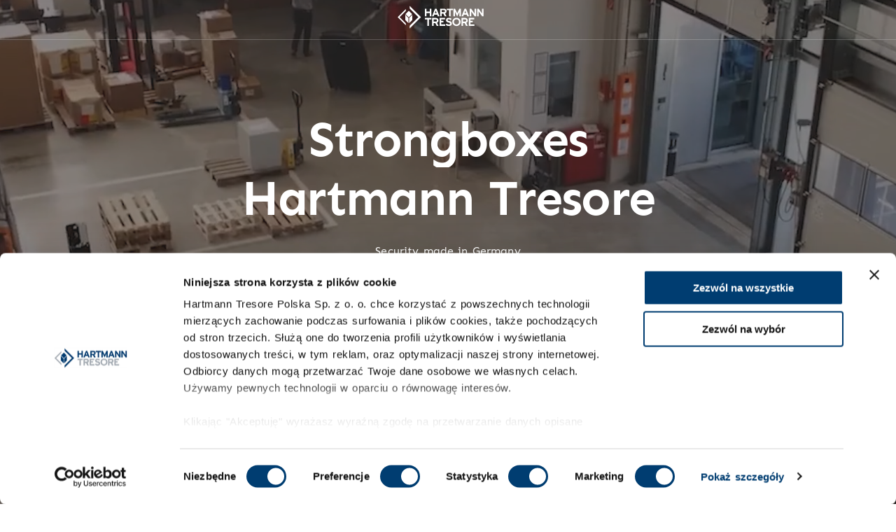

--- FILE ---
content_type: text/html; charset=utf-8
request_url: https://www.hartmann-tresore.pl/en
body_size: 53805
content:
<!doctype html>
<html data-n-head-ssr lang="pl-PL" data-n-head="%7B%22lang%22:%7B%22ssr%22:%22pl-PL%22%7D%7D">
  <head >
    <title>Safes, Cabinets, Armoured strongboxes S1, S2 | Hartmann Tresore</title><meta data-n-head="ssr" charset="utf-8"><meta data-n-head="ssr" name="viewport" content="width=device-width, initial-scale=1, maximum-scale=1.0, user-scalable=0"><meta data-n-head="ssr" name="author" content="Hartmann Tresore"><meta data-n-head="ssr" data-hid="og:image" property="og:image" content="https://www.hartmann-tresore.pl/images/og_cover.png"><meta data-n-head="ssr" data-hid="charset" charset="utf-8"><meta data-n-head="ssr" data-hid="mobile-web-app-capable" name="mobile-web-app-capable" content="yes"><meta data-n-head="ssr" data-hid="apple-mobile-web-app-title" name="apple-mobile-web-app-title" content="Hartmann Tresore"><meta data-n-head="ssr" data-hid="theme-color" name="theme-color" content="#FFFFFF"><meta data-n-head="ssr" data-hid="og:type" name="og:type" property="og:type" content="website"><meta data-n-head="ssr" data-hid="og:site_name" name="og:site_name" property="og:site_name" content="Hartmann Tresore"><meta data-n-head="ssr" data-hid="description" name="description" content="Safes ● Armoured cabinets ● Strongboxes ➤ We are a leading distributor of safes throughout Europe and the Middle East. Check our offer!"><meta data-n-head="ssr" data-hid="og:title" name="og:title" content="Safes, Cabinets, Armoured strongboxes S1, S2"><meta data-n-head="ssr" data-hid="og:description" name="og:description" content="Safes ● Armoured cabinets ● Strongboxes ➤ We are a leading distributor of safes throughout Europe and the Middle East. Check our offer!"><meta data-n-head="ssr" data-hid="facebook" name="facebook-domain-verification" content="wlkmeq6nxi6072ufrynvfot7c3k7e3"><link data-n-head="ssr" rel="shortcut icon" type="image/x-icon" href="/favicons/favicon.ico"><link data-n-head="ssr" rel="icon" type="image/png" sizes="16x16" href="/favicons/favicon-16x16.png"><link data-n-head="ssr" rel="icon" type="image/png" sizes="32x32" href="/favicons/favicon-32x32.png"><link data-n-head="ssr" rel="icon" type="image/png" sizes="96x96" href="/favicons/favicon-96x96.png"><link data-n-head="ssr" rel="icon" type="image/png" sizes="192x192" href="/favicons/favicon-192x192.png"><link data-n-head="ssr" rel="apple-touch-icon" type="image/png" sizes="57x57" href="/favicons/favicon-57x57.png"><link data-n-head="ssr" rel="apple-touch-icon" type="image/png" sizes="60x60" href="/favicons/favicon-60x60.png"><link data-n-head="ssr" rel="apple-touch-icon" type="image/png" sizes="72x72" href="/favicons/favicon-72x72.png"><link data-n-head="ssr" rel="apple-touch-icon" type="image/png" sizes="76x76" href="/favicons/favicon-76x76.png"><link data-n-head="ssr" rel="apple-touch-icon" type="image/png" sizes="114x114" href="/favicons/favicon-114x114.png"><link data-n-head="ssr" rel="apple-touch-icon" type="image/png" sizes="120x120" href="/favicons/favicon-120x120.png"><link data-n-head="ssr" rel="apple-touch-icon" type="image/png" sizes="144x144" href="/favicons/favicon-144x144.png"><link data-n-head="ssr" rel="apple-touch-icon" type="image/png" sizes="152x152" href="/favicons/favicon-152x152.png"><link data-n-head="ssr" rel="apple-touch-icon" type="image/png" sizes="180x180" href="/favicons/favicon-180x180.png"><link data-n-head="ssr" rel="preconnect" href="https://api.hartmann-tresore.pl" crossorigin="true"><link data-n-head="ssr" rel="preconnect" href="https://connect.facebook.net" crossorigin="true"><link data-n-head="ssr" rel="preconnect" href="https://www.google-analytics.com" crossorigin="true"><link data-n-head="ssr" rel="preconnect" href="https://vars.hotjar.com" crossorigin="true"><link data-n-head="ssr" rel="preconnect" href="https://www.facebook.com" crossorigin="true"><link data-n-head="ssr" rel="preconnect" href="https://www.googletagmanager.com" crossorigin="true"><link data-n-head="ssr" rel="preload" href="/video.mp4" as="video" type="video/mp4"><link data-n-head="ssr" rel="preload" href="/images/og_cover.png" as="image"><link data-n-head="ssr" rel="alternate" hreflang="x-default" href="https://www.hartmann-tresore.pl/en" data-hid="alternate-x"><link data-n-head="ssr" rel="alternate" hreflang="pl" href="https://www.hartmann-tresore.pl/" data-hid="alternate-pl"><link data-n-head="ssr" rel="alternate" hreflang="en" href="https://www.hartmann-tresore.pl/en" data-hid="alternate-en"><script src="/cdn-cgi/scripts/7d0fa10a/cloudflare-static/rocket-loader.min.js" data-cf-settings="d02c72e4f40e66317bf8a99b-|49"></script><link data-n-head="ssr" type="font/woff2" href="/_nuxt/fonts/Sen-Bold.68efa61.woff2" rel="preload" data-class="font_sen font_sen_700_normal" as="font" crossorigin="anonymous" onload="document.documentElement.classList.add(&#x27;font_sen&#x27;,&#x27;font_sen_700_normal&#x27;);"><script src="/cdn-cgi/scripts/7d0fa10a/cloudflare-static/rocket-loader.min.js" data-cf-settings="d02c72e4f40e66317bf8a99b-|49"></script><link data-n-head="ssr" type="font/woff2" href="/_nuxt/fonts/Sen-ExtraBold.748a32c.woff2" rel="preload" data-class="font_sen font_sen_900_normal" as="font" crossorigin="anonymous" onload="document.documentElement.classList.add(&#x27;font_sen&#x27;,&#x27;font_sen_900_normal&#x27;);"><script src="/cdn-cgi/scripts/7d0fa10a/cloudflare-static/rocket-loader.min.js" data-cf-settings="d02c72e4f40e66317bf8a99b-|49"></script><link data-n-head="ssr" type="font/woff2" href="/_nuxt/fonts/Sen-Regular.069e4ae.woff2" rel="preload" data-class="font_sen font_sen_400_normal" as="font" crossorigin="anonymous" onload="document.documentElement.classList.add(&#x27;font_sen&#x27;,&#x27;font_sen_400_normal&#x27;);"><link data-n-head="ssr" data-hid="shortcut-icon" rel="shortcut icon" href="/favicons/favicon-64x64.png"><link data-n-head="ssr" data-hid="apple-touch-icon" rel="apple-touch-icon" href="/favicons/favicon-512x512.png" sizes="512x512"><link data-n-head="ssr" rel="manifest" href="/_nuxt/manifest.4cf4926c.json" data-hid="manifest"><link data-n-head="ssr" rel="canonical" href="https://www.hartmann-tresore.pl/en" id="canonical" data-hid="canonical"><link data-n-head="ssr" rel="preload" type="image/png" as="image" href="/images/home_intro_bg.jpg"><script data-n-head="ssr" src="https://consent.cookiebot.com/uc.js" data-cbid="8337c3ff-b396-4e2d-8bcf-d2933d16f24f" async type="d02c72e4f40e66317bf8a99b-text/javascript" id="Cookiebot"></script><script data-n-head="ssr" src="https://system.firmao.pl/plugin.js" id="firmaoplugin" data-org-identifier="hartmanntresorepolskaspolkazogranic" async type="d02c72e4f40e66317bf8a99b-text/javascript"></script><script data-n-head="ssr" data-hid="gtm-script" type="d02c72e4f40e66317bf8a99b-text/javascript">if(!window._gtm_init){window._gtm_init=1;(function(w,n,d,m,e,p){w[d]=(w[d]==1||n[d]=='yes'||n[d]==1||n[m]==1||(w[e]&&w[e][p]&&w[e][p]()))?1:0})(window,navigator,'doNotTrack','msDoNotTrack','external','msTrackingProtectionEnabled');(function(w,d,s,l,x,y){w[x]={};w._gtm_inject=function(i){if(w.doNotTrack||w[x][i])return;w[x][i]=1;w[l]=w[l]||[];w[l].push({'gtm.start':new Date().getTime(),event:'gtm.js'});var f=d.getElementsByTagName(s)[0],j=d.createElement(s);j.async=true;j.src='https://www.googletagmanager.com/gtm.js?id='+i;f.parentNode.insertBefore(j,f);};w[y]('GTM-NJK2XFQ')})(window,document,'script','dataLayer','_gtm_ids','_gtm_inject')}</script><script data-n-head="ssr" data-hid="nuxt-jsonld-26d738c9" type="application/ld+json">
{
  "@context": "https://schema.org",
  "@type": "Store",
  "@id": "https://www.hartmann-tresore.pl/",
  "image": [
    "https://www.hartmann-tresore.pl/images/showroom.jpg"
  ],
  "name": "HARTMANN TRESORE Polska Sp. z o.o.",
  "logo": "https://www.hartmann-tresore.pl/images/logo.jpg",
  "url": "undefined/en",
  "address": {
    "@type": "PostalAddress",
    "streetAddress": "al. Jerozolimskie 200",
    "addressLocality": "Warszawa",
    "addressRegion": "Mazowieckie",
    "postalCode": "02-486",
    "addressCountry": "PL"
  },
  "geo": {
    "@type": "GeoCoordinates",
    "latitude": 52.19454,
    "longitude": 20.92542
  },
  "telephone": "+48228504045",
  "openingHoursSpecification": [
    {
      "@type": "OpeningHoursSpecification",
      "dayOfWeek": [
        "Monday",
        "Tuesday",
        "Wednesday",
        "Thursday",
        "Friday"
      ],
      "opens": "09:00",
      "closes": "17:00"
    }
  ],
  "priceRange": "$$"
}
</script><script data-n-head="ssr" data-hid="nuxt-jsonld-d5400dc1" type="application/ld+json">
{
  "@context": "https://schema.org/",
  "@type": "WebSite",
  "url": "https://www.hartmann-tresore.pl/en",
  "potentialAction": {
    "@type": "SearchAction",
    "target": {
      "@type": "EntryPoint",
      "urlTemplate": "https://www.hartmann-tresore.pl/en/search?q={search_term_string}"
    },
    "query-input": "required name=search_term_string"
  }
}
</script><link rel="preload" href="/_nuxt/1a5e992.modern.js" as="script"><link rel="preload" href="/_nuxt/8094337.modern.js" as="script"><link rel="preload" href="/_nuxt/eaf8e13.modern.js" as="script"><link rel="preload" href="/_nuxt/2d4bb04.modern.js" as="script"><link rel="preload" href="/_nuxt/0aeaa5f.modern.js" as="script"><link rel="preload" href="/_nuxt/47dfea9.modern.js" as="script"><link rel="preload" href="/_nuxt/2bb375b.modern.js" as="script"><link rel="preload" href="/_nuxt/c96da85.modern.js" as="script"><link rel="preload" href="/_nuxt/97bff3f.modern.js" as="script"><link rel="preload" href="/_nuxt/73e4ec7.modern.js" as="script"><link rel="preload" href="/_nuxt/css/d0cebdd.css" as="style"><link rel="preload" href="/_nuxt/b8df982.modern.js" as="script"><link rel="preload" href="/_nuxt/css/a8f1fb6.css" as="style"><link rel="preload" href="/_nuxt/3b7ee5b.modern.js" as="script"><link rel="preload" href="/_nuxt/css/ad20532.css" as="style"><link rel="preload" href="/_nuxt/f5c7766.modern.js" as="script"><link rel="preload" href="/_nuxt/css/c17b905.css" as="style"><link rel="preload" href="/_nuxt/bb584a1.modern.js" as="script"><link rel="preload" href="/_nuxt/css/36f9463.css" as="style"><link rel="preload" href="/_nuxt/966aa8c.modern.js" as="script"><link rel="preload" href="/_nuxt/css/86f9436.css" as="style"><link rel="preload" href="/_nuxt/341fedb.modern.js" as="script"><link rel="preload" href="/_nuxt/css/6db69a3.css" as="style"><link rel="preload" href="/_nuxt/0e00c47.modern.js" as="script"><link rel="preload" href="/_nuxt/css/7e6efcf.css" as="style"><link rel="preload" href="/_nuxt/39b9dc4.modern.js" as="script"><link rel="preload" href="/_nuxt/css/b2ce463.css" as="style"><link rel="preload" href="/_nuxt/2c506e2.modern.js" as="script"><link rel="preload" href="/_nuxt/css/daca4e5.css" as="style"><link rel="preload" href="/_nuxt/c263dfa.modern.js" as="script"><link rel="preload" href="/_nuxt/css/7571633.css" as="style"><link rel="preload" href="/_nuxt/039c8ae.modern.js" as="script"><link rel="preload" href="/_nuxt/css/fda73ec.css" as="style"><link rel="preload" href="/_nuxt/cb5b4e6.modern.js" as="script"><link rel="preload" href="/_nuxt/css/e5688df.css" as="style"><link rel="preload" href="/_nuxt/6e18f62.modern.js" as="script"><link rel="preload" href="/_nuxt/css/84e2d38.css" as="style"><link rel="preload" href="/_nuxt/25d2711.modern.js" as="script"><link rel="preload" href="/_nuxt/css/b623f58.css" as="style"><link rel="preload" href="/_nuxt/aeb7e3c.modern.js" as="script"><link rel="preload" href="/_nuxt/css/baf3862.css" as="style"><link rel="preload" href="/_nuxt/d3fc908.modern.js" as="script"><link rel="preload" href="/_nuxt/css/d651e01.css" as="style"><link rel="preload" href="/_nuxt/8930f32.modern.js" as="script"><link rel="preload" href="/_nuxt/css/10c5ef8.css" as="style"><link rel="preload" href="/_nuxt/93b576b.modern.js" as="script"><link rel="preload" href="/_nuxt/css/8ea81e2.css" as="style"><link rel="preload" href="/_nuxt/f62426a.modern.js" as="script"><link rel="preload" href="/_nuxt/css/13fcf4d.css" as="style"><link rel="preload" href="/_nuxt/e4f1850.modern.js" as="script"><link rel="preload" href="/_nuxt/css/ee39618.css" as="style"><link rel="preload" href="/_nuxt/dd08b3a.modern.js" as="script"><link rel="preload" href="/_nuxt/5c19c25.modern.js" as="script"><link rel="preload" href="/_nuxt/6045155.modern.js" as="script"><link rel="preload" href="/_nuxt/482d989.modern.js" as="script"><link rel="preload" href="/_nuxt/13b41e1.modern.js" as="script"><link rel="preload" href="/_nuxt/eeb783a.modern.js" as="script"><link rel="preload" href="/_nuxt/e5096db.modern.js" as="script"><link rel="preload" href="/_nuxt/13e3d5c.modern.js" as="script"><link rel="preload" href="/_nuxt/80e7b12.modern.js" as="script"><link rel="preload" href="/_nuxt/654cecd.modern.js" as="script"><link rel="stylesheet" href="/_nuxt/css/d0cebdd.css"><link rel="stylesheet" href="/_nuxt/css/a8f1fb6.css"><link rel="stylesheet" href="/_nuxt/css/ad20532.css"><link rel="stylesheet" href="/_nuxt/css/c17b905.css"><link rel="stylesheet" href="/_nuxt/css/36f9463.css"><link rel="stylesheet" href="/_nuxt/css/86f9436.css"><link rel="stylesheet" href="/_nuxt/css/6db69a3.css"><link rel="stylesheet" href="/_nuxt/css/7e6efcf.css"><link rel="stylesheet" href="/_nuxt/css/b2ce463.css"><link rel="stylesheet" href="/_nuxt/css/daca4e5.css"><link rel="stylesheet" href="/_nuxt/css/7571633.css"><link rel="stylesheet" href="/_nuxt/css/fda73ec.css"><link rel="stylesheet" href="/_nuxt/css/e5688df.css"><link rel="stylesheet" href="/_nuxt/css/84e2d38.css"><link rel="stylesheet" href="/_nuxt/css/b623f58.css"><link rel="stylesheet" href="/_nuxt/css/baf3862.css"><link rel="stylesheet" href="/_nuxt/css/d651e01.css"><link rel="stylesheet" href="/_nuxt/css/10c5ef8.css"><link rel="stylesheet" href="/_nuxt/css/8ea81e2.css"><link rel="stylesheet" href="/_nuxt/css/13fcf4d.css"><link rel="stylesheet" href="/_nuxt/css/ee39618.css">
  </head>
  <body >
    <noscript data-n-head="ssr" data-hid="gtm-noscript" data-pbody="true"><iframe src="https://www.googletagmanager.com/ns.html?id=GTM-NJK2XFQ&" height="0" width="0" style="display:none;visibility:hidden" title="gtm"></iframe></noscript><div data-server-rendered="true" id="__nuxt"><!----><div id="__layout"><div data-v-ced8c3de><header class="header header--transparent" data-v-23f7cc08 data-v-ced8c3de><div class="header__top" data-v-23f7cc08><div class="container" data-v-23f7cc08><div class="header__bar" data-v-23f7cc08><div class="header__lang" data-v-23f7cc08><a href="/" class="nuxt-link-active" data-v-23f7cc08><div class="icon" style="width:16px;height:16px;" data-v-23f7cc08></div></a></div> <div class="header__bar__item" data-v-23f7cc08>Professional advisor</div> <div class="header__bar__item" data-v-23f7cc08><span data-v-23f7cc08>Call us:</span> <div class="header__bar__item__link header__bar__item__link--bold" data-v-23f7cc08>
            +48 22 850 4045
          </div></div> <div class="header__bar__item header__bar__item--buy" data-v-23f7cc08><div class="icon" style="width:16px;height:16px;" data-v-23f7cc08></div> <a href="https://sklep.hartmann-tresore.pl/collections/sejfy" target="_blank" class="header__bar__item__link header__bar__item__link--bold" data-v-23f7cc08>Buy a safe online</a></div></div></div></div> <div class="header__bottom" data-v-23f7cc08><div class="container" data-v-23f7cc08><div role="menubar" class="header__bar" data-v-23f7cc08><div class="header__trigger" data-v-23f7cc08><div class="icon icon--fill-white" style="width:21px;height:21px;" data-v-23f7cc08></div></div> <a href="/en" aria-current="page" class="nuxt-link-exact-active nuxt-link-active" data-v-23f7cc08><svg width="209px" height="56px" viewBox="0 0 209 56" version="1.1" xmlns="http://www.w3.org/2000/svg" xmlns:xlink="http://www.w3.org/1999/xlink" class="header__logo" data-v-23f7cc08><title data-v-23f7cc08>Hartmann Tresore</title><g id="Symbols" stroke="none" stroke-width="1" fill="none" fill-rule="evenodd" data-v-23f7cc08><g id="top" transform="translate(-106.000000, -48.000000)" fill-rule="nonzero" data-v-23f7cc08><g id="HT_Logo_A_RGB_v" transform="translate(106.000000, 48.000000)" data-v-23f7cc08><g id="Group" transform="translate(0.500000, 0.500000)" data-v-23f7cc08><path d="M56.351619,27.4650588 L28.8732244,0 L28.8732244,6.43474118 L49.9137534,27.4650588 L28.8732244,48.4953765 L28.8732244,54.9301176 L56.351619,27.4650588 L56.351619,27.4650588 Z M34.885507,20.0000706 L26.8289499,11.9474235 L18.7699329,20.0000706 L26.8264899,28.0527176 L34.885507,20.0000706 L34.885507,20.0000706 Z M26.0466644,29.3313059 L18.2607093,21.4950353 L18.2607093,34.5808941 L26.0466644,42.4171647 L26.0466644,29.3313059 L26.0466644,29.3313059 Z M35.3430702,21.4950353 L27.5571151,29.3313059 L27.5571151,42.4171647 L35.3430702,34.5808941 L35.3430702,21.4950353 L35.3430702,21.4950353 Z" id="Shape" fill="#003D71" data-v-23f7cc08></path><polyline id="Path" fill="#A4ABB3" points="0 27.5584941 19.6260189 7.93954118 19.6260189 12.5375412 4.59777255 27.5584941 19.6260189 42.5794471 19.6260189 47.1774471 0 27.5584941" data-v-23f7cc08></polyline></g><path d="M82.0340354,26.0724001 L82.0340354,7.50234945 L78.1988074,7.50234945 L78.1988074,14.6117843 L70.3352281,14.6117843 L70.3352281,7.50234945 L66.5,7.50234945 L66.5,26.0747496 L70.3352281,26.0747496 L70.3352281,18.2745765 L78.1988074,18.2745765 L78.1988074,26.0747496 L82.0340354,26.0747496 L82.0340354,26.0724001 Z M101.84154,26.0724001 L94.5523783,7.5 L90.8260915,7.5 L83.4824592,26.0724001 L87.5925164,26.0724001 L89.1003627,21.9326697 L96.1146952,21.9326697 L97.6225415,26.0724001 L101.84154,26.0724001 L101.84154,26.0724001 Z M94.7999721,18.4061457 L90.4150858,18.4061457 L91.6481029,15.0370347 C92.0318733,13.9492395 92.4156437,12.8356003 92.606291,12.1448621 C92.7969382,12.8356003 93.1807086,13.9492395 93.564479,15.0370347 L94.7999721,18.4061457 L94.7999721,18.4061457 Z M118.831427,26.0724001 L115.159611,18.8548906 C117.59841,17.9268579 118.831427,16.1741684 118.831427,13.3900705 C118.831427,9.43594658 115.845446,7.5 112.2281,7.5 L103.294916,7.5 L103.294916,26.0724001 L107.130144,26.0724001 L107.130144,19.3858662 L110.992607,19.3858662 L114.416829,26.0724001 L118.831427,26.0724001 L118.831427,26.0724001 Z M114.884782,13.4699518 C114.884782,15.0887226 113.926594,15.8851861 112.143918,15.8851861 L107.130144,15.8851861 L107.130144,11.1087548 L112.143918,11.1087548 C113.844888,11.1087548 114.884782,11.799493 114.884782,13.4699518 L114.884782,13.4699518 Z M134.263949,11.1627921 L134.263949,7.50234945 L119.413272,7.50234945 L119.413272,11.1627921 L124.919759,11.1627921 L124.919759,26.0724001 L128.754987,26.0724001 L128.754987,11.1627921 L134.263949,11.1627921 L134.263949,11.1627921 Z M153.618357,26.0724001 L153.618357,7.50234945 L149.837599,7.50234945 L145.975136,15.9133795 C145.482424,16.9753308 144.932766,18.3286138 144.687648,19.0170026 C144.440054,18.3544578 143.865637,16.9471374 143.372925,15.9133795 L139.371809,7.50234945 L135.672758,7.50234945 L135.672758,26.0747496 L139.42628,26.0747496 L139.42628,19.2566465 C139.42628,18.2487325 139.371809,15.8875356 139.371809,15.1709534 C139.646638,15.8616916 140.221056,17.1867813 140.713768,18.2487325 L144.603466,26.5 L148.493165,18.2487325 C148.985877,17.1867813 149.56277,15.8616916 149.835123,15.1709534 C149.835123,15.8875356 149.780653,18.2487325 149.780653,19.2566465 L149.780653,26.0747496 L153.618357,26.0724001 L153.618357,26.0724001 Z M173.428337,26.0724001 L166.139176,7.5 L162.412889,7.5 L155.069257,26.0724001 L159.179314,26.0724001 L160.68716,21.9326697 L167.701493,21.9326697 L169.209339,26.0724001 L173.428337,26.0724001 L173.428337,26.0724001 Z M166.386769,18.4061457 L162.001883,18.4061457 L163.2349,15.0370347 C163.618671,13.9492395 164.002441,12.8356003 164.193088,12.1448621 C164.383736,12.8356003 164.767506,13.9492395 165.151276,15.0370347 L166.386769,18.4061457 L166.386769,18.4061457 Z M190.415748,26.0724001 L190.415748,7.50234945 L186.634991,7.50234945 L186.634991,15.3542105 C186.634991,16.3879683 186.689462,18.7233214 186.689462,19.4140596 C186.441868,18.9371213 185.812979,18.0090887 185.347503,17.3183504 L178.553529,7.50234945 L174.881713,7.50234945 L174.881713,26.0747496 L178.66247,26.0747496 L178.66247,17.9033634 C178.66247,16.8696055 178.608,14.5342525 178.608,13.8435143 C178.855594,14.3204526 179.484482,15.2484852 179.949958,15.9392234 L186.991526,26.0747496 L190.415748,26.0747496 L190.415748,26.0724001 Z M208.5,26.0724001 L208.5,7.50234945 L204.719243,7.50234945 L204.719243,15.3542105 C204.719243,16.3879683 204.773713,18.7233214 204.773713,19.4140596 C204.526119,18.9371213 203.897231,18.0090887 203.431755,17.3183504 L196.637781,7.50234945 L192.963489,7.50234945 L192.963489,26.0747496 L196.744246,26.0747496 L196.744246,17.9033634 C196.744246,16.8696055 196.689775,14.5342525 196.689775,13.8435143 C196.937369,14.3204526 197.566257,15.2484852 198.031734,15.9392234 L205.073302,26.0747496 L208.5,26.0747496 L208.5,26.0724001 Z" id="Shape" fill="#003D71" data-v-23f7cc08></path><path d="M176.655451,45.4008954 L176.655451,40.7204097 L182.135871,40.7204097 L182.135871,36.9524715 L176.655451,36.9524715 L176.655451,33.6015577 L186.09094,33.6015577 L186.09094,29.8066356 L172.838378,29.8066356 L172.838378,49.1982706 L186.5,49.1982706 L186.5,45.4033485 L176.655451,45.4008954 L176.655451,45.4008954 Z M170.302698,49.1958175 L166.648264,41.6599411 C169.075518,40.6909726 170.302698,38.8634245 170.302698,35.954066 C170.302698,31.8279774 167.330852,29.8041825 163.73063,29.8041825 L154.839733,29.8041825 L154.839733,49.1958175 L158.656806,49.1958175 L158.656806,42.2143383 L162.500986,42.2143383 L165.908999,49.1958175 L170.302698,49.1958175 L170.302698,49.1958175 Z M166.374736,36.0374709 C166.374736,37.7276463 165.421083,38.559242 163.646847,38.559242 L158.656806,38.559242 L158.656806,33.5721207 L163.646847,33.5721207 C165.339764,33.5721207 166.374736,34.2908745 166.374736,36.0374709 L166.374736,36.0374709 Z M152.927501,39.3638538 C152.927501,33.8370538 148.605263,29.5073593 142.888279,29.5073593 C137.171294,29.5073593 132.849056,33.8370538 132.849056,39.3638538 C132.849056,45.0550104 137.171294,49.4950938 142.888279,49.4950938 C148.605263,49.4926407 152.927501,45.0550104 152.927501,39.3638538 L152.927501,39.3638538 Z M149.021716,39.3638538 C149.021716,43.3403042 146.446609,45.9234024 142.890743,45.9234024 C139.334877,45.9234024 136.75977,43.3403042 136.75977,39.3638538 C136.75977,35.5517601 139.334877,33.1673598 142.890743,33.1673598 C146.444144,33.1649086 149.021716,35.5517601 149.021716,39.3638538 L149.021716,39.3638538 Z M121.447122,35.0120814 C121.447122,34.1535018 122.12971,33.2679382 124.175011,33.2679382 C125.919677,33.2679382 127.284853,33.9891451 128.512034,35.2622961 L131.267029,32.5467313 C129.46815,30.6357782 127.284853,29.5 124.313007,29.5 C120.550147,29.5 117.494517,31.6611677 117.494517,35.1788912 C117.494517,39.0007973 119.948878,40.1365755 123.465316,40.9681712 C127.065538,41.799767 127.718556,42.3541641 127.718556,43.6003312 C127.718556,45.0672758 126.656478,45.7050779 124.391862,45.7050779 C122.565877,45.7050779 120.845853,45.0672758 119.510247,43.4899424 L116.755252,45.9822765 C118.199283,48.1434441 120.981385,49.5 124.172547,49.5 C129.381902,49.5 131.67116,47.0076659 131.67116,43.3231326 C131.67116,39.1136392 128.31736,38.0612658 125.288837,37.3400589 C122.265242,36.618852 121.447122,36.2312646 121.447122,35.0120814 L121.447122,35.0120814 Z M101.839343,49.1958175 L115.500965,49.1958175 L115.500965,45.4008954 L105.656416,45.4008954 L105.656416,40.7204097 L111.136836,40.7204097 L111.136836,36.9524715 L105.656416,36.9524715 L105.656416,33.6015577 L115.091905,33.6015577 L115.091905,29.8066356 L101.839343,29.8066356 L101.839343,49.1958175 L101.839343,49.1958175 Z M99.3036635,49.1958175 L95.6492289,41.6599411 C98.0764832,40.6909726 99.3036635,38.8634245 99.3036635,35.954066 C99.3036635,31.8279774 96.3318172,29.8041825 92.7315954,29.8041825 L83.8431628,29.8041825 L83.8431628,49.1958175 L87.6602357,49.1958175 L87.6602357,42.2143383 L91.5044151,42.2143383 L94.9124279,49.1958175 L99.3036635,49.1958175 L99.3036635,49.1958175 Z M95.378165,36.0374709 C95.378165,37.7276463 94.4245128,38.559242 92.6502762,38.559242 L87.6602357,38.559242 L87.6602357,33.5721207 L92.6502762,33.5721207 C94.3407294,33.5721207 95.378165,34.2908745 95.378165,36.0374709 L95.378165,36.0374709 Z M76.15234,33.6260886 L81.987607,33.6260886 L81.987607,29.8041825 L66.5,29.8041825 L66.5,33.6260886 L72.3352671,33.6260886 L72.3352671,49.1933644 L76.15234,49.1933644 L76.15234,33.6260886 L76.15234,33.6260886 Z" id="Shape" fill="#A4ABB3" data-v-23f7cc08></path></g></g></g></svg></a> <div class="header__triggers" data-v-23f7cc08><a href="tel:+48228504045" class="header__trigger" data-v-23f7cc08><div class="icon icon--fill-white" style="width:20px;height:20px;" data-v-23f7cc08></div></a> <a href="https://sklep.hartmann-tresore.pl/collections/sejfy" target="_blank" class="header__trigger" data-v-23f7cc08><div class="icon icon--fill-white" style="width:20px;height:20px;" data-v-23f7cc08></div></a></div> <nav itemscope="itemscope" itemtype="http://www.schema.org/SiteNavigationElement" class="header__nav" data-v-23f7cc08><div itemprop="name" class="header__nav__item" data-v-23f7cc08><a href="https://sklep.hartmann-tresore.pl/collections/sejfy" target="_blank" class="header__nav__item" style="box-shadow: none" data-v-23f7cc08>
              Shop
            </a></div> <div itemprop="name" class="dropdown-menu header__nav__item" data-v-82d18152 data-v-23f7cc08><div class="dropdown-menu__trigger" data-v-82d18152><a href="/en/products" itemprop="url" data-v-82d18152>Products</a> <div class="icon icon--fill-white" style="width:10px;height:10px;" data-v-82d18152></div></div> <div class="dropdown-menu__list" data-v-82d18152><a href="/en/guide" itemprop="url" class="dropdown-menu__list__item" data-v-82d18152>
      Guide to safes
    </a><a href="/en/products/home-safes/list" itemprop="url" class="dropdown-menu__list__item" data-v-82d18152>
      Home safes        
    </a><a href="/en/products/gun-safes/list" itemprop="url" class="dropdown-menu__list__item" data-v-82d18152>
      Gun safes           
    </a><a href="/en/products/office-safes/list" itemprop="url" class="dropdown-menu__list__item" data-v-82d18152>
      Office safes    
    </a><a href="/en/products/hotel-safes/list" itemprop="url" class="dropdown-menu__list__item" data-v-82d18152>
      Hotel safes              
    </a><a href="/en/products/chemicals-cabinets/list" itemprop="url" class="dropdown-menu__list__item" data-v-82d18152>
      Chemicals cabinets     
    </a><a href="/en/products/premium-safes/list" itemprop="url" class="dropdown-menu__list__item" data-v-82d18152>
      Premium safes
    </a><a href="/en/products/vaults-and-armoured-doors/list" itemprop="url" class="dropdown-menu__list__item" data-v-82d18152>
      Vaults and armoured doors
    </a></div></div> <div itemprop="name" class="dropdown-menu header__nav__item" data-v-82d18152 data-v-23f7cc08><div class="dropdown-menu__trigger" data-v-82d18152><a href="/en/advice-and-support" itemprop="url" data-v-82d18152>Consulting and support</a> <div class="icon icon--fill-white" style="width:10px;height:10px;" data-v-82d18152></div></div> <div class="dropdown-menu__list" data-v-82d18152><a href="/en/advice-and-support/advices" itemprop="url" class="dropdown-menu__list__item" data-v-82d18152>
      Advice before buying a safe
    </a><a href="/en/advice-and-support/delivery" itemprop="url" class="dropdown-menu__list__item" data-v-82d18152>
      Delivery and installation
    </a><a href="/en/advice-and-support/storage-security" itemprop="url" class="dropdown-menu__list__item" data-v-82d18152>
      Legal questions
    </a><a href="/en/advice-and-support/faq" itemprop="url" class="dropdown-menu__list__item" data-v-82d18152>
      Frequently asked questions
    </a><a href="/en/advice-and-support/instructions" itemprop="url" class="dropdown-menu__list__item" data-v-82d18152>
      Instructions for using safes
    </a><a href="/en/advice-and-support/emergency-safe" itemprop="url" class="dropdown-menu__list__item dropdown-menu__list__item--secondary dropdown-menu__list__item--border" data-v-82d18152>
      Emergency service for safes
    </a><a href="/en/advice-and-support/leasing" itemprop="url" class="dropdown-menu__list__item dropdown-menu__list__item--secondary" data-v-82d18152>
      Leasing a safe
    </a><a href="/en/advice-and-support/rental" itemprop="url" class="dropdown-menu__list__item dropdown-menu__list__item--secondary" data-v-82d18152>
      Rental of a safe
    </a></div></div> <div itemprop="name" class="dropdown-menu header__nav__item" data-v-82d18152 data-v-23f7cc08><div class="dropdown-menu__trigger" data-v-82d18152><a href="/en/security" itemprop="url" data-v-82d18152>Safety</a> <div class="icon icon--fill-white" style="width:10px;height:10px;" data-v-82d18152></div></div> <div class="dropdown-menu__list" data-v-82d18152><a href="/en/security/security-classes" itemprop="url" class="dropdown-menu__list__item" data-v-82d18152>
      Security classes
    </a><a href="/en/security/fire-protection" itemprop="url" class="dropdown-menu__list__item" data-v-82d18152>
      Fire resistance
    </a><a href="/en/security/tests" itemprop="url" class="dropdown-menu__list__item" data-v-82d18152>
      Testing of a safe
    </a><a href="/en/security/alarm-installation" itemprop="url" class="dropdown-menu__list__item" data-v-82d18152>
      Alarm system
    </a><a href="/en/security/certificates" itemprop="url" class="dropdown-menu__list__item" data-v-82d18152>
      Certificates
    </a><a href="/en/security/hotel" itemprop="url" class="dropdown-menu__list__item" data-v-82d18152>
      Hotel security
    </a></div></div> <div itemprop="name" class="dropdown-menu header__nav__item" data-v-82d18152 data-v-23f7cc08><div class="dropdown-menu__trigger" data-v-82d18152><a href="/en/about-company" itemprop="url" data-v-82d18152>About the company</a> <div class="icon icon--fill-white" style="width:10px;height:10px;" data-v-82d18152></div></div> <div class="dropdown-menu__list" data-v-82d18152><a href="/en/about-company/about-us" itemprop="url" class="dropdown-menu__list__item" data-v-82d18152>
      About us
    </a><a href="/en/about-company/quality" itemprop="url" class="dropdown-menu__list__item" data-v-82d18152>
      Quality
    </a><a href="/en/about-company/showroom" itemprop="url" class="dropdown-menu__list__item" data-v-82d18152>
      Showroom
    </a><a href="/en/about-company/for-architects" itemprop="url" class="dropdown-menu__list__item" data-v-82d18152>
      For architects
    </a><a href="/en/fair" itemprop="url" class="dropdown-menu__list__item" data-v-82d18152>
      Fairs
    </a><a href="/en/about-company/press" itemprop="url" class="dropdown-menu__list__item" data-v-82d18152>
      Press
    </a><a href="/en/about-company/references" itemprop="url" class="dropdown-menu__list__item" data-v-82d18152>
      References
    </a></div></div> <div itemprop="name" class="header__nav__item" data-v-23f7cc08><a href="/en/blog" itemprop="url" class="header__nav__item" data-v-23f7cc08>
              Knowledge
            </a></div> <div itemprop="name" class="header__nav__item" data-v-23f7cc08><a href="/en/contact" itemprop="url" class="header__nav__item" data-v-23f7cc08>
              Contact
            </a></div> <div class="header__nav__item" data-v-23f7cc08><div class="icon icon--fill-white" style="width:20px;height:20px;" data-v-23f7cc08></div></div></nav></div></div></div> <!----> <!----> <!----> <div class="overlay" data-v-23f7cc08></div></header> <div data-v-ced8c3de><div class="page page--home" data-v-6cb7c9a5 data-v-ced8c3de><section class="section section--noline section--home_intro" data-v-d13ad49a data-v-6cb7c9a5><div class="intro-bg" data-v-d13ad49a><video playsinline autoplay="autoplay" muted="muted" loop="loop" width="1920" height="1080" class="intro-video" style="aspect-ratio:16/9;" data-v-d13ad49a><source src="/video.mp4" type="video/mp4" data-v-d13ad49a></video></div> <div class="container" data-v-d13ad49a><div class="intro" data-v-d13ad49a><div class="intro__title" data-v-d13ad49a><div class="intro__title-animation" data-v-d13ad49a><span class="animate" data-v-d13ad49a>
            Strongboxes
          </span></div> <span data-v-d13ad49a>Hartmann Tresore</span></div> <p class="intro__subtitle" data-v-d13ad49a>Security made in Germany</p> <div class="intro__icon icon" style="width:21px;height:21px;" data-v-d13ad49a></div></div> <div class="intro-categories" data-v-d13ad49a><div class="intro-categories__title" data-v-d13ad49a>Which safe are you looking for?</div> <div class="categories default" data-v-972f2190 data-v-d13ad49a><div class="categories__list" data-v-972f2190><a href="/en/guide" class="categories__item categories__item--guide" data-v-972f2190><img src="/_nuxt/337773e86f359cacd2a0ca6586dc6762.svg" width="48" height="48" data-not-lazy="" class="icon" data-v-972f2190> <div class="categories__item__title" data-v-972f2190>Guide to safes</div></a> <a href="/en/products/home-safes/list" class="categories__item" data-v-972f2190><img src="https://api.hartmann-tresore.pl/file/stream/333ced06-0a10-11eb-b05c-02000025f0dd" width="48" height="48" data-not-lazy="" class="icon" data-v-972f2190> <div class="categories__item__title" data-v-972f2190>Home safes        </div></a><a href="/en/products/gun-safes/list" class="categories__item" data-v-972f2190><img src="https://api.hartmann-tresore.pl/file/stream/3389e768-0a10-11eb-b05c-02000025f0dd" width="48" height="48" data-not-lazy="" class="icon" data-v-972f2190> <div class="categories__item__title" data-v-972f2190>Gun safes           </div></a><a href="/en/products/office-safes/list" class="categories__item" data-v-972f2190><img src="https://api.hartmann-tresore.pl/file/stream/33be9e34-0a10-11eb-b05c-02000025f0dd" width="48" height="48" data-not-lazy="" class="icon" data-v-972f2190> <div class="categories__item__title" data-v-972f2190>Office safes    </div></a><a href="/en/products/hotel-safes/list" class="categories__item" data-v-972f2190><img src="https://api.hartmann-tresore.pl/file/stream/33ef4fa9-0a10-11eb-b05c-02000025f0dd" width="48" height="48" data-not-lazy="" class="icon" data-v-972f2190> <div class="categories__item__title" data-v-972f2190>Hotel safes              </div></a><a href="/en/products/chemicals-cabinets/list" class="categories__item" data-v-972f2190><img src="https://api.hartmann-tresore.pl/file/stream/3452698f-0a10-11eb-b05c-02000025f0dd" width="48" height="48" data-not-lazy="" class="icon" data-v-972f2190> <div class="categories__item__title" data-v-972f2190>Chemicals cabinets     </div></a><a href="/en/products/premium-safes/list" class="categories__item" data-v-972f2190><img src="https://api.hartmann-tresore.pl/file/stream/34996e1b-0a10-11eb-b05c-02000025f0dd" width="48" height="48" data-not-lazy="" class="icon" data-v-972f2190> <div class="categories__item__title" data-v-972f2190>Premium safes</div></a><a href="/en/products/vaults-and-armoured-doors/list" class="categories__item" data-v-972f2190><img src="https://api.hartmann-tresore.pl/file/stream/5b081f01-12ae-11eb-b05c-02000025f0dd" width="48" height="48" data-not-lazy="" class="icon" data-v-972f2190> <div class="categories__item__title" data-v-972f2190>Vaults and armoured doors</div></a></div></div></div></div></section> <!----> <div class="google-reviews" data-v-3c6028f2 data-v-6cb7c9a5><div class="google-reviews-inner" data-v-3c6028f2><div data-v-3c6028f2><div class="google-reviews-header" data-v-3c6028f2><h2 class="google-reviews-title" data-v-3c6028f2>Our customers about our safes</h2> <h3 class="google-reviews-subtitle h3" data-v-3c6028f2>
          We are pleased that our customers appreciate our services and products
        </h3> <div class="google-reviews-badge" data-v-3c6028f2><div class="google-reviews-rate" data-v-3c6028f2><span data-v-3c6028f2>4.9</span></div> <div class="google-reviews-info" data-v-3c6028f2><span data-v-3c6028f2>Google</span> <span data-v-3c6028f2>average rating</span> <div data-v-3c6028f2><svg width="32" height="32" viewBox="0 0 32 32" fill="none" xmlns="http://www.w3.org/2000/svg" data-v-3c6028f2 data-v-3c6028f2><path d="M15.2425 2.02775C15.6562 1.19519 16.8438 1.19519 17.2575 2.02775L20.6359 8.82726C20.7997 9.15696 21.1144 9.38565 21.4786 9.43956L28.9893 10.5514C29.9089 10.6875 30.276 11.8171 29.612 12.4678L24.1892 17.782C23.9263 18.0396 23.8061 18.4097 23.8673 18.7727L25.1308 26.2593C25.2855 27.176 24.3247 27.8741 23.5007 27.4437L16.7708 23.9286C16.4445 23.7581 16.0555 23.7581 15.7292 23.9286L8.99935 27.4437C8.17532 27.8741 7.21447 27.176 7.36918 26.2593L8.63268 18.7727C8.69395 18.4097 8.57372 18.0396 8.31078 17.782L2.88804 12.4678C2.22405 11.8171 2.59106 10.6875 3.5107 10.5514L11.0214 9.43956C11.3856 9.38565 11.7003 9.15696 11.8641 8.82726L15.2425 2.02775Z" fill="#FCD503" data-v-3c6028f2 data-v-3c6028f2></path></svg> <svg width="32" height="32" viewBox="0 0 32 32" fill="none" xmlns="http://www.w3.org/2000/svg" data-v-3c6028f2 data-v-3c6028f2><path d="M15.2425 2.02775C15.6562 1.19519 16.8438 1.19519 17.2575 2.02775L20.6359 8.82726C20.7997 9.15696 21.1144 9.38565 21.4786 9.43956L28.9893 10.5514C29.9089 10.6875 30.276 11.8171 29.612 12.4678L24.1892 17.782C23.9263 18.0396 23.8061 18.4097 23.8673 18.7727L25.1308 26.2593C25.2855 27.176 24.3247 27.8741 23.5007 27.4437L16.7708 23.9286C16.4445 23.7581 16.0555 23.7581 15.7292 23.9286L8.99935 27.4437C8.17532 27.8741 7.21447 27.176 7.36918 26.2593L8.63268 18.7727C8.69395 18.4097 8.57372 18.0396 8.31078 17.782L2.88804 12.4678C2.22405 11.8171 2.59106 10.6875 3.5107 10.5514L11.0214 9.43956C11.3856 9.38565 11.7003 9.15696 11.8641 8.82726L15.2425 2.02775Z" fill="#FCD503" data-v-3c6028f2 data-v-3c6028f2></path></svg> <svg width="32" height="32" viewBox="0 0 32 32" fill="none" xmlns="http://www.w3.org/2000/svg" data-v-3c6028f2 data-v-3c6028f2><path d="M15.2425 2.02775C15.6562 1.19519 16.8438 1.19519 17.2575 2.02775L20.6359 8.82726C20.7997 9.15696 21.1144 9.38565 21.4786 9.43956L28.9893 10.5514C29.9089 10.6875 30.276 11.8171 29.612 12.4678L24.1892 17.782C23.9263 18.0396 23.8061 18.4097 23.8673 18.7727L25.1308 26.2593C25.2855 27.176 24.3247 27.8741 23.5007 27.4437L16.7708 23.9286C16.4445 23.7581 16.0555 23.7581 15.7292 23.9286L8.99935 27.4437C8.17532 27.8741 7.21447 27.176 7.36918 26.2593L8.63268 18.7727C8.69395 18.4097 8.57372 18.0396 8.31078 17.782L2.88804 12.4678C2.22405 11.8171 2.59106 10.6875 3.5107 10.5514L11.0214 9.43956C11.3856 9.38565 11.7003 9.15696 11.8641 8.82726L15.2425 2.02775Z" fill="#FCD503" data-v-3c6028f2 data-v-3c6028f2></path></svg> <svg width="32" height="32" viewBox="0 0 32 32" fill="none" xmlns="http://www.w3.org/2000/svg" data-v-3c6028f2 data-v-3c6028f2><path d="M15.2425 2.02775C15.6562 1.19519 16.8438 1.19519 17.2575 2.02775L20.6359 8.82726C20.7997 9.15696 21.1144 9.38565 21.4786 9.43956L28.9893 10.5514C29.9089 10.6875 30.276 11.8171 29.612 12.4678L24.1892 17.782C23.9263 18.0396 23.8061 18.4097 23.8673 18.7727L25.1308 26.2593C25.2855 27.176 24.3247 27.8741 23.5007 27.4437L16.7708 23.9286C16.4445 23.7581 16.0555 23.7581 15.7292 23.9286L8.99935 27.4437C8.17532 27.8741 7.21447 27.176 7.36918 26.2593L8.63268 18.7727C8.69395 18.4097 8.57372 18.0396 8.31078 17.782L2.88804 12.4678C2.22405 11.8171 2.59106 10.6875 3.5107 10.5514L11.0214 9.43956C11.3856 9.38565 11.7003 9.15696 11.8641 8.82726L15.2425 2.02775Z" fill="#FCD503" data-v-3c6028f2 data-v-3c6028f2></path></svg> <svg width="32" height="32" viewBox="0 0 32 32" fill="none" xmlns="http://www.w3.org/2000/svg" data-v-3c6028f2 data-v-3c6028f2><path d="M14.7564 1.87069C15.1794 1.07429 16.3206 1.07429 16.7436 1.87069L20.3248 8.61351C20.4874 8.91967 20.7821 9.13377 21.1235 9.19381L28.643 10.5161C29.5311 10.6723 29.8838 11.7576 29.257 12.406L23.9509 17.8956C23.71 18.1449 23.5974 18.4913 23.6458 18.8345L24.7119 26.3946C24.8378 27.2875 23.9146 27.9583 23.1042 27.5626L16.2436 24.2125C15.9321 24.0604 15.5679 24.0604 15.2564 24.2125L8.39575 27.5626C7.58543 27.9583 6.66223 27.2875 6.78814 26.3946L7.85419 18.8345C7.90259 18.4913 7.79003 18.1449 7.5491 17.8956L2.24296 12.406C1.61625 11.7576 1.96888 10.6723 2.85702 10.5161L10.3765 9.19381C10.7179 9.13377 11.0126 8.91967 11.1752 8.61351L14.7564 1.87069Z" fill="#6A6A6A" data-v-3c6028f2 data-v-3c6028f2></path><mask id="mask0_3_322" maskUnits="userSpaceOnUse" x="0" y="0" width="23" height="32" style="mask-type:alpha;" data-v-3c6028f2 data-v-3c6028f2><rect width="23" height="32" fill="#D9D9D9" data-v-3c6028f2 data-v-3c6028f2></rect></mask><g mask="url(#mask0_3_322)" data-v-3c6028f2 data-v-3c6028f2><path d="M14.7564 1.87069C15.1794 1.07429 16.3206 1.07429 16.7436 1.87069L20.3248 8.61351C20.4874 8.91967 20.7821 9.13377 21.1235 9.19381L28.643 10.5161C29.5311 10.6723 29.8838 11.7576 29.257 12.406L23.9509 17.8956C23.71 18.1449 23.5974 18.4913 23.6458 18.8345L24.7119 26.3946C24.8378 27.2875 23.9146 27.9583 23.1042 27.5626L16.2436 24.2125C15.9321 24.0604 15.5679 24.0604 15.2564 24.2125L8.39575 27.5626C7.58543 27.9583 6.66223 27.2875 6.78814 26.3946L7.85419 18.8345C7.90259 18.4913 7.79003 18.1449 7.5491 17.8956L2.24296 12.406C1.61625 11.7576 1.96888 10.6723 2.85702 10.5161L10.3765 9.19381C10.7179 9.13377 11.0126 8.91967 11.1752 8.61351L14.7564 1.87069Z" fill="#FCD503" data-v-3c6028f2 data-v-3c6028f2></path></g></svg></div></div></div></div> <div class="google-reviews-cards" data-v-3c6028f2><div class="google-reviews-card" data-v-3c6028f2><div class="stars" data-v-3c6028f2><svg width="22" height="21" viewBox="0 0 22 21" fill="none" xmlns="http://www.w3.org/2000/svg" data-v-3c6028f2 data-v-3c6028f2><path d="M10.3283 1.35184C10.6041 0.796793 11.3959 0.796792 11.6717 1.35183L13.9239 5.88484C14.0331 6.10464 14.243 6.2571 14.4857 6.29304L19.4929 7.03427C20.106 7.12503 20.3506 7.87806 19.908 8.31185L16.2928 11.8546C16.1175 12.0264 16.0374 12.2731 16.0782 12.5151L16.9205 17.5062C17.0237 18.1174 16.3831 18.5828 15.8338 18.2958L11.3472 15.9524C11.1297 15.8387 10.8703 15.8387 10.6528 15.9524L6.16623 18.2958C5.61688 18.5828 4.97632 18.1174 5.07946 17.5062L5.92179 12.5151C5.96263 12.2731 5.88248 12.0264 5.70719 11.8546L2.09202 8.31185C1.64937 7.87806 1.89404 7.12503 2.50713 7.03427L7.51426 6.29304C7.75705 6.2571 7.96689 6.10464 8.07609 5.88484L10.3283 1.35184Z" fill="#FCD503" data-v-3c6028f2 data-v-3c6028f2></path></svg> <svg width="22" height="21" viewBox="0 0 22 21" fill="none" xmlns="http://www.w3.org/2000/svg" data-v-3c6028f2 data-v-3c6028f2><path d="M10.3283 1.35184C10.6041 0.796793 11.3959 0.796792 11.6717 1.35183L13.9239 5.88484C14.0331 6.10464 14.243 6.2571 14.4857 6.29304L19.4929 7.03427C20.106 7.12503 20.3506 7.87806 19.908 8.31185L16.2928 11.8546C16.1175 12.0264 16.0374 12.2731 16.0782 12.5151L16.9205 17.5062C17.0237 18.1174 16.3831 18.5828 15.8338 18.2958L11.3472 15.9524C11.1297 15.8387 10.8703 15.8387 10.6528 15.9524L6.16623 18.2958C5.61688 18.5828 4.97632 18.1174 5.07946 17.5062L5.92179 12.5151C5.96263 12.2731 5.88248 12.0264 5.70719 11.8546L2.09202 8.31185C1.64937 7.87806 1.89404 7.12503 2.50713 7.03427L7.51426 6.29304C7.75705 6.2571 7.96689 6.10464 8.07609 5.88484L10.3283 1.35184Z" fill="#FCD503" data-v-3c6028f2 data-v-3c6028f2></path></svg> <svg width="22" height="21" viewBox="0 0 22 21" fill="none" xmlns="http://www.w3.org/2000/svg" data-v-3c6028f2 data-v-3c6028f2><path d="M10.3283 1.35184C10.6041 0.796793 11.3959 0.796792 11.6717 1.35183L13.9239 5.88484C14.0331 6.10464 14.243 6.2571 14.4857 6.29304L19.4929 7.03427C20.106 7.12503 20.3506 7.87806 19.908 8.31185L16.2928 11.8546C16.1175 12.0264 16.0374 12.2731 16.0782 12.5151L16.9205 17.5062C17.0237 18.1174 16.3831 18.5828 15.8338 18.2958L11.3472 15.9524C11.1297 15.8387 10.8703 15.8387 10.6528 15.9524L6.16623 18.2958C5.61688 18.5828 4.97632 18.1174 5.07946 17.5062L5.92179 12.5151C5.96263 12.2731 5.88248 12.0264 5.70719 11.8546L2.09202 8.31185C1.64937 7.87806 1.89404 7.12503 2.50713 7.03427L7.51426 6.29304C7.75705 6.2571 7.96689 6.10464 8.07609 5.88484L10.3283 1.35184Z" fill="#FCD503" data-v-3c6028f2 data-v-3c6028f2></path></svg> <svg width="22" height="21" viewBox="0 0 22 21" fill="none" xmlns="http://www.w3.org/2000/svg" data-v-3c6028f2 data-v-3c6028f2><path d="M10.3283 1.35184C10.6041 0.796793 11.3959 0.796792 11.6717 1.35183L13.9239 5.88484C14.0331 6.10464 14.243 6.2571 14.4857 6.29304L19.4929 7.03427C20.106 7.12503 20.3506 7.87806 19.908 8.31185L16.2928 11.8546C16.1175 12.0264 16.0374 12.2731 16.0782 12.5151L16.9205 17.5062C17.0237 18.1174 16.3831 18.5828 15.8338 18.2958L11.3472 15.9524C11.1297 15.8387 10.8703 15.8387 10.6528 15.9524L6.16623 18.2958C5.61688 18.5828 4.97632 18.1174 5.07946 17.5062L5.92179 12.5151C5.96263 12.2731 5.88248 12.0264 5.70719 11.8546L2.09202 8.31185C1.64937 7.87806 1.89404 7.12503 2.50713 7.03427L7.51426 6.29304C7.75705 6.2571 7.96689 6.10464 8.07609 5.88484L10.3283 1.35184Z" fill="#FCD503" data-v-3c6028f2 data-v-3c6028f2></path></svg> <svg width="22" height="21" viewBox="0 0 22 21" fill="none" xmlns="http://www.w3.org/2000/svg" data-v-3c6028f2 data-v-3c6028f2><path d="M10.3283 1.35184C10.6041 0.796793 11.3959 0.796792 11.6717 1.35183L13.9239 5.88484C14.0331 6.10464 14.243 6.2571 14.4857 6.29304L19.4929 7.03427C20.106 7.12503 20.3506 7.87806 19.908 8.31185L16.2928 11.8546C16.1175 12.0264 16.0374 12.2731 16.0782 12.5151L16.9205 17.5062C17.0237 18.1174 16.3831 18.5828 15.8338 18.2958L11.3472 15.9524C11.1297 15.8387 10.8703 15.8387 10.6528 15.9524L6.16623 18.2958C5.61688 18.5828 4.97632 18.1174 5.07946 17.5062L5.92179 12.5151C5.96263 12.2731 5.88248 12.0264 5.70719 11.8546L2.09202 8.31185C1.64937 7.87806 1.89404 7.12503 2.50713 7.03427L7.51426 6.29304C7.75705 6.2571 7.96689 6.10464 8.07609 5.88484L10.3283 1.35184Z" fill="#FCD503" data-v-3c6028f2 data-v-3c6028f2></path></svg></div> <p data-v-3c6028f2>
            Very friendly, prompt and professional service. Full support at every stage from advice on choosing the right safe, through to installation and lock programming.
          </p> <div class="author" data-v-3c6028f2><span data-v-3c6028f2>
              Monika
            </span> <a href="https://g.co/kgs/dufsY6" data-v-3c6028f2>See it on Google</a></div></div><div class="google-reviews-card" data-v-3c6028f2><div class="stars" data-v-3c6028f2><svg width="22" height="21" viewBox="0 0 22 21" fill="none" xmlns="http://www.w3.org/2000/svg" data-v-3c6028f2 data-v-3c6028f2><path d="M10.3283 1.35184C10.6041 0.796793 11.3959 0.796792 11.6717 1.35183L13.9239 5.88484C14.0331 6.10464 14.243 6.2571 14.4857 6.29304L19.4929 7.03427C20.106 7.12503 20.3506 7.87806 19.908 8.31185L16.2928 11.8546C16.1175 12.0264 16.0374 12.2731 16.0782 12.5151L16.9205 17.5062C17.0237 18.1174 16.3831 18.5828 15.8338 18.2958L11.3472 15.9524C11.1297 15.8387 10.8703 15.8387 10.6528 15.9524L6.16623 18.2958C5.61688 18.5828 4.97632 18.1174 5.07946 17.5062L5.92179 12.5151C5.96263 12.2731 5.88248 12.0264 5.70719 11.8546L2.09202 8.31185C1.64937 7.87806 1.89404 7.12503 2.50713 7.03427L7.51426 6.29304C7.75705 6.2571 7.96689 6.10464 8.07609 5.88484L10.3283 1.35184Z" fill="#FCD503" data-v-3c6028f2 data-v-3c6028f2></path></svg> <svg width="22" height="21" viewBox="0 0 22 21" fill="none" xmlns="http://www.w3.org/2000/svg" data-v-3c6028f2 data-v-3c6028f2><path d="M10.3283 1.35184C10.6041 0.796793 11.3959 0.796792 11.6717 1.35183L13.9239 5.88484C14.0331 6.10464 14.243 6.2571 14.4857 6.29304L19.4929 7.03427C20.106 7.12503 20.3506 7.87806 19.908 8.31185L16.2928 11.8546C16.1175 12.0264 16.0374 12.2731 16.0782 12.5151L16.9205 17.5062C17.0237 18.1174 16.3831 18.5828 15.8338 18.2958L11.3472 15.9524C11.1297 15.8387 10.8703 15.8387 10.6528 15.9524L6.16623 18.2958C5.61688 18.5828 4.97632 18.1174 5.07946 17.5062L5.92179 12.5151C5.96263 12.2731 5.88248 12.0264 5.70719 11.8546L2.09202 8.31185C1.64937 7.87806 1.89404 7.12503 2.50713 7.03427L7.51426 6.29304C7.75705 6.2571 7.96689 6.10464 8.07609 5.88484L10.3283 1.35184Z" fill="#FCD503" data-v-3c6028f2 data-v-3c6028f2></path></svg> <svg width="22" height="21" viewBox="0 0 22 21" fill="none" xmlns="http://www.w3.org/2000/svg" data-v-3c6028f2 data-v-3c6028f2><path d="M10.3283 1.35184C10.6041 0.796793 11.3959 0.796792 11.6717 1.35183L13.9239 5.88484C14.0331 6.10464 14.243 6.2571 14.4857 6.29304L19.4929 7.03427C20.106 7.12503 20.3506 7.87806 19.908 8.31185L16.2928 11.8546C16.1175 12.0264 16.0374 12.2731 16.0782 12.5151L16.9205 17.5062C17.0237 18.1174 16.3831 18.5828 15.8338 18.2958L11.3472 15.9524C11.1297 15.8387 10.8703 15.8387 10.6528 15.9524L6.16623 18.2958C5.61688 18.5828 4.97632 18.1174 5.07946 17.5062L5.92179 12.5151C5.96263 12.2731 5.88248 12.0264 5.70719 11.8546L2.09202 8.31185C1.64937 7.87806 1.89404 7.12503 2.50713 7.03427L7.51426 6.29304C7.75705 6.2571 7.96689 6.10464 8.07609 5.88484L10.3283 1.35184Z" fill="#FCD503" data-v-3c6028f2 data-v-3c6028f2></path></svg> <svg width="22" height="21" viewBox="0 0 22 21" fill="none" xmlns="http://www.w3.org/2000/svg" data-v-3c6028f2 data-v-3c6028f2><path d="M10.3283 1.35184C10.6041 0.796793 11.3959 0.796792 11.6717 1.35183L13.9239 5.88484C14.0331 6.10464 14.243 6.2571 14.4857 6.29304L19.4929 7.03427C20.106 7.12503 20.3506 7.87806 19.908 8.31185L16.2928 11.8546C16.1175 12.0264 16.0374 12.2731 16.0782 12.5151L16.9205 17.5062C17.0237 18.1174 16.3831 18.5828 15.8338 18.2958L11.3472 15.9524C11.1297 15.8387 10.8703 15.8387 10.6528 15.9524L6.16623 18.2958C5.61688 18.5828 4.97632 18.1174 5.07946 17.5062L5.92179 12.5151C5.96263 12.2731 5.88248 12.0264 5.70719 11.8546L2.09202 8.31185C1.64937 7.87806 1.89404 7.12503 2.50713 7.03427L7.51426 6.29304C7.75705 6.2571 7.96689 6.10464 8.07609 5.88484L10.3283 1.35184Z" fill="#FCD503" data-v-3c6028f2 data-v-3c6028f2></path></svg> <svg width="22" height="21" viewBox="0 0 22 21" fill="none" xmlns="http://www.w3.org/2000/svg" data-v-3c6028f2 data-v-3c6028f2><path d="M10.3283 1.35184C10.6041 0.796793 11.3959 0.796792 11.6717 1.35183L13.9239 5.88484C14.0331 6.10464 14.243 6.2571 14.4857 6.29304L19.4929 7.03427C20.106 7.12503 20.3506 7.87806 19.908 8.31185L16.2928 11.8546C16.1175 12.0264 16.0374 12.2731 16.0782 12.5151L16.9205 17.5062C17.0237 18.1174 16.3831 18.5828 15.8338 18.2958L11.3472 15.9524C11.1297 15.8387 10.8703 15.8387 10.6528 15.9524L6.16623 18.2958C5.61688 18.5828 4.97632 18.1174 5.07946 17.5062L5.92179 12.5151C5.96263 12.2731 5.88248 12.0264 5.70719 11.8546L2.09202 8.31185C1.64937 7.87806 1.89404 7.12503 2.50713 7.03427L7.51426 6.29304C7.75705 6.2571 7.96689 6.10464 8.07609 5.88484L10.3283 1.35184Z" fill="#FCD503" data-v-3c6028f2 data-v-3c6028f2></path></svg></div> <p data-v-3c6028f2>
            Great company and very helpful. Thanks a lot to Mr. Sławek for helping me solve my case. Very factually, professionally! I wish every company such employees, because this is how you build business relations for years !!!
          </p> <div class="author" data-v-3c6028f2><span data-v-3c6028f2>
              Krzysztof
            </span> <a href="https://g.co/kgs/zHZUVY" data-v-3c6028f2>See it on Google</a></div></div><div class="google-reviews-card" data-v-3c6028f2><div class="stars" data-v-3c6028f2><svg width="22" height="21" viewBox="0 0 22 21" fill="none" xmlns="http://www.w3.org/2000/svg" data-v-3c6028f2 data-v-3c6028f2><path d="M10.3283 1.35184C10.6041 0.796793 11.3959 0.796792 11.6717 1.35183L13.9239 5.88484C14.0331 6.10464 14.243 6.2571 14.4857 6.29304L19.4929 7.03427C20.106 7.12503 20.3506 7.87806 19.908 8.31185L16.2928 11.8546C16.1175 12.0264 16.0374 12.2731 16.0782 12.5151L16.9205 17.5062C17.0237 18.1174 16.3831 18.5828 15.8338 18.2958L11.3472 15.9524C11.1297 15.8387 10.8703 15.8387 10.6528 15.9524L6.16623 18.2958C5.61688 18.5828 4.97632 18.1174 5.07946 17.5062L5.92179 12.5151C5.96263 12.2731 5.88248 12.0264 5.70719 11.8546L2.09202 8.31185C1.64937 7.87806 1.89404 7.12503 2.50713 7.03427L7.51426 6.29304C7.75705 6.2571 7.96689 6.10464 8.07609 5.88484L10.3283 1.35184Z" fill="#FCD503" data-v-3c6028f2 data-v-3c6028f2></path></svg> <svg width="22" height="21" viewBox="0 0 22 21" fill="none" xmlns="http://www.w3.org/2000/svg" data-v-3c6028f2 data-v-3c6028f2><path d="M10.3283 1.35184C10.6041 0.796793 11.3959 0.796792 11.6717 1.35183L13.9239 5.88484C14.0331 6.10464 14.243 6.2571 14.4857 6.29304L19.4929 7.03427C20.106 7.12503 20.3506 7.87806 19.908 8.31185L16.2928 11.8546C16.1175 12.0264 16.0374 12.2731 16.0782 12.5151L16.9205 17.5062C17.0237 18.1174 16.3831 18.5828 15.8338 18.2958L11.3472 15.9524C11.1297 15.8387 10.8703 15.8387 10.6528 15.9524L6.16623 18.2958C5.61688 18.5828 4.97632 18.1174 5.07946 17.5062L5.92179 12.5151C5.96263 12.2731 5.88248 12.0264 5.70719 11.8546L2.09202 8.31185C1.64937 7.87806 1.89404 7.12503 2.50713 7.03427L7.51426 6.29304C7.75705 6.2571 7.96689 6.10464 8.07609 5.88484L10.3283 1.35184Z" fill="#FCD503" data-v-3c6028f2 data-v-3c6028f2></path></svg> <svg width="22" height="21" viewBox="0 0 22 21" fill="none" xmlns="http://www.w3.org/2000/svg" data-v-3c6028f2 data-v-3c6028f2><path d="M10.3283 1.35184C10.6041 0.796793 11.3959 0.796792 11.6717 1.35183L13.9239 5.88484C14.0331 6.10464 14.243 6.2571 14.4857 6.29304L19.4929 7.03427C20.106 7.12503 20.3506 7.87806 19.908 8.31185L16.2928 11.8546C16.1175 12.0264 16.0374 12.2731 16.0782 12.5151L16.9205 17.5062C17.0237 18.1174 16.3831 18.5828 15.8338 18.2958L11.3472 15.9524C11.1297 15.8387 10.8703 15.8387 10.6528 15.9524L6.16623 18.2958C5.61688 18.5828 4.97632 18.1174 5.07946 17.5062L5.92179 12.5151C5.96263 12.2731 5.88248 12.0264 5.70719 11.8546L2.09202 8.31185C1.64937 7.87806 1.89404 7.12503 2.50713 7.03427L7.51426 6.29304C7.75705 6.2571 7.96689 6.10464 8.07609 5.88484L10.3283 1.35184Z" fill="#FCD503" data-v-3c6028f2 data-v-3c6028f2></path></svg> <svg width="22" height="21" viewBox="0 0 22 21" fill="none" xmlns="http://www.w3.org/2000/svg" data-v-3c6028f2 data-v-3c6028f2><path d="M10.3283 1.35184C10.6041 0.796793 11.3959 0.796792 11.6717 1.35183L13.9239 5.88484C14.0331 6.10464 14.243 6.2571 14.4857 6.29304L19.4929 7.03427C20.106 7.12503 20.3506 7.87806 19.908 8.31185L16.2928 11.8546C16.1175 12.0264 16.0374 12.2731 16.0782 12.5151L16.9205 17.5062C17.0237 18.1174 16.3831 18.5828 15.8338 18.2958L11.3472 15.9524C11.1297 15.8387 10.8703 15.8387 10.6528 15.9524L6.16623 18.2958C5.61688 18.5828 4.97632 18.1174 5.07946 17.5062L5.92179 12.5151C5.96263 12.2731 5.88248 12.0264 5.70719 11.8546L2.09202 8.31185C1.64937 7.87806 1.89404 7.12503 2.50713 7.03427L7.51426 6.29304C7.75705 6.2571 7.96689 6.10464 8.07609 5.88484L10.3283 1.35184Z" fill="#FCD503" data-v-3c6028f2 data-v-3c6028f2></path></svg> <svg width="22" height="21" viewBox="0 0 22 21" fill="none" xmlns="http://www.w3.org/2000/svg" data-v-3c6028f2 data-v-3c6028f2><path d="M10.3283 1.35184C10.6041 0.796793 11.3959 0.796792 11.6717 1.35183L13.9239 5.88484C14.0331 6.10464 14.243 6.2571 14.4857 6.29304L19.4929 7.03427C20.106 7.12503 20.3506 7.87806 19.908 8.31185L16.2928 11.8546C16.1175 12.0264 16.0374 12.2731 16.0782 12.5151L16.9205 17.5062C17.0237 18.1174 16.3831 18.5828 15.8338 18.2958L11.3472 15.9524C11.1297 15.8387 10.8703 15.8387 10.6528 15.9524L6.16623 18.2958C5.61688 18.5828 4.97632 18.1174 5.07946 17.5062L5.92179 12.5151C5.96263 12.2731 5.88248 12.0264 5.70719 11.8546L2.09202 8.31185C1.64937 7.87806 1.89404 7.12503 2.50713 7.03427L7.51426 6.29304C7.75705 6.2571 7.96689 6.10464 8.07609 5.88484L10.3283 1.35184Z" fill="#FCD503" data-v-3c6028f2 data-v-3c6028f2></path></svg></div> <p data-v-3c6028f2>
            Quick, businesslike and clear contact, without dressing the customer in unnecessary options, looking for a &quot;tailor-made&quot; product. Cooperation with Mr Ireneusz is a pure pleasure, I sincerely recommend it :-)
          </p> <div class="author" data-v-3c6028f2><span data-v-3c6028f2>
              Mariusz
            </span> <a href="https://g.co/kgs/QbbssP" data-v-3c6028f2>See it on Google</a></div></div></div></div> <a href="https://goo.gl/maps/LchUpnt8sqP9aDy98" class="btn btn--bordered" data-v-3c6028f2>See more reviews</a></div></div> <section class="section clientsLogos section--noline" data-v-10680058 data-v-6cb7c9a5><div class="container" data-v-10680058><div class="clientsLogos__title" data-v-10680058>Customers we protect</div> <div class="clientsLogos__list" data-v-10680058></div></div></section> <section id="ctaVideo" class="section section--noline" data-v-1a707ba4 data-v-6cb7c9a5><div class="block" data-v-1a707ba4><div class="block__bg block__bg--null" data-v-1a707ba4></div> <div class="container" data-v-1a707ba4><div class="block__grid block__grid--null" data-v-1a707ba4><div class="block__item" data-v-1a707ba4><div class="block__item__content" data-v-1a707ba4><h1 class="h2 h2--big" data-v-1a707ba4 data-v-6cb7c9a5>Hartmann Tresore safes – trusted for 150 years</h1> <div class="h3" data-v-1a707ba4 data-v-6cb7c9a5>HARTMANN TRESORE stands for top quality safes for the private and the business sector.</div> <div data-v-1a707ba4 data-v-6cb7c9a5><p>In order to professionally secure your valuable and important items and data we offer:</p><ul><li>Matching safes</li><li>Security package</li></ul></div> <a href="/en/about-company" class="btn btn--bordered" data-v-6cb7c9a5>
  More about the company
  <!----></a></div></div> <div class="block__video" data-v-1a707ba4><div class="video shadow video--null video--youtube" data-v-7b2ca9ca data-v-1a707ba4><div class="video__youtube" data-v-7b2ca9ca><iframe id="player" loading="lazy" type="text/html" width="640" title="video" height="360" data-src="https://www.youtube.com/embed/HOR24FybcH4?rel=0&amp;modestbranding=1&amp;showinfo=0" frameborder="0" allow="accelerometer; autoplay; encrypted-media; gyroscope; picture-in-picture" style="aspect-ratio:16/9;width:100%;height:auto;" data-v-7b2ca9ca></iframe></div></div></div></div></div></div></section> <!----> <div class="categories categories--border" data-v-071cba8a data-v-6cb7c9a5><div class="container" data-v-071cba8a><h2 class="categories__title" data-v-071cba8a>
      Which safe to choose?
    </h2> <div class="categories__list" data-v-071cba8a><a href="/en/advice-and-support/advices" class="categories__list-item" data-v-071cba8a><div class="icon" style="width:64px;height:64px;" data-v-071cba8a></div> <div class="categories__list-item-title" data-v-071cba8a>Advice before buying a safe</div></a><a href="/en/advice-and-support/delivery" class="categories__list-item" data-v-071cba8a><div class="icon" style="width:64px;height:64px;" data-v-071cba8a></div> <div class="categories__list-item-title" data-v-071cba8a>Delivery and assembly</div></a><a href="/en/advice-and-support/storage-security" class="categories__list-item" data-v-071cba8a><div class="icon" style="width:64px;height:64px;" data-v-071cba8a></div> <div class="categories__list-item-title" data-v-071cba8a>Legal questions</div></a><a href="/en/advice-and-support/faq" class="categories__list-item" data-v-071cba8a><div class="icon" style="width:64px;height:64px;" data-v-071cba8a></div> <div class="categories__list-item-title" data-v-071cba8a>Frequently asked questions</div></a><a href="/en/advice-and-support/instructions" class="categories__list-item" data-v-071cba8a><div class="icon" style="width:64px;height:64px;" data-v-071cba8a></div> <div class="categories__list-item-title" data-v-071cba8a>Operating instructions for safes</div></a></div></div></div> <section class="section section--noline section--text" data-v-6cb7c9a5><div class="container" data-v-6cb7c9a5><div class="text" data-v-6cb7c9a5><h2>Best safes from HARTMANN TRESORE</h2><p>HARTMANN TRESORE stands for top quality safes for the private and business sector. In order to professionally secure your valuable and important items and data, we offer you not just a safe, but a complete security package, perfectly tailored to your individual needs.</p><p>For over 150 years we have been combining innovative ideas with expertise and experience. A combination you can trust - as can more than 200,000 satisfied customers throughout Europe! Contact us - benefit for free from our knowledge and years of experience when buying a safe. Choosing the right safe is extremely important for your personal security, and besides, it's worth investing in the right safe because it will serve you for many years.</p><p>We have many years' experience in the industry and, having carried out thousands of orders, we know what requirements our safes and armoured safes have to meet. Our offer includes cash registers and armoured cabinets for both private and corporate use. In addition, we realise individual and non-standard projects for armoured cabinets or specialist safes.</p><p>Your location is irrelevant - Warsaw, the rest of Poland, as well as countries in Europe and the Middle East - orders can be placed anywhere. We will deliver, install and additionally provide a full range of maintenance services. Cooperation with us means the highest quality of services and attractive price.</p><p>You can buy our safes in many different sizes and security classes. All HARTMANN TRESORE gun safes comply with the demanding German security standards and European and Polish standards and are tested and certified for burglary and fire protection by respected, independent testing and certification institutes such as VdS Schadenverhütung and ESSA/ECB-S.</p><p>We offer professional advice from our specialists, who will fully answer all your questions before purchasing a safe: over the phone, at our premises or even at your place. After the purchase, our experienced service department will be at your disposal.</p></div><div class="text" data-v-6cb7c9a5><h2>Cabinets, armoured safes</h2><p>An armoured cupboard can be used to store files, confidential, secret and top-secret documents and is the best protection against burglary and fire. Our shop offers armoured cabinets which are certified for their high quality and resistance to forcing and fire. The cabinets are equipped with certified locks and have adjustable shelves. Depending on your needs, we have single- or double-leaf cabinets. Our offer also includes armoured cabinets for hazardous materials and data carriers. In our cabinets' favour is the favourable price for the best protection.</p><p>Armoured cash registers are useful wherever there is a need to secure important documents, cash or securities. It is an indispensable element in every enterprise, also recommended for people who run one-person businesses. Armoured cash registers provide full protection of property and will help avoid problems with their possible disappearance. We offer armour safes of the highest burglary resistance class.</p><p>If you do not know which cabinet or cash register will work for you, contact us or visit our showroom (Warsaw, the intersection of Jerozolimskie Avenue and Łopuszańska Street). We will give you answers to all your questions and find the best solution for you.</p></div><div class="text" data-v-6cb7c9a5><h2>Safes class S1, S2</h2><p>A safe is nowadays a necessity not only in a company, but also at home. All the more so if we are owners of weapons (hunting, sporting, police), because according to the Regulation of the Minister of Internal Affairs of 26 August 2014 on the storage, carrying and record-keeping of weapons and ammunition, the above-mentioned items must be in an adapted room (weapons storage) or in devices that meet the requirements of at least class S1 according to the PN-EN 14450 standard.</p><p>A class S1 safe is the minimum that a device for storing weapons and ammunition should have. Safes of this resistance class have a certificate issued by a relevant institution. The price for a Hartmann S1 safe varies depending on the size and additional equipment options.</p><p>The S2 safe differs from the S1 with increased burglary protection. In addition, the construction of an S2 safe is a double-walled body and a double-walled door. S2 safes are also usually more massive and have larger dimensions than S1. The price of a safe depends on its size and equipment.</p></div></div></section> <section class="section section--noline section--nopadding contact" data-v-11fe6f8a data-v-6cb7c9a5><div class="contact__inner" data-v-11fe6f8a><div class="container" data-v-11fe6f8a><div class="contact__top" data-v-11fe6f8a><div class="contact__top-left" data-v-11fe6f8a><div class="contact__top-lead" data-v-11fe6f8a>We will be happy to advise you!</div> <div class="contact__top-title" data-v-11fe6f8a>Contact our specialists</div></div> <div class="contact__top-right" data-v-11fe6f8a><div class="contact__top-right-contacts" data-v-11fe6f8a><div class="contact__top-right-phone contact__phone" data-v-11fe6f8a><a href="tel:+48228504045" data-v-11fe6f8a>+48 22 850 40 45</a> <a href="https://wa.me/48502696119" target="_blank" class="contact__whatsapp" data-v-11fe6f8a><div class="icon" style="width:16px;height:16px;" data-v-11fe6f8a></div>
                +48 502 696 119
              </a></div> <div class="contact__top-right-or" data-v-11fe6f8a><span data-v-11fe6f8a>or</span></div> <div class="contact__top-right-button" data-v-11fe6f8a><button type="button" class="btn btn btn--secondary" data-v-11fe6f8a>
  Leave a contact
  <!----></button></div></div></div></div></div></div> <!----></section> <section class="section section--noline section--nomargin" data-v-28942fcf data-v-6cb7c9a5><div class="categoriesBar" data-v-28942fcf><div class="container container--center" data-v-28942fcf><div class="categoriesBar__list" data-v-28942fcf><div class="categoriesBar__list-item" data-v-28942fcf><a href="/en/products/home-safes/list" class="categoriesBar__list-item-parent" data-v-28942fcf>Home safes        </a> <a href="/en/products/home-safes/burglar-proof-safes/list" class="categoriesBar__list-item-child" data-v-28942fcf>Burglar-proof safes</a><a href="/en/products/home-safes/furniture-safes/list" class="categoriesBar__list-item-child" data-v-28942fcf>Furniture safes</a><a href="/en/products/home-safes/fire-resistant-safes/list" class="categoriesBar__list-item-child" data-v-28942fcf>Fire resistant safes</a><a href="/en/products/home-safes/wall-safes/list" class="categoriesBar__list-item-child" style="display:none;" data-v-28942fcf>Wall safes</a><a href="/en/products/home-safes/floor-safes/list" class="categoriesBar__list-item-child" style="display:none;" data-v-28942fcf>Floor safes</a><a href="/en/products/home-safes/mini-safes/list" class="categoriesBar__list-item-child" style="display:none;" data-v-28942fcf>Mini safes</a></div><div class="categoriesBar__list-item" data-v-28942fcf><a href="/en/products/gun-safes/list" class="categoriesBar__list-item-parent" data-v-28942fcf>Gun safes           </a> <a href="/en/products/gun-safes/safes-and-cabinets-for-weapons/list" class="categoriesBar__list-item-child" data-v-28942fcf>Long gun safes</a><a href="/en/products/gun-safes/handgun-safes-and-handgun-cabinets/list" class="categoriesBar__list-item-child" data-v-28942fcf>Handgun safes</a><a href="/en/products/gun-safes/weapons-storage-doors/list" class="categoriesBar__list-item-child" data-v-28942fcf>Weapons storage doors</a><a href="/en/products/gun-safes/gun-cabinets-with-armour-glass/list" class="categoriesBar__list-item-child" style="display:none;" data-v-28942fcf>Armoured glass gun cabinets</a><a href="/en/products/gun-safes/built-in-gun-safes/list" class="categoriesBar__list-item-child" style="display:none;" data-v-28942fcf>Built-in gun safes</a><a href="/en/products/gun-safes/ammunition-cabinets/list" class="categoriesBar__list-item-child" style="display:none;" data-v-28942fcf>Ammunition cabinets</a><a href="/en/products/gun-safes/s1-safes/list" class="categoriesBar__list-item-child" style="display:none;" data-v-28942fcf>S1 class safes</a></div><div class="categoriesBar__list-item" data-v-28942fcf><a href="/en/products/office-safes/list" class="categoriesBar__list-item-parent" data-v-28942fcf>Office safes    </a> <a href="/en/products/office-safes/document-safes/list" class="categoriesBar__list-item-child" data-v-28942fcf>Document safes</a><a href="/en/products/office-safes/key-safe/list" class="categoriesBar__list-item-child" data-v-28942fcf>Key safes</a><a href="/en/products/office-safes/safes-for-medicines/list" class="categoriesBar__list-item-child" data-v-28942fcf>Safes for medicines</a><a href="/en/products/office-safes/drop-safes/list" class="categoriesBar__list-item-child" style="display:none;" data-v-28942fcf>Drop safes and deposit safes</a><a href="/en/products/office-safes/safes-for-valuables/list" class="categoriesBar__list-item-child" style="display:none;" data-v-28942fcf>Safes for valuables</a><a href="/en/products/office-safes/armoured-filing-cabinets/list" class="categoriesBar__list-item-child" style="display:none;" data-v-28942fcf>Armoured filing cabinets</a><a href="/en/products/office-safes/data-media-safes/list" class="categoriesBar__list-item-child" style="display:none;" data-v-28942fcf>Data media safes</a><a href="/en/products/office-safes/safes-with-armour-glass/list" class="categoriesBar__list-item-child" style="display:none;" data-v-28942fcf>Showcases</a><a href="/en/products/office-safes/strongboxes/list" class="categoriesBar__list-item-child" style="display:none;" data-v-28942fcf>Strongboxes</a><a href="/en/products/office-safes/built-in-safes/list" class="categoriesBar__list-item-child" style="display:none;" data-v-28942fcf>Built-in safes</a><a href="/en/products/office-safes/fireproof-safes/list" class="categoriesBar__list-item-child" style="display:none;" data-v-28942fcf>Fireproof safes</a><a href="/en/products/office-safes/key-cabinets/list" class="categoriesBar__list-item-child" style="display:none;" data-v-28942fcf>Key cabinets</a><a href="/en/products/office-safes/specialised-safes/list" class="categoriesBar__list-item-child" style="display:none;" data-v-28942fcf>Specialised safes</a></div><div class="categoriesBar__list-item" data-v-28942fcf><a href="/en/products/hotel-safes/list" class="categoriesBar__list-item-parent" data-v-28942fcf>Hotel safes              </a> <a href="/en/products/hotel-safes/hotel-room-safes/list" class="categoriesBar__list-item-child" data-v-28942fcf>Hotel room safes</a><a href="/en/products/hotel-safes/minibars/list" class="categoriesBar__list-item-child" data-v-28942fcf>Hotel minibars</a><a href="/en/products/hotel-safes/hotel-locks/list" class="categoriesBar__list-item-child" data-v-28942fcf>Magnetic card locks</a><a href="/en/products/hotel-safes/safe-deposit-boxes/list" class="categoriesBar__list-item-child" style="display:none;" data-v-28942fcf>Safe deposit boxes</a><a href="/en/products/hotel-safes/back-office-safes/list" class="categoriesBar__list-item-child" style="display:none;" data-v-28942fcf>Back office safes</a><a href="/en/products/hotel-safes/laptop-safes/list" class="categoriesBar__list-item-child" style="display:none;" data-v-28942fcf>Laptop safes</a></div><div class="categoriesBar__list-item" data-v-28942fcf><a href="/en/products/chemicals-cabinets/list" class="categoriesBar__list-item-parent" data-v-28942fcf>Chemicals cabinets     </a> <a href="/en/products/chemicals-cabinets/safety-cabinets/list" class="categoriesBar__list-item-child" data-v-28942fcf>Safety cabinets</a><a href="/en/products/chemicals-cabinets/chemical-cabinets/list" class="categoriesBar__list-item-child" data-v-28942fcf>Chemical cabinets</a><a href="/en/products/chemicals-cabinets/lithium-battery-cabinets/list" class="categoriesBar__list-item-child" data-v-28942fcf>Fireproof lithium battery cabinets</a><a href="/en/products/chemicals-cabinets/cabinets-for-dangerous-substances/list" class="categoriesBar__list-item-child" style="display:none;" data-v-28942fcf>Cabinets for dangerous substances</a></div><div class="categoriesBar__list-item" data-v-28942fcf><a href="/en/products/premium-safes/list" class="categoriesBar__list-item-parent" data-v-28942fcf>Premium safes</a> <a href="/en/products/premium-safes/exquisite-safes/list" class="categoriesBar__list-item-child" data-v-28942fcf>Exquisite safes</a><a href="/en/products/premium-safes/personalised-safes/list" class="categoriesBar__list-item-child" data-v-28942fcf>Cabinet safes</a><a href="/en/products/premium-safes/masterpieces-safes/list" class="categoriesBar__list-item-child" data-v-28942fcf>Masterpieces</a><a href="/en/products/premium-safes/signature-safes/list" class="categoriesBar__list-item-child" style="display:none;" data-v-28942fcf>Signature Safes</a><a href="/en/products/premium-safes/art-safes/list" class="categoriesBar__list-item-child" style="display:none;" data-v-28942fcf>Art safes</a><a href="/en/products/premium-safes/custom-made-safes/list" class="categoriesBar__list-item-child" style="display:none;" data-v-28942fcf>Custom safes</a></div><div class="categoriesBar__list-item" data-v-28942fcf><a href="/en/products/vaults-and-armoured-doors/list" class="categoriesBar__list-item-parent" data-v-28942fcf>Vaults and armoured doors</a> <a href="/en/products/vaults-and-armoured-doors/strongroom-doors-and-strongrooms/list" class="categoriesBar__list-item-child" data-v-28942fcf>Strongroom doors</a><a href="/en/products/vaults-and-armoured-doors/modular-vaults/list" class="categoriesBar__list-item-child" data-v-28942fcf>Modular vaults</a><a href="/en/products/vaults-and-armoured-doors/armoured-doors/list" class="categoriesBar__list-item-child" data-v-28942fcf>Armoured doors</a><a href="/en/products/vaults-and-armoured-doors/bank-deposit-boxes/list" class="categoriesBar__list-item-child" style="display:none;" data-v-28942fcf>Safe deposit boxes</a><a href="/en/products/vaults-and-armoured-doors/panic-room-at-home/list" class="categoriesBar__list-item-child" style="display:none;" data-v-28942fcf>Panic room at home</a><a href="/en/products/vaults-and-armoured-doors/vaults/list" class="categoriesBar__list-item-child" style="display:none;" data-v-28942fcf>Vaults</a><a href="/en/products/vaults-and-armoured-doors/explosion-proof-door/list" class="categoriesBar__list-item-child" style="display:none;" data-v-28942fcf>Explosion-proof door</a><a href="/en/products/vaults-and-armoured-doors/portable-shelters/list" class="categoriesBar__list-item-child" style="display:none;" data-v-28942fcf>Portable shelters</a></div></div> <button type="text" class="btn btn--link btn--sm categoriesBar__trigger" data-v-28942fcf>Expand</button></div></div></section></div></div> <footer class="footer" data-v-2e6ba71c data-v-ced8c3de><div class="container" data-v-2e6ba71c><div class="footer__top" data-v-2e6ba71c><div class="footer__col footer__col--nav" data-v-2e6ba71c><a href="/en" aria-current="page" title="Hartmann Tresore" class="nuxt-link-exact-active nuxt-link-active" data-v-2e6ba71c><svg width="209px" height="56px" viewBox="0 0 209 56" version="1.1" xmlns="http://www.w3.org/2000/svg" xmlns:xlink="http://www.w3.org/1999/xlink" class="footer__logo" data-v-2e6ba71c><title data-v-2e6ba71c>Hartmann Tresore</title><g id="Symbols" stroke="none" stroke-width="1" fill="none" fill-rule="evenodd" data-v-2e6ba71c><g id="top" transform="translate(-106.000000, -48.000000)" fill-rule="nonzero" data-v-2e6ba71c><g id="HT_Logo_A_RGB_v" transform="translate(106.000000, 48.000000)" data-v-2e6ba71c><g id="Group" transform="translate(0.500000, 0.500000)" data-v-2e6ba71c><path d="M56.351619,27.4650588 L28.8732244,0 L28.8732244,6.43474118 L49.9137534,27.4650588 L28.8732244,48.4953765 L28.8732244,54.9301176 L56.351619,27.4650588 L56.351619,27.4650588 Z M34.885507,20.0000706 L26.8289499,11.9474235 L18.7699329,20.0000706 L26.8264899,28.0527176 L34.885507,20.0000706 L34.885507,20.0000706 Z M26.0466644,29.3313059 L18.2607093,21.4950353 L18.2607093,34.5808941 L26.0466644,42.4171647 L26.0466644,29.3313059 L26.0466644,29.3313059 Z M35.3430702,21.4950353 L27.5571151,29.3313059 L27.5571151,42.4171647 L35.3430702,34.5808941 L35.3430702,21.4950353 L35.3430702,21.4950353 Z" id="Shape" fill="#003D71" data-v-2e6ba71c></path><polyline id="Path" fill="#A4ABB3" points="0 27.5584941 19.6260189 7.93954118 19.6260189 12.5375412 4.59777255 27.5584941 19.6260189 42.5794471 19.6260189 47.1774471 0 27.5584941" data-v-2e6ba71c></polyline></g><path d="M82.0340354,26.0724001 L82.0340354,7.50234945 L78.1988074,7.50234945 L78.1988074,14.6117843 L70.3352281,14.6117843 L70.3352281,7.50234945 L66.5,7.50234945 L66.5,26.0747496 L70.3352281,26.0747496 L70.3352281,18.2745765 L78.1988074,18.2745765 L78.1988074,26.0747496 L82.0340354,26.0747496 L82.0340354,26.0724001 Z M101.84154,26.0724001 L94.5523783,7.5 L90.8260915,7.5 L83.4824592,26.0724001 L87.5925164,26.0724001 L89.1003627,21.9326697 L96.1146952,21.9326697 L97.6225415,26.0724001 L101.84154,26.0724001 L101.84154,26.0724001 Z M94.7999721,18.4061457 L90.4150858,18.4061457 L91.6481029,15.0370347 C92.0318733,13.9492395 92.4156437,12.8356003 92.606291,12.1448621 C92.7969382,12.8356003 93.1807086,13.9492395 93.564479,15.0370347 L94.7999721,18.4061457 L94.7999721,18.4061457 Z M118.831427,26.0724001 L115.159611,18.8548906 C117.59841,17.9268579 118.831427,16.1741684 118.831427,13.3900705 C118.831427,9.43594658 115.845446,7.5 112.2281,7.5 L103.294916,7.5 L103.294916,26.0724001 L107.130144,26.0724001 L107.130144,19.3858662 L110.992607,19.3858662 L114.416829,26.0724001 L118.831427,26.0724001 L118.831427,26.0724001 Z M114.884782,13.4699518 C114.884782,15.0887226 113.926594,15.8851861 112.143918,15.8851861 L107.130144,15.8851861 L107.130144,11.1087548 L112.143918,11.1087548 C113.844888,11.1087548 114.884782,11.799493 114.884782,13.4699518 L114.884782,13.4699518 Z M134.263949,11.1627921 L134.263949,7.50234945 L119.413272,7.50234945 L119.413272,11.1627921 L124.919759,11.1627921 L124.919759,26.0724001 L128.754987,26.0724001 L128.754987,11.1627921 L134.263949,11.1627921 L134.263949,11.1627921 Z M153.618357,26.0724001 L153.618357,7.50234945 L149.837599,7.50234945 L145.975136,15.9133795 C145.482424,16.9753308 144.932766,18.3286138 144.687648,19.0170026 C144.440054,18.3544578 143.865637,16.9471374 143.372925,15.9133795 L139.371809,7.50234945 L135.672758,7.50234945 L135.672758,26.0747496 L139.42628,26.0747496 L139.42628,19.2566465 C139.42628,18.2487325 139.371809,15.8875356 139.371809,15.1709534 C139.646638,15.8616916 140.221056,17.1867813 140.713768,18.2487325 L144.603466,26.5 L148.493165,18.2487325 C148.985877,17.1867813 149.56277,15.8616916 149.835123,15.1709534 C149.835123,15.8875356 149.780653,18.2487325 149.780653,19.2566465 L149.780653,26.0747496 L153.618357,26.0724001 L153.618357,26.0724001 Z M173.428337,26.0724001 L166.139176,7.5 L162.412889,7.5 L155.069257,26.0724001 L159.179314,26.0724001 L160.68716,21.9326697 L167.701493,21.9326697 L169.209339,26.0724001 L173.428337,26.0724001 L173.428337,26.0724001 Z M166.386769,18.4061457 L162.001883,18.4061457 L163.2349,15.0370347 C163.618671,13.9492395 164.002441,12.8356003 164.193088,12.1448621 C164.383736,12.8356003 164.767506,13.9492395 165.151276,15.0370347 L166.386769,18.4061457 L166.386769,18.4061457 Z M190.415748,26.0724001 L190.415748,7.50234945 L186.634991,7.50234945 L186.634991,15.3542105 C186.634991,16.3879683 186.689462,18.7233214 186.689462,19.4140596 C186.441868,18.9371213 185.812979,18.0090887 185.347503,17.3183504 L178.553529,7.50234945 L174.881713,7.50234945 L174.881713,26.0747496 L178.66247,26.0747496 L178.66247,17.9033634 C178.66247,16.8696055 178.608,14.5342525 178.608,13.8435143 C178.855594,14.3204526 179.484482,15.2484852 179.949958,15.9392234 L186.991526,26.0747496 L190.415748,26.0747496 L190.415748,26.0724001 Z M208.5,26.0724001 L208.5,7.50234945 L204.719243,7.50234945 L204.719243,15.3542105 C204.719243,16.3879683 204.773713,18.7233214 204.773713,19.4140596 C204.526119,18.9371213 203.897231,18.0090887 203.431755,17.3183504 L196.637781,7.50234945 L192.963489,7.50234945 L192.963489,26.0747496 L196.744246,26.0747496 L196.744246,17.9033634 C196.744246,16.8696055 196.689775,14.5342525 196.689775,13.8435143 C196.937369,14.3204526 197.566257,15.2484852 198.031734,15.9392234 L205.073302,26.0747496 L208.5,26.0747496 L208.5,26.0724001 Z" id="Shape" fill="#003D71" data-v-2e6ba71c></path><path d="M176.655451,45.4008954 L176.655451,40.7204097 L182.135871,40.7204097 L182.135871,36.9524715 L176.655451,36.9524715 L176.655451,33.6015577 L186.09094,33.6015577 L186.09094,29.8066356 L172.838378,29.8066356 L172.838378,49.1982706 L186.5,49.1982706 L186.5,45.4033485 L176.655451,45.4008954 L176.655451,45.4008954 Z M170.302698,49.1958175 L166.648264,41.6599411 C169.075518,40.6909726 170.302698,38.8634245 170.302698,35.954066 C170.302698,31.8279774 167.330852,29.8041825 163.73063,29.8041825 L154.839733,29.8041825 L154.839733,49.1958175 L158.656806,49.1958175 L158.656806,42.2143383 L162.500986,42.2143383 L165.908999,49.1958175 L170.302698,49.1958175 L170.302698,49.1958175 Z M166.374736,36.0374709 C166.374736,37.7276463 165.421083,38.559242 163.646847,38.559242 L158.656806,38.559242 L158.656806,33.5721207 L163.646847,33.5721207 C165.339764,33.5721207 166.374736,34.2908745 166.374736,36.0374709 L166.374736,36.0374709 Z M152.927501,39.3638538 C152.927501,33.8370538 148.605263,29.5073593 142.888279,29.5073593 C137.171294,29.5073593 132.849056,33.8370538 132.849056,39.3638538 C132.849056,45.0550104 137.171294,49.4950938 142.888279,49.4950938 C148.605263,49.4926407 152.927501,45.0550104 152.927501,39.3638538 L152.927501,39.3638538 Z M149.021716,39.3638538 C149.021716,43.3403042 146.446609,45.9234024 142.890743,45.9234024 C139.334877,45.9234024 136.75977,43.3403042 136.75977,39.3638538 C136.75977,35.5517601 139.334877,33.1673598 142.890743,33.1673598 C146.444144,33.1649086 149.021716,35.5517601 149.021716,39.3638538 L149.021716,39.3638538 Z M121.447122,35.0120814 C121.447122,34.1535018 122.12971,33.2679382 124.175011,33.2679382 C125.919677,33.2679382 127.284853,33.9891451 128.512034,35.2622961 L131.267029,32.5467313 C129.46815,30.6357782 127.284853,29.5 124.313007,29.5 C120.550147,29.5 117.494517,31.6611677 117.494517,35.1788912 C117.494517,39.0007973 119.948878,40.1365755 123.465316,40.9681712 C127.065538,41.799767 127.718556,42.3541641 127.718556,43.6003312 C127.718556,45.0672758 126.656478,45.7050779 124.391862,45.7050779 C122.565877,45.7050779 120.845853,45.0672758 119.510247,43.4899424 L116.755252,45.9822765 C118.199283,48.1434441 120.981385,49.5 124.172547,49.5 C129.381902,49.5 131.67116,47.0076659 131.67116,43.3231326 C131.67116,39.1136392 128.31736,38.0612658 125.288837,37.3400589 C122.265242,36.618852 121.447122,36.2312646 121.447122,35.0120814 L121.447122,35.0120814 Z M101.839343,49.1958175 L115.500965,49.1958175 L115.500965,45.4008954 L105.656416,45.4008954 L105.656416,40.7204097 L111.136836,40.7204097 L111.136836,36.9524715 L105.656416,36.9524715 L105.656416,33.6015577 L115.091905,33.6015577 L115.091905,29.8066356 L101.839343,29.8066356 L101.839343,49.1958175 L101.839343,49.1958175 Z M99.3036635,49.1958175 L95.6492289,41.6599411 C98.0764832,40.6909726 99.3036635,38.8634245 99.3036635,35.954066 C99.3036635,31.8279774 96.3318172,29.8041825 92.7315954,29.8041825 L83.8431628,29.8041825 L83.8431628,49.1958175 L87.6602357,49.1958175 L87.6602357,42.2143383 L91.5044151,42.2143383 L94.9124279,49.1958175 L99.3036635,49.1958175 L99.3036635,49.1958175 Z M95.378165,36.0374709 C95.378165,37.7276463 94.4245128,38.559242 92.6502762,38.559242 L87.6602357,38.559242 L87.6602357,33.5721207 L92.6502762,33.5721207 C94.3407294,33.5721207 95.378165,34.2908745 95.378165,36.0374709 L95.378165,36.0374709 Z M76.15234,33.6260886 L81.987607,33.6260886 L81.987607,29.8041825 L66.5,29.8041825 L66.5,33.6260886 L72.3352671,33.6260886 L72.3352671,49.1933644 L76.15234,49.1933644 L76.15234,33.6260886 L76.15234,33.6260886 Z" id="Shape" fill="#A4ABB3" data-v-2e6ba71c></path></g></g></g></svg></a> <nav class="footer__nav" data-v-2e6ba71c><a href="/en/about-company/quality" class="footer__nav__item" data-v-2e6ba71c>Quality policy</a> <a href="/en/security/certificates" class="footer__nav__item" data-v-2e6ba71c>Certificates</a> <a href="/en/about-company/references" class="footer__nav__item" data-v-2e6ba71c>References i realizations</a> <a href="/en/fair" class="footer__nav__item" data-v-2e6ba71c>Fairs</a> <a href="/en/about-company/press" class="footer__nav__item" data-v-2e6ba71c>Press</a> <a href="/en/blog" class="footer__nav__item" data-v-2e6ba71c>Blog</a> <a href="https://sklep.hartmann-tresore.pl/collections/sejfy" target="_blank" class="footer__nav__item" data-v-2e6ba71c>Shop</a></nav></div> <div class="footer__col footer__col--about" data-v-2e6ba71c><a href="/en/about-company/quality" class="footer__col__title" data-v-2e6ba71c>Quality backed by history</a> <p class="footer__col__content" data-v-2e6ba71c>HARTMANN TRESORE is a modern company with a long tradition of craftsmanship. Founded over 150 years ago as the Hartmann forge and wheelwright shop, the company specialised in safes in 1983 under the management of Christoph Hartmann and Elvira Weidemann. With six locations in Germany and further branches in France, Italy, Switzerland, Poland, Great Britain and the United Arab Emirates, we are now a major player in this sector.</p> <div class="footer__showrooms" data-v-2e6ba71c><div class="footer__col footer__col--showroom" data-v-2e6ba71c><a href="/en/rzeszow" class="footer__col__title" data-v-2e6ba71c>New showroom in Rzeszów</a> <p class="footer__col__content" data-v-2e6ba71c>HARTMANN TRESORE Polska Sp.&nbsp;z&nbsp;o.&nbsp;o. </br>ul. Siemieńskiego 20 / L6 35-203 Rzeszów tel. 17 742 15 99</p> <a href="/en/rzeszow" data-v-2e6ba71c><img src="/images/salon_rzeszowski_4.jpg" alt="Hartmann Tresore Showroom" height="169" width="453" loading="lazy" class="footer__col__image" data-v-2e6ba71c></a></div> <div class="footer__col footer__col--showroom" data-v-2e6ba71c><a href="/en/about-company/showroom" class="footer__col__title" data-v-2e6ba71c>Visit our showroom</a> <p class="footer__col__content" data-v-2e6ba71c>HARTMANN TRESORE Polska Sp.&nbsp;z&nbsp;o.&nbsp;o. </br>Al. Jerozolimskie 200, 02-486 Warszawa</p> <a href="/en/about-company/showroom" data-v-2e6ba71c><img src="/images/footer_photo_rz.jpg" alt="Hartmann Tresore Showroom" height="169" width="453" loading="lazy" class="footer__col__image" data-v-2e6ba71c></a></div></div></div></div> <div class="footer__col__logos" data-v-2e6ba71c><img src="/images/footer_logo_01.png" width="126" height="42" alt="VdS" loading="lazy" class="footer__col__logos__item" data-v-2e6ba71c> <img src="/images/footer_logo_02.png" width="42" height="42" alt="ESSA" loading="lazy" class="footer__col__logos__item" data-v-2e6ba71c> <img src="/images/footer_logo_03.png" width="42" height="42" alt="zuhause" loading="lazy" class="footer__col__logos__item" data-v-2e6ba71c> <img src="/images/footer_logo_04.png" width="170" height="42" alt="mswia" loading="lazy" class="footer__col__logos__item" data-v-2e6ba71c></div> <div class="footer__bottom" data-v-2e6ba71c><div class="footer__col" data-v-2e6ba71c><nav class="footer__nav" data-v-2e6ba71c><div class="footer__nav__social" data-v-2e6ba71c><a target="_blank" rel="noopener" title="Facebook" class="footer__nav__item footer__nav__item--social" data-v-2e6ba71c><div class="icon" style="width:20px;height:20px;" data-v-2e6ba71c></div></a> <a target="_blank" rel="noopener" title="Youtube" class="footer__nav__item footer__nav__item--social" data-v-2e6ba71c><div class="icon" style="width:20px;height:20px;" data-v-2e6ba71c></div></a></div> <a href="/en/privacy" rel="nofollow" class="footer__nav__item" data-v-2e6ba71c>Privacy policy</a> <a href="/en/imprint" rel="nofollow" class="footer__nav__item" data-v-2e6ba71c>Imprint</a> <a href="/en/cookies" rel="nofollow" class="footer__nav__item" data-v-2e6ba71c>Cookies policy</a></nav></div> <div class="footer__col" data-v-2e6ba71c><p data-v-2e6ba71c>© 2020 All rights reserved</p></div></div></div></footer> <!----></div></div></div><script type="d02c72e4f40e66317bf8a99b-text/javascript">window.__NUXT__=(function(a,b,c,d,e,f,g,h,i,j,k,l,m,n,o,p,q,r,s,t,u,v,w,x,y,z,A,B,C,D,E,F,G,H,I,J,K,L,M,N,O,P,Q,R,S,T,U,V,W,X,Y,Z,_,$,aa,ab,ac,ad,ae,af,ag,ah,ai,aj,ak,al,am,an,ao,ap,aq,ar,as,at,au,av,aw,ax,ay,az,aA,aB,aC,aD,aE,aF,aG,aH,aI,aJ,aK,aL,aM,aN,aO,aP,aQ,aR,aS,aT,aU,aV,aW,aX,aY,aZ,a_,a$,ba,bb,bc,bd,be,bf,bg,bh,bi,bj,bk,bl,bm,bn,bo,bp,bq,br,bs,bt,bu,bv,bw,bx,by,bz,bA,bB,bC,bD,bE,bF,bG,bH,bI,bJ,bK,bL,bM,bN,bO,bP,bQ,bR,bS,bT,bU,bV,bW,bX,bY,bZ,b_,b$,ca,cb,cc,cd,ce,cf,cg,ch,ci,cj,ck,cl,cm,cn,co,cp,cq,cr,cs,ct,cu,cv,cw,cx,cy,cz,cA,cB,cC,cD,cE,cF,cG,cH,cI,cJ,cK,cL,cM,cN,cO,cP,cQ,cR,cS,cT,cU,cV,cW,cX,cY,cZ,c_,c$,da){return {layout:"default",data:[{}],fetch:{},error:e,state:{lastUrl:e,history:[],showContactModal:f,showCtaShopModal:f,showSearchModal:f,categories:[{id:"604",name:"Home safes        ",slug:q,parent:e,children:[{id:"635",name:"Burglar-proof safes",slug:"burglar-proof-safes",__typename:a},{id:"638",name:"Furniture safes",slug:"furniture-safes",__typename:a},{id:"639",name:"Fire resistant safes",slug:"fire-resistant-safes",__typename:a},{id:"640",name:"Wall safes",slug:"wall-safes",__typename:a},{id:"641",name:"Floor safes",slug:"floor-safes",__typename:a},{id:"672",name:"Mini safes",slug:"mini-safes",__typename:a}],icon:{id:"333ced06-0a10-11eb-b05c-02000025f0dd",urls:{svg:{url:"https:\u002F\u002Fapi.hartmann-tresore.pl\u002Ffile\u002Fstream\u002F333ced06-0a10-11eb-b05c-02000025f0dd",download_url:"https:\u002F\u002Fapi.hartmann-tresore.pl\u002Ffile\u002Fdownload\u002F333ced06-0a10-11eb-b05c-02000025f0dd",alt:"sejfy do domu."}},__typename:j},__typename:a},{id:"607",name:"Gun safes           ",slug:t,parent:e,children:[{id:"608",name:"Long gun safes",slug:"safes-and-cabinets-for-weapons",__typename:a},{id:"609",name:"Handgun safes",slug:"handgun-safes-and-handgun-cabinets",__typename:a},{id:"610",name:"Weapons storage doors",slug:"weapons-storage-doors",__typename:a},{id:"611",name:"Armoured glass gun cabinets",slug:"gun-cabinets-with-armour-glass",__typename:a},{id:"612",name:"Built-in gun safes",slug:"built-in-gun-safes",__typename:a},{id:"613",name:"Ammunition cabinets",slug:"ammunition-cabinets",__typename:a},{id:"673",name:"S1 class safes",slug:"s1-safes",__typename:a}],icon:{id:"3389e768-0a10-11eb-b05c-02000025f0dd",urls:{svg:{url:"https:\u002F\u002Fapi.hartmann-tresore.pl\u002Ffile\u002Fstream\u002F3389e768-0a10-11eb-b05c-02000025f0dd",download_url:"https:\u002F\u002Fapi.hartmann-tresore.pl\u002Ffile\u002Fdownload\u002F3389e768-0a10-11eb-b05c-02000025f0dd",alt:"szafy na broń i sejfy na broń."}},__typename:j},__typename:a},{id:"614",name:"Office safes    ",slug:u,parent:e,children:[{id:"605",name:"Document safes",slug:"document-safes",__typename:a},{id:"606",name:"Key safes",slug:"key-safe",__typename:a},{id:"615",name:"Safes for medicines",slug:"safes-for-medicines",__typename:a},{id:"619",name:"Drop safes and deposit safes",slug:"drop-safes",__typename:a},{id:"620",name:"Safes for valuables",slug:"safes-for-valuables",__typename:a},{id:"636",name:"Armoured filing cabinets",slug:"armoured-filing-cabinets",__typename:a},{id:"637",name:aF,slug:"data-media-safes",__typename:a},{id:"642",name:aG,slug:"safes-with-armour-glass",__typename:a},{id:"643",name:aH,slug:"strongboxes",__typename:a},{id:"644",name:"Built-in safes",slug:"built-in-safes",__typename:a},{id:"645",name:"Fireproof safes",slug:"fireproof-safes",__typename:a},{id:"647",name:aI,slug:"key-cabinets",__typename:a},{id:"655",name:"Specialised safes",slug:"specialised-safes",__typename:a}],icon:{id:"33be9e34-0a10-11eb-b05c-02000025f0dd",urls:{svg:{url:"https:\u002F\u002Fapi.hartmann-tresore.pl\u002Ffile\u002Fstream\u002F33be9e34-0a10-11eb-b05c-02000025f0dd",download_url:"https:\u002F\u002Fapi.hartmann-tresore.pl\u002Ffile\u002Fdownload\u002F33be9e34-0a10-11eb-b05c-02000025f0dd",alt:"Tu znajdziesz sejfy biurowe i sejfy biznesowe."}},__typename:j},__typename:a},{id:"616",name:"Hotel safes              ",slug:R,parent:e,children:[{id:"617",name:"Hotel room safes",slug:"hotel-room-safes",__typename:a},{id:"625",name:aJ,slug:"minibars",__typename:a},{id:"627",name:"Magnetic card locks",slug:"hotel-locks",__typename:a},{id:"633",name:aK,slug:"safe-deposit-boxes",__typename:a},{id:"634",name:"Back office safes",slug:"back-office-safes",__typename:a},{id:"654",name:"Laptop safes",slug:"laptop-safes",__typename:a}],icon:{id:"33ef4fa9-0a10-11eb-b05c-02000025f0dd",urls:{svg:{url:"https:\u002F\u002Fapi.hartmann-tresore.pl\u002Ffile\u002Fstream\u002F33ef4fa9-0a10-11eb-b05c-02000025f0dd",download_url:"https:\u002F\u002Fapi.hartmann-tresore.pl\u002Ffile\u002Fdownload\u002F33ef4fa9-0a10-11eb-b05c-02000025f0dd",alt:"Poznaj sejfy hotelowe i inne produkty dla hoteli."}},__typename:j},__typename:a},{id:"618",name:"Chemicals cabinets     ",slug:"chemicals-cabinets",parent:e,children:[{id:"630",name:"Safety cabinets",slug:"safety-cabinets",__typename:a},{id:"631",name:S,slug:T,__typename:a},{id:"632",name:"Fireproof lithium battery cabinets",slug:"lithium-battery-cabinets",__typename:a},{id:"653",name:"Cabinets for dangerous substances",slug:"cabinets-for-dangerous-substances",__typename:a}],icon:{id:"3452698f-0a10-11eb-b05c-02000025f0dd",urls:{svg:{url:"https:\u002F\u002Fapi.hartmann-tresore.pl\u002Ffile\u002Fstream\u002F3452698f-0a10-11eb-b05c-02000025f0dd",download_url:"https:\u002F\u002Fapi.hartmann-tresore.pl\u002Ffile\u002Fdownload\u002F3452698f-0a10-11eb-b05c-02000025f0dd",alt:"szafy chemiczne i szafy na substancje niebezpieczne"}},__typename:j},__typename:a},{id:"621",name:v,slug:U,parent:e,children:[{id:"622",name:aL,slug:"exquisite-safes",__typename:a},{id:"623",name:"Cabinet safes",slug:"personalised-safes",__typename:a},{id:"624",name:"Masterpieces",slug:"masterpieces-safes",__typename:a},{id:"648",name:aM,slug:"signature-safes",__typename:a},{id:"649",name:"Art safes",slug:"art-safes",__typename:a},{id:"650",name:"Custom safes",slug:"custom-made-safes",__typename:a}],icon:{id:"34996e1b-0a10-11eb-b05c-02000025f0dd",urls:{svg:{url:"https:\u002F\u002Fapi.hartmann-tresore.pl\u002Ffile\u002Fstream\u002F34996e1b-0a10-11eb-b05c-02000025f0dd",download_url:"https:\u002F\u002Fapi.hartmann-tresore.pl\u002Ffile\u002Fdownload\u002F34996e1b-0a10-11eb-b05c-02000025f0dd",alt:"sejfy na zamowienie"}},__typename:j},__typename:a},{id:"626",name:V,slug:W,parent:e,children:[{id:"628",name:aN,slug:"strongroom-doors-and-strongrooms",__typename:a},{id:"629",name:"Modular vaults",slug:"modular-vaults",__typename:a},{id:"646",name:aO,slug:"armoured-doors",__typename:a},{id:"651",name:aK,slug:"bank-deposit-boxes",__typename:a},{id:"652",name:"Panic room at home",slug:"panic-room-at-home",__typename:a},{id:"656",name:X,slug:"vaults",__typename:a},{id:"657",name:"Explosion-proof door",slug:"explosion-proof-door",__typename:a},{id:"684",name:"Portable shelters",slug:"portable-shelters",__typename:a}],icon:{id:"5b081f01-12ae-11eb-b05c-02000025f0dd",urls:{svg:{url:"https:\u002F\u002Fapi.hartmann-tresore.pl\u002Ffile\u002Fstream\u002F5b081f01-12ae-11eb-b05c-02000025f0dd",download_url:"https:\u002F\u002Fapi.hartmann-tresore.pl\u002Ffile\u002Fdownload\u002F5b081f01-12ae-11eb-b05c-02000025f0dd",alt:"zbrojownia"}},__typename:j},__typename:a}],isErrorPage:f,i18n:{routeParams:{}}},serverRendered:c,routePath:"\u002Fen",config:{url:aP,apiUrl:"https:\u002F\u002Fapi.hartmann-tresore.pl",axios:{browserBaseURL:aP},_app:{basePath:"\u002F",assetsPath:"\u002F_nuxt\u002F",cdnURL:e}},__i18n:{langs:{en:{domain:"https:\u002F\u002Fwww.hartmann-tresore.pl",cookiesBar:{info:"By using this site, you consent to the use of cookies in accordance with your current browser settings. You can specify conditions for storage or access to cookies in your browser according to {link}.",button:"I accept the Privacy Policy."},global:{meta:{products:"products",list:"list"}},error:{title:"Unfortunately, we don't have the page you're looking for.",paragraph1:"But we have secure safes for your needs!",paragraph2:"We suggest the following options:",link:"Click here and write what you're looking for.",actionButton1:"Go back to the previous page",actionButton2:"Home"},preview:{footer:{countries:["Paderborn","Hamburg","Berlin","Düsseldorf","Cologne","Munich","London","Paris","Midlan","Warsaw","Winterthur","Dubai"]}},home:{intro:{title:"Hartmann Tresore",subtitle:"Security made in Germany",categoriesTitle:"Which safe are you looking for?"},shop:{title:aQ,content:"\u003Cp\u003EWe have opened our online store especially for you,\u003Cbr\u003Ewhere you will find the safes you are looking for.\u003C\u002Fp\u003E",button:Y},cta:{title:"Hartmann Tresore safes – trusted for 150 years",subtitle:"HARTMANN TRESORE stands for top quality safes for the private and the business sector.",content:"\u003Cp\u003EIn order to professionally secure your valuable and important items and data we offer:\u003C\u002Fp\u003E\u003Cul\u003E\u003Cli\u003EMatching safes\u003C\u002Fli\u003E\u003Cli\u003ESecurity package\u003C\u002Fli\u003E\u003C\u002Ful\u003E",button:"More about the company"},text:[{title:"\u003Ch2\u003EBest safes from HARTMANN TRESORE\u003C\u002Fh2\u003E",content:"\u003Cp\u003EHARTMANN TRESORE stands for top quality safes for the private and business sector. In order to professionally secure your valuable and important items and data, we offer you not just a safe, but a complete security package, perfectly tailored to your individual needs.\u003C\u002Fp\u003E\u003Cp\u003EFor over 150 years we have been combining innovative ideas with expertise and experience. A combination you can trust - as can more than 200,000 satisfied customers throughout Europe! Contact us - benefit for free from our knowledge and years of experience when buying a safe. Choosing the right safe is extremely important for your personal security, and besides, it's worth investing in the right safe because it will serve you for many years.\u003C\u002Fp\u003E\u003Cp\u003EWe have many years' experience in the industry and, having carried out thousands of orders, we know what requirements our safes and armoured safes have to meet. Our offer includes cash registers and armoured cabinets for both private and corporate use. In addition, we realise individual and non-standard projects for armoured cabinets or specialist safes.\u003C\u002Fp\u003E\u003Cp\u003EYour location is irrelevant - Warsaw, the rest of Poland, as well as countries in Europe and the Middle East - orders can be placed anywhere. We will deliver, install and additionally provide a full range of maintenance services. Cooperation with us means the highest quality of services and attractive price.\u003C\u002Fp\u003E\u003Cp\u003EYou can buy our safes in many different sizes and security classes. All HARTMANN TRESORE gun safes comply with the demanding German security standards and European and Polish standards and are tested and certified for burglary and fire protection by respected, independent testing and certification institutes such as VdS Schadenverhütung and ESSA\u002FECB-S.\u003C\u002Fp\u003E\u003Cp\u003EWe offer professional advice from our specialists, who will fully answer all your questions before purchasing a safe: over the phone, at our premises or even at your place. After the purchase, our experienced service department will be at your disposal.\u003C\u002Fp\u003E"},{title:"\u003Ch2\u003ECabinets, armoured safes\u003C\u002Fh2\u003E",content:"\u003Cp\u003EAn armoured cupboard can be used to store files, confidential, secret and top-secret documents and is the best protection against burglary and fire. Our shop offers armoured cabinets which are certified for their high quality and resistance to forcing and fire. The cabinets are equipped with certified locks and have adjustable shelves. Depending on your needs, we have single- or double-leaf cabinets. Our offer also includes armoured cabinets for hazardous materials and data carriers. In our cabinets' favour is the favourable price for the best protection.\u003C\u002Fp\u003E\u003Cp\u003EArmoured cash registers are useful wherever there is a need to secure important documents, cash or securities. It is an indispensable element in every enterprise, also recommended for people who run one-person businesses. Armoured cash registers provide full protection of property and will help avoid problems with their possible disappearance. We offer armour safes of the highest burglary resistance class.\u003C\u002Fp\u003E\u003Cp\u003EIf you do not know which cabinet or cash register will work for you, contact us or visit our showroom (Warsaw, the intersection of Jerozolimskie Avenue and Łopuszańska Street). We will give you answers to all your questions and find the best solution for you.\u003C\u002Fp\u003E"},{title:"\u003Ch2\u003ESafes class S1, S2\u003C\u002Fh2\u003E",content:"\u003Cp\u003EA safe is nowadays a necessity not only in a company, but also at home. All the more so if we are owners of weapons (hunting, sporting, police), because according to the Regulation of the Minister of Internal Affairs of 26 August 2014 on the storage, carrying and record-keeping of weapons and ammunition, the above-mentioned items must be in an adapted room (weapons storage) or in devices that meet the requirements of at least class S1 according to the PN-EN 14450 standard.\u003C\u002Fp\u003E\u003Cp\u003EA class S1 safe is the minimum that a device for storing weapons and ammunition should have. Safes of this resistance class have a certificate issued by a relevant institution. The price for a Hartmann S1 safe varies depending on the size and additional equipment options.\u003C\u002Fp\u003E\u003Cp\u003EThe S2 safe differs from the S1 with increased burglary protection. In addition, the construction of an S2 safe is a double-walled body and a double-walled door. S2 safes are also usually more massive and have larger dimensions than S1. The price of a safe depends on its size and equipment.\u003C\u002Fp\u003E"}]},googleReviews:{title:"Our customers about our safes",description:"We are pleased that our customers appreciate our services and products",badgeText:"average rating",googleButtonText:"See it on Google",buttonText:"See more reviews",cards:[{review:"Very friendly, prompt and professional service. Full support at every stage from advice on choosing the right safe, through to installation and lock programming.",author:"Monika",url:"https:\u002F\u002Fg.co\u002Fkgs\u002FdufsY6"},{review:"Great company and very helpful. Thanks a lot to Mr. Sławek for helping me solve my case. Very factually, professionally! I wish every company such employees, because this is how you build business relations for years !!!",author:"Krzysztof",url:"https:\u002F\u002Fg.co\u002Fkgs\u002FzHZUVY"},{review:"Quick, businesslike and clear contact, without dressing the customer in unnecessary options, looking for a \"tailor-made\" product. Cooperation with Mr Ireneusz is a pure pleasure, I sincerely recommend it :-)",author:"Mariusz",url:"https:\u002F\u002Fg.co\u002Fkgs\u002FQbbssP"}]},searchPage:{title:"Search results „{query}”",meta:{title:"Search results: {query}"},tabs:{all:aR,products:"Products ({count})",informations:"Information ({count})",blog:"Knowledge ({count})"},recommended:"Highly recommended",more:"See all",noResults:{title:"Sorry, no results were found for the phrase you entered",lead:"Please try another term"}},guide:{name:g,meta:{title:g,desc:"Our guide will help you choose a safe that fits your needs."},header:{menu:{back:"Return to",advise:aS,service:aT,call:aU,phone:aV}},title:g,footer:{next:"Further",back:"Back",show:"Show",outOf:"out of"},contact:{title:aW,subtitle:"Leave your phone number or e-mail address. We will contact you within 24 hours.",contactBox:{lead1:"If you still have something in mind that could affect the offer we are preparing, you can send us an email at:",lead2:"or contact our Customer Service directly at:",email:Z,phone:aV}},steps:[{id:m,title:"For what purpose do you buy a safe?",stepName:aX,multiple:f,options:[{id:m,category:q,icon:aY,title:"Securing your household possessions",tooltip:"Invest in your own security. You are not buying an object – but the certainty that your items are properly secured."},{id:_,category:u,icon:"firma-biznes",title:"Securing your company's assets",tooltip:"Secure access to documents and valuables in your company"},{id:n,category:t,icon:$,title:"Securing your weapons",tooltip:"Protect access to your weapons from household members and unauthorized persons"}]},{id:n,title:"What is most important to you?",stepName:"Why buy a gun safe?",multiple:c,options:{default:[{id:aZ,icon:"kradzie",title:"Burglar protection",tooltip:aa},{id:8,icon:a_,title:ab,tooltip:aa},{id:9,icon:a$,title:ac,tooltip:"S1 is not always enough"},{id:10,icon:ba,title:bb,tooltip:"Safes can be configured to meet your storage needs."},{id:11,icon:w,title:bc,tooltip:"If you lose your code, our specialists will make sure you quickly gain access to your important valuables or documents."},{id:12,icon:x,title:bd,tooltip:be}],substances:[{id:"13",icon:a_,title:ab,tooltip:aa},{id:"14",icon:ba,title:bb,tooltip:"Safes can be configured to meet your storage needs"},{id:"15",icon:w,title:bc,tooltip:"If you lose your code, our specialists will make sure you quickly gain access to your important valuables or documents"},{id:"16",icon:x,title:bd,tooltip:be}]}},{id:_,title:"How do you choose your safe?",stepName:aX,multiple:f,options:[{id:m,icon:ad,title:"I will choose the properties and parameters for the valuation myself",tooltip:f},{id:n,icon:w,title:"I want a free consultation and estimate",tooltip:f}]},{id:4,title:bf,stepName:bf,multiple:c,options:{default:[{id:19,icon:bg,title:y,tooltip:bh},{id:20,icon:"bizuteria",title:ae,tooltip:bh},{id:21,icon:af,title:z,tooltip:ag},{id:22,icon:"zegarek",title:ah,tooltip:"Hartmann Tresore safes safes can be equipped with an alarm system integrated with a house alarm"}],company:[{id:23,icon:bg,title:y,tooltip:i},{id:24,icon:"eksluzywny-wyglad",title:"Valuables",tooltip:i},{id:25,icon:af,title:z,tooltip:ag},{id:26,icon:"darmowa-wycena",title:"Data media",tooltip:"Hartmann Tresore safes can be equipped with an alarm system integrated with a house alarm"}],substances:[{id:27,icon:"substancje-niebezpieczne",title:"Chemicals",tooltip:i},{id:28,icon:"bateria",title:"Lithium batteries",tooltip:i},{id:29,icon:"substancje",title:"Flammable substances",tooltip:"A anti-burglary fireproof safe gives you the peace of mind that your hazardous materials are protected inside, not only in the event of a break-in"}],weapon:[{id:30,icon:$,title:"Handguns",tooltip:i},{id:31,icon:"bron-dluga",title:"Long guns",tooltip:i},{id:32,icon:"amunicja",title:bi,tooltip:i},{id:33,icon:"akcesoria-mysliwskie",title:"Hunting accessories",tooltip:i},{id:34,icon:bj,title:z,tooltip:ag}]}},{id:5,title:bk,stepName:bk,multiple:f,options:[{id:m,icon:"dostawa-hartmann",title:"Discreet delivery",tooltip:"We deliver safes by independent vehicles without company advertising"},{id:n,icon:ad,title:"Personal collection",tooltip:"In the case of safes that often weigh several hundred kilograms, it is particularly important to transport the safe and set it up properly at the customer's home or company."},{id:_,icon:"dostawa",title:"Courier",tooltip:"We also can deliver the safe using a typical courier company"}]},{id:6,title:bl,stepName:bl,multiple:f,options:[{id:m,icon:ad,title:"I will do it myself",tooltip:"The safe must be hidden and well mounted"},{id:n,icon:"wiertarka",title:"Professional installation",tooltip:"Trust the installation of a safe to a specialist with many years of experience"}]},{id:aZ,title:bm,stepName:bm,multiple:f,options:[{id:m,icon:bn,title:"Show a list of products and select a model for a valuation",tooltip:f,link:c},{id:n,icon:w,title:"Contact us and ask for an estimate",tooltip:f}]}]},loadMore:"Load more",see:"See",categories:{title:ai,domowe:bo,bron:aj,biurowe:ak,hotelowe:al,szafy:S,pancerne:V,premium:v},categoryPage:{scroll:bp,contactBarTitle:"Individual advice and service? Call us!",contactBarSubTitle:"Business advisor"},advice:{rady:r,dostawa:bq,prawo:A,pytania:B,instrukcje:"Instructions for using safes",pogotowie:"Emergency service for safes",leasing:C,wypozyczenie:"Rental of a safe"},safety:{klasy:"Security classes",ognioodpornosc:am,testy:"Testing of a safe",alarm:D,certyfikaty:s,hotel:E},about:{onas:F,jakosc:G,showroom:o,dlaArchitektow:an,targi:H,prasa:I,referencje:J},header:{top:{cta:"Welcome to our new online store -\u003Ca href=\"https:\u002F\u002Fsklep.hartmann-tresore.pl\u002Fcollections\u002Fsejfy\u002F\" target=\"_blank\"\u003Eclick here\u003C\u002Fa\u003E",doradca:aS,obsluga:aT,zadzwon:aU,kup:"Buy a safe online"},bottom:{shop:br,produkty:K,doradztwo:"Consulting and support",bezpieczenstwo:"Safety",oFirmie:bs,wiedza:bt,kontakt:L},products:[{label:g,slug:bu,name:bu},{label:bo,slug:q,name:k,params:{category:q}},{label:aj,slug:t,name:k,params:{category:t}},{label:ak,slug:u,name:k,params:{category:u}},{label:al,slug:R,name:k,params:{category:R}},{label:S,slug:T,name:k,params:{category:T}},{label:V,slug:W,name:k,params:{category:W}},{label:v,slug:U,name:k,params:{category:U}}]},search:{search:"Search",nav:{title:"Enter to search",selectCategory:"or go to a category",results:"Found {0} search results",products:K,informations:"Information",articles:bt,showAll:"All results"}},fair:{targi:H,lead:"Overview of trade shows and events. Meet us!",table:{col1:"Trade fair\u002FEvent",col2:"Venue",col3:"Date",col4:"Hall\u002FStand"},tableMobile:{col1:"Fair\u002FEvent",col2:"Venue and date"}},moreInfoBoxes:{box1:{lead:bv,link:h,url:{name:bw},icon:bx},box2:{lead:"Become acquainted with the history of Hartmann Tresore",link:h,url:{name:"about-company-about-us"},icon:"\u002Fimages\u002Ficon-history.svg"},box3:{lead:by,link:o,url:{name:bz},icon:bA}},footer:{top:{quality:"Quality policy",certificates:s,reference:"References i realizations",fair:H,press:I,blog:"Blog",shop:br},bottom:{privacy:ao,editors:ap,cookies:"Cookies policy"},aboutTitle:"Quality backed by history",aboutDesc:"HARTMANN TRESORE is a modern company with a long tradition of craftsmanship. Founded over 150 years ago as the Hartmann forge and wheelwright shop, the company specialised in safes in 1983 under the management of Christoph Hartmann and Elvira Weidemann. With six locations in Germany and further branches in France, Italy, Switzerland, Poland, Great Britain and the United Arab Emirates, we are now a major player in this sector.",showroomTitle:"Visit our showroom",mapTitle:"Directions",showroomDesc:"HARTMANN TRESORE Polska Sp.&nbsp;z&nbsp;o.&nbsp;o. \u003C\u002Fbr\u003EAl. Jerozolimskie 200, 02-486 Warszawa",showroomRTitle:"New showroom in Rzeszów",showroomRDesc:"HARTMANN TRESORE Polska Sp.&nbsp;z&nbsp;o.&nbsp;o. \u003C\u002Fbr\u003Eul. Siemieńskiego 20 \u002F L6 35-203 Rzeszów tel. 17 742 15 99",copyrights:"© 2020 All rights reserved"},events:{meta:{title:"Industry Fairs",desc:"Check where and when you can visit us at a trade event."}},blog:{meta:{title:"Blog about Safes",desc:"Knowledge and interesting facts about safes and security cabinets from HARTMANN TRESORE, available to everyone."},tableOfContents:"Table of contents",productCategoryBtn:"View safes",title:bB,more:"More about",popular:"Most popular articles",recent:"Latest articles",categoriesPopular:"Popular categories",categoriesTitle:"See our exclusive products"},article:{metaDesc:"{text}... Read the full article!",contactTitle:"Contact a specialist",contactLead:"Looking for a safe?"},contact:{title:M,lead:"We will be happy to advise you!",or:bC,leaveContact:l,leaveContactAlt:l,contact:L,shopBtn:Y,shopTitle:"Prefer to choose yourself?",shopContact:{titleContact:"Ask an advisor for help\u003Cbr\u003Eor buy online",titleCta:aQ,leadCta:"We have opened our online store especially for you"},shopAdvisor:{titleContact:"Individual advisor Hartmann Tresore",leadContact:"\u003Ca href=\"mailto:info@hartmann-tresore.pl\"\u003Einfo@hartmann-tresore.pl\u003C\u002Fa\u003E"}},contactPage:{title:L,lead:"Contact details & notices",colForm:{lead:"Please use the form or write us at: \u003Ca href=\"mailto:info@hartmann-tresore.pl\"\u003Einfo@hartmann-tresore.pl\u003C\u002Fa\u003E",intro:{title:bD,lead:bE}},colPhone:{intro:{title:"Give us a call",lead:bE},phone:bF,whatsapp:bG,lead:"\u003Cp\u003ESpeak with our expert\u003C\u002Fp\u003E\u003Cp\u003E\u003Cstrong\u003E+48 22 850 40 45\u003C\u002Fstrong\u003E\u003C\u002Fp\u003E"},colLocalization:{intro:{title:"Visit us"},lead:"\u003Cp\u003E\u003Cstrong\u003EHartmann Tresore Polska Sp. z o. o.\u003C\u002Fstrong\u003E\u003C\u002Fp\u003E\u003Cp\u003EAl. Jerozolimskie 200\u003Cbr\u003E02-486 Warszawa, Polska\u003C\u002Fp\u003E\u003Cp\u003E\u003Cstrong\u003EMonday-Friday from 9:00 to 17:00\u003C\u002Fstrong\u003E\u003C\u002Fp\u003E\u003Cp\u003EVAT-Id: 5262608969\u003Cbr\u003EREGON: 017471290\u003Cbr\u003EKRS: 0000093229\u003Cbr\u003ED-U-N-S® number: 522041581\u003C\u002Fp\u003E"},boxPhone:{content:"Call us and talk to our expert",number:aq,button:bH},boxEmail:{content:"Write us a message and consult our expert ",email:Z,button:bD},boxLocalization:{title:"Hartmann Tresore Polska Sp. z o. o.",adress:"Al. Jerozolimskie 200\u003Cbr\u003E02-486 Warszawa, Polska",info:"NIP: 5262608969\u003Cbr\u003EREGON: 017471290\u003Cbr\u003EKRS: 0000093229",hours:"Monday - Friday from 9:00 to 17:00"},mapTitle:"Hartmann Tresore in the world",contactPerson:"Contact person:",tel:"Tel. ",meta:{title:L,desc:"Call or email us and consult our expert"}},attention:{title:bI,lead:"We care first and foremost about your satisfaction with the safe you purchase. Take our advice into account and choose a safe that perfectly matches your ideas and expectations.",list:{item1:"Appropriate size of the safe",item2:"Type of the safe",item3:"Location of the safe",item4:"Resistance class vs. insurance",item5:N},button:g},tips:{title:"Which safe to choose?",before:r,delivery:bq,legal:A,faq:B,reviews:"Safes reviews"},clients:{title:"Customers we protect"},productPage:{metaDesc:"High quality {lead} {title} with security certificate ✓ 200.000 satisfied customers ✓ trust for 150 years",rating:"Buyers rating",nav:{why:bJ,params:"Parameters",lock:N,desc:"Description",class:bK,specification:"Technical data",series:"Series {name}",reviews:"Reviews",similar:"Similar",inspirations:"Inspiration",contact:"Ask for a product"},cta:{button:"Ask for a quotation",phoneText:"Write or call us",phone:aq,phoneHref:"tel:+48228504045",whatsapp:bG,expertText:"Our experts will help you to choose the most suitable safe."},more:{title:"See also other recommended safes"},contactBar:"Ask our consultant about the possibility of additional safe equipment",contactSection:{title:"Who asks, does not wander",lead:"We will adapt the safe to your needs",desc:"Benefit from a no-obligation consultation. Our team, made up of more than a dozen specialists with many years of experience, will offer you the best solution and select the right safe for you.",contactTitle:"You can also give us a call:",contactPhone:aq,phone:bF,button:bH},contactModal:{productTitle:"{category}: Ask for {name}",title:aW,confirmationTitle:"Thank you for completing the form",confirmationLead:"Your inquiry has already been submitted to our Customer Service Department. We will contact you shortly to discuss the details of your inquiry.",lead:"Please leave your phone number or e-mail address. We will contact you within 24 hours.",placeholder:"Wpisz numer telefonu",button:"Send",legal:"I agree to receive marketing information from Hartmann Tresore Polska Sp. z o. o.",privacy:"Your data is managed by Hartmann Tresore Polska Sp. z o. o. with 150 years of tradition. In accordance with the article 6 passage 1 letter a of the General Data Protection Regulation of April 27th 2016, I consent to the processing of my personal data provided in the form in order to receive marketing information. \u003Cstrong\u003ELess\u003C\u002Fstrong\u003E",privacyShort:"Your data is managed by Hartmann Tresore Polska Sp. z o. o. \u003Cstrong\u003ERead more\u003C\u002Fstrong\u003E",content:{title:"Why should you take care of your own safety with Hartmann Tresore?",list:[{icon:"prywatnosc",title:"Discretion and private contact"},{icon:"miedzynarodowe-doswiadczenie",title:"150 years of international experience"},{icon:"doradcy",title:"Dedicated advisors"},{icon:x,title:"Licence of the Ministry of the Interior and Administration"}]},firstName:{label:"First name\u003Csup\u003E*\u003C\u002Fsup\u003E",placeholder:"Please enter your first name"},lastName:{label:"Surname",placeholder:"Enter your surname"},phone:{label:"Phone number\u003Csup\u003E*\u003C\u002Fsup\u003E",placeholder:"Enter your phone number, please"},email:{label:"E-mail",placeholder:"Enter your email address"},message:{label:"Message\u003Csup\u003E*\u003C\u002Fsup\u003E",placeholder:"Type your message"}},contactTitle:"Private advisor available from 8:00 to 17:00",infoIcons:{title:"Why Hartmann Tresore safes?",robbery:"Protection against theft",foreign:"Protection against unauthorised access",fire:ab,documents:"Order of data and documents",wealth:"Protection of your assets"},params:{title:"Prime parameters",sizeTitle:ar,sizeDesc:"External dimensions: {height} mm × {width} mm × {depth} mm",colorTitle:"Colour",colorDesc:"Choose your safe's standard colour or modify it",classTitle:"Resistance class and insurance",classDesc:"Security class {class} according to {norm}",lockTitle:N,lockDesc:p,button:"What to look for when choosing a safe?"},locks:{title:"Choose the right lock for your safe",subtitle:"As standard, most safes are fitted with a butterfly lock with two keys.",advantagesTitle:"Advantages",disadvantagesTitle:"Disadvantages",forWhomTitle:"For whom is this lock suitable?",chooseIf:"Choose if:",avoidIf:"Avoid if:"},securityClass:{title:ac,lead:"security according to {norm}",button:"More about security classes and safe insurance"},specification:{title:"Technical details",externalDim:"External dimensions (H x W x D)",internalDim:"Internal dimensions (H x W x D)",dimensions:"{height} mm × {width} mm × {depth} mm",weight:bL,fromTo:"to {to}",capacity:"Capacity",fireResistance:am,securityClass:ac,insuranceHome:"Limit of protected value – home",insuranceCompany:"Limit of protected value – company",lock:"Standard lock",size:ar,number:bM,pdf:"Download the data sheet"},variants:{title:"Further variants in this series",number:bM,dimensions:"External dimensions",weight:bL,button:"Expand the other variants",buttonAlt:"Roll-up the other variants",desc:"We can prepare a safe to size on request. Ask for details: \u003Ca href=\"tel:+48228504045\"\u003E+48 22 850 4045\u003C\u002Fa\u003E"},reviews:{title:bN},similar:{title:"Similar products from other series"},inspirations:{title:"Inspirations"}},products:{breadcrumb:K,linked:"Related products",recommended:"Recommended products",security:bO,fireResistance:am,class:bK,showAll:"View products",normEu:"in accordance with EU standards",promoted:"WE PARTICULARLY RECOMMEND"},filters:{securityClasses:"Security classification",fireResistances:"Fire protection",insuranceSecurities:bO,home:"Safe at home",company:"Safe at company",from:"from",to:"to",safeLocks:bP,size:ar,sizeSmall:"small",sizeMedium:"medium",sizeLarge:"large",customSize:"Specify exact size",defaultSize:"Select size",internal:"Inner dim.",external:"Outer dim.",width:"Width(mm)",height:"Height(mm)",depth:"Depth(mm)",apply:"Apply",all:aR,mobileTitle:bQ,secectCategory:"Select a safe",tooltip:{all:"Selection from all products",fireResistances:"Resistance in minutes – 60, 90 (cabinets), 120 according to EN 1047-1",insurance:"Suggested insurance value expressed in EUR",size:"External dimensions of the safe, either estimated or in mm",safeLocks:"Method of opening the safe"}},productsList:{metaTitle:bR,metaTitlePage:"{category} - Page {page}",metaDesc:"High quality {category} with safety certificate ✓ 200.000 satisfied customers ✓ trust for 150 years ✓ individual, expert advice.",title:"All products",titleCategory:bR,contactTitle:"Consult a specialist to find the right safe",moreInfo:bS,moreProducts:"See other safes",moreCategories:"Check other product groups",advice:{title:"When buying a safe, consider",advice1Title:O,advice1Link:P,advice2Title:as,advice2Link:P,advice3Title:"Place of installation ",advice3Link:P,advice4Title:bT,advice4Link:P},noResults:"No results",clearFilters:"Clear filters",disableFilters:"Switch filters off",count:"safes",sort:"Sort",sorting:{popularityDesc:"Popularity - highest",popularityAsc:"Popularity - lowest",nameDesc:"Name – decreasing",nameAsc:"Name – rising",weightDesc:"Weight – decreasing ",weightAsc:"Weight – rising"},filterTrigger:bQ,meta:{title:bU,desc:bV}},productsPage:{breadcrumb:K,title:bU,lead:bV,for:"For whom?",cta:{title:bI,content:"\u003Cp\u003EAbove all, we care about your satisfaction with the safe you purchase. Take our advice into account and choose a safe that perfectly matches your ideas and expectations.\u003C\u002Fp\u003E",list:[{label:bW,content:"Think about the fact that over time your valuables and documents will increase. So don't choose a safe that's too small!"},{label:O,content:"Do you need protection against fire in addition to burglary? Are you interested in a safe for storing weapons or do you need to protect data media, or perhaps you would like to store cash, jewellery or documents?"},{label:"Where to place the safe",content:"Remember that the safe should be hidden from view of outsiders. Choose a location that is easily accessible but discreet. You can also opt for a representative safe, with a unique exterior finish and interior fittings tailored to your needs."},{label:"Resistance classes and insurance",content:"Note that the higher the resistance class of a safe, the higher the insurance amount for its contents may be. Check with your insurance provider to determine the required resistance class for your sum insured. If the safe is fitted with an alarm system, this will affect the insurance cover."},{label:N,content:"You can choose from a standard lock usually equipped with 2 keys, a mechanical combination lock with a knob or an electronic combination lock. If you don't want to remember keys or codes, consider a biometric lock with a fingerprint reader."}],buttons:{guide:{label:g},products:{label:"See all products"}}}},privacyPage:{meta:{title:ao,desc:"We take special care to protect your personal data and use appropriate technological and legal solutions to prevent any interference with your privacy as our customer."},content:"\u003Cp\u003EHartmann Tresore Polska Sp. z o. o. respects your right to privacy. We take special care to protect your personal data and use appropriate technological and legal solutions to prevent interference with your privacy as our customer. We strive to ensure that every customer who uses our services, visits our websites or otherwise entrusts us with their personal data feels completely safe. Sometimes we will ask you to provide us with your personal information. Please read our privacy policy.\u003C\u002Fp\u003E\u003Col\u003E\u003Cli\u003EIn the forms for contacting our expert we ask for your personal data, such as: name, e-mail address, telephone number. On the basis of your consent we contact you in order to present our offer, advise you on the best solution for you. You can also provide just a phone number and we will call you back. In order to maintain direct relationship we may also send short information to your number.\u003C\u002Fli\u003E\u003Cli\u003EIf you have given your consent in the form to send marketing information, we will send you information about our new services, competitions and ongoing surveys. Such information will be sent no more often than once a month. Please note that you can withdraw your consent to receive marketing information at any time and that your consent is voluntary.\u003C\u002Fli\u003E\u003Cli\u003EIn order to perform a contract with us, we process a range of data such as name, surname, place of residence, place of delivery, VAT number. We ensure full confidentiality of this data.\u003C\u002Fli\u003E\u003Cli\u003EWe collect data such as your IP address, cookies and information about your browser. You can find the link to our Cookies Policy\u003Ca href=\"\u002Fpolityka-wykorzystywania-cookies\"\u003Ehere\u003C\u002Fa\u003E\u003C\u002Fli\u003E\u003Cli\u003EWe collect data based on your voluntary consent, by automated means or from publicly available sources.\u003C\u002Fli\u003E\u003Cli\u003EIn accordance with Article 13. of the General Data Protection Regulation of 27. April 2016. (Official Journal of the EU L 119 of 04.05.2016) we inform you that:\u003Col\u003E\u003Cli\u003EThe administrator of the personal data is Hartmann Tresore Polska Spółka z ograniczoną odpowiedzialnością (Ltd.) with its registered office in Warsaw, Aleje Jerozolimskie 200.\u003C\u002Fli\u003E\u003Cli\u003EPersonal data will be processed for the purpose of submitting an offer, executing a contract with us, performing warranty service and for marketing purposes, on the basis of Article 6 pass. 1 letters a, b of the General Data Protection Regulation of 27. April 2016.\u003C\u002Fli\u003E\u003Cli\u003EPersonal data will be stored until the consent is revoked or, in the case of execution of the contract, for a period of 10 years.\u003C\u002Fli\u003E\u003Cli\u003EYou have the right to request access to your personal data from the controller, the right to rectification, erasure or restriction of processing, the right to withdraw the consent and the right to data portability.\u003C\u002Fli\u003E\u003Cli\u003EYou have the right to lodge a complaint with the supervisory authority.\u003C\u002Fli\u003E\u003Cli\u003EThe provision of personal data is voluntary.\u003C\u002Fli\u003E\u003C\u002Fol\u003E\u003C\u002Fli\u003E\u003Cli\u003EWe protect your personal data to the best of our ability. We take the utmost care in connection with the processing of personal data, in particular in preventing unauthorised access, possible loss or unlawful dissemination. We store personal data media in our Hartmann Tresore safes with the best burglary and fire protection ratings.\u003C\u002Fli\u003E\u003Cli\u003EIf we change our privacy policy, we will modify the content accordingly and announce this on our website.\u003C\u002Fli\u003E\u003C\u002Fol\u003E",title:ao,subtitle:"Hartmann Tresore Polska Sp z o. o."},imprintPage:{meta:{title:ap,desc:p},content:"\u003Ch4\u003EEntity responsible for the content\u003C\u002Fh4\u003E\u003Cp\u003EHARTMANN TRESORE Polska Sp. z o.o.\u003Cbr\u003EAl. Jerozolimskie 200\u003Cbr\u003E02-486 Warszawa\u003C\u002Fp\u003E\u003Cp\u003Eentered in the National Court Register under the No: 0000093229\u003Cbr\u003ENIP: PL 5262608969\u003C\u002Fp\u003E\u003Cp\u003EBoard:\u003Cbr\u003EGrzegorz Ząbek (Chairman\u002FCEO)\u003Cbr\u003EChristoph Hartmann\u003C\u002Fp\u003E\u003Cp\u003EAll information and statements contained on this website are non-binding. Hartmann Tresore Polska Sp. z o. o. is not responsible for the accuracy of the information contained on this website. The information contained on the website does not constitute a guarantee or assurance of the properties of the products. Warranties may only be given within the framework of the concluded legal relationship. The content of the web pages does not justify any legal claims. The information on this website does not constitute an offer as defined by law. Possible errors in the content of the pages will be corrected as soon as we are aware of them. Despite our efforts, the content of the web pages may not always be up-to-date. We will respond to your enquiries about technical details and the possibility of supplying products and services. Links to other websites are not under our permanent control and we do not accept any responsibility for the content of linked and cross-linked websites.\u003C\u002Fp\u003E\u003Ch4\u003EData and software downloading\u003C\u002Fh4\u003E\u003Cp\u003EHartmann Tresore Polska Sp. z o. o. cannot guarantee that data and software which can be downloaded from our websites will be error-free. We recommend checking the data and software with the latest anti-virus software after downloading.\u003C\u002Fp\u003E\u003Ch4\u003ECopyright and other special protection rights\u003C\u002Fh4\u003E\u003Cp\u003EThe content and layout of these websites are protected by copyright. You are permitted to save one copy of the information on these websites on a single computer for non-commercial use and permitted private use. Graphics, text, logos, images, etc. may only be downloaded, reproduced, copied, altered, published, posted, transmitted or used in any other form with the written permission of Hartmann Tresore Polska Sp. z o. o. In the case of product and company names, we may use registered trademarks or brand names, the unauthorized use of which may lead to claims for damages, injunctions and criminal liability.\u003C\u002Fp\u003E\u003Ch4\u003ELiability\u003C\u002Fh4\u003E\u003Cp\u003EHartmann Tresore Polska Sp. z o. o. is not liable for damages, in particular for direct or indirect damages, loss of data, lost profit, system or production errors, which are caused by the use of our websites or by the uploading of data. Exclusively no liability applies in the case of wilful intent or gross negligence. The legal relationship between you and our company arising from the use of the web pages is governed by Polish law. In the event of legal disputes with entrepreneurs arising from the use of these websites, the court of jurisdiction is Warsaw.\u003C\u002Fp\u003E\u003Ch4\u003EData protection and confidentiality\u003C\u002Fh4\u003E\u003Cp\u003EWe ensure adequate protection of personal data.\u003C\u002Fp\u003E",title:ap,subtitle:p},cookiesPage:{meta:{title:bX,desc:"on the websites of Tresore Polska Sp. z o. o."},content:"\u003Cp\u003EHartmann Tresore Polska Sp. z o. o. respects your right to privacy. We take special care to protect your personal data and use appropriate technological solutions to prevent any interference with your privacy. We would like every Internet user using our services and visiting our websites to feel fully secure, hence the registration systems introduced on our websites in order to establish a business relationship with us. Registration is not obligatory.\u003C\u002Fp\u003E\u003Ch4\u003EPolicy on the use of cookies by the website.\u003C\u002Fh4\u003E\u003Col\u003E\u003Cli\u003ECookies are computer data, in particular text files, which are stored in the end device of the Website User and are intended for use of the websites. Cookies usually contain the name of the website from which they come, the time of storing them on the end device and a unique number.\u003C\u002Fli\u003E\u003Cli\u003EHartmann Tresore Polska Sp. z o. o. with its registered office in Warsaw is the entity placing information in the form of cookies and other similar technologies on your end device (e.g. computer, laptop, smartphone, Smart TV) and accessing them.\u003C\u002Fli\u003E\u003Cli\u003EThe information may also be placed on your end device and used by entities cooperating with Hartmann Tresore Polska Sp. z o. o., including partners providing analytical services, advertisers, application developers, network advertising agencies.\u003C\u002Fli\u003E\u003Cli\u003ECookies are computer data, in particular text files, which are stored in the end device of the Website User and are intended for use of the websites. Cookies usually contain the name of the website from which they come, the time of storing them on the end device and a unique number.\u003C\u002Fli\u003E\u003Cli\u003ECookies are not used to identify users and the identity of the user is not determined from them.\u003C\u002Fli\u003E\u003Cli\u003EThe website of Hartmann Tresore Polska Sp. z o. o. may place a cookie in the browser if the browser allows this. It must be emphasised that the browser only allows the website to access the cookies placed by it and not those placed by other websites.\u003C\u002Fli\u003E\u003Cli\u003EThe mechanism of \"cookies\" is not used to obtain any information about the users of the service or to track their navigation. Cookies used on the website do not store any personal data or other information collected from users and are used for statistical purposes.\u003C\u002Fli\u003E\u003Cli\u003EHartmann Tresore Polska Sp. z o. o. uses cookies and other similar technologies for the following purposes:\u003Col\u003E\u003Cli\u003E– providing services;\u003C\u002Fli\u003E\u003Cli\u003E– adjust the content of websites and applications to User's preferences and optimise the use of websites; e.g. cookie files enable in particular to recognise User's device and appropriately display the website adapted to User's individual needs;\u003C\u002Fli\u003E\u003Cli\u003E– creating statistics which help to understand how Users use websites, which allows to improve their structure and content.\u003C\u002Fli\u003E\u003C\u002Fol\u003E\u003C\u002Fli\u003E\u003Cli\u003EDue to the lifespan of cookies and other similar technologies, we use two main types of these files:\u003Col\u003E\u003Cli\u003E– session files – temporary files stored in the User's end device until logging out, leaving the website and applications or switching off the software (web browser),\u003C\u002Fli\u003E\u003Cli\u003E- permanent – stored in the User's end device for the time specified in the parameters of cookies or until they are deleted by the User.\u003C\u002Fli\u003E\u003C\u002Fol\u003E\u003C\u002Fli\u003E\u003Cli\u003EWe use cookies and other similar technologies for the following purposes:\u003Col\u003E\u003Cli\u003E- essential for the operation of the service and applications - enabling the use of our services, e.g. authentication cookies used for services that require authentication;\u003C\u002Fli\u003E\u003Cli\u003E- cookies used to ensure security, such as those used to detect abuse of authentication;\u003C\u002Fli\u003E\u003Cli\u003E- performance – making it possible to collect information on the way the websites and applications are used;\u003C\u002Fli\u003E\u003Cli\u003E- functional – making it possible to \"remember\" the User's selected settings and to personalize the User's interface, e.g. with regard to the chosen language or region of origin of the User, font size, appearance of the website and applications, etc.,\u003C\u002Fli\u003E\u003Cli\u003E- advertising – to provide users with advertising content more suited to their interests;\u003C\u002Fli\u003E\u003Cli\u003E- statistics – used for counting web site and application statistics.\u003C\u002Fli\u003E\u003C\u002Fol\u003E\u003C\u002Fli\u003E\u003Cli\u003EThe description of the technical and organisational security measures is contained in the Data Protection Security Policy of Hartmann Tresore Polska sp. z o. o.\u003C\u002Fli\u003E\u003Cli\u003EIf the current privacy policy changes, appropriate modifications will be made to the content of the privacy policy.\u003C\u002Fli\u003E\u003C\u002Fol\u003E",title:bX,subtitle:"on the websites of Hartmann Tresore Polska Sp. z o. o."},owuidPage:{meta:{title:bY,desc:"of Hartmann Tresore Polska sp. z o. o., valid as of 01.12.2017"},content:"\u003Ch4 class=\"center\"\u003E§1\u003Cbr\u003EGeneral provisions\u003C\u002Fh4\u003E \u003Col\u003E \u003Cli\u003EThese general terms and conditions of sale and delivery, hereinafter referred to as GTC, govern the agreements concluded between the subjects and Hartmann Tresore Polska Sp. z o.o. in Warsaw.\u003C\u002Fli\u003E\u003Cli\u003EThe terms used in the following paragraphs shall be understood as follows: \u003Col\u003E \u003Cli\u003ESeller – Hartmann Tresore Polska Sp. z o. o.,\u003C\u002Fli\u003E\u003Cli\u003EContract – sales contract \u002F order – a written confirmation of sales conditions, also in the form fax, e-mail, scan\u003C\u002Fli\u003E\u003Cli\u003ECarrier – a third party operating in the field of carriage and forwarding of goods,\u003C\u002Fli\u003E\u003Cli\u003EGoods – thing marked as to type or identity,\u003C\u002Fli\u003E\u003Cli\u003EBuyer – a natural person who is not a consumer, a legal person or an entity without legal personality\u003C\u002Fli\u003E\u003C\u002Fol\u003E \u003C\u002Fli\u003E\u003Cli\u003EChanges to the GTC, including other terms and conditions of the Buyer shall be expressly confirmed in writing.\u003C\u002Fli\u003E\u003Cli\u003ETo contracts concluded with a consumer, these General Terms and Conditions shall apply accordingly insofar as this does not contradict mandatory legal regulations.\u003C\u002Fli\u003E\u003Cli\u003EThe Seller reserves the ownership and copyrights to all advertising, commercial materials, samples, plans, visualisations, etc. provided to the Buyer.\u003C\u002Fli\u003E\u003Cli\u003EThe seller's individual offers are confidential and may not be made available to third parties without the seller's consent.\u003C\u002Fli\u003E\u003C\u002Fol\u003E \u003Ch4 class=\"center\"\u003E§2\u003Cbr\u003EOffer\u003C\u002Fh4\u003E \u003Col\u003E \u003Cli\u003EOffers, unless explicitly stated to be binding, are non-binding in nature. If the offer does not specify a term, article 66 § 2 of the Civil Code shall apply.\u003C\u002Fli\u003E\u003Cli\u003EPrice lists and other general price information, as well as advertising and commercial materials are not binding and do not constitute an offer within the meaning of the Civil Code.\u003C\u002Fli\u003E\u003C\u002Fol\u003E \u003Ch4 class=\"center\"\u003E§3\u003Cbr\u003EContract Conclusion Mode\u003C\u002Fh4\u003E \u003Col\u003E \u003Cli\u003EThe Seller uses forms of Order \u002F Sales Agreement, specifying the type and quantity of Goods, terms and conditions of payment, date and manner of delivery of the Goods.\u003C\u002Fli\u003E\u003Cli\u003ENo response to the Order does not mean acceptance of its terms by the Seller.\u003C\u002Fli\u003E\u003Cli\u003EIf nothing else has been indicated in the content of the Order, the offer ceases to be valid after 3 days from the date of its receipt by the Buyer. Submission of amendments to the agreement by the Buyer is treated as submitting a new Order.\u003C\u002Fli\u003E\u003Cli\u003EA contract is concluded when the Parties accept the conditions of the Contract. Acceptance may also be made by fax or e-mail.\u003C\u002Fli\u003E\u003C\u002Fol\u003E \u003Ch4 class=\"center\"\u003E§4\u003Cbr\u003EExecution of the Order\u003C\u002Fh4\u003E \u003Col\u003E \u003Cli\u003EUnless otherwise specified in the case when the delivery of the Goods to the Buyer is to take place through a Carrier, the date of execution of the contract shall be the date on which the Seller has commissioned the shipping company to deliver the Goods to the Buyer.\u003C\u002Fli\u003E\u003Cli\u003EThe Carrier shall be responsible for timely and proper delivery of the subject of the delivery.\u003C\u002Fli\u003E\u003Cli\u003EIf personal collection of the Goods has been specified, the date of the execution of the agreement shall be the date on which the Seller informed the Buyer about readiness to issue the Goods.\u003C\u002Fli\u003E\u003Cli\u003EIf it has not been expressly specified that the Goods shall be delivered at the Seller's cost and risk, a transfer of risk of accidental loss or damage to the Goods shall pass to the Buyer at the moment of issuing the Goods to the person responsible for transport.\u003C\u002Fli\u003E\u003Cli\u003EIn the event of delay by the Buyer in taking delivery of the Goods, the transfer of risk of loss of or damage to the Goods shall pass to the Buyer at the moment of occurrence of readiness to deliver the Goods.\u003C\u002Fli\u003E\u003C\u002Fol\u003E \u003Ch4 class=\"center\"\u003E§5\u003Cbr\u003EAdvance payment\u003C\u002Fh4\u003E \u003Col\u003E \u003Cli\u003EThe sale shall be executed subject to receiving an advance payment of 50% of the gross value of the ordered Goods, unless the Order stipulates otherwise.\u003C\u002Fli\u003E\u003Cli\u003EIn the event of delay in paying of the advance payment, the agreed dates for completion of the Order shall be extended accordingly.\u003C\u002Fli\u003E\u003C\u002Fol\u003E \u003Ch4 class=\"center\"\u003E§6\u003Cbr\u003EPrice\u003C\u002Fh4\u003E \u003Col\u003E \u003Cli\u003EAll prices, unless otherwise stated, are expressed in Polish zloty (PLN). They are net prices and do not include, in particular, the price of packaging and the costs of transport and assembly. The price is payable without deductions (bank charges, etc.) directly upon receipt of the goods or within 7 days of the invoice date, unless another term has been agreed upon.\u003C\u002Fli\u003E\u003Cli\u003EThe Buyer authorises the Seller to issue invoices without his signature.\u003C\u002Fli\u003E\u003Cli\u003EThe date of payment shall be the date of crediting the Seller's bank account.\u003C\u002Fli\u003E\u003Cli\u003EThe Seller reserves the ownership of the Goods until the whole gross sales price is paid.\u003C\u002Fli\u003E\u003Cli\u003EIf the agreed payment dates are exceeded, the Seller has the right to claim maximum interest (art. 359 § 2(1) of the Civil Code).\u003C\u002Fli\u003E\u003Cli\u003EThe Seller reserves the right to change the agreed price of the Goods due to extraordinary circumstances beyond its control. He will inform the Buyer about this fact. No acceptance of the new price by the Buyer shall result in termination of the Contract.\u003C\u002Fli\u003E\u003C\u002Fol\u003E \u003Ch4 class=\"center\"\u003E§7\u003Cbr\u003EScope of warranty\u003C\u002Fh4\u003E \u003Col\u003E \u003Cli\u003EThe Buyer is obliged to inspect the Goods upon their receipt. When the Goods are delivered by a Carrier, any damage or shortage in the Goods ascertained by the Buyer should be confirmed by a protocol confirmed by a Carrier's representative. The Buyer shall notify the Seller of the fact of damage in transport on the day of delivery. Notification of defects in the Goods and inconsistency of the delivery with the contract should be made immediately, no later than 3 days from the date the defect was detected. The notification should contain, in particular, a description of the defect, probable causes of its occurrence, contact to the authorized person and the address where the defective Goods are located. The Buyer should attach an evidence confirming the existence of defects in the Goods to the notification. At the Seller's request, the Buyer shall send additional documents, photos, etc. confirming the existence of defects in the Goods.\u003C\u002Fli\u003E\u003Cli\u003EIf the Buyer does not make the notification referred to above in due time, they lose their rights under warranty for defects of the Goods.\u003C\u002Fli\u003E\u003Cli\u003EThe Buyer may send back defective Goods at the expense of the Seller only after written acceptance of the Seller of the costs of return.\u003C\u002Fli\u003E\u003Cli\u003EThe Seller shall not be liable for damages resulting from improper use or installation of the Goods by the Buyer.\u003C\u002Fli\u003E\u003Cli\u003ELiability of the Seller for any damage is excluded if the Goods are used contrary to their technical purpose and operating instructions.\u003C\u002Fli\u003E\u003Cli\u003EThe Seller's liability for non-performance or improper performance of the agreement is excluded if it has occurred as a result of force majeure, strikes or other circumstances beyond the Seller's control.\u003C\u002Fli\u003E\u003Cli\u003EWith regard to natural persons exercising a business activity, for whom the contract is not directly related to their business activity, the application of the provisions relating to consumers, Article 558 § 1 of the Civil Code, is excluded.\u003C\u002Fli\u003E\u003C\u002Fol\u003E \u003Ch4 class=\"center\"\u003E§8\u003Cbr\u003EGuarantee\u003C\u002Fh4\u003E \u003Col\u003E \u003Cli\u003EUnless a separate Warranty document has been issued, the proof of purchase in the form of an invoice shall be the basis for asserting rights under the Warranty.\u003C\u002Fli\u003E\u003Cli\u003EClaims under the guarantee and warranty for defects cannot be based on data about the Goods contained in catalogues, leaflets and other advertising materials of the Supplier.\u003C\u002Fli\u003E\u003Cli\u003EThe guarantee does not cover defects resulting from arbitrary repairs, alterations or construction changes made by the user or other unauthorised persons, mechanical, thermal and chemical damage or intentional damage to the equipment by the user or third parties, faulty maintenance of the Goods and other damage resulting from the user's fault, deterioration of the Goods caused by natural wear and tear, damage resulting from failure to observe the rules of proper operation, as well as use of the Goods in a manner inconsistent with their intended use, faulty assembly performed by entities not acting on commission from the Seller.\u003C\u002Fli\u003E\u003C\u002Fol\u003E \u003Ch4 class=\"center\"\u003E§9\u003Cbr\u003EWithdrawal\u003C\u002Fh4\u003E \u003Col\u003E \u003Cli\u003EAfter conclusion of the Contract, the Buyer shall be entitled to withdraw from the Contract: \u003Col\u003E \u003Cli\u003E– against payment of a compensation of 15% of the agreed Price within 3 days from the date of conclusion of the Contract,\u003C\u002Fli\u003E\u003Cli\u003E– against payment of a cancellation fee amounting to 30% of the agreed Price within 7 days from the conclusion of the Contract.\u003C\u002Fli\u003E\u003C\u002Fol\u003E \u003C\u002Fli\u003E\u003Cli\u003EThe Buyer's declaration of withdrawal shall be in writing, otherwise being null and void, and shall be made simultaneously with payment of the full amount of the withdrawal fee, art. 396 of the Civil Code. In the event that an advance payment has been made, the submission of the withdrawal declaration shall result in the due payment of the Distance Payment. The withdrawal shall be deducted from the advance payment.\u003C\u002Fli\u003E\u003Cli\u003EThe right of withdrawal upon payment of the withdrawal fee shall not apply in the event of ordering Goods identified by their identity.\u003C\u002Fli\u003E\u003Cli\u003EIn the event when the Buyer, while not acceding to the performance of the Contract, does not pay the withdrawal fee within the time limit specified in the notice, the Seller shall be entitled to claim a contractual penalty in the amount of the withdrawal fee specified in item 1 from the Buyer. The contractual penalty shall be due within 7 days. The Seller shall be entitled to claim damages in excess of the contractual penalty.\u003C\u002Fli\u003E\u003C\u002Fol\u003E \u003Ch4 class=\"center\"\u003E§10\u003Cbr\u003EAssembly, service and transport services\u003C\u002Fh4\u003E \u003Col\u003E \u003Cli\u003EThese General Terms and Conditions shall apply respectively to assembly, transport and repair services of the Goods.\u003C\u002Fli\u003E\u003Cli\u003EDeliveries with carrying and assembly services shall be carried out by the Seller exclusively on the basis of a transport questionnaire filled in by the Buyer. Incorrect filling in of the transport questionnaire (e.g. lack of information about the stairs) is the basis for appropriate increase of remuneration due to the Seller for the transport and assembly service. Delivery to an address means, unless otherwise agreed, delivery to the front door of the building on the ground floor.\u003C\u002Fli\u003E\u003Cli\u003EThe Purchaser is obliged to prepare the work front and the installation premises accordingly. In particular, access to electricity will be provided and the ground will be prepared. The Buyer shall ensure all passes and permits for the entry of the vehicle and the Seller's employees to the assembly area. If the above conditions are not met, the delivery date may be changed and the Seller has the right to charge the Buyer with the costs of storage, downtime and re-assembly.\u003C\u002Fli\u003E\u003Cli\u003EEach transport, assembly or repair service must be confirmed with a Delivery, Assembly or Repair Protocol signed by both parties.\u003C\u002Fli\u003E\u003C\u002Fol\u003E \u003Ch4 class=\"center\"\u003E§11\u003Cbr\u003EFinal provisions\u003C\u002Fh4\u003E \u003Col\u003E \u003Cli\u003EAny amendments to the General Terms and Conditions may be made only in the form of a written annex.\u003C\u002Fli\u003E\u003Cli\u003EA common court competent for the registered office of the Seller shall be appointed to resolve disputes.\u003C\u002Fli\u003E\u003Cli\u003EThe General Terms and Conditions shall be governed by the laws of Poland excluding conflict of law rules and the UN Convention on Contracts for the International Sale of Goods. In matters not regulated by this agreement, the provisions of the Civil Code shall apply.\u003C\u002Fli\u003E\u003C\u002Fol\u003E",title:bY,subtitle:"of Hartmann Tresore Polska Sp. z o. o. valid as of 01.12.2017r."},storageSecurity:{meta:{title:at,desc:"The storage of narcotic drugs and psychotropic substances requires compliance with specific legal requirements related to ensuring appropriate storage quality and a high level of security. They oblige all entities involved in the circulation of anaesthetics - i.e. pharmacies, clinics, hospitals, care facilities and doctors' surgeries - to properly secure these substances against unauthorized taking and use."},content:"\u003Cp\u003E\u003Cstrong\u003EThe storage of narcotic drugs and psychotropic substances requires compliance with specific legal requirements related to ensuring appropriate storage quality and a high level of security. They oblige all entities involved in the circulation of anaesthetics - i.e. pharmacies, clinics, hospitals, care facilities and doctors' surgeries - to properly secure these substances against unauthorised taking and use. The following are the most important extracts, mainly from the three orders that regulate these issues.\u003C\u002Fstrong\u003E\u003C\u002Fp\u003E\u003Col\u003E\u003Cli\u003E\u003Cstrong\u003ERegulation of the Minister of Health on the basic conditions for running a pharmacy\u003C\u002Fstrong\u003E of 18th October 2002 (Journal of Laws [Dz. U.] No. 187, item 1565)\u003Cbr\u002F\u003E\u003Cbr\u002F\u003E§ 1 Scope of the Regulation\u003Cbr\u002F\u003EThe Regulation specifies:\u003Cbr\u002F\u003E1) the conditions for storage of medicinal products and medical devices; (...)\u003Cbr\u002F\u003E§ 3 Storage places for medicinal products and medical devices\u003Cbr\u002F\u003E1. (...)2. Narcotic drugs, psychotropic substances and precursors of group I-R shall be stored in accordance with the provisions issued under the Act of 24th April 1997 r. on Counteracting Drug Addiction (Journal of Laws [Dz.U.] no. 75, pos. 468, from 1998 no. 106, pos. 668 i no. 113, pos. 715, from 2000 no. 20, pos. 256 and no. 103, pos. 1097, from 2001 no. 111, pos. 1194 and no. 125, pos. 1367 and from 2002 no. 25, pos. 253 and no. 113, pos. 984).\u003Cbr\u002F\u003E\u003C\u002Fli\u003E\u003Cli\u003E\u003Cstrong\u003ERegulation of the Minister of Health on narcotic drugs, psychotropic substances, precursors of category 1 and preparations containing these drugs or substances\u003C\u002Fstrong\u003E of 11th September 2006 (Journal of Laws [Dz.U.] no. 169, pos. 1216), i.e. of 28th October 2015 r. (Journal of Laws [Dz.U.] from 2015 pos. 1889)\u003Cbr\u002F\u003E\u003Cbr \u002F\u003EPursuant to Article 41.5 of the Act of 29th July 2005 on counteracting drug addiction (Journal of Laws [Dz.U.] from 2012 pos. 124 and from 2015 pos. 28 and 875) it is ordered as follows:\u003Cbr \u002F\u003E(...)\u003Cbr \u002F\u003E§ 2\u003Cbr \u002F\u003E1. Narcotic drugs, psychotropic substances, preparations containing these drugs or substances and precursors of category 1 shall be stored in a pharmacy, taking into account paragraph 2, in a manner that protects them from theft, substitution and destruction.\u003Cbr \u002F\u003E2. Narcotic drugs of groups I-N and II-N, psychotropic substances of group II-P and preparations containing these drugs or substances should be stored in properly secured rooms, in closed metal cabinets or cassettes permanently fixed to the walls or floors of the room, in a place inaccessible to patients.\u003Cbr \u002F\u003E\u003C\u002Fli\u003E\u003Cli\u003E\u003Cstrong\u003ERegulation of the Minister of Health on the detailed requirements to be met by a pharmacy premises of 30th September 2002 (Journal of Laws [Dz.U.] no. 171, pos. 1395)\u003Cbr \u002F\u003E\u003Cbr \u002F\u003E(...)\u003Cbr \u002F\u003E§ 8\u003Cbr \u002F\u003E1. The basic equipment of a public pharmacy shall include:\u003Cbr \u002F\u003E(...)\u003Cbr \u002F\u003E4) cabinets or cases intended for storing narcotic drugs and psychotropic substances secured in accordance with separate regulations;\u003Cbr \u002F\u003E(...)\u003Cbr \u002F\u003E\u003C\u002Fli\u003E\u003Cli\u003E\u003Cstrong\u003EAccording to the verdict of the Provincial Administrative Court\u003C\u002Fstrong\u003E dated 19th September 2007 (VII SA\u002FWa 323\u002F07) \u003Cstrong\u003Ethe provincial pharmaceutical inspector may withdraw the permit or not issue it if the entity running a pharmacy does not have the appropriate equipment to store narcotic drugs and psychotropic substances.\u003C\u002Fstrong\u003E\u003C\u002Fli\u003E\u003Cli\u003ERead also: Safe storage of medicines in pharmacies and medical facilities \u003Ca href=\"https:\u002F\u002Fwww.hartmann-tresore.pl\u002Fblog\u002Fbezpieczenstwo-i-prawo\u002Fbezpieczne-przechowywanie-lekow-w-aptekach-i-placowkach-medycznych\u002F\"\u003ESafe storage of medicines in pharmacies and medical facilities\u003C\u002Fa\u003E\u003C\u002Fli\u003E\u003C\u002Fol\u003E",title:at,subtitle:"Store narcotics safely",breadcrumb:at,breadcrumb2:A},emergencySafe:{meta:{title:au,desc:"Have you lost the key to your safe or forgotten the code? Or have you inherited a safe and cannot open it? In these cases it is possible to open the safe in an emergency. Contact us and we will make sure that you regain access to the contents of your safe."},title:au,subTitle:"If you have a problem with a safe, we will help you",content:"\u003Ch4\u003EEmergency opening of a safe\u003C\u002Fh4\u003E\u003Cp\u003EHave you lost the key to your safe or forgotten the code? Or have you inherited a safe and cannot open it? In these cases it is possible to open the safe in an emergency. Contact us and we will make sure that you regain access to the contents of your safe.\u003C\u002Fp\u003E\u003Ch4\u003EImmediate assistance in the event of a break-in\u003C\u002Fh4\u003E\u003Cp\u003EIn the event of a break-in, we are at your disposal. If your safe has been damaged or even broken into, we can offer you the following on request:\u003C\u002Fp\u003E\u003Cul\u003E\u003Cli\u003Ehire of a safe: if necessary, we will hire you a replacement safe, which you can later exchange for a new safe to suit your needs,\u003C\u002Fli\u003E\u003Cli\u003Etechnical expertise by a 2nd level security expert of the National Police Headquarters.\u003C\u002Fli\u003E\u003C\u002Ful\u003E",talkBox:{title:"Talk to our specialist",contact:bZ,email:av,phone:aw,name:ax,position:"Service and complaints",photo:ay}},instructions:{meta:{title:az,desc:b_},title:az,subtitle:b_,talkBox:{title:"We offer lifetime support for our customers",contact:"Do you need help? Write or call us:",email:av,phone:aw,name:ax,position:"Service and compliants",photo:ay}},funding:{meta:{title:C,desc:b$},title:C,subTitle:"The alternative to purchase",lead:"Leasing offer for companies:",desc:"\u003Cul\u003E\u003Cli\u003Efull tax write-off possible instead of long-term depreciation,\u003C\u002Fli\u003E\u003Cli\u003Eliquidity protection, without the need \tfor equity capital,\u003C\u002Fli\u003E\u003Cli\u003Esaving an existing credit line \tor extending a credit field,\u003C\u002Fli\u003E\u003Cli\u003Eneutrality in the balance sheet – lease instalments are operating expenses, \tand not fixed debts,\u003C\u002Fli\u003E\u003Cli\u003Eensuring competitiveness and independence \twithout sacrificing necessary investments.\u003C\u002Fli\u003E\u003C\u002Ful\u003E",talkBox:{title:"We cooperate with well-known leasing providers",contact:"If you are interested in a safe leasing offer, please ask our advisor",email:aA,phone:aB,name:ca,position:cb,photo:cc}},talkBox:{title:"Talk to our dedicated specialist",contact:bZ,email:av,phone:aw,name:ax,position:"Serwis i Reklamacje",photo:ay},matchedSafe:{title:"A safe tailored to your needs",content:"Above all, we care about your satisfaction with the safe you purchase. Take our advice into account and choose a safe that perfectly matches your ideas and expectations.",guide:g,showAll:cd,contactTitle:M,contactContent:ce,contactButton:l},cooperationBox:{title:b$,contact:"Contact our financial advisor and ask for a quote:",email:aA,phone:aB,name:ca,position:cb,photo:cc},adviceAndSupport:{meta:{title:cf,desc:cg},title:cf,subTitle:"Our specialists are ready to support you with their knowledge",col1Title:"The most important advice before buying a safe",col2Title:"Remember to:",col1Desc:cg,col2Desc:"\u003Cul\u003E\u003Cli\u003Edetermine the needs for which you want to buy a safe\u003C\u002Fli\u003E\u003Cli\u003Ethe right size for your safe\u003C\u002Fli\u003E\u003Cli\u003Ethe optimum type of the safe\u003C\u002Fli\u003E\u003Cli\u003Ethe resistance class appropriate to the contents\u003C\u002Fli\u003E\u003Cli\u003Ethe appropriate lock and security features\u003C\u002Fli\u003E\u003C\u002Ful\u003E",link:g},faqPage:{title:"Frequently asked questions ",subtitle:ch,meta:{title:B,desc:ch}},supportCategories:{advices:r,delivery:aC,law:A,faq:B,instruction:az,emergency:au,leasing:C,rental:"Renting of safes"},rental:{meta:{title:ci,desc:aD},title:ci,subtitle:"If you only need a safe for a limited period of time",category:cj,contentLeft:aD,contentRight:"You can use the HARTMANN safe wherever you want to temporarily secure valuables or important documents: at trade fairs, auctions, congresses and conferences, events, concerts, film productions, office containers, etc.."},delivery:{meta:{title:aC,desc:aD},title:aC,subtitle:ck,category:ck,contentLeft:"For a safe that often weighs several hundred kilos, professional transport and correct setting and assembly are of particular importance. We care about discretion and deliver our safes in independent vehicles without company advertising.",contentRightTitle:"Unusual safe transport?",contentRight:"Our teams have specialised equipment and technical facilities to enable us to carry out even the most unusual deliveries. In the case of particularly labour-intensive or complicated deliveries, we are happy to come to you in advance for a site inspection. That way we can avoid any unpleasant surprises during the delivery."},questionnaire:{title:"How should you prepare for a safe delivery?",lead:"Check possible access routes to the building and the preferred way to transport the safe – are there curbs, high thresholds, stairs? Determine if the location where you intend to place the safe has adequate floor bearing capacity and if it is possible to fix the safe to the floor.",contentTitle:"What you should pay particular attention to before delivery:",content:"\u003Cul\u003E\u003Cli\u003Einstallation on site,\u003C\u002Fli\u003E\u003Cli\u003Etarget floor – ground or floor,\u003C\u002Fli\u003E\u003Cli\u003Ewidth of walkways,\u003C\u002Fli\u003E\u003Cli\u003Eobstacles in the path of transport,\u003C\u002Fli\u003E\u003Cli\u003Edimensions of the entrance to the building,\u003C\u002Fli\u003E\u003Cli\u003Ematerial and type of stairs,\u003C\u002Fli\u003E\u003Cli\u003Eload capacity of construction elements.\u003C\u002Fli\u003E\u003C\u002Ful\u003E",box:"Show us the way the safe should be delivered – take some photos, make a video or download and complete a short questionnaire and send it back to us by e-mail",link:"Download the transport questionnaire",info:"The safe can also be delivered by courier service",url:"\u002Fdocuments\u002Ftransport-survey-2022.pdf"},advices:{meta:{title:r,desc:cl},title:r,subtitle:cl,advice1Title:"The right size for your safe",advice1Id:"right-size-of-safe",advice1Desc:"Consider what do you want to store in it and estimate the number of items. Before buying a safe, think about the fact that your valuables are likely to increase over time..",advice2Title:O,advice2Id:"type-of-safe",advice2Desc:"Do you want your safe to have fire protection in addition to burglary protection? Our product range also includes gun safes, specialized safes for many industries and exclusive safes.",advice3Title:"Where to position the safe",advice3Id:"installation-place-of-safe",advice3Desc:"Make sure the safe is placed in a location with sufficient load-bearing capacity, avoiding locations with high humidity or exposure to sunlight.",advice4Title:as,advice4Id:"resistance-classes-vs-insurance-protection",advice4Desc:"A higher resistance class has an influence on the negotiation of more favourable conditions with an insurer for the amount of insurance cover for the safe's contents.",advice5Title:"Legal guidelines",advice5Id:"legal-guidelines",advice5Desc:"Check if there are any legal regulations in your industry that require a specific resistance class for your safe.",advice6Title:bP,advice6Id:"lock-type",advice6Desc:"Consider how you would like to open the safe – with a key, a combination lock with a dial, an electronic code, or perhaps using a fingerprint reader?"},homeSafes:{meta:{title:cm,desc:cn},title:cm,subtitle:"This is very important because your safe will last for many years!",insidetitle:"Consider, what do you want to store in your safe?",insideP:"If you want to estimate the size of the safe you need, make a list of the valuables and documents you need to protect. The internal dimensions of the safe determine its capacity, measured by the number of files in the case of documents. Take into account that over time you'll want to keep more and more things in your safe, so don't buy a safe that's too small",link:"Show private safes",cash:y,jewellery:ae,notarialDeeds:co,billsOfExchange:cp,watches:ah,numismaticItems:cq,collections:"Collections",boxsectiontitle:"So don't choose a safe that is too small!",boxsectionlead:"Before buying a safe, think about the fact that your valuables and documents will increase over time.",box1:"What should I consider when choosing a safe for private use?",box1link:bp,box2:cr,box2link:cs,box2linkcategory:q,box3top:ct,box3:cu,box3link:l},weaponSafes:{meta:{title:"The right safe size – gun safes",desc:cn},title:bW,subtitle:"You can store more than just weapons and ammunition in a gun safe",insidetitle:"What is stored in a gun safe?",insideP:"Weapon safes must meet safety requirements. The size of the safe is influenced by the number of weapons stored in it, the equipment in the internal vault for ammunition, the number of shelves and the number of racks for ammunition. Up to 50 firearms can be stored in a class S1 safe.",insideP2:"If you purchase such a safe, we encourage you to choose safes in classes I and II according to the EN 1143-1 standard. Their additional advantages are the possibility of safe storage of valuables other than weapons and the protection of the deposit against fire.",icon1:"Short arms",icon2:"Long arms",icon3:bi,icon4:"Equipment and optics",icon5:"Other valuables",icon6:z,link:"Show gun safes",cash:y,jewellery:ae,notarialDeeds:co,billsOfExchange:cp,watches:ah,numismaticItems:cq,boxsectionlead:"Weapons and ammunition are two things you must keep in your safe under the Act",boxsectiontitle:"Think about what else you will be storing in the safe besides your weapons",box1:"What should I consider when choosing a gun safe?",box1link:h,box2:cr,box2link:cs,box3top:ct,box3:cu,box3link:l},shopBox:{title:"Prefer to choose for yourself?",button:Y},contactBox:{lead:"Leave the choice of a safe to the professionals!",leadIndywidual:"Personal advisor from Hartmann Tresore",leadObligation:"Contact us - without obligation",or:bC,link:"Send us an enquiry",linkAlt:l,email:Z,subject:"Enquiry",subjectProduct:"Product enquiry",subjectCategory:"Category enquiry"},takeIntoAccount:{title:"When purchasing a private safe, please consider the following:",advice1Title:O,advice1Hash:"#type-of-safe",advice2Title:as,advice2Hash:"#resistance-classes-and-insurance-protection",advice3Title:"Place of installation",advice3Hash:"#place-of-installation",advice4Title:bT,advice4Hash:"#lock-type",more:bS,link:"Show all categories"},months:{january:"January",february:"February",march:"March",april:"April",may:"May",june:"June",july:"July",august:"August",september:"September",october:"October",november:"November",december:"December"},showroom:{meta:{title:o,desc:"Do you only know safes from the movies? Thinking of buying a safe, but don't know where to start? We invite you to visit our showroom."},title:o,subtitle:"Our safe showroom",titleLeft:"Do you only know safes from the movies? Thinking of buying a safe, but don't know where to start?",contentLeft:"Perhaps you don't realise that a safe can also protect very large items and even people? If you answered \u002F”yes\u002F” to these questions, then we invite you to visit our showroom.",titleRight:"Find out more about security:",contentRight:"\u003Cul\u003E\u003Cli\u003Elearn about the different types of safes and how to lock them,\u003C\u002Fli\u003E\u003Cli\u003Ehow to choose a safe,\u003C\u002Fli\u003E\u003Cli\u003Ehow to store data in accordance with GDPR.\u003C\u002Fli\u003E\u003C\u002Ful\u003E",box1:"Quality offered by\u003Cbr\u002F\u003EHartmann Tresore",box1link:h,box2:"Become acquainted with the history of\u003Cbr\u002F\u003E Hartmann Tresore",box2link:h,box3:"Hartmann Tresore\u003Cbr\u002F\u003E for architects",box3link:h},showroomMap:{storeW:{title:"HARTMANN TRESORE is one of the leading safe companies in Europe",open:"Monday – Friday, 9:00 to 17:00",parking:"The first 3 hours of parking are free of charge."},storeR:{title:p,open:"Monday – Friday, 8:00 to 16:00",parking:p}},alarmInstallation:{meta:{title:D,desc:cv},title:D,subtitle:"Increased protection for safe contents",contentTitle:cv,content:"Most of our safes can be armed with a full set or individual elements of such an installation. In this way they can be connected to an existing or planned alarm control panel.",listHeading:"An alarm installation kit generally consists of the following parts:",list:"\u003Cul\u003E\u003Cli\u003Edistributor,\u003C\u002Fli\u003E\u003Cli\u003Eshock sensor with test transmitter,\u003C\u002Fli\u003E\u003Cli\u003Ebolt position sensor,\u003C\u002Fli\u003E\u003Cli\u003Edoor-opening sensor,\u003C\u002Fli\u003E\u003Cli\u003Edoor connector with cable,\u003C\u002Fli\u003E\u003Cli\u003Eanchor break sensor,\u003C\u002Fli\u003E\u003Cli\u003Econnecting cable to control panel.\u003C\u002Fli\u003E\u003C\u002Ful\u003E",lead:"When an alarm system is connected to the safe, the limit of acceptable insurance amounts will be increased, after verification by the insurer."},pagination:{page:"page"},hotelSecurity:{meta:{title:E,desc:cw},title:E,subtitle:cw,lead:"\u003Cp class=\"dark\"\u003E\u003Cstrong\u003EYou can, of course, check us out, but rest assured that a properly managed hotel room safe by the staff will do its job very well. Hotel safes are devices that we as guests will be able to use safely if hotel managers follow the right procedures.\u003C\u002Fstrong\u003E\u003C\u002Fp\u003E",content:"\u003Cp\u003EChanging the master code should be something completely natural. As the author of the aforementioned article published by Niebezpiecznik.pl aptly points out, if a guest changes the factory master code in a safe, the hotelier will not be able to open it in an emergency, and more importantly, will not be able to absolve himself of responsibility. We change computer codes, card PINs, login credentials – the same principle applies to safes. What makes you believe that your belongings in a hotel are safe? Here are 5 pieces of evidence to support this\u003C\u002Fp\u003E",content2:"\u003Cp\u003EThere are quite a few posts on the web revealing \"master\" codes for hotel safes. Some time ago, the Niebezpiecznik.pl web portal published a video of a Hartmann Tresore HS 420-02 hotel safe installed in a room of one of Warsaw hotels. A journalist of the portal filmed the opening of the safe with the so-called \"master code\", which, against our advice, had not been changed at the hotel before the safe was made available to guests.\u003C\u002Fp\u003E",content3:"\u003Cp\u003EThe owner of the property receives a manual from us recommending that the factory \"mastercode\" should be changed. An article entitled \"Don't trust safes in hotels\" also appeared on the above mentioned portal. We would like to thank the author for publicising the problem and motivating hotel owners to change the master codes - not only in their own interest, but above all for the safety of their guests.\u003C\u002Fp\u003E",contentTitle:"„Don't trust safes in hotels\" from Niebezpiecznik.pl",boxesTitle:"How does this look in practice?",box1title:"Legal regulations",box1content:"The liability of the hotel owner is significantly extended in legal regulations. It is based on the principle of risk, which means that the owner is responsible for the loss of things brought by guests to the hotel regardless of whether he is at fault for it. It can be up to 100 times the room rate, and in some cases is not limited.",box2title:"Depository",box2content:"Particularly valuable items should be deposited at the hotel and not kept in a safe in the room. Security-conscious hotel facilities provide their guests with safe deposit boxes which are constantly monitored or supervised by staff. They work similarly to bank deposits and the reception staff may access the deposit box only in the presence of the guest.",box3title:"A secure safe in the hotel room",box3content:"Despite the differences between the different models of \u003Ca href=\"https:\u002F\u002Fwww.hartmann-tresore.pl\u002Fen\u002Fproduct\u002Fen-hs-720-02-white-edition\"\u003Ehotel room safes\u003C\u002Fa\u003E, most of them have two modes of operation. The first for hotel guests, depositing things in the open safe and locking it with their own code. The second mode, for the attendant, allows the safe to be opened with a \"master\" code or emergency key in the event that the guest forgets the code. This mode also makes it possible to check the last operations carried out.",box4title:"Hotel locks",box4content:"Carrying a hotel room key in your pocket is not always convenient or safe. If the key is lost, the owner of the facility has to replace the lock on the door, which is troublesome and expensive. Therefore, many hotels have electronic hotel locks. The hardware and software create a system allowing to control access of guests and staff to individual rooms, including e.g. the car park, swimming pool, sauna, fitness room.",box5title:"Key issue system",box5content:"In some facilities, it is more and more common to see automatic key management systems that make it possible to issue and receive keys 24 hours a day, as well as to exercise permanent supervision over the circulation of keys in the hotel. The security of guests is not reduced, and thanks to this solution they can use their rooms outside standard hours without any problems. The hotel owner can limit the manning of the reception to the necessary minimum and also controls access to the common and technical areas of the hotel."},aboutPress:{title:I,subtitle:cx,publications:cy,meta:{title:"For press",desc:cx},section1:{col1:{content:"\u003Cp class=\"dark\"\u003E\u003Cstrong\u003EContact partners for journalists\u003C\u002Fstrong\u003E\u003C\u002Fp\u003E\u003Cp\u003EWe will be happy to answer your questions – please feel free to contact us by phone or e-mail.\u003C\u002Fp\u003E\u003Cp\u003E\u003Cstrong\u003EHARTMANN TRESORE Polska Sp. z o. o.\u003C\u002Fstrong\u003E\u003Cbr\u003EAl. Jerozolimskie 200\u003Cbr\u003E02-486 Warszawa\u003C\u002Fp\u003E",email:aA,phone:aB},col2:{title:"Basic press releases",links:[{title:cz,icon:"sejf",anchor:"about"},{title:cy,icon:bj,anchor:"publications"}]}},section2:{title:cz,col1:{content:"\u003Cp class=\"dark\"\u003E\u003Cstrong\u003EHARTMANN TRESORE AG is one of the leading providers of safes in Europe and is represented by several branches in Germany, Europe and the Middle East. Our product range includes safes certified to European standards in all sizes and security classes, including:\u003C\u002Fstrong\u003E\u003C\u002Fp\u003E\u003Cul\u003E\u003Cli\u003Eburglary- and fire-proof safes,\u003C\u002Fli\u003E\u003Cli\u003Efiling cabinets,\u003C\u002Fli\u003E\u003Cli\u003Emedia safes,\u003C\u002Fli\u003E\u003Cli\u003E furniture safes and wall safes,\u003C\u002Fli\u003E\u003Cli\u003Ekey safes and key management systems,\u003C\u002Fli\u003E\u003Cli\u003Edrop safes, deposit safes,\u003C\u002Fli\u003E\u003Cli\u003Evault doors and safe rooms,\u003C\u002Fli\u003E\u003Cli\u003Egun safes.\u003C\u002Fli\u003E\u003C\u002Ful\u003E"},col2:{content:"\u003Cp\u003EHARTMANN TRESORE's strengths lie in its sector-specific security solutions, e.g. for trade, industry, the hotel and restaurant industry, public authorities and institutions, clinics and care facilities, the automotive industry and network customers from various areas.\u003C\u002Fp\u003E\u003Cp\u003EThe company was founded over 150 years ago as a forge and locksmith shop. In 1983, the specialisation in safes was separated. HARTMANN TRESORE AG remains in family hands today. The company's work processes are certified by VdS GmbH in accordance with EN ISO 9001.\u003C\u002Fp\u003E",button:{title:h,url:p}}}},aboutCompany:{title:bs,subtitle:"We know how to take care of your safety",categoriesTitle:ai,meta:{desc:cA},content:{title:cA,col1:"\u003Cp\u003EThe origins of HARTMANN TRESORE go back a long way - the company was founded more than 150 years ago in Wewer (now a district of Paderborn in North Rhine-Westphalia) originally as a forge and locksmith shop.\u003C\u002Fp\u003E\u003Cp\u003EOur product range includes safes that have been tested and certified to European standards in all sizes and safety classes, both for private and corporate use.\u003C\u002Fp\u003E\u003Cimg src=\"\u002Fimages\u002Fvds-big.png\" alt=\"vds\"\u003E\u003Cp\u003EOur work processes are certified by VdS GmbH in accordance with the DIN EN ISO 9001 quality management standard, and we are happy to work with customers to develop customised solutions. In addition to professional pre-purchase advice – the HARTMANN service package includes delivery, set-up and installation of the safe as well as after-sales care.\u003C\u002Fp\u003E",col2:"\u003Cp\u003EHARTMANN TRESORE grew out of a German craftsman's tradition and over the years has evolved from a small family business into a modern company with a presence in 6 European countries and the Middle East. However, we still attach particular importance to the German craftsman's ethos, characterised by the highest quality of products sold and services offered. The safes, signed with the owner's name, are characterised by precision workmanship, reliability and attention to detail, as well as the highest level of security.\u003C\u002Fp\u003E"},infoIcons:{title:bJ,quality:"Product quality",client:"The customer always comes first",factory:"Own factory and extensive experience",certyfication:"Reputable certifying companies",price:"Attractive price adequate to the product"},ctaImages:{title:"Important information about the company",about:F,quality:G,showroom:o,architects:an,fair:H,press:I,references:J}},aboutUsPage:{title:F,subtitle:"Get to know us better!",meta:{title:F,desc:"Products and services are our trademark. Get to know us better!"},categoriesTitle:ai,blogTitle:bB,timeline:[{year:cB,image:"\u002Fimages\u002Ftimeline_alt\u002F1880.jpg",content:cC},{year:cD,image:"\u002Fimages\u002Ftimeline_alt\u002F1983.jpg",content:cE},{year:cF,image:e,content:cG},{year:cH,image:"\u002Fimages\u002Ftimeline_alt\u002F1995.jpg",content:cI},{year:cJ,image:"\u002Fimages\u002Ftimeline_alt\u002F1998.jpg",content:cK},{year:cL,image:"\u002Fimages\u002Ftimeline_alt\u002F2002.jpg",content:"HARTMANN enters Central and Eastern Europe with the opening of a subsidiary in Warsaw."},{year:cM,image:"\u002Fimages\u002Ftimeline_alt\u002F2009.jpg",content:"Establishment of the company headquarters in Winterthur, Switzerland."},{year:cN,image:"\u002Fimages\u002Ftimeline_alt\u002F2010.jpg",content:cO},{year:cP,image:"\u002Fimages\u002Ftimeline_alt\u002Fr2011.jpg",content:"In February 2011, the company moves into its newly built headquarters in Paderborn. The modern HARTMANN headquarters houses both a large warehouse and a showroom."},{year:cQ,image:"\u002Fimages\u002Ftimeline_alt\u002F2017.jpg",content:"HARTMANN TRESORE Polska moves to a new place with a representative salesroom."}],moreInfoBoxes:{box1:{lead:bv,link:h,url:{name:bw},icon:bx},box2:{lead:by,link:o,url:{name:bz},icon:bA},box3:{lead:"Hartmann Tresore for architects",link:h,url:{name:"about-company-architects"},icon:"\u002Fimages\u002Ficon-certificate.svg"}}},aboutArchitects:{title:an,subtitle:"Safety through planning – right from the start",content:"\u003Cp\u003E\u003Cstrong\u003EBenefit from our experience and competence\u003C\u002Fstrong\u003E\u003Cbr\u003EWe offer you safes of all kinds to suit your projects and activities. Whether it is a high standard safe for securing valuables, a panelled and fully equipped safe room for a hunting lodge or a jeweller's vault – we have the right solution for every type of building.\u003C\u002Fp\u003E\u003Cp\u003EWe would be happy to make a no-obligation offer for your project. If you don't find a safe that suits you in our wide range of basic products, we will be happy to work out the right solution with you.\u003C\u002Fp\u003E",features:[{icon:cR,title:cS,content:"\u003Cp\u003EOur safes are distinguished by the use of high-quality materials, high precision and simple operation in accordance with the high German safety requirements of the VDMA (Association of German Manufacturers of Machinery and Equipment) or the VdS Schadenverhütung GmbH (Association of Loss Insurers) according to the European standard. This is of key importance to the insurer.  Quality is our top priority!\u003C\u002Fp\u003E"},{icon:aE,title:"Safes for public institutions and enterprises",content:cT},{icon:cU,title:"Your expert for industry solutions",content:"Take advantage of our expertise and extensive range of products! We offer you and your customers well thought-out safe concepts that cover all areas of risk from a range of branches:\u003C\u002Fp\u003E",list:[{title:"Companies with branches",content:"For bakery branches, petrol stations, restaurateurs and other business models with cash turnover, where daily revenues and cash stocks must be secured quickly and without complications even during operation, we offer special deposit safes – also for installation in delivery vehicles – as well as burglary and fire protection safes for securing documents and valuables in the administration sector."},{title:"Hotel industry",content:"Our range for hoteliers includes room safes and energy efficient minibars, safe deposit box sets, burglar and fire safes, as well as key issue safes and e-portier key management systems."},{title:"Car showrooms",content:"Special solutions for the automotive industry (from showrooms to car rental companies and forwarding firms) include key safes (also multi-functional, i.e. with a choice of interior fittings), key cabinets, as well as key-taking safes and key-transfer safes for 24-hour key return."},{title:"Banks",content:"In the banking sector, we are a competent partner for planning, building and equipping safe rooms and vaults in very high burglary resistance classes. We offer, for example, safe deposit boxes for customers."},{title:"Clinics and care facilities",content:"We offer clinics and care facilities patient safes, minibars, drug safes and burglary-resistant safes for the administration to store personal data, other important data and valuables."},{title:"Public institutions and local authorities",content:"From a safe room designed for an archive through document safes to special safes for electronic data storage media – this is our range of products for public institutions."}]}]},aboutReferences:{title:J,subtitle:"A selection of references from various industries",meta:{title:J,desc:"Our customers range from private individuals who would like to equip their home or flat with a safe to small and medium-sized companies, reputable businesses from a wide variety of sectors as well as government agencies and institutions."},section1:{col1:{content:"\u003Cp class=\"dark\"\u003E\u003Cstrong\u003EOur customers range from private individuals who would like to equip their home or flat with a safe to small and medium-sized companies, reputable businesses from a wide variety of sectors as well as government agencies and institutions. They all place their trust in the quality and service provided by HARTMANN TRESORE. Take a look at our references!\u003C\u002Fp\u003E"}},reviews:[{content:"The high professionalism of Hartmann Tresore Polska; the great commitment of the team handling the order",signature:"ARiMR Lubuskie"},{content:"Hartmann Tresore Polska showed amazing professionalism. It met all our expectations, both technical and logistical",signature:"Ceneo.pl"},{content:"We rate the level of service very highly, we sincerely recommend Hartmann Tresore",signature:"Stena Line"},{content:"The equipment delivered meets our expectations and requirements; we recommend Hartmann Tresore Polska as a reliable supplier who understands our customer's needs",signature:"Agencja Rozwoju Przemysłu"},{content:"A reliable cooperator who fulfils its obligations and cares about its customers; we can confidently recommend Hartmann Tresore as a reliable and worthy partner",signature:"Solid Security"}],clients:[{urls:{content:"\u002Fimages\u002Fclients_references\u002F3M.jpg"},altText:"3M"},{urls:{content:"\u002Fimages\u002Fclients_references\u002FAldi.jpg"},altText:"Aldi"},{urls:{content:"\u002Fimages\u002Fclients_references\u002FAllianz.jpg"},altText:"Allianz"},{urls:{content:"\u002Fimages\u002Fclients_references\u002FApple.jpg"},altText:"Apple"},{urls:{content:"\u002Fimages\u002Fclients_references\u002FAral.jpg"},altText:"Aral"},{urls:{content:"\u002Fimages\u002Fclients_references\u002FARD.jpg"},altText:"ARD"},{urls:{content:"\u002Fimages\u002Fclients_references\u002FDB.jpg"},altText:"DB"},{urls:{content:"\u002Fimages\u002Fclients_references\u002FFCBayern.jpg"},altText:"FCBayern"},{urls:{content:"\u002Fimages\u002Fclients_references\u002FHilton.jpg"},altText:"Hilton"},{urls:{content:"\u002Fimages\u002Fclients_references\u002FIkea.jpg"},altText:"Ikea"},{urls:{content:"\u002Fimages\u002Fclients_references\u002FPorsche.jpg"},altText:"Porsche"},{urls:{content:"\u002Fimages\u002Fclients_references\u002FRTL.jpg"},altText:"RTL"},{urls:{content:"\u002Fimages\u002Fclients_references\u002FSchalke04.jpg"},altText:"Schalke04"},{urls:{content:"\u002Fimages\u002Fclients_references\u002FSixt.jpg"},altText:"Sixt"},{urls:{content:"\u002Fimages\u002Fclients_references\u002FSparkasse.jpg"},altText:"Sparkasse"},{urls:{content:"\u002Fimages\u002Fclients_references\u002Ftuev-nord.jpg"},altText:"tuev-nord"},{urls:{content:"\u002Fimages\u002Fclients_references\u002FTUI.jpg"},altText:"TUI"},{urls:{content:"\u002Fimages\u002Fclients_references\u002FWarsteiner.jpg"},altText:"Warsteiner"}],featuresTitle:"Selected references",featuresButton:"Check references",features:[{icon:"inne",title:"All sectors",content:"\u003Cp\u003EReferences from various sectors – e.g. trade, services, media, offices, institutions and associations.\u003C\u002Fp\u003E",url:"\u002Ffiles\u002Freferencje_ogolne.pdf"},{icon:cV,title:"Hotels – Polish and foreign",content:"\u003Cp\u003ESelected references from the hotel industry in Poland and Europe – from a small guesthouse to an international hotel chain.\u003C\u002Fp\u003E",url:"\u002Ffiles\u002Freferencje_hotelowe.pdf"},{icon:aE,title:"Chain customers",content:"\u003Cp\u003EA list of chain customer references from various industries –  from catering to fashion houses, chemist chains or bakeries.\u003C\u002Fp\u003E",url:"\u002Ffiles\u002Freferencje_klienci_sieciowi.pdf"}]},aboutQuality:{title:G,subtitle:"Products and services are our trademark",tag:"Made in Germany",meta:{title:G,desc:"Products and services are our trademark. We offer you the highest quality, both in our products and in our consulting and service."},section1:{col1:{content:"\u003Cp class=\"dark\"\u003E\u003Cstrong\u003EWe offer you the highest quality, both in our products and in our consulting and service.\u003C\u002Fstrong\u003E\u003C\u002Fp\u003E"},col2:{content:"\u003Cp\u003EThis is why we outsource the burglary and fire resistance tests and certification process to independent, recognised testing institutes such as VdS GmbH or ESSA. Our work processes are also subject to high criteria. They are certified by VdS GmbH according to the EN ISO 9001 quality management standard. Details and relevant certificates can be found on the \"Certificates\" page.\u003C\u002Fp\u003E\u003Cp\u003EWe know that quality is a constant concern, which is why we are constantly striving to improve our products and processes.\u003C\u002Fp\u003E"}},section2:{title:"Our quality management system ensures the safety",col1:{content:"\u003Cp class=\"dark\"\u003E\u003Cstrong\u003EThe quality management system implemented in our company, based on the ISO 9001 standard, has a considerable impact on:\u003C\u002Fstrong\u003E\u003C\u002Fp\u003E\u003Cul class=\"dark\"\u003E\u003Cli\u003Eincreased customer satisfaction through optimal quality\u003C\u002Fli\u003E\u003Cli\u003Eshortening of the response time to complaints\u003C\u002Fli\u003E\u003Cli\u003Ereducing the number of complaints\u003C\u002Fli\u003E\u003Cli\u003Eimproved internal communication\u003C\u002Fli\u003E\u003Cli\u003Esatisfaction of employees\u003C\u002Fli\u003E\u003C\u002Ful\u003E"}},features:[{icon:cR,title:cS,content:"\u003Cp\u003EOur safes are distinguished by the use of high-quality materials, high precision and simple operation in accordance with the high German safety requirements of the VDMA (Association of German Manufacturers of Machinery and Equipment) or the VdS Schadenverhütung GmbH (Association of Loss Insurers) according to the European standard. This is of key importance to the insurer. Quality is our top priority!!\u003C\u002Fp\u003E"},{icon:aE,title:"The customer always comes first!",content:cT},{icon:cU,title:"Quality through dedicated employees",content:"\u003Cp\u003EEvery HARTMANN TRESORE employee is committed to doing his or her best to produce high-quality products and services. We want to learn from our mistakes in order to avoid them in the future. We analyse critical incidents on our own initiative, develop solutions and implement them immediately.\u003C\u002Fp\u003E"},{icon:"finansowanie",title:"Price",content:"\u003Cp\u003EOur aim is to achieve an optimal price\u002Fquality ratio for our customers. Hence, in spite of our high quality requirements, we pay special attention to the rational manufacturing of our safes.\u003C\u002Fp\u003E\u003Cp\u003EWe promote our values in our relations with customers, cooperating parties as well as employees and this is available to other interested circles and the general public.\u003C\u002Fp\u003E"}]},validations:{required:"The field is required",email:"The e-mail address entered is incorrect",legal:"We need your consent to contact you. Do not worry, you can revoke it at any time.",alpha:"This field must only have alphanumerical characters",phone:"The phone number entered is incorrect"},toggleShow:"Expand",toggleHide:"Roll-up",sections:{twoColCta:{contactSubTitle:"Not sure which safe to choose?",contactTitle:M,contactTitleAlt:"Make an appointment for a no-obligation talk",contactContent:ce,contactButton:l}},reviews:bN,timelineYear:"{year} year",timeline:[{year:cB,content:cC},{year:cD,content:cE},{year:"1990",content:"Christoph Hartmann and Elvira Weidemann found a company named HARTMANN TRESORE."},{year:cF,content:cG},{year:cH,content:"The first HARTMANN TRESORE subsidiary is opened in Dusseldorf."},{content:cI},{year:"1997",content:"A second HARTMANN TRESORE branch is opened in Cologne, Germany's fourth-largest city."},{year:cJ,content:cK},{year:"2000",content:"At the turn of the century, HARTMANN opens another subsidiary, this time at the Kurfürstendamm, Berlin's most famous street."},{year:cL,content:"HARTMANN enters Central and Eastern Europe with the opening of a subsidiary in Warszaw."},{content:"HARTMANN TRESORE opens a subsidiary in Hamburg. The new site is located directly on the Elbe river in the vicinity of the St. Pauli piers."},{year:cM,content:"Establishment of the subsidiary in Winterthur, Switzerland."},{year:cN,content:cO},{year:cP,content:"In February 2011 the company moves into its newly built headquarters in Paderborn. The modern HARTMANN headquarters houses both a large warehouse and a showroom."},{year:"2015",content:"The sixth German subsidiary of HARTMANN TRESORE opens in Munich. Thus, the company is now also represented in the south of the country."},{year:cQ,content:"HARTMANN TRESORE Polska Polska moves to a new place with a representative salesroom."}],securityPage:{title:cW,subtitle:"This is what you buy a safe for",meta:{title:cW,desc:"A safe has to reliably protect your property. Choose the highest quality, trust in our experience and we will help you to choose the right safe."},lead:"A safe has to reliably protect your property. Choose the highest quality, trust in our experience and we will help you to choose the right safe. Features of a safe which are not visible at first glance include: special fillings to prevent break-ins, reinforced armouring and construction of the safe, additional lock security, confirmed by certificates and independent tests. We have collected the most important information on \"Security and safes\" below.",categories:[{icon:a$,stroke:e,title:"Safety classes and resistance classes",link:"security-security-classes"},{icon:"ogien",stroke:e,title:Q,link:"security-fire-protection"},{icon:bn,stroke:e,title:"Tests of the safe",link:"security-tests"},{icon:"alarm",stroke:e,title:D,link:"security-alarmInstallation"},{icon:x,stroke:e,title:s,link:"security-certificates"},{icon:cV,stroke:e,title:E,link:"security-hotelSecurity"}],certificatesPage:{title:s,subtitle:"Safety through independent certificates",meta:{title:s,desc:cX},lead:cX,category:cj,cta:{title:"The safe that fits your needs",contactTitle:M,desc:"Our main concern is your satisfaction with the safe you purchase. Take our advice into account and choose a safe that perfectly matches your ideas and expectations.",button1:{text:g,url:"\u002Fprzewodnik"},button2:{text:cd,url:"\u002Fprodukty\u002Flista"}},blogTitle:"More about legal issues in articles",section1:{col1:{title:"Certified products",content:"\u003Cp\u003EHartmann safes are tested in the most renowned certification institutes in Germany. The independence of these institutes is a guarantee that procedures are carried out reliably and according to the strictest European standards\u003C\u002Fp\u003E"},col2:{title:"Certified service quality",content:"\u003Cp\u003EQuality and safety are not only important to us when it comes to our safes but also our services. This is why we have had our work processes certified by VdS Schadenverhütung according to the DIN EN ISO 9001 quality management standard.\u003C\u002Fp\u003E\u003Cp\u003EThis standard regulates the repeatable work processes, responsibility, internal and external communication within the company. The certificate indicates which areas of HARTMANN TRESORE have been audited and is valid for all German locations in Paderborn, Berlin, Hamburg, Düsseldorf, Cologne and Munich.\u003C\u002Fp\u003E"}},section2:{col1:{content:"\u003Cp class=\"dark\"\u003E\u003Cstrong\u003ESafes certified by ECB-S guarantee the buyer consistently high quality and verifiable security, as the ECB-S certificate provides information on the security aspects analysed, e.g.:\u003C\u002Fstrong\u003E\u003C\u002Fp\u003E\u003Cul class=\"dark\"\u003E\u003Cli\u003E\u003Cstrong\u003Ethe degree of resistance\u003C\u002Fstrong\u003E (0 to XIII) of the safes and \u003Cstrong\u003Ethe security class\u003C\u002Fstrong\u003E (S1, S2) for burglary resistance,\u003C\u002Fli\u003E\u003Cli\u003E\u003Cstrong\u003Ethe fire resistance class of the safe for fire protection (e.g. S 60 P, S 120 DIS),\u003C\u002Fli\u003E\u003Cli\u003E\u003Cstrong\u003Elock classes\u003C\u002Fstrong\u003E (A – D) for high security locks.\u003C\u002Fli\u003E\u003C\u002Ful\u003E\u003Cp\u003EA further advantage is that insurers recognise safes certified by ECB-S through guaranteed sums insured for stored valuables or favourable insurance premiums.\u003C\u002Fp\u003E\u003Ch4\u003EAn internationally recognised partner\u003C\u002Fh4\u003E\u003Cp\u003EThe ECB's cooperation partners include the VdS Schadenverhütung GmbH, which tests safes for burglary resistance, and the Materials Testing Institute of the Technical University of Braunschweig (MPA), which carries out the most difficult fire tests on safes.\u003C\u002Fp\u003E",box:"The safes offered by HARTMANN TRESORE as an ESSA member, are tested and certified accordingly."},col2:{content:"\u003Ch4\u003ELong-standing experience\u003C\u002Fh4\u003E\u003Cp\u003EECB traces its roots back to the \"Forschungs- und Prüfgemeinschaft Geldschränke und Tresoranlagen e. V. (FuP)\", founded in 1967. It thus has more than 40 years of experience in classifying safes and valuables containers with regard to security. As a neutral certification body, the ECB's certification board comprises, on a parity basis, representatives of users, insurers and manufacturers.\u003C\u002Fp\u003E"}}},fireProtectionPage:{title:Q,subtitle:"Double protection for your valuables",seeMore:"See our catalogue of safes with the class",meta:{title:Q,desc:"Safes with certified fire protection effectively protect the contents against fire, smoke and fire extinguishing fluid."},section1:{col1:{content:"\u003Cp class=\"dark\"\u003E\u003Cstrong\u003ESafes with certified fire protection effectively protect the contents against fire, smoke and fire extinguishing fluid.\u003C\u002Fstrong\u003E\u003C\u002Fp\u003E\u003Cp class=\"dark\"\u003EAs with safety classes and burglary resistance grades, there are different standards with varying specificity for fire resistance.\u003C\u002Fp\u003E\u003Cp class=\"dark\"\u003ESafes with certified resistance to both burglary and fire provide double protection against all hazards – in various class combinations.\u003C\u002Fp\u003E"},col2:{icon1:"Ochrona przed ogniem",icon2:"Ochrona przed dymem",icon3:"Ochrona przed płynem gaśniczym"}},section2:{title:Q},section3:{col1:{title:"Safes with fire resistance in accordance with EN 1047-1",content:"\u003Cp\u003ESafes with fire resistance in accordance with EN 1047-1 protect the contents of the safe for 60 or 120 minutes against fire, fire gases and fire-fighting water. They must pass a fire test at the Material Testing Institute of the Technical University of Braunschweig. As part of this test, the safe is heated to 1090 °C for 60 or 120 minutes and then dropped from a height of 9.15 m onto a gravel base. This corresponds to a fall from the third floor of a burning building. During the test, the temperature inside the safe may only rise by a certain number of degrees. More about the so-called \"Brunswick test\" (German: Braunschweig-Test) can be found \u003Ca href=\"https:\u002F\u002Fwww.hartmann-tresore.pl\u002Fen\u002Fsecurity\u002Ftests\" target=\"_blank\"\u003EHERE\u003C\u002Fa\u003E.\u003C\u002Fp\u003E"},col2:{title:"Fire resistant safes according to EN 15659",content:"\u003Cp\u003EFire resistant safes according to EN 15659 (safes with light fire resistance) protect documents and valuables for 30 or 60 minutes against the effects of heat (LFS 30 P or LFS 60 P). The requirements of this standard are therefore below those of S 60 P in accordance with EN 1047-1. A safe in security class A to VDMA 24992 (05\u002F95) is safer than, for example, a bookcase or wardrobe. For security class B, fireproofing in accordance with DIN 4102 reduces the temperature rise in the safe.\u003C\u002Fp\u003E"}}},securityClassesPage:{title:cY,subtitle:"Security guaranteed by certified quality",meta:{title:cY,desc:"The security or resistance class indicates the burglary resistance or fire protection class of a safe."},section1:{col1:{content:"\u003Cp class=\"dark\"\u003E\u003Cstrong\u003EThe security or resistance class indicates the burglary resistance or fire protection class of a safe.\u003C\u002Fstrong\u003E\u003C\u002Fp\u003E\u003Cp class=\"dark\"\u003EThe proof of resistance is provided by independent and recognised institutions such as the \"VdS Schadenverhütung GmbH\" or \"European Security Systems Association (ESSA) e. V.\".\u003C\u002Fp\u003E\u003Cp class=\"small\"\u003EIt is important that your safe is certified by a competent body with a recognised reputation. \u003C\u002Fp\u003E"},col2:{icon1:"Stopień odporności",icon2:"Klasa bezpieczeństwa"}},section2:{title:"Insurance protection for a safe",companyLimit:"Limit for the company",consumerLimit:"Limit for the consumer",info:"* contractual values, according to the German market. The amounts increase if the safe is connected to an alarm system."},section3:{title:"Do you need a higher security class?",subtitle:"We offer protection with a value limit of approx. 10 000 000 PLN",info:"\u003Cp\u003E* Permissible limits for stored values are given in units of account and apply to companies. Sources: Regulation of the Minister of Internal Affairs of 14.10.1998 (Journal of Laws [Dz. U.] no. 129, pos. 858) on the division of rooms and equipment into burglary resistance classes; Regulation of the Ministry of Internal Affairs and Administration of 7th September 2010 on the requirements to be met by the protection of cash values stored and transported by entrepreneurs and other organisational units (Journal of Laws [Dz. U.] no. 166 pos. 1128).\u003C\u002Fp\u003E"},section4:{col1:{content:"\u003Ch4\u003EDegrees of resistance according to EN 1143-1\u003C\u002Fh4\u003E\u003Cp\u003EIn the EN 1143-1 and EN 1143-2 standards there are set requirements and research methods, according to which safes for valuables, safe room doors and safe rooms (EN 1143-1) or deposit systems (drop safes, EN 1143-2) are tested for resistance to burglary.\u003C\u002Fp\u003E\u003Cp\u003EThe basis for certification is an extensive burglary test with various mechanical and thermal tools carried out by independent institutions such as VdS Schadenverhütung GmbH. Only safes that withstand these tests receive the appropriate certification badge from a certification body such as the VdS or the ESSA (European Security Systems Association) with its ECB-S test institute as a seal of approval.\u003C\u002Fp\u003E\u003Cp\u003EDepending on the strength time of the safe during the burglary test, different resistance grades are distinguished. These generally range from class 0 to class 10 and are often expressed in Roman numerals (from N(0) to X). Instead of degree of resistance, the term \"resistance class\" is often used synonymously.\u003C\u002Fp\u003E\u003Ch4\u003ENATO anti-explosive standards Stanag by ECBS\u003C\u002Fh4\u003E\u003Cp\u003EThe NATO guidelines for the storage of military ammunition and explosives (AASTP-1 (B)(1) \u002F STANAG 4440:2015) form the basis of the Polish defence standard NO-13-A247:2019 of the Military Centre for Standardisation, Quality and Codification. It is applicable to operational and designed ammunition and explosives magazines, of which \u003Ca href=\"https:\u002F\u002Fwww.hartmann-tresore.pl\u002Fen\u002Fproducts\u002Fvaults-and-armoured-doors\u002Fexplosion-proof-door\u002Flist\"\u003Eexplosion-proof doors\u003C\u002Fa\u003E are a component. They should be able to withstand the shock wave overpressure value given in the standard, but also the impact of shrapnel.\u003C\u002Fp\u003E"},col2:{content:"\u003Ch4\u003EVdS classes according to VdS 2450 and VdS 2528\u003C\u002Fh4\u003E\u003Cp\u003EIn Germany in particular, the term VdS class is also used to designate degrees of burglary resistance. This term is derived from the \"VdS Schadenverhütung\" organisation, which is one of the most renowned research and certification institutes in the world. So if a safe has been tested and certified by VdS, it is often referred to as \"VdS class\" instead of\" resistance grade\".\u003C\u002Fp\u003E\u003Cp\u003EThe most important VdS guideline for safes for valuables and safe rooms is the VdS 2450 standard, which is based on the EN 1143-1 standard. VdS 2450 specifies test methods for safes for valuables that correspond to those in EN 1143-1. For armoured safes according to EN 14450, the VdS 2528 guideline applies accordingly as a test regulation. VdS classes according to VdS 2450 range from 0 to 10 and are equivalent to resistance levels N (0) to 10 according to EN 1143-1.\u003C\u002Fp\u003E\u003Ch4\u003ESafety classes according to EN 14450\u003C\u002Fh4\u003E\u003Cp\u003EThe EN 14450 standard (VdS 2862) defines the test methods for armoured cabinets. A distinction is made between security classes S 1 and S 2. The security requirements contained in this standard are below the requirements of EN 1143-1 but above those of VDMA 24992.\u003C\u002Fp\u003E"}}},securityTestsPage:{title:cZ,subtitle:"Safety through recognised testing method",meta:{title:cZ,desc:"A good quality safe has undergone a test carried out by respected and independent institutions to prove its resistance to burglary."},section1:{col1:{content:"\u003Cp class=\"dark\"\u003E\u003Cstrong\u003EA good quality safe has undergone a test carried out by respected and independent institutions to prove its resistance to burglary.\u003C\u002Fstrong\u003E\u003C\u002Fp\u003E\u003Cp\u003EA good quality safe has undergone a test carried out by respected and independent institutions to prove its resistance to burglary. Tests of safes are carried out by special institutes operating in many European countries. The legal basis is the agreed European standard.\u003C\u002Fp\u003E\u003Cp\u003EAll mechanical, electrical and thermal tools with which intruders may attempt to open the safe are used in the tests:\u003C\u002Fp\u003E\u003Cul class=\"dark\"\u003E\u003Cli\u003Esledgehammer,\u003C\u002Fli\u003E\u003Cli\u003Eangle grinder,\u003C\u002Fli\u003E\u003Cli\u003Edrill,\u003C\u002Fli\u003E\u003Cli\u003Ecutting torch,\u003C\u002Fli\u003E\u003Cli\u003Especialised tools*\u003C\u002Fli\u003E\u003C\u002Ful\u003E\u003Cp class=\"small\"\u003E* some of the tools or devices used are kept secret to prevent them being copied and used by criminals.\u003C\u002Fp\u003E"}},section2:{col1:{title:"Reliable testing ensures safety",content:"\u003Cp\u003EThe safe's test result is calculated on the basis of the burglary tools used and the time required to access the contents. The burglary resistance of a safe is given in a unit called the \"Resistance Unit\", or RU for short. One RU literally means 1 minute of the test procedure. The safe will have as many RUs as the number of minutes it can withstand the test procedure. The resistance of the safe is calculated using a formula which is then documented on a VdS label on the inside of the safe.\u003C\u002Fp\u003E"}},section3:{title:"Fire test of a safe in accordance with EN 1047-1",col1:{content:"\u003Cp class=\"dark\"\u003E\u003Cstrong\u003ETests of the fire resistance of a safe are carried out in accordance with control procedures relating to resistance to high temperatures.\u003C\u002Fstrong\u003E\u003C\u002Fp\u003E\u003Cp\u003EThe best known and most difficult fire test is the so-called Brunswick test, which is carried out by the Building Materials Testing Institute of the Technical University of Brunswick. This test consists of several parts.\u003C\u002Fp\u003E"},col2:{steps:["\u003Cp class=\"dark\"\u003E\u003Cstrong\u003EThe safe is heated at 1090 °C for one or two hours\u003C\u002Fstrong\u003E\u003C\u002Fp\u003E\u003Cp\u003EThe temperature inside the safe can only be raised by a certain worth during this process.\u003C\u002Fp\u003E","\u003Cp class=\"dark\"\u003E\u003Cstrong\u003EThe safe removed from the oven is dropped from a height of 9,15 m onto a gravel or crushed stone floor.\u003C\u002Fstrong\u003E\u003C\u002Fp\u003E\u003Cp\u003EThis simulates the safe falling from the 3rd (third) floor of a burning building.\u003C\u002Fp\u003E","\u003Cp class=\"dark\"\u003E\u003Cstrong\u003EThe safe is again heated to 840 °C and then cooled down.\u003C\u002Fstrong\u003E\u003C\u002Fp\u003E\u003Cp\u003EThe entire duration of the test is approximately 24 hours.\u003C\u002Fp\u003E"]}}}},ctaAbout:{title:"Who are we?",lead:"Our passion was born over 200 years ago. The \"Hartmann Forge and Locksmith Shop\" was founded in Westphalia.",desc:"The company is still family-owned and is in the lead of the European market as Hartmann Tresore, a manufacturer of safes and security boxes. Hartmann Tresore offers high-quality home, office and study safes as well as armoured strongboxes. We are experts in the field of protection and security, thus providing proven and safest possible solutions.",iconsTitle:"As safety and security experts we will tell you how to:",icons:[{name:"Protect your home and valuables",icon:aY},{name:"Store dangerous items",icon:$},{name:"Secure confidential and important documents",icon:af},{name:"Protect your business and ensure customer confidentiality",icon:"utajenie-informacji"}]},exclusiveSafes:{col1:{title:aL,lead:"Exquisite is not just about aesthetics. Exquisite is the highest level of security provided by the properties of its innovative safe base. The only thing higher is the sky blue.",icons:[{icon:"eksluzywny-wyglad_ex",title:"Creme de la creme of safes"},{icon:"eko_ex",title:"Individual ecological manufacturing process"},{icon:"jakosc-ochrona_ex",title:"25 years guarantee"}]},col2:{title:aM,lead:"Personalised safes give you the security you need, combined with a safe in a stylish design, with features to suit all your requirements and your personal style.",icons:[{icon:"spersonalizowane_ex",title:"Personalised solutions"},{icon:"sam_ex",title:"Indywidually tailored"},{icon:"konfiguruj_ex",title:"Made-to-measure solutions"}]}},metadata:{title:"Safes, Cabinets, Armoured strongboxes S1, S2",template:"%s | Hartmann Tresore",desc:"Safes ● Armoured cabinets ● Strongboxes ➤ We are a leading distributor of safes throughout Europe and the Middle East. Check our offer!"},storeRzeszow:{title:"Safes Rzeszów – Protect Yourself Against Break-Ins and Fire",subtitle:c_,meta:{title:"Safes Rzeszów – Protect Yourself Against Break-Ins and Fire | Hartmann Tresore",desc:c_},content:[{text:"In today's world, where the number of break-ins and thefts is increasing month by month, it becomes increasingly important to ensure the safety of our valuable items and documents. Burglars constantly improve their methods, so if you want to protect your valuables, it is necessary to invest in effective solutions that will secure them. One of the most reliable tools for protecting valuable items is burglar-resistant safes."},{text:"Many people, before making a purchase, not only need advice but also want to see the product 'in person,' touch it, and make a decision based on that. We have met the expectations of our customers, and (in addition to the main showroom located in Warsaw), since February 2023, there has been a small showroom in Rzeszów with various models of burglar-resistant safes on display."},{text:"Let's take a closer look at the topic of safes in Rzeszów, their types, advantages, and how to choose the right model for your needs."},{image:{src:"\u002Frzeszow-salonzwewn.jpg",width:c$,height:"1024"}},{title:"Why Invest in Burglar-Resistant Safes and Metal Cabinets?",text:"Valuable items are essentially everywhere - whether we are talking about private valuables kept at home or in apartments, or about valuables and important documents kept in companies and institutions. It is worth ensuring their proper protection against unauthorized access or theft. What does owning a safe give us?",list:["\u003Cb\u003ESafety and peace of mind:\u003C\u002Fb\u003E This is the basic and most important answer to the question: 'Why invest in a safe?' Break-ins into our home, company, or office are always a difficult situation and a traumatic experience. By investing in a burglar-resistant safe, we protect our valuable items from loss and gain a sense of security.","\u003Cb\u003EProtection of important documents:\u003C\u002Fb\u003E With certified burglar-resistant safes, you can store important documents such as notarial deeds, contracts, or certificates, effectively protecting them from destruction and unauthorized access.","\u003Cb\u003ESecuring valuables:\u003C\u002Fb\u003E If you have jewelry, coins, works of art, or other valuables and collections, a burglar-resistant safe is an excellent place to secure and store them.","\u003Cb\u003EInsurance requirement:\u003C\u002Fb\u003E If you plan to insure the contents of the safe, insurers may require the possession of a burglar-resistant safe with a specific security class to provide insurance for the valuable items stored inside."]},{title:"Categories of Burglar-Resistant Safes",text:"In our offer, there are many different types of burglar-resistant safes with various levels of security and functionalities. Here are a few popular groups of safes:",list:["\u003Cb\u003EWall or floor safes - \u003C\u002Fb\u003Ethese are the most discreet models (hidden), i.e., not visible at first glance and harder to find compared to freestanding safes. They are mounted in the wall or floor.","\u003Cb\u003EFurniture safes - \u003C\u002Fb\u003Ethese are models with a lighter construction and lower weight, making it possible to place them on a shelf without the risk of it breaking.","\u003Cb\u003EGun safes - \u003C\u002Fb\u003Eindividuals owning firearms should invest in a gun safe, which ensures the secure storage of weapons and ammunition, preventing unauthorized access to the arsenal. The storage of firearms in Poland is legally regulated – firearms must be stored in Rzeszów safes with a security class of at least S1.","\u003Cb\u003EFreestanding burglar-resistant safes - \u003C\u002Fb\u003Ethese are models characterized by a specific construction and substantial weight.","\u003Cb\u003EDeposit and cash safes - \u003C\u002Fb\u003Ea specific group of products designed for places where cash transactions take place: primarily recommended for stores, restaurants, and public utility facilities.","\u003Cb\u003EFireproof document cabinets - \u003C\u002Fb\u003Eusually, these are products with larger dimensions that can accommodate several to dozens of folders. They are needed wherever many documents are stored in physical form (archives, large enterprises).","\u003Cb\u003EPremium safes - \u003C\u002Fb\u003Eexclusive, fully personalized products. We 'tailor' such a safe to measure, individually for the customer, taking into account their needs and expectations."]},{text:"Depending on your needs and preferences, you will definitely find something that meets your expectations in the safe showroom in Rzeszów. Our safes are available in the store for viewing. Some models are made to order with convenient delivery to the building or with the service of lifting and installation."},{image:{src:"\u002Frzeszowstore.png",width:"576",height:c$}},{title:"Characteristics of Burglar-Resistant Safes",text:"Before purchasing a specific safe, it is good to pay attention to the following characteristics – this way, you will ensure whether the particular model meets your expectations. What are these characteristics?",list:["\u003Cb\u003ESecurity level:\u003C\u002Fb\u003E safes are tested for their security level. Pay attention to classifications, such as the European standard EN 1143-1, which determines the security levels of burglar-resistant safes.","\u003Cb\u003EType of lock:\u003C\u002Fb\u003E safes can be equipped with different types of locks, including electronic, mechanical with a key, or biometric (fingerprint-operated) locks.","\u003Cb\u003EWall thickness:\u003C\u002Fb\u003E it affects its resistance to break-ins. Thicker walls require more time to breach, making it more difficult to access the contents.","\u003Cb\u003EAdditional features:\u003C\u002Fb\u003E some burglar-resistant safes have additional features such as fire resistance or alarm systems.","\u003Cb\u003ECapacity:\u003C\u002Fb\u003E consider how many items you plan to deposit in the safe. Make sure the chosen model has the appropriate capacity.","\u003Cb\u003EInstallation:\u003C\u002Fb\u003E think about where the safe will be placed. Some safes in Rzeszów can be wall-mounted, installed in the floor, or integrated into furniture."]},{blocks:c},{title:"Fireproof Safes – What Are They?",text:"These are products that, in addition to protection against burglary, provide fire resistance confirmed by certificates issued by the Institute of Precision Mechanics or another accredited research institute in the European Union. Fireproof safes in Rzeszów are available in different burglary resistance classes. As for fire resistance time, they are most often safes with fire resistance for 30, 60, or 120 minutes."},{title:"Advantages of Burglar-Resistant Safes",list:["\u003Cb\u003ESafety first!\u003C\u002Fb\u003E The biggest advantage of burglar-resistant safes is, of course, their ability to protect valuable items from theft and unauthorized access.","\u003Cb\u003EPrivacy and discretion:\u003C\u002Fb\u003E Safes allow you to maintain privacy and discretion when storing documents or items that are not intended to be viewed by unauthorized persons.","\u003Cb\u003EProtection against other threats:\u003C\u002Fb\u003E Some burglar-resistant safes are also fire-resistant, which further increases the level of protection against damage to valuable items."]},{title:"How to Choose the Right Burglar-Resistant Safe?",text:"Choosing the right burglar-resistant safe (and remember, this is a purchase for years) can be challenging, but a few key factors can help you make the right decision:",list:["\u003Cb\u003EDetermine your needs:\u003C\u002Fb\u003E first and foremost, consider what you want to store in the safe. Are they documents, jewelry, firearms, or other valuable items? This will help determine the appropriate capacity and type of safe.","\u003Cb\u003EDetermine the security level:\u003C\u002Fb\u003E if you have many valuable items, it is worth investing in a safe with a higher security level. Pay attention to safety standards and classifications.","\u003Cb\u003EDecide on the type of lock:\u003C\u002Fb\u003E the choice of lock type depends on your preferences and convenience; for example, electronic locks provide quick access, while key locks do not rely on electronic components.","\u003Cb\u003EConsider additional features:\u003C\u002Fb\u003E if you have concerns about fire or flooding, consider a fireproof model. If you want additional protection, check out safes in Rzeszów with alarm systems.","\u003Cb\u003EFind the right size and location:\u003C\u002Fb\u003E make sure the chosen safe fits in the intended location. Measure the available space and select the right size."]},{title:"Summary",text:"Burglar-resistant safes in Rzeszów are indispensable tools for securing valuable items and documents against theft and other threats. The choice of the right safe depends on your needs, security level, and additional features that may be important to you. Whether you need a safe for storing jewelry, documents, or firearms, investing in a burglar-resistant safe is an investment in your own security and peace of mind."},{text:"Remember that choosing a safe is a long-term investment, so think carefully about your needs and consider all the features and functions of the selected model. This way, you can enjoy peace of mind, knowing that your valuable items are protected from unauthorized access."},{video:c}]}}}},apollo:{defaultClient:Object.create(null,{"$ROOT_QUERY.slogans({\"criteria\":null}).items.0":{writable:true,enumerable:true,value:{name:"Safes",__typename:b}},"$ROOT_QUERY.slogans({\"criteria\":null}).items.1":{writable:true,enumerable:true,value:{name:X,__typename:b}},"$ROOT_QUERY.slogans({\"criteria\":null}).items.2":{writable:true,enumerable:true,value:{name:"Gun cabinets",__typename:b}},"$ROOT_QUERY.slogans({\"criteria\":null}).items.3":{writable:true,enumerable:true,value:{name:aj,__typename:b}},"$ROOT_QUERY.slogans({\"criteria\":null}).items.4":{writable:true,enumerable:true,value:{name:aH,__typename:b}},"$ROOT_QUERY.slogans({\"criteria\":null}).items.5":{writable:true,enumerable:true,value:{name:"SCLAK access control",__typename:b}},"$ROOT_QUERY.slogans({\"criteria\":null}).items.6":{writable:true,enumerable:true,value:{name:"Custom-made safes",__typename:b}},"$ROOT_QUERY.slogans({\"criteria\":null}).items.7":{writable:true,enumerable:true,value:{name:"Deposit lockers",__typename:b}},"$ROOT_QUERY.slogans({\"criteria\":null}).items.8":{writable:true,enumerable:true,value:{name:aJ,__typename:b}},"$ROOT_QUERY.slogans({\"criteria\":null}).items.9":{writable:true,enumerable:true,value:{name:aF,__typename:b}},"$ROOT_QUERY.slogans({\"criteria\":null}).items.10":{writable:true,enumerable:true,value:{name:aI,__typename:b}},"$ROOT_QUERY.slogans({\"criteria\":null}).items.11":{writable:true,enumerable:true,value:{name:aG,__typename:b}},"$ROOT_QUERY.slogans({\"criteria\":null}).items.12":{writable:true,enumerable:true,value:{name:v,__typename:b}},"$ROOT_QUERY.slogans({\"criteria\":null}).items.13":{writable:true,enumerable:true,value:{name:aO,__typename:b}},"$ROOT_QUERY.slogans({\"criteria\":null}).items.14":{writable:true,enumerable:true,value:{name:aN,__typename:b}},"$ROOT_QUERY.slogans({\"criteria\":null}).items.15":{writable:true,enumerable:true,value:{name:X,__typename:b}},"$ROOT_QUERY.slogans({\"criteria\":null}).items.16":{writable:true,enumerable:true,value:{name:"Chemicals cabinets",__typename:b}},"$ROOT_QUERY.slogans({\"criteria\":null}).items.17":{writable:true,enumerable:true,value:{name:al,__typename:b}},"$ROOT_QUERY.slogans({\"criteria\":null}).items.18":{writable:true,enumerable:true,value:{name:ak,__typename:b}},"$ROOT_QUERY.slogans({\"criteria\":null}).items.19":{writable:true,enumerable:true,value:{name:"House safes",__typename:b}},"$ROOT_QUERY.slogans({\"criteria\":null})":{writable:true,enumerable:true,value:{items:[{type:d,generated:c,id:"$ROOT_QUERY.slogans({\"criteria\":null}).items.0",typename:b},{type:d,generated:c,id:"$ROOT_QUERY.slogans({\"criteria\":null}).items.1",typename:b},{type:d,generated:c,id:"$ROOT_QUERY.slogans({\"criteria\":null}).items.2",typename:b},{type:d,generated:c,id:"$ROOT_QUERY.slogans({\"criteria\":null}).items.3",typename:b},{type:d,generated:c,id:"$ROOT_QUERY.slogans({\"criteria\":null}).items.4",typename:b},{type:d,generated:c,id:"$ROOT_QUERY.slogans({\"criteria\":null}).items.5",typename:b},{type:d,generated:c,id:"$ROOT_QUERY.slogans({\"criteria\":null}).items.6",typename:b},{type:d,generated:c,id:"$ROOT_QUERY.slogans({\"criteria\":null}).items.7",typename:b},{type:d,generated:c,id:"$ROOT_QUERY.slogans({\"criteria\":null}).items.8",typename:b},{type:d,generated:c,id:"$ROOT_QUERY.slogans({\"criteria\":null}).items.9",typename:b},{type:d,generated:c,id:"$ROOT_QUERY.slogans({\"criteria\":null}).items.10",typename:b},{type:d,generated:c,id:"$ROOT_QUERY.slogans({\"criteria\":null}).items.11",typename:b},{type:d,generated:c,id:"$ROOT_QUERY.slogans({\"criteria\":null}).items.12",typename:b},{type:d,generated:c,id:"$ROOT_QUERY.slogans({\"criteria\":null}).items.13",typename:b},{type:d,generated:c,id:"$ROOT_QUERY.slogans({\"criteria\":null}).items.14",typename:b},{type:d,generated:c,id:"$ROOT_QUERY.slogans({\"criteria\":null}).items.15",typename:b},{type:d,generated:c,id:"$ROOT_QUERY.slogans({\"criteria\":null}).items.16",typename:b},{type:d,generated:c,id:"$ROOT_QUERY.slogans({\"criteria\":null}).items.17",typename:b},{type:d,generated:c,id:"$ROOT_QUERY.slogans({\"criteria\":null}).items.18",typename:b},{type:d,generated:c,id:"$ROOT_QUERY.slogans({\"criteria\":null}).items.19",typename:b}],__typename:da}},ROOT_QUERY:{writable:true,enumerable:true,value:{"slogans({\"criteria\":null})":{type:d,generated:c,id:"$ROOT_QUERY.slogans({\"criteria\":null})",typename:da}}}})}}}("Category","Slogan",true,"id",null,false,"Guide to safes","Learn more","Remember to choose a safe class adequate to the value of the items stored in it","File","products-category-list","Leave a contact",1,2,"Showroom","","home-safes","Advice before buying a safe","Certificates","gun-safes","office-safes","Premium safes","telefoniczne-wsparcie","certyfikat","Cash","Documents","Legal questions","Frequently asked questions","Leasing a safe","Alarm system","Hotel security","About us","Quality","Fairs","Press","References","Products","Contact","Contact our specialists","Lock","Type of safe","advice-and-support-advices","Fire protection and fire resistance","hotel-safes","Chemical cabinets","chemical-cabinets","premium-safes","Vaults and armoured doors","vaults-and-armoured-doors","Vaults","Buy online","info@hartmann-tresore.pl",3,"bron","Did you know that statistically your property is 3x more likely to be lost to fire than burglary?","Protection against fire","Security class","sam","Jewellery","dokumenty","An anti-burglary fireproof safe gives you the peace of mind that your important documents are protected inside, not only in the event of a break-in","Watches","We deal with industry-specific security issues","Gun safes","Office safes","Hotel safes","Fire resistance","For architects","Privacy policy","Imprint","+48 22 850 40 45","Size of the safe","Resistance classes and insurance protection","Safe storage of narcotic drugs","Emergency safe service","serwis@hartmann-tresore.pl","+48 506 116 555","Sławomir Grzymkowski","\u002Fimages\u002Fslawomir_grzymkowski.jpeg","Operating instructions for safes","l.szymankiewicz@hartmann-tresore.pl","+48 508 600 770","Delivery and assembly","We will be happy to lend you a safe that, as far as possible, is compatible with your requirements in terms of type, size and security class.","klient","Data media safes","Showcases","Strongboxes","Key cabinets","Hotel minibars","Safe deposit boxes","Exquisite safes","Signature Safes","Strongroom doors","Armoured doors",void 0,"Do you know what you're looking for?","All","Professional advisor","Private service","Call us:","+48 22 850 4045","Consultation with our advisor","Why am I buying a safe?","dom",7,"pozar","klasa-bezpieczenstwa","konfiguruj","Customizable equipment","Quick and efficient service","Prestigious certificates","In order to consistently offer you high quality, we test and certify our safes","What will I store in the safe?","gotowka","Remember to choose a safe class adequate to the value of the items stored in it.","Ammunition","dokumenty-alt","How would you like to receive your safe?","How do you want to mount the safe?","See the offer of safes selected for you","test-lista","Home safes","Find out more","Delivery and installation","Shop","About the company","Knowledge","guide","Quality offered by Hartmann Tresore","about-company-quality","\u002Fimages\u002Ficon-quantity.svg","See and touch safes in our showroom","about-company-showroom","\u002Fimages\u002Ficon-safe.svg","You may also be interested in","or","Write to us","for a free quote or to find out more","+48228504045","+48 502 696 119","Call us","What do you need to pay attention to?","Why Hartmann Tresore?","Class","Weight","Article number","Product reviews","Limit of protected value","Lock type","Sorting and filtering","{category}","More information","Lock of your safe","Protect what is important","Discover the world of premium safes from HARTMANN TRESORE","The right safe size","Policy on the use of cookies","General conditions of sale and delivery","Write to us or call us:","Technical support and information on locks and safes","We cooperate with well-known leasing and financing service providers","Łukasz Szymankiewicz","Sales Manager","\u002Fimages\u002Flukasz_szymankiewicz.jpeg","Show all safes","\u003Ca href=\"tel:+48 22 850 4045\"\u003E+48 22 850 4045\u003C\u002Fa\u003E or leave a contact","Advice and support","Above all we want you to be happy with your safe. Take our advice into account and choose a safe which ideally matches your ideas and expectations. A safe is not the same as a safe: You shouldn't just look at a safe at a low price – you can't usually see the quality from the outside.","Answers to your questions and concerns about your safe","Renting a safe","Select a category for more details","Reliable and discreet","A safe is an investment for years. What to look for in order to make a good decision?","The right safe size – home safes","See what to consider when sizing a safe","Notarial deeds","Bills of exchange","Numismatic items","See all safes for private use","Show safes","Consult a specialist to choose the right safe","+48 22 850 4045 or leave a contact","Increase your own security and consider equipping your safe with an alarm system.","5 reasons why you can trust safes in hotels","Press and background information","Selected publications","About Hartmann Tresore","HARTMANN TRESORE is one of the leading providers of safes in Europe","1880","The HARTMANN forge and wheelwright shop is established in Wewer. The craftsman's workshop manufactures mainly agricultural equipment. Today, Wewer is part of Paderborn, a town in the most populous part of North Rhine-Westphalia.","1983","The company specialises in the manufacture of safes, including gun safes for trade fairs and exhibitions.","1993","HARTMANN TRESORE already has its first office. Customers can now view the safes on display in the showroom.","1994","The company expands beyond Germany. The first subsidiary is established in Paris.","1998","Another HARTMANN TRESORE subsidiary is established in Milan, Italy.","2002","2009","2010","First company headquarters outside Europe. Hartmann Tresore starts its operations in the Middle East, in Dubai.","2011","2017","jakosc-ochrona","Safes for private properties","\u003Cp\u003EWith competent advice and professional services, we want to win customers and keep them satisfied. The acquisition of a security system requires individual, discreet advice and customer service. We are aware of this. That's why we accompany you from the initial no-obligation discussion right through to the final manufacture and installation of the safe. Our customer service is also available to you after the purchase of the safe.\u003C\u002Fp\u003E","pracownik","hotel","Security","In order to consistently provide you with the highest quality, we test and certify our HARTMANN safes at recognised certification institutes such as VdS Schadenverhütung GmbH, the European Security Systems Association (ESSA) with its accredited certification body European Certification Body GmbH (ECB-S) and at the Material Testing Institute of the Technical University of Braunschweig.","Security class and resistance level","Safe testing","Want to ensure the security of your documents and valuable belongings? Try Rzeszów safes – contact us!","768","SloganType"));</script><script src="/_nuxt/1a5e992.modern.js" defer type="d02c72e4f40e66317bf8a99b-text/javascript"></script><script src="/_nuxt/8094337.modern.js" defer type="d02c72e4f40e66317bf8a99b-text/javascript"></script><script src="/_nuxt/eaf8e13.modern.js" defer type="d02c72e4f40e66317bf8a99b-text/javascript"></script><script src="/_nuxt/2d4bb04.modern.js" defer type="d02c72e4f40e66317bf8a99b-text/javascript"></script><script src="/_nuxt/0aeaa5f.modern.js" defer type="d02c72e4f40e66317bf8a99b-text/javascript"></script><script src="/_nuxt/47dfea9.modern.js" defer type="d02c72e4f40e66317bf8a99b-text/javascript"></script><script src="/_nuxt/2bb375b.modern.js" defer type="d02c72e4f40e66317bf8a99b-text/javascript"></script><script src="/_nuxt/c96da85.modern.js" defer type="d02c72e4f40e66317bf8a99b-text/javascript"></script><script src="/_nuxt/97bff3f.modern.js" defer type="d02c72e4f40e66317bf8a99b-text/javascript"></script><script src="/_nuxt/73e4ec7.modern.js" defer type="d02c72e4f40e66317bf8a99b-text/javascript"></script><script src="/_nuxt/b8df982.modern.js" defer type="d02c72e4f40e66317bf8a99b-text/javascript"></script><script src="/_nuxt/3b7ee5b.modern.js" defer type="d02c72e4f40e66317bf8a99b-text/javascript"></script><script src="/_nuxt/f5c7766.modern.js" defer type="d02c72e4f40e66317bf8a99b-text/javascript"></script><script src="/_nuxt/bb584a1.modern.js" defer type="d02c72e4f40e66317bf8a99b-text/javascript"></script><script src="/_nuxt/966aa8c.modern.js" defer type="d02c72e4f40e66317bf8a99b-text/javascript"></script><script src="/_nuxt/341fedb.modern.js" defer type="d02c72e4f40e66317bf8a99b-text/javascript"></script><script src="/_nuxt/0e00c47.modern.js" defer type="d02c72e4f40e66317bf8a99b-text/javascript"></script><script src="/_nuxt/39b9dc4.modern.js" defer type="d02c72e4f40e66317bf8a99b-text/javascript"></script><script src="/_nuxt/2c506e2.modern.js" defer type="d02c72e4f40e66317bf8a99b-text/javascript"></script><script src="/_nuxt/c263dfa.modern.js" defer type="d02c72e4f40e66317bf8a99b-text/javascript"></script><script src="/_nuxt/039c8ae.modern.js" defer type="d02c72e4f40e66317bf8a99b-text/javascript"></script><script src="/_nuxt/cb5b4e6.modern.js" defer type="d02c72e4f40e66317bf8a99b-text/javascript"></script><script src="/_nuxt/6e18f62.modern.js" defer type="d02c72e4f40e66317bf8a99b-text/javascript"></script><script src="/_nuxt/25d2711.modern.js" defer type="d02c72e4f40e66317bf8a99b-text/javascript"></script><script src="/_nuxt/aeb7e3c.modern.js" defer type="d02c72e4f40e66317bf8a99b-text/javascript"></script><script src="/_nuxt/d3fc908.modern.js" defer type="d02c72e4f40e66317bf8a99b-text/javascript"></script><script src="/_nuxt/8930f32.modern.js" defer type="d02c72e4f40e66317bf8a99b-text/javascript"></script><script src="/_nuxt/93b576b.modern.js" defer type="d02c72e4f40e66317bf8a99b-text/javascript"></script><script src="/_nuxt/f62426a.modern.js" defer type="d02c72e4f40e66317bf8a99b-text/javascript"></script><script src="/_nuxt/e4f1850.modern.js" defer type="d02c72e4f40e66317bf8a99b-text/javascript"></script><script src="/_nuxt/dd08b3a.modern.js" defer type="d02c72e4f40e66317bf8a99b-text/javascript"></script><script src="/_nuxt/5c19c25.modern.js" defer type="d02c72e4f40e66317bf8a99b-text/javascript"></script><script src="/_nuxt/6045155.modern.js" defer type="d02c72e4f40e66317bf8a99b-text/javascript"></script><script src="/_nuxt/482d989.modern.js" defer type="d02c72e4f40e66317bf8a99b-text/javascript"></script><script src="/_nuxt/13b41e1.modern.js" defer type="d02c72e4f40e66317bf8a99b-text/javascript"></script><script src="/_nuxt/eeb783a.modern.js" defer type="d02c72e4f40e66317bf8a99b-text/javascript"></script><script src="/_nuxt/e5096db.modern.js" defer type="d02c72e4f40e66317bf8a99b-text/javascript"></script><script src="/_nuxt/13e3d5c.modern.js" defer type="d02c72e4f40e66317bf8a99b-text/javascript"></script><script src="/_nuxt/80e7b12.modern.js" defer type="d02c72e4f40e66317bf8a99b-text/javascript"></script><script src="/_nuxt/654cecd.modern.js" defer type="d02c72e4f40e66317bf8a99b-text/javascript"></script>
  <script src="/cdn-cgi/scripts/7d0fa10a/cloudflare-static/rocket-loader.min.js" data-cf-settings="d02c72e4f40e66317bf8a99b-|49" defer></script></body>
</html>


--- FILE ---
content_type: text/css; charset=UTF-8
request_url: https://www.hartmann-tresore.pl/_nuxt/css/b2ce463.css
body_size: 7790
content:
[data-v-11fe6f8a]::-webkit-input-placeholder{font-family:Sen,Roboto,Helvetica Neue,Arial,sans-serif}[data-v-11fe6f8a]:-moz-placeholder,[data-v-11fe6f8a]::-moz-placeholder{font-family:Sen,Roboto,Helvetica Neue,Arial,sans-serif}[data-v-11fe6f8a]:-ms-input-placeholder{font-family:Sen,Roboto,Helvetica Neue,Arial,sans-serif}.input[data-v-11fe6f8a]{border:none;box-shadow:inset 0 0 0 1px #dfdfdf;border-radius:0;color:#4c4c4c;font-size:16px;line-height:24px;font-weight:400;letter-spacing:.14px;padding:12px 20px;-webkit-appearance:none;transition-property:all;transition-duration:.2s;transition-timing-function:ease}.input[data-v-11fe6f8a],.input[data-v-11fe6f8a]:active,.input[data-v-11fe6f8a]:focus{outline:none}@media screen and (max-width:1023px){.input[data-v-11fe6f8a]{font-size:14px;line-height:20px;font-weight:400;letter-spacing:0;padding:10px 20px}}.input--textarea[data-v-11fe6f8a]{resize:none}.input--search[data-v-11fe6f8a]{padding:12px 24px 12px 52px}@media screen and (max-width:1023px){.input--search[data-v-11fe6f8a]{padding:10px 20px 10px 40px}}.input--sm[data-v-11fe6f8a]{font-size:14px;line-height:20px;font-weight:400;letter-spacing:0;padding:6px 12px}.input--error[data-v-11fe6f8a]{box-shadow:inset 0 0 0 1px red}.input[data-v-11fe6f8a]:focus,.input[data-v-11fe6f8a]:hover{box-shadow:inset 0 0 0 1px #0095d7}.input-button[data-v-11fe6f8a]{border:none;outline:none;background-color:transparent;cursor:pointer;padding-left:16px}.input-button[data-v-11fe6f8a]:active,.input-button[data-v-11fe6f8a]:focus{outline:none}@media screen and (max-width:1023px){.input-button[data-v-11fe6f8a]{padding-left:0}}.input-wrapper[data-v-11fe6f8a]{display:flex;flex-direction:column}.label[data-v-11fe6f8a]{font-size:16px;line-height:24px;font-weight:700;letter-spacing:.14px;margin-bottom:8px;position:relative}@media screen and (max-width:768px){.label[data-v-11fe6f8a]{font-size:14px;line-height:20px;font-weight:700;letter-spacing:0}}.label sup[data-v-11fe6f8a]{line-height:1}.radio[data-v-11fe6f8a]{display:flex;flex-direction:row}.radio:hover .radio__label[data-v-11fe6f8a]:before{box-shadow:inset 0 0 0 1px #0095d7}.radio__input[data-v-11fe6f8a]{opacity:0;width:0;height:0}.radio__input:checked+.radio__label[data-v-11fe6f8a]:before{box-shadow:inset 0 0 0 5px #0095d7}.radio__label[data-v-11fe6f8a]{position:relative;padding:0 0 0 24px;cursor:pointer;font-size:14px;line-height:20px;font-weight:400;letter-spacing:0;color:#001b32}.radio__label[data-v-11fe6f8a]:before{content:"";display:block;width:16px;height:16px;border-radius:50%;box-shadow:inset 0 0 0 1px #dfdfdf;position:absolute;background-color:#fff;top:2px;left:0;transition-property:all;transition-duration:.2s;transition-timing-function:ease}.checkbox[data-v-11fe6f8a]{display:flex;flex-direction:row}.checkbox:focus .checkbox__label[data-v-11fe6f8a]:before,.checkbox:hover .checkbox__label[data-v-11fe6f8a]:before{box-shadow:inset 0 0 0 1px #0095d7}.checkbox__input[data-v-11fe6f8a]{opacity:0;width:0;height:0}.checkbox__input:checked+.checkbox__label[data-v-11fe6f8a]:after{content:"";background-size:contain;background-repeat:no-repeat;display:block;width:11px;height:11px;position:absolute;top:5px;left:3px;background-image:url(/_nuxt/01334c79d40567c3fe5b8aacf524101f.svg)}.checkbox__label[data-v-11fe6f8a]{position:relative;padding:0 0 0 24px;cursor:pointer;font-size:14px;line-height:20px;font-weight:400;letter-spacing:0;color:#001b32}.checkbox__label[data-v-11fe6f8a]:before{content:"";display:block;width:16px;height:16px;box-shadow:inset 0 0 0 1px #dfdfdf;position:absolute;background-color:#fff;top:2px;left:0;transition-property:all;transition-duration:.2s;transition-timing-function:ease}.checkbox__label--error[data-v-11fe6f8a]:before{box-shadow:inset 0 0 0 1px red}.checkbox-btn[data-v-11fe6f8a]{display:flex;flex-direction:row}.checkbox-btn:hover .checkbox-btn__label[data-v-11fe6f8a]{background-color:#e8eaec}.checkbox-btn__input[data-v-11fe6f8a]{opacity:0;width:0;height:0}.checkbox-btn__input:checked+.checkbox-btn__label[data-v-11fe6f8a]{color:#fff;background-color:#0095d7}.checkbox-btn__label[data-v-11fe6f8a]{position:relative;cursor:pointer;font-size:14px;line-height:20px;font-weight:400;letter-spacing:0;color:#001b32;background-color:#f5f5f5;border-radius:20px;padding:6px 12px;transition-property:all;transition-duration:.2s;transition-timing-function:ease}.section[data-v-11fe6f8a]{padding:0}.info[data-v-11fe6f8a] p{font-size:14px;line-height:20px;font-weight:400;letter-spacing:0;color:#4d4d4d;margin-top:24px}.info[data-v-11fe6f8a] a{text-decoration:underline;color:#0095d7}.contact[data-v-11fe6f8a]{padding:0}.contact--small .contact__inner[data-v-11fe6f8a]{padding:40px 0}@media screen and (max-width:1366px){.contact--small .contact__top[data-v-11fe6f8a]{flex-direction:column;grid-gap:24px;gap:24px}}@media screen and (max-width:1366px){.contact--small .contact__top-right[data-v-11fe6f8a]{justify-content:space-between}}@media screen and (max-width:1023px){.contact--small .contact__top-right[data-v-11fe6f8a]{margin:0;grid-gap:12px;gap:12px;align-items:center}}@media screen and (max-width:1023px){.contact--small .contact__top-right-phone[data-v-11fe6f8a]{display:none}}.contact--small .contact__top-left[data-v-11fe6f8a]{padding-left:24px}@media screen and (max-width:1366px){.contact--small .contact__top-left[data-v-11fe6f8a]{flex-direction:column;align-items:flex-start;grid-gap:12px;gap:12px;justify-content:space-between}}@media screen and (max-width:1023px){.contact--small .contact__top-left[data-v-11fe6f8a]{padding-left:0;align-items:center}}.contact--small .contact__top .container[data-v-11fe6f8a]{padding:0 40px}.contact--small .contact__top-title[data-v-11fe6f8a]{font-size:24px;line-height:32px;font-weight:700;letter-spacing:-.2px}@media screen and (max-width:1023px){.contact--small .contact__top-title[data-v-11fe6f8a]{max-width:100%;font-size:20px;line-height:28px;font-weight:700;letter-spacing:-.2px}}.contact--small .contact__top-lead[data-v-11fe6f8a]{margin-bottom:0}.contact.section--exclusive .contact__inner[data-v-11fe6f8a]{background-color:#45403b}.contact__whatsapp[data-v-11fe6f8a]{display:inline-flex;align-items:center;grid-gap:6px;gap:6px;color:#25d366;text-decoration:none;font-size:16px;line-height:24px;font-weight:700;letter-spacing:.14px;transition-property:all;transition-duration:.4s;transition-timing-function:ease}.contact__whatsapp[data-v-11fe6f8a]:hover{color:#128c7e;text-decoration:underline}@media screen and (max-width:1023px){.contact__whatsapp[data-v-11fe6f8a]{font-size:14px;line-height:20px;font-weight:700;letter-spacing:0}}.contact__inner[data-v-11fe6f8a]{padding:60px 0;background-color:#003d71;background-image:url(/images/contact-bg.svg);background-position:center right -340px;background-repeat:no-repeat;background-size:auto;position:relative;margin-top:-1px}@media screen and (max-width:1023px){.contact__inner[data-v-11fe6f8a]{padding:32px 0;background-image:url(/images/contact-bg.svg);background-position:center right -140px;background-repeat:no-repeat;background-size:240px}}.contact__inner--light[data-v-11fe6f8a]{background-color:#fff;background-image:url(/images/contact-bg-dark.svg);background-position:center right -140px;background-repeat:no-repeat;background-size:auto}@media screen and (max-width:1023px){.contact__inner--light[data-v-11fe6f8a]{padding:32px 0;background-image:url(/images/contact-bg-dark.svg);background-position:center right -140px;background-repeat:no-repeat;background-size:600px}}.contact__inner--light .contact__top-title[data-v-11fe6f8a]{color:#001b32;margin-bottom:8px}@media screen and (max-width:1023px){.contact__inner--light .contact__top-title[data-v-11fe6f8a]{margin-bottom:0}}.contact__inner--light .contact__phone a[data-v-11fe6f8a]:not(.btn),.contact__inner--light .contact__phone span[data-v-11fe6f8a]{color:#001b32}.contact__phone span[data-v-11fe6f8a]{font-size:16px;line-height:24px;font-weight:400;letter-spacing:.14px;color:#fff;display:block;padding:0 24px}@media screen and (max-width:1023px){.contact__phone span[data-v-11fe6f8a]{font-size:14px;line-height:20px;font-weight:400;letter-spacing:0;padding:0 8px}}.contact__phone a[data-v-11fe6f8a]:not(.btn){font-size:16px;line-height:24px;font-weight:700;letter-spacing:.14px;color:#fff;transition-property:all;transition-duration:.4s;transition-timing-function:ease}.contact__phone a[data-v-11fe6f8a]:not(.btn):hover{text-decoration:underline}@media screen and (max-width:1023px){.contact__phone a[data-v-11fe6f8a]:not(.btn){font-size:14px;line-height:20px;font-weight:700;letter-spacing:0}}.contact__phone .contact__whatsapp[data-v-11fe6f8a]{color:#25d366!important;font-weight:700}.contact__phone .contact__whatsapp[data-v-11fe6f8a]:hover{color:#128c7e!important;text-decoration:underline}.contact__top[data-v-11fe6f8a]{display:flex;align-items:stretch;justify-content:space-between}@media screen and (max-width:1023px){.contact__top[data-v-11fe6f8a]{flex-direction:column}}.contact__top-subtitle[data-v-11fe6f8a]{font-size:16px;line-height:24px;font-weight:400;letter-spacing:.14px;color:hsla(0,0%,100%,.8);max-width:268px}@media screen and (max-width:1366px){.contact__top-subtitle[data-v-11fe6f8a]{max-width:100%}}@media screen and (max-width:1023px){.contact__top-subtitle[data-v-11fe6f8a]{text-align:center}}.contact__top-lead[data-v-11fe6f8a]{font-size:16px;line-height:24px;font-weight:400;letter-spacing:.14px;color:hsla(0,0%,100%,.8);margin-bottom:12px}@media screen and (max-width:1023px){.contact__top-lead[data-v-11fe6f8a]{font-size:14px;line-height:20px;font-weight:400;letter-spacing:0;margin-bottom:8px;text-align:center}}.contact__top-lead[data-v-11fe6f8a] a{font-weight:700;color:#0095d7}.contact__top-title[data-v-11fe6f8a]{font-size:36px;line-height:44px;letter-spacing:-.5px;font-weight:700;color:#fff}@media screen and (max-width:1023px){.contact__top-title[data-v-11fe6f8a]{font-size:20px;line-height:28px;font-weight:700;letter-spacing:-.2px;text-align:center}}.contact__top-left[data-v-11fe6f8a]{display:flex;flex-direction:column}.contact__top-left--titleFirst .contact__top-title[data-v-11fe6f8a]{order:1;margin-bottom:12px}@media screen and (max-width:1023px){.contact__top-left--titleFirst .contact__top-title[data-v-11fe6f8a]{margin-bottom:8px}}.contact__top-left--titleFirst .contact__top-lead[data-v-11fe6f8a]{order:2;margin-bottom:0}.contact__top-cta[data-v-11fe6f8a]{display:flex;align-items:center;white-space:nowrap;margin-top:12px}@media screen and (max-width:1366px){.contact__top-cta[data-v-11fe6f8a]{margin-top:0}}.contact__top-cta-phone[data-v-11fe6f8a]{display:flex;align-items:center;justify-content:center;grid-gap:16px;gap:16px}@media screen and (max-width:1023px){.contact__top-cta-phone[data-v-11fe6f8a]{flex-direction:column;grid-gap:8px;gap:8px}}@media screen and (max-width:768px){.contact__top-cta .btn[data-v-11fe6f8a]{width:100%}}.contact__top-right[data-v-11fe6f8a]{display:flex;flex-direction:row;flex-wrap:wrap;align-items:center;padding-left:24px;text-align:right;justify-content:flex-end}@media screen and (max-width:1023px){.contact__top-right[data-v-11fe6f8a]{margin:24px 0 0;padding-left:0;flex-wrap:wrap;flex-direction:row;align-items:center;justify-content:center}}.contact__top-right-contacts[data-v-11fe6f8a]{display:flex;flex-direction:column;align-items:flex-end;grid-gap:12px;gap:12px}@media screen and (max-width:1023px){.contact__top-right-contacts[data-v-11fe6f8a]{align-items:center}}.contact__top-right-or span[data-v-11fe6f8a]{font-size:16px;line-height:24px;font-weight:400;letter-spacing:.14px;color:#fff}@media screen and (max-width:768px){.contact__top-right-button .btn[data-v-11fe6f8a]{width:100%}}.contact__top-right-phone[data-v-11fe6f8a]{display:flex;align-items:center;justify-content:center;grid-gap:16px;gap:16px}@media screen and (max-width:1023px){.contact__top-right-phone[data-v-11fe6f8a]{flex-direction:column;grid-gap:8px;gap:8px}}@media screen and (max-width:1023px){.contact__top-right--cta[data-v-11fe6f8a]{flex-direction:column;align-items:flex-start}}.contact__top--shopAdvisor .contact__top-right[data-v-11fe6f8a]{flex-direction:column;align-items:flex-end}@media screen and (max-width:1023px){.contact__top--shopAdvisor .contact__top-right[data-v-11fe6f8a]{align-items:center}}.contact__top--shopAdvisor .contact__top-cta[data-v-11fe6f8a]{grid-gap:20px;gap:20px}.contact__top--shopAdvisor .contact__top-cta a[data-v-11fe6f8a]:not(.btn){font-weight:700}@media screen and (max-width:1023px){.contact__top--shopAdvisor .contact__top-cta[data-v-11fe6f8a]{flex-direction:column}}.contact__top--shopContact .contact__top-cta[data-v-11fe6f8a]{margin-top:20px}.contact__top--shopContact .contact__top-lead[data-v-11fe6f8a]{margin-bottom:0}@media screen and (max-width:1023px){.contact__top--shopContact .contact__top-left[data-v-11fe6f8a]{align-items:center}}.contact__top--shopContact .contact__top-right[data-v-11fe6f8a]{flex-direction:column;align-items:flex-end}@media screen and (max-width:1023px){.contact__top--shopContact .contact__top-right[data-v-11fe6f8a]{align-items:center}}[data-v-4421935a]::-webkit-input-placeholder{font-family:Sen,Roboto,Helvetica Neue,Arial,sans-serif}[data-v-4421935a]:-moz-placeholder,[data-v-4421935a]::-moz-placeholder{font-family:Sen,Roboto,Helvetica Neue,Arial,sans-serif}[data-v-4421935a]:-ms-input-placeholder{font-family:Sen,Roboto,Helvetica Neue,Arial,sans-serif}.input[data-v-4421935a]{border:none;box-shadow:inset 0 0 0 1px #dfdfdf;border-radius:0;color:#4c4c4c;font-size:16px;line-height:24px;font-weight:400;letter-spacing:.14px;padding:12px 20px;-webkit-appearance:none;transition-property:all;transition-duration:.2s;transition-timing-function:ease}.input[data-v-4421935a],.input[data-v-4421935a]:active,.input[data-v-4421935a]:focus{outline:none}@media screen and (max-width:1023px){.input[data-v-4421935a]{font-size:14px;line-height:20px;font-weight:400;letter-spacing:0;padding:10px 20px}}.input--textarea[data-v-4421935a]{resize:none}.input--search[data-v-4421935a]{padding:12px 24px 12px 52px}@media screen and (max-width:1023px){.input--search[data-v-4421935a]{padding:10px 20px 10px 40px}}.input--sm[data-v-4421935a]{font-size:14px;line-height:20px;font-weight:400;letter-spacing:0;padding:6px 12px}.input--error[data-v-4421935a]{box-shadow:inset 0 0 0 1px red}.input[data-v-4421935a]:focus,.input[data-v-4421935a]:hover{box-shadow:inset 0 0 0 1px #0095d7}.input-button[data-v-4421935a]{border:none;outline:none;background-color:transparent;cursor:pointer;padding-left:16px}.input-button[data-v-4421935a]:active,.input-button[data-v-4421935a]:focus{outline:none}@media screen and (max-width:1023px){.input-button[data-v-4421935a]{padding-left:0}}.input-wrapper[data-v-4421935a]{display:flex;flex-direction:column}.label[data-v-4421935a]{font-size:16px;line-height:24px;font-weight:700;letter-spacing:.14px;margin-bottom:8px;position:relative}@media screen and (max-width:768px){.label[data-v-4421935a]{font-size:14px;line-height:20px;font-weight:700;letter-spacing:0}}.label sup[data-v-4421935a]{line-height:1}.radio[data-v-4421935a]{display:flex;flex-direction:row}.radio:hover .radio__label[data-v-4421935a]:before{box-shadow:inset 0 0 0 1px #0095d7}.radio__input[data-v-4421935a]{opacity:0;width:0;height:0}.radio__input:checked+.radio__label[data-v-4421935a]:before{box-shadow:inset 0 0 0 5px #0095d7}.radio__label[data-v-4421935a]{position:relative;padding:0 0 0 24px;cursor:pointer;font-size:14px;line-height:20px;font-weight:400;letter-spacing:0;color:#001b32}.radio__label[data-v-4421935a]:before{content:"";display:block;width:16px;height:16px;border-radius:50%;box-shadow:inset 0 0 0 1px #dfdfdf;position:absolute;background-color:#fff;top:2px;left:0;transition-property:all;transition-duration:.2s;transition-timing-function:ease}.checkbox[data-v-4421935a]{display:flex;flex-direction:row}.checkbox:focus .checkbox__label[data-v-4421935a]:before,.checkbox:hover .checkbox__label[data-v-4421935a]:before{box-shadow:inset 0 0 0 1px #0095d7}.checkbox__input[data-v-4421935a]{opacity:0;width:0;height:0}.checkbox__input:checked+.checkbox__label[data-v-4421935a]:after{content:"";background-size:contain;background-repeat:no-repeat;display:block;width:11px;height:11px;position:absolute;top:5px;left:3px;background-image:url(/_nuxt/01334c79d40567c3fe5b8aacf524101f.svg)}.checkbox__label[data-v-4421935a]{position:relative;padding:0 0 0 24px;cursor:pointer;font-size:14px;line-height:20px;font-weight:400;letter-spacing:0;color:#001b32}.checkbox__label[data-v-4421935a]:before{content:"";display:block;width:16px;height:16px;box-shadow:inset 0 0 0 1px #dfdfdf;position:absolute;background-color:#fff;top:2px;left:0;transition-property:all;transition-duration:.2s;transition-timing-function:ease}.checkbox__label--error[data-v-4421935a]:before{box-shadow:inset 0 0 0 1px red}.checkbox-btn[data-v-4421935a]{display:flex;flex-direction:row}.checkbox-btn:hover .checkbox-btn__label[data-v-4421935a]{background-color:#e8eaec}.checkbox-btn__input[data-v-4421935a]{opacity:0;width:0;height:0}.checkbox-btn__input:checked+.checkbox-btn__label[data-v-4421935a]{color:#fff;background-color:#0095d7}.checkbox-btn__label[data-v-4421935a]{position:relative;cursor:pointer;font-size:14px;line-height:20px;font-weight:400;letter-spacing:0;color:#001b32;background-color:#f5f5f5;border-radius:20px;padding:6px 12px;transition-property:all;transition-duration:.2s;transition-timing-function:ease}.block[data-v-4421935a]{width:100%;position:relative;overflow:hidden}@media screen and (max-width:1023px){.block[data-v-4421935a]{margin-top:100px}}@media screen and (max-width:768px){.block[data-v-4421935a]{margin-top:20px}}.block__image[data-v-4421935a]{position:absolute;top:0;left:50%;height:100%;width:60vw}@media screen and (max-width:768px){.block__image[data-v-4421935a]{position:relative;width:100%;height:200px;left:auto;top:auto}}.block__image img[data-v-4421935a]{height:100%;width:100%;-o-object-fit:cover;object-fit:cover}@media screen and (max-width:768px){.block__image img[data-v-4421935a]{position:absolute;width:100vw;max-width:100vw;left:50%;transform:translate(-50%);top:0}}.block__bg[data-v-4421935a]{position:absolute;top:0;left:0;height:100%;width:75%;background-color:#f5f5f5;z-index:1;overflow:hidden}@media screen and (max-width:1023px){.block__bg[data-v-4421935a]{width:100%}}.block__bg[data-v-4421935a]:after{content:url(/images/hartmann_symbol.svg);opacity:.4;position:absolute;top:0;right:0;transform:translateY(-25%) translateX(20%)}.block__bg--left[data-v-4421935a]{left:auto;right:0}.block__bg--left[data-v-4421935a]:after{right:auto;left:0;transform:translateY(-25%) translateX(-20%)}.block .container[data-v-4421935a]{z-index:2}.block__grid[data-v-4421935a]{display:grid;grid-template-columns:4fr 4fr;grid-column-gap:24px;-moz-column-gap:24px;column-gap:24px}@media screen and (max-width:1023px){.block__grid[data-v-4421935a]{grid-template-columns:1fr;grid-template-rows:auto;grid-column-gap:0;-moz-column-gap:0;column-gap:0}}@media screen and (max-width:768px){.block__grid--reverse[data-v-4421935a]{grid-row-gap:24px;row-gap:24px}}@media screen and (max-width:768px){.block__grid--reverse .block__item[data-v-4421935a]{order:1;padding-top:40px}}@media screen and (max-width:768px){.block__grid--reverse .block__image[data-v-4421935a]{order:2;margin-bottom:0}}@media screen and (max-width:768px){.block__grid--reverse.block__grid--left .block__item[data-v-4421935a]{order:1;padding-top:40px}}@media screen and (max-width:768px){.block__grid--reverse.block__grid--left .block__image[data-v-4421935a]{order:2;margin-bottom:0}}.block__grid--left .block__item[data-v-4421935a]{order:2;padding-left:40px}@media screen and (max-width:1023px){.block__grid--left .block__item[data-v-4421935a]{padding-left:0}}.block__grid--left .block__video[data-v-4421935a]{order:1}.block__item[data-v-4421935a]{display:flex;flex-direction:column;justify-content:center;padding-right:40px}@media screen and (max-width:1023px){.block__item[data-v-4421935a]{order:2;padding-right:0}}.block__item__content[data-v-4421935a]{padding:120px 0}@media screen and (max-width:768px){.block__item__content[data-v-4421935a]{padding:20px 0 40px}}.block__item__content[data-v-4421935a] .h2,.block__item__content[data-v-4421935a] h2{font-size:36px;line-height:44px;letter-spacing:-.5px;font-weight:700;color:#001b32;margin:0 0 20px}@media screen and (max-width:1023px){.block__item__content[data-v-4421935a] .h2,.block__item__content[data-v-4421935a] h2{font-size:20px;line-height:28px;font-weight:700;letter-spacing:-.2px}}.block__item__content[data-v-4421935a] .h2.h2--big,.block__item__content[data-v-4421935a] h2.h2--big{font-size:42px;line-height:52px;font-weight:700;letter-spacing:-1px}@media screen and (max-width:1023px){.block__item__content[data-v-4421935a] .h2.h2--big,.block__item__content[data-v-4421935a] h2.h2--big{font-size:20px;line-height:28px;font-weight:700;letter-spacing:-.2px}}.block__item__content[data-v-4421935a] .h3{font-size:20px;line-height:28px;font-weight:700;letter-spacing:-.2px;color:#001b32;margin:0 0 16px}@media screen and (max-width:1023px){.block__item__content[data-v-4421935a] .h3{font-size:14px;line-height:20px;font-weight:700;letter-spacing:0}}.block__item__content[data-v-4421935a] p{font-size:16px;line-height:24px;font-weight:400;letter-spacing:.14px;color:#4d4d4d}@media screen and (max-width:1023px){.block__item__content[data-v-4421935a] p{font-size:14px;line-height:20px;font-weight:400;letter-spacing:0}}.block__item__content[data-v-4421935a] p:not(:last-child){margin:0 0 16px}.block__item__content[data-v-4421935a] ul{font-size:16px;line-height:24px;font-weight:700;letter-spacing:.14px;color:#001b32;margin:0 0 32px;padding:0;list-style:none}@media screen and (max-width:1023px){.block__item__content[data-v-4421935a] ul{font-size:14px;line-height:20px;font-weight:700;letter-spacing:0}}.block__item__content[data-v-4421935a] ul li{display:flex;flex-direction:row;align-items:center}.block__item__content[data-v-4421935a] ul li:not(:last-child){margin:0 0 16px}.block__item__content[data-v-4421935a] ul li:before{content:url(/_nuxt/01334c79d40567c3fe5b8aacf524101f.svg);height:16px;margin:0 10px 0 0}.block__item__content[data-v-4421935a] .btn{margin-top:32px}@media screen and (max-width:768px){.block__item__content[data-v-4421935a] .btn{width:100%}}[data-v-1a707ba4]::-webkit-input-placeholder{font-family:Sen,Roboto,Helvetica Neue,Arial,sans-serif}[data-v-1a707ba4]:-moz-placeholder,[data-v-1a707ba4]::-moz-placeholder{font-family:Sen,Roboto,Helvetica Neue,Arial,sans-serif}[data-v-1a707ba4]:-ms-input-placeholder{font-family:Sen,Roboto,Helvetica Neue,Arial,sans-serif}.input[data-v-1a707ba4]{border:none;box-shadow:inset 0 0 0 1px #dfdfdf;border-radius:0;color:#4c4c4c;font-size:16px;line-height:24px;font-weight:400;letter-spacing:.14px;padding:12px 20px;-webkit-appearance:none;transition-property:all;transition-duration:.2s;transition-timing-function:ease}.input[data-v-1a707ba4],.input[data-v-1a707ba4]:active,.input[data-v-1a707ba4]:focus{outline:none}@media screen and (max-width:1023px){.input[data-v-1a707ba4]{font-size:14px;line-height:20px;font-weight:400;letter-spacing:0;padding:10px 20px}}.input--textarea[data-v-1a707ba4]{resize:none}.input--search[data-v-1a707ba4]{padding:12px 24px 12px 52px}@media screen and (max-width:1023px){.input--search[data-v-1a707ba4]{padding:10px 20px 10px 40px}}.input--sm[data-v-1a707ba4]{font-size:14px;line-height:20px;font-weight:400;letter-spacing:0;padding:6px 12px}.input--error[data-v-1a707ba4]{box-shadow:inset 0 0 0 1px red}.input[data-v-1a707ba4]:focus,.input[data-v-1a707ba4]:hover{box-shadow:inset 0 0 0 1px #0095d7}.input-button[data-v-1a707ba4]{border:none;outline:none;background-color:transparent;cursor:pointer;padding-left:16px}.input-button[data-v-1a707ba4]:active,.input-button[data-v-1a707ba4]:focus{outline:none}@media screen and (max-width:1023px){.input-button[data-v-1a707ba4]{padding-left:0}}.input-wrapper[data-v-1a707ba4]{display:flex;flex-direction:column}.label[data-v-1a707ba4]{font-size:16px;line-height:24px;font-weight:700;letter-spacing:.14px;margin-bottom:8px;position:relative}@media screen and (max-width:768px){.label[data-v-1a707ba4]{font-size:14px;line-height:20px;font-weight:700;letter-spacing:0}}.label sup[data-v-1a707ba4]{line-height:1}.radio[data-v-1a707ba4]{display:flex;flex-direction:row}.radio:hover .radio__label[data-v-1a707ba4]:before{box-shadow:inset 0 0 0 1px #0095d7}.radio__input[data-v-1a707ba4]{opacity:0;width:0;height:0}.radio__input:checked+.radio__label[data-v-1a707ba4]:before{box-shadow:inset 0 0 0 5px #0095d7}.radio__label[data-v-1a707ba4]{position:relative;padding:0 0 0 24px;cursor:pointer;font-size:14px;line-height:20px;font-weight:400;letter-spacing:0;color:#001b32}.radio__label[data-v-1a707ba4]:before{content:"";display:block;width:16px;height:16px;border-radius:50%;box-shadow:inset 0 0 0 1px #dfdfdf;position:absolute;background-color:#fff;top:2px;left:0;transition-property:all;transition-duration:.2s;transition-timing-function:ease}.checkbox[data-v-1a707ba4]{display:flex;flex-direction:row}.checkbox:focus .checkbox__label[data-v-1a707ba4]:before,.checkbox:hover .checkbox__label[data-v-1a707ba4]:before{box-shadow:inset 0 0 0 1px #0095d7}.checkbox__input[data-v-1a707ba4]{opacity:0;width:0;height:0}.checkbox__input:checked+.checkbox__label[data-v-1a707ba4]:after{content:"";background-size:contain;background-repeat:no-repeat;display:block;width:11px;height:11px;position:absolute;top:5px;left:3px;background-image:url(/_nuxt/01334c79d40567c3fe5b8aacf524101f.svg)}.checkbox__label[data-v-1a707ba4]{position:relative;padding:0 0 0 24px;cursor:pointer;font-size:14px;line-height:20px;font-weight:400;letter-spacing:0;color:#001b32}.checkbox__label[data-v-1a707ba4]:before{content:"";display:block;width:16px;height:16px;box-shadow:inset 0 0 0 1px #dfdfdf;position:absolute;background-color:#fff;top:2px;left:0;transition-property:all;transition-duration:.2s;transition-timing-function:ease}.checkbox__label--error[data-v-1a707ba4]:before{box-shadow:inset 0 0 0 1px red}.checkbox-btn[data-v-1a707ba4]{display:flex;flex-direction:row}.checkbox-btn:hover .checkbox-btn__label[data-v-1a707ba4]{background-color:#e8eaec}.checkbox-btn__input[data-v-1a707ba4]{opacity:0;width:0;height:0}.checkbox-btn__input:checked+.checkbox-btn__label[data-v-1a707ba4]{color:#fff;background-color:#0095d7}.checkbox-btn__label[data-v-1a707ba4]{position:relative;cursor:pointer;font-size:14px;line-height:20px;font-weight:400;letter-spacing:0;color:#001b32;background-color:#f5f5f5;border-radius:20px;padding:6px 12px;transition-property:all;transition-duration:.2s;transition-timing-function:ease}.block[data-v-1a707ba4]{width:100%;padding:100px 0 120px;position:relative}@media screen and (max-width:1023px){.block[data-v-1a707ba4]{padding:0 0 40px;margin:0}}.block__video[data-v-1a707ba4]{z-index:2;display:flex;flex-direction:row;justify-content:flex-end;align-items:flex-start}@media screen and (max-width:1023px){.block__video[data-v-1a707ba4]{order:1;width:calc(100% + 32px);margin:0 -16px 16px}}.block__video .video[data-v-1a707ba4]{position:relative}@media screen and (max-width:1023px){.block__video .video[data-v-1a707ba4]{right:auto;width:100%}}.block__video .video__player[data-v-1a707ba4]{width:100%;box-shadow:20px 30px 80px 0 rgba(0,0,0,.13)}.block__video .video[data-v-1a707ba4]:after{content:"";width:70px;height:70px;background-color:#fff;background-image:url(/_nuxt/b7f432ca981f89ede4c1f3a60e5d49a9.svg);background-repeat:no-repeat;background-position:50%;position:absolute;top:calc(50% - 35px);left:calc(50% - 35px);z-index:2}.block__bg[data-v-1a707ba4]{position:absolute;top:0;left:0;height:100%;width:75%;background-color:#f5f5f5;z-index:1;overflow:hidden}@media screen and (max-width:1023px){.block__bg[data-v-1a707ba4]{width:100%}}.block__bg[data-v-1a707ba4]:after{content:url(/images/hartmann_symbol.svg);opacity:.4;position:absolute;top:0;right:0;transform:translateY(-25%) translateX(20%)}.block__bg--left[data-v-1a707ba4]{left:auto;right:0}.block__bg--left[data-v-1a707ba4]:after{right:auto;left:0;transform:translateY(-25%) translateX(-20%)}.block .container[data-v-1a707ba4]{z-index:2}.block__grid[data-v-1a707ba4]{display:grid;grid-template-columns:4fr 4fr;grid-column-gap:24px;-moz-column-gap:24px;column-gap:24px}@media screen and (max-width:1023px){.block__grid[data-v-1a707ba4]{grid-template-columns:1fr;grid-template-rows:auto;grid-column-gap:0;-moz-column-gap:0;column-gap:0}}@media screen and (max-width:768px){.block__grid--reverse[data-v-1a707ba4]{grid-row-gap:24px;row-gap:24px}}@media screen and (max-width:768px){.block__grid--reverse .block__item[data-v-1a707ba4]{order:1;padding-top:40px}}@media screen and (max-width:768px){.block__grid--reverse .block__video[data-v-1a707ba4]{order:2;margin-bottom:0}}@media screen and (max-width:768px){.block__grid--reverse.block__grid--left .block__item[data-v-1a707ba4]{order:1;padding-top:40px}}@media screen and (max-width:768px){.block__grid--reverse.block__grid--left .block__video[data-v-1a707ba4]{order:2;margin-bottom:0}}.block__grid--left .block__item[data-v-1a707ba4]{order:2;padding-left:40px}@media screen and (max-width:1023px){.block__grid--left .block__item[data-v-1a707ba4]{padding-left:0}}.block__grid--left .block__video[data-v-1a707ba4]{order:1}.block__item[data-v-1a707ba4]{display:flex;flex-direction:column;justify-content:center;padding-right:40px}@media screen and (max-width:1023px){.block__item[data-v-1a707ba4]{order:2;padding-right:0}}.block__item__content[data-v-1a707ba4] .h2,.block__item__content[data-v-1a707ba4] h2{font-size:36px;line-height:44px;letter-spacing:-.5px;font-weight:700;color:#001b32;margin:0 0 20px}@media screen and (max-width:1023px){.block__item__content[data-v-1a707ba4] .h2,.block__item__content[data-v-1a707ba4] h2{font-size:20px;line-height:28px;font-weight:700;letter-spacing:-.2px}}.block__item__content[data-v-1a707ba4] .h2.h2--big,.block__item__content[data-v-1a707ba4] h2.h2--big{font-size:42px;line-height:52px;font-weight:700;letter-spacing:-1px}@media screen and (max-width:1023px){.block__item__content[data-v-1a707ba4] .h2.h2--big,.block__item__content[data-v-1a707ba4] h2.h2--big{font-size:20px;line-height:28px;font-weight:700;letter-spacing:-.2px}}.block__item__content[data-v-1a707ba4] .h3{font-size:20px;line-height:28px;font-weight:700;letter-spacing:-.2px;color:#001b32;margin:0 0 16px}@media screen and (max-width:1023px){.block__item__content[data-v-1a707ba4] .h3{font-size:14px;line-height:20px;font-weight:700;letter-spacing:0}}.block__item__content[data-v-1a707ba4] p{font-size:16px;line-height:24px;font-weight:400;letter-spacing:.14px;color:#4d4d4d}@media screen and (max-width:1023px){.block__item__content[data-v-1a707ba4] p{font-size:14px;line-height:20px;font-weight:400;letter-spacing:0}}.block__item__content[data-v-1a707ba4] p:not(:last-child){margin:0 0 16px}.block__item__content[data-v-1a707ba4] ul{font-size:16px;line-height:24px;font-weight:700;letter-spacing:.14px;color:#001b32;margin:0 0 32px;padding:0;list-style:none}@media screen and (max-width:1023px){.block__item__content[data-v-1a707ba4] ul{font-size:14px;line-height:20px;font-weight:700;letter-spacing:0}}.block__item__content[data-v-1a707ba4] ul li{display:flex;flex-direction:row;align-items:center}.block__item__content[data-v-1a707ba4] ul li:not(:last-child){margin:0 0 16px}.block__item__content[data-v-1a707ba4] ul li:before{content:url(/_nuxt/01334c79d40567c3fe5b8aacf524101f.svg);height:16px;margin:0 10px 0 0}@media screen and (max-width:768px){.block__item__content[data-v-1a707ba4] .btn{width:100%}}[data-v-071cba8a]::-webkit-input-placeholder{font-family:Sen,Roboto,Helvetica Neue,Arial,sans-serif}[data-v-071cba8a]:-moz-placeholder,[data-v-071cba8a]::-moz-placeholder{font-family:Sen,Roboto,Helvetica Neue,Arial,sans-serif}[data-v-071cba8a]:-ms-input-placeholder{font-family:Sen,Roboto,Helvetica Neue,Arial,sans-serif}.input[data-v-071cba8a]{border:none;box-shadow:inset 0 0 0 1px #dfdfdf;border-radius:0;color:#4c4c4c;font-size:16px;line-height:24px;font-weight:400;letter-spacing:.14px;padding:12px 20px;-webkit-appearance:none;transition-property:all;transition-duration:.2s;transition-timing-function:ease}.input[data-v-071cba8a],.input[data-v-071cba8a]:active,.input[data-v-071cba8a]:focus{outline:none}@media screen and (max-width:1023px){.input[data-v-071cba8a]{font-size:14px;line-height:20px;font-weight:400;letter-spacing:0;padding:10px 20px}}.input--textarea[data-v-071cba8a]{resize:none}.input--search[data-v-071cba8a]{padding:12px 24px 12px 52px}@media screen and (max-width:1023px){.input--search[data-v-071cba8a]{padding:10px 20px 10px 40px}}.input--sm[data-v-071cba8a]{font-size:14px;line-height:20px;font-weight:400;letter-spacing:0;padding:6px 12px}.input--error[data-v-071cba8a]{box-shadow:inset 0 0 0 1px red}.input[data-v-071cba8a]:focus,.input[data-v-071cba8a]:hover{box-shadow:inset 0 0 0 1px #0095d7}.input-button[data-v-071cba8a]{border:none;outline:none;background-color:transparent;cursor:pointer;padding-left:16px}.input-button[data-v-071cba8a]:active,.input-button[data-v-071cba8a]:focus{outline:none}@media screen and (max-width:1023px){.input-button[data-v-071cba8a]{padding-left:0}}.input-wrapper[data-v-071cba8a]{display:flex;flex-direction:column}.label[data-v-071cba8a]{font-size:16px;line-height:24px;font-weight:700;letter-spacing:.14px;margin-bottom:8px;position:relative}@media screen and (max-width:768px){.label[data-v-071cba8a]{font-size:14px;line-height:20px;font-weight:700;letter-spacing:0}}.label sup[data-v-071cba8a]{line-height:1}.radio[data-v-071cba8a]{display:flex;flex-direction:row}.radio:hover .radio__label[data-v-071cba8a]:before{box-shadow:inset 0 0 0 1px #0095d7}.radio__input[data-v-071cba8a]{opacity:0;width:0;height:0}.radio__input:checked+.radio__label[data-v-071cba8a]:before{box-shadow:inset 0 0 0 5px #0095d7}.radio__label[data-v-071cba8a]{position:relative;padding:0 0 0 24px;cursor:pointer;font-size:14px;line-height:20px;font-weight:400;letter-spacing:0;color:#001b32}.radio__label[data-v-071cba8a]:before{content:"";display:block;width:16px;height:16px;border-radius:50%;box-shadow:inset 0 0 0 1px #dfdfdf;position:absolute;background-color:#fff;top:2px;left:0;transition-property:all;transition-duration:.2s;transition-timing-function:ease}.checkbox[data-v-071cba8a]{display:flex;flex-direction:row}.checkbox:focus .checkbox__label[data-v-071cba8a]:before,.checkbox:hover .checkbox__label[data-v-071cba8a]:before{box-shadow:inset 0 0 0 1px #0095d7}.checkbox__input[data-v-071cba8a]{opacity:0;width:0;height:0}.checkbox__input:checked+.checkbox__label[data-v-071cba8a]:after{content:"";background-size:contain;background-repeat:no-repeat;display:block;width:11px;height:11px;position:absolute;top:5px;left:3px;background-image:url(/_nuxt/01334c79d40567c3fe5b8aacf524101f.svg)}.checkbox__label[data-v-071cba8a]{position:relative;padding:0 0 0 24px;cursor:pointer;font-size:14px;line-height:20px;font-weight:400;letter-spacing:0;color:#001b32}.checkbox__label[data-v-071cba8a]:before{content:"";display:block;width:16px;height:16px;box-shadow:inset 0 0 0 1px #dfdfdf;position:absolute;background-color:#fff;top:2px;left:0;transition-property:all;transition-duration:.2s;transition-timing-function:ease}.checkbox__label--error[data-v-071cba8a]:before{box-shadow:inset 0 0 0 1px red}.checkbox-btn[data-v-071cba8a]{display:flex;flex-direction:row}.checkbox-btn:hover .checkbox-btn__label[data-v-071cba8a]{background-color:#e8eaec}.checkbox-btn__input[data-v-071cba8a]{opacity:0;width:0;height:0}.checkbox-btn__input:checked+.checkbox-btn__label[data-v-071cba8a]{color:#fff;background-color:#0095d7}.checkbox-btn__label[data-v-071cba8a]{position:relative;cursor:pointer;font-size:14px;line-height:20px;font-weight:400;letter-spacing:0;color:#001b32;background-color:#f5f5f5;border-radius:20px;padding:6px 12px;transition-property:all;transition-duration:.2s;transition-timing-function:ease}.categories[data-v-071cba8a]{margin-top:90px;padding-bottom:90px}.categories--border .categories__list-item[data-v-071cba8a]{border:1px solid #dfdfdf}@media screen and (max-width:1023px){.categories[data-v-071cba8a]{border:none;margin-top:32px;padding-bottom:0}}.categories__title[data-v-071cba8a]{font-size:42px;line-height:52px;font-weight:700;letter-spacing:-1px;color:#00142f;margin:0 0 60px;text-align:center}@media screen and (max-width:1023px){.categories__title[data-v-071cba8a]{font-size:20px;line-height:28px;font-weight:700;letter-spacing:-.2px;margin:0 0 24px}}.categories__list[data-v-071cba8a]{display:grid;grid-template-columns:repeat(auto-fit,minmax(120px,1fr));grid-gap:20px;gap:20px;margin-top:40px}@media screen and (max-width:1023px){.categories__list[data-v-071cba8a]{margin-top:24px}}.categories__list-item[data-v-071cba8a]{padding:30px 10px;display:flex;align-items:center;justify-content:flex-start;flex-direction:column;cursor:pointer;transition-property:all;transition-duration:.4s;transition-timing-function:ease}.categories__list-item-title[data-v-071cba8a]{font-size:16px;line-height:24px;font-weight:700;letter-spacing:.14px;margin-top:20px;color:#0095d7;text-align:center}@media screen and (max-width:1023px){.categories__list-item-title[data-v-071cba8a]{font-size:14px;line-height:20px;font-weight:700;letter-spacing:0}}.categories__list-item[data-v-071cba8a]:hover{box-shadow:20px 30px 80px 0 rgba(0,0,0,.13)}[data-v-b1feb188]::-webkit-input-placeholder{font-family:Sen,Roboto,Helvetica Neue,Arial,sans-serif}[data-v-b1feb188]:-moz-placeholder,[data-v-b1feb188]::-moz-placeholder{font-family:Sen,Roboto,Helvetica Neue,Arial,sans-serif}[data-v-b1feb188]:-ms-input-placeholder{font-family:Sen,Roboto,Helvetica Neue,Arial,sans-serif}.input[data-v-b1feb188]{border:none;box-shadow:inset 0 0 0 1px #dfdfdf;border-radius:0;color:#4c4c4c;font-size:16px;line-height:24px;font-weight:400;letter-spacing:.14px;padding:12px 20px;-webkit-appearance:none;transition-property:all;transition-duration:.2s;transition-timing-function:ease}.input[data-v-b1feb188],.input[data-v-b1feb188]:active,.input[data-v-b1feb188]:focus{outline:none}@media screen and (max-width:1023px){.input[data-v-b1feb188]{font-size:14px;line-height:20px;font-weight:400;letter-spacing:0;padding:10px 20px}}.input--textarea[data-v-b1feb188]{resize:none}.input--search[data-v-b1feb188]{padding:12px 24px 12px 52px}@media screen and (max-width:1023px){.input--search[data-v-b1feb188]{padding:10px 20px 10px 40px}}.input--sm[data-v-b1feb188]{font-size:14px;line-height:20px;font-weight:400;letter-spacing:0;padding:6px 12px}.input--error[data-v-b1feb188]{box-shadow:inset 0 0 0 1px red}.input[data-v-b1feb188]:focus,.input[data-v-b1feb188]:hover{box-shadow:inset 0 0 0 1px #0095d7}.input-button[data-v-b1feb188]{border:none;outline:none;background-color:transparent;cursor:pointer;padding-left:16px}.input-button[data-v-b1feb188]:active,.input-button[data-v-b1feb188]:focus{outline:none}@media screen and (max-width:1023px){.input-button[data-v-b1feb188]{padding-left:0}}.input-wrapper[data-v-b1feb188]{display:flex;flex-direction:column}.label[data-v-b1feb188]{font-size:16px;line-height:24px;font-weight:700;letter-spacing:.14px;margin-bottom:8px;position:relative}@media screen and (max-width:768px){.label[data-v-b1feb188]{font-size:14px;line-height:20px;font-weight:700;letter-spacing:0}}.label sup[data-v-b1feb188]{line-height:1}.radio[data-v-b1feb188]{display:flex;flex-direction:row}.radio:hover .radio__label[data-v-b1feb188]:before{box-shadow:inset 0 0 0 1px #0095d7}.radio__input[data-v-b1feb188]{opacity:0;width:0;height:0}.radio__input:checked+.radio__label[data-v-b1feb188]:before{box-shadow:inset 0 0 0 5px #0095d7}.radio__label[data-v-b1feb188]{position:relative;padding:0 0 0 24px;cursor:pointer;font-size:14px;line-height:20px;font-weight:400;letter-spacing:0;color:#001b32}.radio__label[data-v-b1feb188]:before{content:"";display:block;width:16px;height:16px;border-radius:50%;box-shadow:inset 0 0 0 1px #dfdfdf;position:absolute;background-color:#fff;top:2px;left:0;transition-property:all;transition-duration:.2s;transition-timing-function:ease}.checkbox[data-v-b1feb188]{display:flex;flex-direction:row}.checkbox:focus .checkbox__label[data-v-b1feb188]:before,.checkbox:hover .checkbox__label[data-v-b1feb188]:before{box-shadow:inset 0 0 0 1px #0095d7}.checkbox__input[data-v-b1feb188]{opacity:0;width:0;height:0}.checkbox__input:checked+.checkbox__label[data-v-b1feb188]:after{content:"";background-size:contain;background-repeat:no-repeat;display:block;width:11px;height:11px;position:absolute;top:5px;left:3px;background-image:url(/_nuxt/01334c79d40567c3fe5b8aacf524101f.svg)}.checkbox__label[data-v-b1feb188]{position:relative;padding:0 0 0 24px;cursor:pointer;font-size:14px;line-height:20px;font-weight:400;letter-spacing:0;color:#001b32}.checkbox__label[data-v-b1feb188]:before{content:"";display:block;width:16px;height:16px;box-shadow:inset 0 0 0 1px #dfdfdf;position:absolute;background-color:#fff;top:2px;left:0;transition-property:all;transition-duration:.2s;transition-timing-function:ease}.checkbox__label--error[data-v-b1feb188]:before{box-shadow:inset 0 0 0 1px red}.checkbox-btn[data-v-b1feb188]{display:flex;flex-direction:row}.checkbox-btn:hover .checkbox-btn__label[data-v-b1feb188]{background-color:#e8eaec}.checkbox-btn__input[data-v-b1feb188]{opacity:0;width:0;height:0}.checkbox-btn__input:checked+.checkbox-btn__label[data-v-b1feb188]{color:#fff;background-color:#0095d7}.checkbox-btn__label[data-v-b1feb188]{position:relative;cursor:pointer;font-size:14px;line-height:20px;font-weight:400;letter-spacing:0;color:#001b32;background-color:#f5f5f5;border-radius:20px;padding:6px 12px;transition-property:all;transition-duration:.2s;transition-timing-function:ease}.fade-enter-active[data-v-b1feb188],.fade-leave-active[data-v-b1feb188]{transition:opacity .2s}.fade-enter[data-v-b1feb188],.fade-leave-to[data-v-b1feb188]{opacity:0}@media screen and (max-width:1023px){.section[data-v-b1feb188]{margin:90px 0 0}}@media screen and (max-width:1023px){.section__title[data-v-b1feb188]{display:none}}.contactMap[data-v-b1feb188]{background-color:#f5f5f5;display:grid;margin-top:32px;grid-template-columns:3fr 4fr;grid-column-gap:0;-moz-column-gap:0;column-gap:0}@media screen and (max-width:1023px){.contactMap[data-v-b1feb188]{grid-template-columns:1fr}}.contactMap__showrooms[data-v-b1feb188]{width:100%;display:flex;grid-gap:32px;gap:32px;max-width:1280px;margin:0 auto 90px}@media(max-width:1280px){.contactMap__showrooms[data-v-b1feb188]{padding:0 32px}}@media screen and (max-width:1023px){.contactMap__showrooms[data-v-b1feb188]{padding:0 16px;flex-direction:column}}.contactMap__col[data-v-b1feb188]{display:flex;flex-direction:column}@media screen and (max-width:1023px){.contactMap__col[data-v-b1feb188]{width:100%}}.contactMap__col__inner[data-v-b1feb188]{display:flex;flex-direction:column}@media screen and (max-width:768px){.contactMap__col__inner[data-v-b1feb188]{flex-direction:column}}.contactMap__col__inner>iframe[data-v-b1feb188]{min-height:450px}.contactMap__col--showroom[data-v-b1feb188],.contactMap__col__inner>a[data-v-b1feb188],.contactMap__col__inner>iframe[data-v-b1feb188]{flex:1}@media screen and (max-width:1023px){.contactMap__col--showroom[data-v-b1feb188]{order:3}}.contactMap__col__title[data-v-b1feb188]{font-size:14px;line-height:20px;font-weight:700;letter-spacing:0;color:#00142f;margin:24px 0}.contactMap__col__content[data-v-b1feb188]{font-size:14px;line-height:20px;font-weight:400;letter-spacing:0;color:#4d4d4d;margin-bottom:16px}.contactMap__col__image[data-v-b1feb188]{max-width:100%;-o-object-fit:cover;object-fit:cover;width:100%;-o-object-position:top;object-position:top}@media screen and (max-width:1023px){.contactMap__col__image[data-v-b1feb188]{height:100%}}.contactMap__content[data-v-b1feb188]{padding:20px;background-color:#003d71;display:flex;flex-direction:column;justify-content:center;align-items:center;background-image:url(/images/box-contact-bg.svg);background-repeat:no-repeat;background-size:auto 170%;background-position-y:50%;background-position-x:150%}@media screen and (max-width:1023px){.contactMap__content[data-v-b1feb188]{padding:20px}}.contactMap__content__item[data-v-b1feb188]{color:#fff;text-align:center;display:flex;flex-direction:column;justify-content:center;align-items:center}.contactMap__content__item__title[data-v-b1feb188]{font-weight:700;margin:20px 0}.contactMap__content__item__adress[data-v-b1feb188]{margin-bottom:20px}.contactMap__content__item__person[data-v-b1feb188]{margin-bottom:20px;display:flex;flex-direction:column}.contactMap__content__item__email[data-v-b1feb188],.contactMap__content__item__phone[data-v-b1feb188],.contactMap__content__item__website[data-v-b1feb188]{font-weight:700;margin-bottom:20px}.contactMap__content__item__whatsapp[data-v-b1feb188]{font-weight:700;margin-bottom:20px;display:inline-flex;align-items:center;grid-gap:8px;gap:8px;color:#25d366;text-decoration:none}.contactMap__content__item__whatsapp[data-v-b1feb188]:hover{color:#128c7e;text-decoration:underline}.contactMap__map[data-v-b1feb188]{position:relative}.contactMap__map__wrapper[data-v-b1feb188]{position:relative;width:100%}.contactMap__map__image[data-v-b1feb188]{width:100%}.contactMap__map__markers[data-v-b1feb188]{position:absolute;top:0;left:0;width:100%;height:100%}.contactMap__map__markers__item[data-v-b1feb188]{position:absolute;cursor:pointer}[data-v-7cb9f363]::-webkit-input-placeholder{font-family:Sen,Roboto,Helvetica Neue,Arial,sans-serif}[data-v-7cb9f363]:-moz-placeholder,[data-v-7cb9f363]::-moz-placeholder{font-family:Sen,Roboto,Helvetica Neue,Arial,sans-serif}[data-v-7cb9f363]:-ms-input-placeholder{font-family:Sen,Roboto,Helvetica Neue,Arial,sans-serif}.input[data-v-7cb9f363]{border:none;box-shadow:inset 0 0 0 1px #dfdfdf;border-radius:0;color:#4c4c4c;font-size:16px;line-height:24px;font-weight:400;letter-spacing:.14px;padding:12px 20px;-webkit-appearance:none;transition-property:all;transition-duration:.2s;transition-timing-function:ease}.input[data-v-7cb9f363],.input[data-v-7cb9f363]:active,.input[data-v-7cb9f363]:focus{outline:none}@media screen and (max-width:1023px){.input[data-v-7cb9f363]{font-size:14px;line-height:20px;font-weight:400;letter-spacing:0;padding:10px 20px}}.input--textarea[data-v-7cb9f363]{resize:none}.input--search[data-v-7cb9f363]{padding:12px 24px 12px 52px}@media screen and (max-width:1023px){.input--search[data-v-7cb9f363]{padding:10px 20px 10px 40px}}.input--sm[data-v-7cb9f363]{font-size:14px;line-height:20px;font-weight:400;letter-spacing:0;padding:6px 12px}.input--error[data-v-7cb9f363]{box-shadow:inset 0 0 0 1px red}.input[data-v-7cb9f363]:focus,.input[data-v-7cb9f363]:hover{box-shadow:inset 0 0 0 1px #0095d7}.input-button[data-v-7cb9f363]{border:none;outline:none;background-color:transparent;cursor:pointer;padding-left:16px}.input-button[data-v-7cb9f363]:active,.input-button[data-v-7cb9f363]:focus{outline:none}@media screen and (max-width:1023px){.input-button[data-v-7cb9f363]{padding-left:0}}.input-wrapper[data-v-7cb9f363]{display:flex;flex-direction:column}.label[data-v-7cb9f363]{font-size:16px;line-height:24px;font-weight:700;letter-spacing:.14px;margin-bottom:8px;position:relative}@media screen and (max-width:768px){.label[data-v-7cb9f363]{font-size:14px;line-height:20px;font-weight:700;letter-spacing:0}}.label sup[data-v-7cb9f363]{line-height:1}.radio[data-v-7cb9f363]{display:flex;flex-direction:row}.radio:hover .radio__label[data-v-7cb9f363]:before{box-shadow:inset 0 0 0 1px #0095d7}.radio__input[data-v-7cb9f363]{opacity:0;width:0;height:0}.radio__input:checked+.radio__label[data-v-7cb9f363]:before{box-shadow:inset 0 0 0 5px #0095d7}.radio__label[data-v-7cb9f363]{position:relative;padding:0 0 0 24px;cursor:pointer;font-size:14px;line-height:20px;font-weight:400;letter-spacing:0;color:#001b32}.radio__label[data-v-7cb9f363]:before{content:"";display:block;width:16px;height:16px;border-radius:50%;box-shadow:inset 0 0 0 1px #dfdfdf;position:absolute;background-color:#fff;top:2px;left:0;transition-property:all;transition-duration:.2s;transition-timing-function:ease}.checkbox[data-v-7cb9f363]{display:flex;flex-direction:row}.checkbox:focus .checkbox__label[data-v-7cb9f363]:before,.checkbox:hover .checkbox__label[data-v-7cb9f363]:before{box-shadow:inset 0 0 0 1px #0095d7}.checkbox__input[data-v-7cb9f363]{opacity:0;width:0;height:0}.checkbox__input:checked+.checkbox__label[data-v-7cb9f363]:after{content:"";background-size:contain;background-repeat:no-repeat;display:block;width:11px;height:11px;position:absolute;top:5px;left:3px;background-image:url(/_nuxt/01334c79d40567c3fe5b8aacf524101f.svg)}.checkbox__label[data-v-7cb9f363]{position:relative;padding:0 0 0 24px;cursor:pointer;font-size:14px;line-height:20px;font-weight:400;letter-spacing:0;color:#001b32}.checkbox__label[data-v-7cb9f363]:before{content:"";display:block;width:16px;height:16px;box-shadow:inset 0 0 0 1px #dfdfdf;position:absolute;background-color:#fff;top:2px;left:0;transition-property:all;transition-duration:.2s;transition-timing-function:ease}.checkbox__label--error[data-v-7cb9f363]:before{box-shadow:inset 0 0 0 1px red}.checkbox-btn[data-v-7cb9f363]{display:flex;flex-direction:row}.checkbox-btn:hover .checkbox-btn__label[data-v-7cb9f363]{background-color:#e8eaec}.checkbox-btn__input[data-v-7cb9f363]{opacity:0;width:0;height:0}.checkbox-btn__input:checked+.checkbox-btn__label[data-v-7cb9f363]{color:#fff;background-color:#0095d7}.checkbox-btn__label[data-v-7cb9f363]{position:relative;cursor:pointer;font-size:14px;line-height:20px;font-weight:400;letter-spacing:0;color:#001b32;background-color:#f5f5f5;border-radius:20px;padding:6px 12px;transition-property:all;transition-duration:.2s;transition-timing-function:ease}.categories[data-v-7cb9f363]{margin-top:90px;padding-bottom:90px;border-bottom:1px solid #dfdfdf}@media screen and (max-width:1023px){.categories[data-v-7cb9f363]{border:none;margin-top:32px}}.categories__title[data-v-7cb9f363]{font-size:36px;line-height:44px;letter-spacing:-.5px;font-weight:700;color:#00142f;margin:0 0 60px;text-align:center}@media screen and (max-width:1023px){.categories__title[data-v-7cb9f363]{font-size:20px;line-height:28px;font-weight:700;letter-spacing:-.2px;margin:0 0 24px}}.categories__list[data-v-7cb9f363]{display:grid;grid-template-columns:repeat(4,1fr);grid-column-gap:24px;-moz-column-gap:24px;column-gap:24px;grid-row-gap:40px;row-gap:40px;margin:0 auto;width:100%;max-width:900px}@media screen and (max-width:1023px){.categories__list[data-v-7cb9f363]{margin-top:24px;grid-template-columns:repeat(3,1fr)}}@media screen and (max-width:768px){.categories__list[data-v-7cb9f363]{grid-template-columns:1fr}}.categories__list-item[data-v-7cb9f363]{display:flex;align-items:center;justify-content:flex-start;flex-direction:column;cursor:pointer}.categories__list-item-image[data-v-7cb9f363],.categories__list-item[data-v-7cb9f363]{transition-property:all;transition-duration:.4s;transition-timing-function:ease}.categories__list-item-image[data-v-7cb9f363]{width:100%;box-shadow:20px 30px 80px 0 transparent}.categories__list-item-title[data-v-7cb9f363]{font-size:16px;line-height:24px;font-weight:700;letter-spacing:.14px;margin-top:20px;color:#0095d7;text-align:center;transition-property:all;transition-duration:.4s;transition-timing-function:ease}@media screen and (max-width:1023px){.categories__list-item-title[data-v-7cb9f363]{font-size:14px;line-height:20px;font-weight:700;letter-spacing:0}}.categories__list-item:hover .categories__list-item-title[data-v-7cb9f363]{color:#003d71}.categories__list-item:hover .categories__list-item-image[data-v-7cb9f363]{box-shadow:20px 30px 80px 0 rgba(0,0,0,.13)}[data-v-7feac959]::-webkit-input-placeholder{font-family:Sen,Roboto,Helvetica Neue,Arial,sans-serif}[data-v-7feac959]:-moz-placeholder,[data-v-7feac959]::-moz-placeholder{font-family:Sen,Roboto,Helvetica Neue,Arial,sans-serif}[data-v-7feac959]:-ms-input-placeholder{font-family:Sen,Roboto,Helvetica Neue,Arial,sans-serif}.input[data-v-7feac959]{border:none;box-shadow:inset 0 0 0 1px #dfdfdf;border-radius:0;color:#4c4c4c;font-size:16px;line-height:24px;font-weight:400;letter-spacing:.14px;padding:12px 20px;-webkit-appearance:none;transition-property:all;transition-duration:.2s;transition-timing-function:ease}.input[data-v-7feac959],.input[data-v-7feac959]:active,.input[data-v-7feac959]:focus{outline:none}@media screen and (max-width:1023px){.input[data-v-7feac959]{font-size:14px;line-height:20px;font-weight:400;letter-spacing:0;padding:10px 20px}}.input--textarea[data-v-7feac959]{resize:none}.input--search[data-v-7feac959]{padding:12px 24px 12px 52px}@media screen and (max-width:1023px){.input--search[data-v-7feac959]{padding:10px 20px 10px 40px}}.input--sm[data-v-7feac959]{font-size:14px;line-height:20px;font-weight:400;letter-spacing:0;padding:6px 12px}.input--error[data-v-7feac959]{box-shadow:inset 0 0 0 1px red}.input[data-v-7feac959]:focus,.input[data-v-7feac959]:hover{box-shadow:inset 0 0 0 1px #0095d7}.input-button[data-v-7feac959]{border:none;outline:none;background-color:transparent;cursor:pointer;padding-left:16px}.input-button[data-v-7feac959]:active,.input-button[data-v-7feac959]:focus{outline:none}@media screen and (max-width:1023px){.input-button[data-v-7feac959]{padding-left:0}}.input-wrapper[data-v-7feac959]{display:flex;flex-direction:column}.label[data-v-7feac959]{font-size:16px;line-height:24px;font-weight:700;letter-spacing:.14px;margin-bottom:8px;position:relative}@media screen and (max-width:768px){.label[data-v-7feac959]{font-size:14px;line-height:20px;font-weight:700;letter-spacing:0}}.label sup[data-v-7feac959]{line-height:1}.radio[data-v-7feac959]{display:flex;flex-direction:row}.radio:hover .radio__label[data-v-7feac959]:before{box-shadow:inset 0 0 0 1px #0095d7}.radio__input[data-v-7feac959]{opacity:0;width:0;height:0}.radio__input:checked+.radio__label[data-v-7feac959]:before{box-shadow:inset 0 0 0 5px #0095d7}.radio__label[data-v-7feac959]{position:relative;padding:0 0 0 24px;cursor:pointer;font-size:14px;line-height:20px;font-weight:400;letter-spacing:0;color:#001b32}.radio__label[data-v-7feac959]:before{content:"";display:block;width:16px;height:16px;border-radius:50%;box-shadow:inset 0 0 0 1px #dfdfdf;position:absolute;background-color:#fff;top:2px;left:0;transition-property:all;transition-duration:.2s;transition-timing-function:ease}.checkbox[data-v-7feac959]{display:flex;flex-direction:row}.checkbox:focus .checkbox__label[data-v-7feac959]:before,.checkbox:hover .checkbox__label[data-v-7feac959]:before{box-shadow:inset 0 0 0 1px #0095d7}.checkbox__input[data-v-7feac959]{opacity:0;width:0;height:0}.checkbox__input:checked+.checkbox__label[data-v-7feac959]:after{content:"";background-size:contain;background-repeat:no-repeat;display:block;width:11px;height:11px;position:absolute;top:5px;left:3px;background-image:url(/_nuxt/01334c79d40567c3fe5b8aacf524101f.svg)}.checkbox__label[data-v-7feac959]{position:relative;padding:0 0 0 24px;cursor:pointer;font-size:14px;line-height:20px;font-weight:400;letter-spacing:0;color:#001b32}.checkbox__label[data-v-7feac959]:before{content:"";display:block;width:16px;height:16px;box-shadow:inset 0 0 0 1px #dfdfdf;position:absolute;background-color:#fff;top:2px;left:0;transition-property:all;transition-duration:.2s;transition-timing-function:ease}.checkbox__label--error[data-v-7feac959]:before{box-shadow:inset 0 0 0 1px red}.checkbox-btn[data-v-7feac959]{display:flex;flex-direction:row}.checkbox-btn:hover .checkbox-btn__label[data-v-7feac959]{background-color:#e8eaec}.checkbox-btn__input[data-v-7feac959]{opacity:0;width:0;height:0}.checkbox-btn__input:checked+.checkbox-btn__label[data-v-7feac959]{color:#fff;background-color:#0095d7}.checkbox-btn__label[data-v-7feac959]{position:relative;font-size:14px;line-height:20px;font-weight:400;letter-spacing:0;color:#001b32;background-color:#f5f5f5;border-radius:20px;padding:6px 12px;transition-duration:.2s;transition-timing-function:ease}.answer__trigger[data-v-7feac959],.checkbox-btn__label[data-v-7feac959]{cursor:pointer;transition-property:all}.answer__trigger[data-v-7feac959]{font-size:16px;line-height:24px;font-weight:700;letter-spacing:.14px;color:#0095d7;transition-duration:.4s;transition-timing-function:ease}.answer__trigger[data-v-7feac959]:hover{color:#003d71}@media screen and (max-width:768px){.answer__trigger[data-v-7feac959]{font-size:14px;line-height:20px;font-weight:700;letter-spacing:0}}.answer__content[data-v-7feac959]{font-size:16px;line-height:24px;font-weight:400;letter-spacing:.14px;color:#4d4d4d}@media screen and (max-width:768px){.answer__content[data-v-7feac959]{font-size:14px;line-height:20px;font-weight:400;letter-spacing:0}}.faq[data-v-7feac959]{display:grid;grid-template-columns:repeat(12,1fr);grid-auto-rows:minmax(auto,1fr);grid-template-rows:auto;grid-gap:20px;gap:20px;padding-top:90px}@media screen and (max-width:1023px){.faq[data-v-7feac959]{grid-template-columns:repeat(2,1fr)}}@media screen and (max-width:768px){.faq[data-v-7feac959]{grid-template-columns:1fr;grid-auto-rows:auto;padding-top:24px}}.faq__answers[data-v-7feac959]{grid-column:5/13;margin-bottom:40px}@media screen and (max-width:1023px){.faq__answers[data-v-7feac959]{grid-column:2}}@media screen and (max-width:768px){.faq__answers[data-v-7feac959]{grid-column:1;margin-bottom:0}}.faq__answers--list[data-v-7feac959]{margin-bottom:0}.faq__answers-title[data-v-7feac959]{font-size:20px;line-height:28px;font-weight:700;letter-spacing:-.2px;margin-bottom:20px}@media screen and (max-width:768px){.faq__answers-title[data-v-7feac959]{font-size:16px;line-height:24px;font-weight:700;letter-spacing:.14px;margin-bottom:10px}}.faq__answers-list[data-v-7feac959]{display:grid;grid-template-columns:repeat(2,1fr);grid-gap:20px;gap:20px}@media screen and (max-width:1023px){.faq__answers-list[data-v-7feac959]{grid-template-columns:1fr}}@media screen and (max-width:768px){.faq__answers-list[data-v-7feac959]{grid-gap:10px;gap:10px}}.faq__categories[data-v-7feac959]{grid-column:1/5;grid-row:1/3;padding-right:80px;position:relative}@media screen and (max-width:1023px){.faq__categories[data-v-7feac959]{grid-column:1;padding-right:40px}}@media screen and (max-width:768px){.faq__categories[data-v-7feac959]{padding-right:0;padding-bottom:20px;border-bottom:1px solid #dfdfdf}}.faq__categories[data-v-7feac959]:before{content:"";height:100%;width:1px;position:absolute;top:0;right:40px;background-color:#dfdfdf}@media screen and (max-width:1023px){.faq__categories[data-v-7feac959]:before{right:20px}}@media screen and (max-width:768px){.faq__categories[data-v-7feac959]:before{display:none}}.faq__categories-item[data-v-7feac959]{font-size:16px;line-height:24px;font-weight:700;letter-spacing:.14px;color:#0095d7;cursor:pointer;transition-property:all;transition-duration:.4s;transition-timing-function:ease}.faq__categories-item--active[data-v-7feac959],.faq__categories-item[data-v-7feac959]:hover{color:#003d71}.faq__categories-item[data-v-7feac959]:not(:last-of-type){margin-bottom:16px}@media screen and (max-width:768px){.faq__categories-item[data-v-7feac959]:not(:last-of-type){margin-bottom:10px}}@media screen and (max-width:768px){.faq__categories-item[data-v-7feac959]{font-size:14px;line-height:20px;font-weight:700;letter-spacing:0}}[data-v-2f1a6820]::-webkit-input-placeholder{font-family:Sen,Roboto,Helvetica Neue,Arial,sans-serif}[data-v-2f1a6820]:-moz-placeholder,[data-v-2f1a6820]::-moz-placeholder{font-family:Sen,Roboto,Helvetica Neue,Arial,sans-serif}[data-v-2f1a6820]:-ms-input-placeholder{font-family:Sen,Roboto,Helvetica Neue,Arial,sans-serif}.input[data-v-2f1a6820]{border:none;box-shadow:inset 0 0 0 1px #dfdfdf;border-radius:0;color:#4c4c4c;font-size:16px;line-height:24px;font-weight:400;letter-spacing:.14px;padding:12px 20px;-webkit-appearance:none;transition-property:all;transition-duration:.2s;transition-timing-function:ease}.input[data-v-2f1a6820],.input[data-v-2f1a6820]:active,.input[data-v-2f1a6820]:focus{outline:none}@media screen and (max-width:1023px){.input[data-v-2f1a6820]{font-size:14px;line-height:20px;font-weight:400;letter-spacing:0;padding:10px 20px}}.input--textarea[data-v-2f1a6820]{resize:none}.input--search[data-v-2f1a6820]{padding:12px 24px 12px 52px}@media screen and (max-width:1023px){.input--search[data-v-2f1a6820]{padding:10px 20px 10px 40px}}.input--sm[data-v-2f1a6820]{font-size:14px;line-height:20px;font-weight:400;letter-spacing:0;padding:6px 12px}.input--error[data-v-2f1a6820]{box-shadow:inset 0 0 0 1px red}.input[data-v-2f1a6820]:focus,.input[data-v-2f1a6820]:hover{box-shadow:inset 0 0 0 1px #0095d7}.input-button[data-v-2f1a6820]{border:none;outline:none;background-color:transparent;cursor:pointer;padding-left:16px}.input-button[data-v-2f1a6820]:active,.input-button[data-v-2f1a6820]:focus{outline:none}@media screen and (max-width:1023px){.input-button[data-v-2f1a6820]{padding-left:0}}.input-wrapper[data-v-2f1a6820]{display:flex;flex-direction:column}.label[data-v-2f1a6820]{font-size:16px;line-height:24px;font-weight:700;letter-spacing:.14px;margin-bottom:8px;position:relative}@media screen and (max-width:768px){.label[data-v-2f1a6820]{font-size:14px;line-height:20px;font-weight:700;letter-spacing:0}}.label sup[data-v-2f1a6820]{line-height:1}.radio[data-v-2f1a6820]{display:flex;flex-direction:row}.radio:hover .radio__label[data-v-2f1a6820]:before{box-shadow:inset 0 0 0 1px #0095d7}.radio__input[data-v-2f1a6820]{opacity:0;width:0;height:0}.radio__input:checked+.radio__label[data-v-2f1a6820]:before{box-shadow:inset 0 0 0 5px #0095d7}.radio__label[data-v-2f1a6820]{position:relative;padding:0 0 0 24px;cursor:pointer;font-size:14px;line-height:20px;font-weight:400;letter-spacing:0;color:#001b32}.radio__label[data-v-2f1a6820]:before{content:"";display:block;width:16px;height:16px;border-radius:50%;box-shadow:inset 0 0 0 1px #dfdfdf;position:absolute;background-color:#fff;top:2px;left:0;transition-property:all;transition-duration:.2s;transition-timing-function:ease}.checkbox[data-v-2f1a6820]{display:flex;flex-direction:row}.checkbox:focus .checkbox__label[data-v-2f1a6820]:before,.checkbox:hover .checkbox__label[data-v-2f1a6820]:before{box-shadow:inset 0 0 0 1px #0095d7}.checkbox__input[data-v-2f1a6820]{opacity:0;width:0;height:0}.checkbox__input:checked+.checkbox__label[data-v-2f1a6820]:after{content:"";background-size:contain;background-repeat:no-repeat;display:block;width:11px;height:11px;position:absolute;top:5px;left:3px;background-image:url(/_nuxt/01334c79d40567c3fe5b8aacf524101f.svg)}.checkbox__label[data-v-2f1a6820]{position:relative;padding:0 0 0 24px;cursor:pointer;font-size:14px;line-height:20px;font-weight:400;letter-spacing:0;color:#001b32}.checkbox__label[data-v-2f1a6820]:before{content:"";display:block;width:16px;height:16px;box-shadow:inset 0 0 0 1px #dfdfdf;position:absolute;background-color:#fff;top:2px;left:0;transition-property:all;transition-duration:.2s;transition-timing-function:ease}.checkbox__label--error[data-v-2f1a6820]:before{box-shadow:inset 0 0 0 1px red}.checkbox-btn[data-v-2f1a6820]{display:flex;flex-direction:row}.checkbox-btn:hover .checkbox-btn__label[data-v-2f1a6820]{background-color:#e8eaec}.checkbox-btn__input[data-v-2f1a6820]{opacity:0;width:0;height:0}.checkbox-btn__input:checked+.checkbox-btn__label[data-v-2f1a6820]{color:#fff;background-color:#0095d7}.checkbox-btn__label[data-v-2f1a6820]{position:relative;cursor:pointer;font-size:14px;line-height:20px;font-weight:400;letter-spacing:0;color:#001b32;background-color:#f5f5f5;border-radius:20px;padding:6px 12px;transition-property:all;transition-duration:.2s;transition-timing-function:ease}.emergencySafe[data-v-2f1a6820]{display:flex;margin:0 -12px;padding:50px 0 90px;justify-content:space-between}@media screen and (max-width:1023px){.emergencySafe[data-v-2f1a6820]{flex-direction:column;margin:0}}.emergencySafe__col[data-v-2f1a6820]{width:50%;padding:0 12px}.emergencySafe__col--small[data-v-2f1a6820]{width:41.6666666667%}@media screen and (max-width:1023px){.emergencySafe__col[data-v-2f1a6820]{width:100%;padding:0}}.emergencySafe__col[data-v-2f1a6820] h4{font-size:16px;line-height:24px;font-weight:700;letter-spacing:.14px;color:#001b32;margin-bottom:16px}.emergencySafe__col[data-v-2f1a6820] h4:not(:first-child){margin-top:48px}.emergencySafe__col[data-v-2f1a6820] p:not(:first-child){margin-top:16px}.emergencySafe__col[data-v-2f1a6820] a{text-decoration:underline;text-underline-position:under}.emergencySafe__col[data-v-2f1a6820] li,.emergencySafe__col[data-v-2f1a6820] p{font-size:16px;line-height:24px;font-weight:400;letter-spacing:.14px;color:#4d4d4d;margin-bottom:16px}@media screen and (max-width:1023px){.emergencySafe__col[data-v-2f1a6820] li,.emergencySafe__col[data-v-2f1a6820] p{font-size:14px;line-height:20px;font-weight:400;letter-spacing:0}}.emergencySafe__col[data-v-2f1a6820] ul{padding-left:0;list-style-type:none;margin-top:16px}.emergencySafe__col[data-v-2f1a6820] ul li{padding-left:28px;position:relative}.emergencySafe__col[data-v-2f1a6820] ul li:before{content:"";width:5px;height:5px;position:absolute;left:0;top:10px;border-radius:50%;background-color:#0095d7}[data-v-6a210d60]::-webkit-input-placeholder{font-family:Sen,Roboto,Helvetica Neue,Arial,sans-serif}[data-v-6a210d60]:-moz-placeholder,[data-v-6a210d60]::-moz-placeholder{font-family:Sen,Roboto,Helvetica Neue,Arial,sans-serif}[data-v-6a210d60]:-ms-input-placeholder{font-family:Sen,Roboto,Helvetica Neue,Arial,sans-serif}.input[data-v-6a210d60]{border:none;box-shadow:inset 0 0 0 1px #dfdfdf;border-radius:0;color:#4c4c4c;font-size:16px;line-height:24px;font-weight:400;letter-spacing:.14px;padding:12px 20px;-webkit-appearance:none;transition-property:all;transition-duration:.2s;transition-timing-function:ease}.input[data-v-6a210d60],.input[data-v-6a210d60]:active,.input[data-v-6a210d60]:focus{outline:none}@media screen and (max-width:1023px){.input[data-v-6a210d60]{font-size:14px;line-height:20px;font-weight:400;letter-spacing:0;padding:10px 20px}}.input--textarea[data-v-6a210d60]{resize:none}.input--search[data-v-6a210d60]{padding:12px 24px 12px 52px}@media screen and (max-width:1023px){.input--search[data-v-6a210d60]{padding:10px 20px 10px 40px}}.input--sm[data-v-6a210d60]{font-size:14px;line-height:20px;font-weight:400;letter-spacing:0;padding:6px 12px}.input--error[data-v-6a210d60]{box-shadow:inset 0 0 0 1px red}.input[data-v-6a210d60]:focus,.input[data-v-6a210d60]:hover{box-shadow:inset 0 0 0 1px #0095d7}.input-button[data-v-6a210d60]{border:none;outline:none;background-color:transparent;cursor:pointer;padding-left:16px}.input-button[data-v-6a210d60]:active,.input-button[data-v-6a210d60]:focus{outline:none}@media screen and (max-width:1023px){.input-button[data-v-6a210d60]{padding-left:0}}.input-wrapper[data-v-6a210d60]{display:flex;flex-direction:column}.label[data-v-6a210d60]{font-size:16px;line-height:24px;font-weight:700;letter-spacing:.14px;margin-bottom:8px;position:relative}@media screen and (max-width:768px){.label[data-v-6a210d60]{font-size:14px;line-height:20px;font-weight:700;letter-spacing:0}}.label sup[data-v-6a210d60]{line-height:1}.radio[data-v-6a210d60]{display:flex;flex-direction:row}.radio:hover .radio__label[data-v-6a210d60]:before{box-shadow:inset 0 0 0 1px #0095d7}.radio__input[data-v-6a210d60]{opacity:0;width:0;height:0}.radio__input:checked+.radio__label[data-v-6a210d60]:before{box-shadow:inset 0 0 0 5px #0095d7}.radio__label[data-v-6a210d60]{position:relative;padding:0 0 0 24px;cursor:pointer;font-size:14px;line-height:20px;font-weight:400;letter-spacing:0;color:#001b32}.radio__label[data-v-6a210d60]:before{content:"";display:block;width:16px;height:16px;border-radius:50%;box-shadow:inset 0 0 0 1px #dfdfdf;position:absolute;background-color:#fff;top:2px;left:0;transition-property:all;transition-duration:.2s;transition-timing-function:ease}.checkbox[data-v-6a210d60]{display:flex;flex-direction:row}.checkbox:focus .checkbox__label[data-v-6a210d60]:before,.checkbox:hover .checkbox__label[data-v-6a210d60]:before{box-shadow:inset 0 0 0 1px #0095d7}.checkbox__input[data-v-6a210d60]{opacity:0;width:0;height:0}.checkbox__input:checked+.checkbox__label[data-v-6a210d60]:after{content:"";background-size:contain;background-repeat:no-repeat;display:block;width:11px;height:11px;position:absolute;top:5px;left:3px;background-image:url(/_nuxt/01334c79d40567c3fe5b8aacf524101f.svg)}.checkbox__label[data-v-6a210d60]{position:relative;padding:0 0 0 24px;cursor:pointer;font-size:14px;line-height:20px;font-weight:400;letter-spacing:0;color:#001b32}.checkbox__label[data-v-6a210d60]:before{content:"";display:block;width:16px;height:16px;box-shadow:inset 0 0 0 1px #dfdfdf;position:absolute;background-color:#fff;top:2px;left:0;transition-property:all;transition-duration:.2s;transition-timing-function:ease}.checkbox__label--error[data-v-6a210d60]:before{box-shadow:inset 0 0 0 1px red}.checkbox-btn[data-v-6a210d60]{display:flex;flex-direction:row}.checkbox-btn:hover .checkbox-btn__label[data-v-6a210d60]{background-color:#e8eaec}.checkbox-btn__input[data-v-6a210d60]{opacity:0;width:0;height:0}.checkbox-btn__input:checked+.checkbox-btn__label[data-v-6a210d60]{color:#fff;background-color:#0095d7}.checkbox-btn__label[data-v-6a210d60]{position:relative;cursor:pointer;font-size:14px;line-height:20px;font-weight:400;letter-spacing:0;color:#001b32;background-color:#f5f5f5;border-radius:20px;padding:6px 12px;transition-property:all;transition-duration:.2s;transition-timing-function:ease}@media(min-width:1024px){.contactBoxMobile[data-v-6a210d60]{display:none!important}}@media(max-width:1024px){.contactBoxMobile[data-v-6a210d60]{margin-top:0!important}}.contactBox[data-v-6a210d60]{width:440px;padding:24px;border:1px solid #dfdfdf;color:#001b32;flex-shrink:0;display:flex;flex-direction:column;align-items:flex-end}.contactBox--transparent[data-v-6a210d60]{background-color:hsla(0,0%,100%,.2);border:none;color:#fff}@media screen and (max-width:1023px){.contactBox--transparent[data-v-6a210d60]{background-color:#fff;color:#001b32}}.contactBox--transparent.contactBox--exclusive[data-v-6a210d60]{border:none;background-color:rgba(0,0,0,.2)}.contactBox--transparent.contactBox--exclusive .btn[data-v-6a210d60]{color:#fff}.contactBox--preview[data-v-6a210d60]{width:auto;padding:12px;border:.5px solid #dfdfdf}.contactBox--preview .contactBox__lead[data-v-6a210d60]{margin-bottom:0}.contactBox--preview span[data-v-6a210d60]{margin:0 10px;font-size:14px;line-height:20px;font-weight:400;letter-spacing:0}.contactBox--preview .btn[data-v-6a210d60]{padding-top:10px;padding-bottom:10px;margin-bottom:0;font-size:14px;line-height:20px;font-weight:700;letter-spacing:0}@media screen and (max-width:1023px){.contactBox[data-v-6a210d60]{width:100vw;margin:40px -16px 0;padding:16px;border:1px solid #dfdfdf;border-right:none;border-left:none;background-color:#fff}}.contactBox__email[data-v-6a210d60]{margin-bottom:20px}.contactBox__lead[data-v-6a210d60]{font-weight:700;margin-bottom:16px}.contactBox__lead[data-v-6a210d60],.contactBox__linksWrapp[data-v-6a210d60]{font-size:16px;line-height:24px;letter-spacing:.14px}.contactBox__linksWrapp[data-v-6a210d60]{display:flex;align-items:center;justify-content:space-between;font-weight:400;max-width:450px}@media screen and (max-width:1023px){.contactBox__linksWrapp[data-v-6a210d60]{justify-content:flex-start;font-size:14px;line-height:20px;font-weight:400;letter-spacing:0}}.contactBox__linksWrapp-phone[data-v-6a210d60]{font-size:16px;line-height:24px;font-weight:700;letter-spacing:.14px}@media screen and (max-width:1023px){.contactBox__linksWrapp-phone[data-v-6a210d60]{margin-right:16px}}@media screen and (max-width:1023px){.contactBox__linksWrapp-phone[data-v-6a210d60],.contactBox__linksWrapp .btn[data-v-6a210d60]{font-size:14px;line-height:20px;font-weight:700;letter-spacing:0;color:#0095d7}.contactBox__linksWrapp .btn[data-v-6a210d60]{padding:0;background-color:transparent;margin-left:16px}}[data-v-3aaae23b]::-webkit-input-placeholder{font-family:Sen,Roboto,Helvetica Neue,Arial,sans-serif}[data-v-3aaae23b]:-moz-placeholder,[data-v-3aaae23b]::-moz-placeholder{font-family:Sen,Roboto,Helvetica Neue,Arial,sans-serif}[data-v-3aaae23b]:-ms-input-placeholder{font-family:Sen,Roboto,Helvetica Neue,Arial,sans-serif}.input[data-v-3aaae23b]{border:none;box-shadow:inset 0 0 0 1px #dfdfdf;border-radius:0;color:#4c4c4c;font-size:16px;line-height:24px;font-weight:400;letter-spacing:.14px;padding:12px 20px;-webkit-appearance:none;transition-property:all;transition-duration:.2s;transition-timing-function:ease}.input[data-v-3aaae23b],.input[data-v-3aaae23b]:active,.input[data-v-3aaae23b]:focus{outline:none}@media screen and (max-width:1023px){.input[data-v-3aaae23b]{font-size:14px;line-height:20px;font-weight:400;letter-spacing:0;padding:10px 20px}}.input--textarea[data-v-3aaae23b]{resize:none}.input--search[data-v-3aaae23b]{padding:12px 24px 12px 52px}@media screen and (max-width:1023px){.input--search[data-v-3aaae23b]{padding:10px 20px 10px 40px}}.input--sm[data-v-3aaae23b]{font-size:14px;line-height:20px;font-weight:400;letter-spacing:0;padding:6px 12px}.input--error[data-v-3aaae23b]{box-shadow:inset 0 0 0 1px red}.input[data-v-3aaae23b]:focus,.input[data-v-3aaae23b]:hover{box-shadow:inset 0 0 0 1px #0095d7}.input-button[data-v-3aaae23b]{border:none;outline:none;background-color:transparent;cursor:pointer;padding-left:16px}.input-button[data-v-3aaae23b]:active,.input-button[data-v-3aaae23b]:focus{outline:none}@media screen and (max-width:1023px){.input-button[data-v-3aaae23b]{padding-left:0}}.input-wrapper[data-v-3aaae23b]{display:flex;flex-direction:column}.label[data-v-3aaae23b]{font-size:16px;line-height:24px;font-weight:700;letter-spacing:.14px;margin-bottom:8px;position:relative}@media screen and (max-width:768px){.label[data-v-3aaae23b]{font-size:14px;line-height:20px;font-weight:700;letter-spacing:0}}.label sup[data-v-3aaae23b]{line-height:1}.radio[data-v-3aaae23b]{display:flex;flex-direction:row}.radio:hover .radio__label[data-v-3aaae23b]:before{box-shadow:inset 0 0 0 1px #0095d7}.radio__input[data-v-3aaae23b]{opacity:0;width:0;height:0}.radio__input:checked+.radio__label[data-v-3aaae23b]:before{box-shadow:inset 0 0 0 5px #0095d7}.radio__label[data-v-3aaae23b]{position:relative;padding:0 0 0 24px;cursor:pointer;font-size:14px;line-height:20px;font-weight:400;letter-spacing:0;color:#001b32}.radio__label[data-v-3aaae23b]:before{content:"";display:block;width:16px;height:16px;border-radius:50%;box-shadow:inset 0 0 0 1px #dfdfdf;position:absolute;background-color:#fff;top:2px;left:0;transition-property:all;transition-duration:.2s;transition-timing-function:ease}.checkbox[data-v-3aaae23b]{display:flex;flex-direction:row}.checkbox:focus .checkbox__label[data-v-3aaae23b]:before,.checkbox:hover .checkbox__label[data-v-3aaae23b]:before{box-shadow:inset 0 0 0 1px #0095d7}.checkbox__input[data-v-3aaae23b]{opacity:0;width:0;height:0}.checkbox__input:checked+.checkbox__label[data-v-3aaae23b]:after{content:"";background-size:contain;background-repeat:no-repeat;display:block;width:11px;height:11px;position:absolute;top:5px;left:3px;background-image:url(/_nuxt/01334c79d40567c3fe5b8aacf524101f.svg)}.checkbox__label[data-v-3aaae23b]{position:relative;padding:0 0 0 24px;cursor:pointer;font-size:14px;line-height:20px;font-weight:400;letter-spacing:0;color:#001b32}.checkbox__label[data-v-3aaae23b]:before{content:"";display:block;width:16px;height:16px;box-shadow:inset 0 0 0 1px #dfdfdf;position:absolute;background-color:#fff;top:2px;left:0;transition-property:all;transition-duration:.2s;transition-timing-function:ease}.checkbox__label--error[data-v-3aaae23b]:before{box-shadow:inset 0 0 0 1px red}.checkbox-btn[data-v-3aaae23b]{display:flex;flex-direction:row}.checkbox-btn:hover .checkbox-btn__label[data-v-3aaae23b]{background-color:#e8eaec}.checkbox-btn__input[data-v-3aaae23b]{opacity:0;width:0;height:0}.checkbox-btn__input:checked+.checkbox-btn__label[data-v-3aaae23b]{color:#fff;background-color:#0095d7}.checkbox-btn__label[data-v-3aaae23b]{cursor:pointer;font-size:14px;line-height:20px;font-weight:400;letter-spacing:0;background-color:#f5f5f5;border-radius:20px;padding:6px 12px;transition-property:all;transition-duration:.2s;transition-timing-function:ease}.checkbox-btn__label[data-v-3aaae23b],.section[data-v-3aaae23b]{position:relative;color:#001b32}.section[data-v-3aaae23b]{padding:90px 0}.section--bg[data-v-3aaae23b]{background-color:#f5f5f5;background-image:url(/images/questionnaire-bg.svg);background-position:left -400px bottom -300px;background-repeat:no-repeat;background-size:auto 80%}@media screen and (max-width:1023px){.section--bg[data-v-3aaae23b]{background-image:none}}.section--bg-right[data-v-3aaae23b]{background-image:url(/images/questionnaire-bg.svg);background-position:right -300px top -200px;background-repeat:no-repeat;background-size:auto 860px}@media screen and (max-width:1023px){.section[data-v-3aaae23b]{padding:40px 0}}[data-v-7eeed14c]::-webkit-input-placeholder{font-family:Sen,Roboto,Helvetica Neue,Arial,sans-serif}[data-v-7eeed14c]:-moz-placeholder,[data-v-7eeed14c]::-moz-placeholder{font-family:Sen,Roboto,Helvetica Neue,Arial,sans-serif}[data-v-7eeed14c]:-ms-input-placeholder{font-family:Sen,Roboto,Helvetica Neue,Arial,sans-serif}.input[data-v-7eeed14c]{border:none;box-shadow:inset 0 0 0 1px #dfdfdf;border-radius:0;color:#4c4c4c;font-size:16px;line-height:24px;font-weight:400;letter-spacing:.14px;padding:12px 20px;-webkit-appearance:none;transition-property:all;transition-duration:.2s;transition-timing-function:ease}.input[data-v-7eeed14c],.input[data-v-7eeed14c]:active,.input[data-v-7eeed14c]:focus{outline:none}@media screen and (max-width:1023px){.input[data-v-7eeed14c]{font-size:14px;line-height:20px;font-weight:400;letter-spacing:0;padding:10px 20px}}.input--textarea[data-v-7eeed14c]{resize:none}.input--search[data-v-7eeed14c]{padding:12px 24px 12px 52px}@media screen and (max-width:1023px){.input--search[data-v-7eeed14c]{padding:10px 20px 10px 40px}}.input--sm[data-v-7eeed14c]{font-size:14px;line-height:20px;font-weight:400;letter-spacing:0;padding:6px 12px}.input--error[data-v-7eeed14c]{box-shadow:inset 0 0 0 1px red}.input[data-v-7eeed14c]:focus,.input[data-v-7eeed14c]:hover{box-shadow:inset 0 0 0 1px #0095d7}.input-button[data-v-7eeed14c]{border:none;outline:none;background-color:transparent;cursor:pointer;padding-left:16px}.input-button[data-v-7eeed14c]:active,.input-button[data-v-7eeed14c]:focus{outline:none}@media screen and (max-width:1023px){.input-button[data-v-7eeed14c]{padding-left:0}}.input-wrapper[data-v-7eeed14c]{display:flex;flex-direction:column}.label[data-v-7eeed14c]{font-size:16px;line-height:24px;font-weight:700;letter-spacing:.14px;margin-bottom:8px;position:relative}@media screen and (max-width:768px){.label[data-v-7eeed14c]{font-size:14px;line-height:20px;font-weight:700;letter-spacing:0}}.label sup[data-v-7eeed14c]{line-height:1}.radio[data-v-7eeed14c]{display:flex;flex-direction:row}.radio:hover .radio__label[data-v-7eeed14c]:before{box-shadow:inset 0 0 0 1px #0095d7}.radio__input[data-v-7eeed14c]{opacity:0;width:0;height:0}.radio__input:checked+.radio__label[data-v-7eeed14c]:before{box-shadow:inset 0 0 0 5px #0095d7}.radio__label[data-v-7eeed14c]{position:relative;padding:0 0 0 24px;cursor:pointer;font-size:14px;line-height:20px;font-weight:400;letter-spacing:0;color:#001b32}.radio__label[data-v-7eeed14c]:before{content:"";display:block;width:16px;height:16px;border-radius:50%;box-shadow:inset 0 0 0 1px #dfdfdf;position:absolute;background-color:#fff;top:2px;left:0;transition-property:all;transition-duration:.2s;transition-timing-function:ease}.checkbox[data-v-7eeed14c]{display:flex;flex-direction:row}.checkbox:focus .checkbox__label[data-v-7eeed14c]:before,.checkbox:hover .checkbox__label[data-v-7eeed14c]:before{box-shadow:inset 0 0 0 1px #0095d7}.checkbox__input[data-v-7eeed14c]{opacity:0;width:0;height:0}.checkbox__input:checked+.checkbox__label[data-v-7eeed14c]:after{content:"";background-size:contain;background-repeat:no-repeat;display:block;width:11px;height:11px;position:absolute;top:5px;left:3px;background-image:url(/_nuxt/01334c79d40567c3fe5b8aacf524101f.svg)}.checkbox__label[data-v-7eeed14c]{position:relative;padding:0 0 0 24px;cursor:pointer;font-size:14px;line-height:20px;font-weight:400;letter-spacing:0;color:#001b32}.checkbox__label[data-v-7eeed14c]:before{content:"";display:block;width:16px;height:16px;box-shadow:inset 0 0 0 1px #dfdfdf;position:absolute;background-color:#fff;top:2px;left:0;transition-property:all;transition-duration:.2s;transition-timing-function:ease}.checkbox__label--error[data-v-7eeed14c]:before{box-shadow:inset 0 0 0 1px red}.checkbox-btn[data-v-7eeed14c]{display:flex;flex-direction:row}.checkbox-btn:hover .checkbox-btn__label[data-v-7eeed14c]{background-color:#e8eaec}.checkbox-btn__input[data-v-7eeed14c]{opacity:0;width:0;height:0}.checkbox-btn__input:checked+.checkbox-btn__label[data-v-7eeed14c]{color:#fff;background-color:#0095d7}.checkbox-btn__label[data-v-7eeed14c]{position:relative;cursor:pointer;font-size:14px;line-height:20px;font-weight:400;letter-spacing:0;color:#001b32;background-color:#f5f5f5;border-radius:20px;padding:6px 12px;transition-property:all;transition-duration:.2s;transition-timing-function:ease}.section[data-v-7eeed14c]{margin-top:-1px;background-color:#fff}@media screen and (max-width:1023px){.section[data-v-7eeed14c]{padding:0}}.boxesRow[data-v-7eeed14c]{display:grid;grid-template-columns:repeat(3,1fr);grid-gap:24px;gap:24px}@media screen and (max-width:1023px){.boxesRow[data-v-7eeed14c]{grid-template-columns:1fr}}.box[data-v-7eeed14c],.boxesRow__item[data-v-7eeed14c]{height:100%}.box[data-v-7eeed14c]{padding:40px;background-color:#0095d7;display:flex;flex-direction:column;align-items:center;justify-content:space-between}.box--contact[data-v-7eeed14c]{background-color:#003d71;background-image:url(/images/contact-bg.svg);background-position:center right -200px;background-repeat:no-repeat;background-size:120%}.box--contact .box__title[data-v-7eeed14c]{margin:24px 0 0}@media screen and (max-width:1023px){.box[data-v-7eeed14c]{padding:32px 16px}}.box__inner[data-v-7eeed14c]{height:100%;display:flex;flex-direction:column;align-items:center}.box__title[data-v-7eeed14c]{font-size:16px;line-height:24px;font-weight:700;letter-spacing:.14px;color:#fff;max-width:100%;text-align:center;margin:24px 0}@media screen and (max-width:1023px){.box__title[data-v-7eeed14c]{font-size:14px;line-height:20px;font-weight:700;letter-spacing:0;margin:16px 0 24px}}.box__content[data-v-7eeed14c]{font-weight:400;color:#fff;margin:10px 0 24px}.box__content[data-v-7eeed14c],.box__content a[data-v-7eeed14c]{font-size:16px;line-height:24px;letter-spacing:.14px}.box__content a[data-v-7eeed14c]{font-weight:700}.box--light[data-v-7eeed14c]{background-color:#0095d7}.box .btn[data-v-7eeed14c]{width:100%}[data-v-6bf4f1ca]::-webkit-input-placeholder{font-family:Sen,Roboto,Helvetica Neue,Arial,sans-serif}[data-v-6bf4f1ca]:-moz-placeholder,[data-v-6bf4f1ca]::-moz-placeholder{font-family:Sen,Roboto,Helvetica Neue,Arial,sans-serif}[data-v-6bf4f1ca]:-ms-input-placeholder{font-family:Sen,Roboto,Helvetica Neue,Arial,sans-serif}.input[data-v-6bf4f1ca]{border:none;box-shadow:inset 0 0 0 1px #dfdfdf;border-radius:0;color:#4c4c4c;font-size:16px;line-height:24px;font-weight:400;letter-spacing:.14px;padding:12px 20px;-webkit-appearance:none;transition-property:all;transition-duration:.2s;transition-timing-function:ease}.input[data-v-6bf4f1ca],.input[data-v-6bf4f1ca]:active,.input[data-v-6bf4f1ca]:focus{outline:none}@media screen and (max-width:1023px){.input[data-v-6bf4f1ca]{font-size:14px;line-height:20px;font-weight:400;letter-spacing:0;padding:10px 20px}}.input--textarea[data-v-6bf4f1ca]{resize:none}.input--search[data-v-6bf4f1ca]{padding:12px 24px 12px 52px}@media screen and (max-width:1023px){.input--search[data-v-6bf4f1ca]{padding:10px 20px 10px 40px}}.input--sm[data-v-6bf4f1ca]{font-size:14px;line-height:20px;font-weight:400;letter-spacing:0;padding:6px 12px}.input--error[data-v-6bf4f1ca]{box-shadow:inset 0 0 0 1px red}.input[data-v-6bf4f1ca]:focus,.input[data-v-6bf4f1ca]:hover{box-shadow:inset 0 0 0 1px #0095d7}.input-button[data-v-6bf4f1ca]{border:none;outline:none;background-color:transparent;cursor:pointer;padding-left:16px}.input-button[data-v-6bf4f1ca]:active,.input-button[data-v-6bf4f1ca]:focus{outline:none}@media screen and (max-width:1023px){.input-button[data-v-6bf4f1ca]{padding-left:0}}.input-wrapper[data-v-6bf4f1ca]{display:flex;flex-direction:column}.label[data-v-6bf4f1ca]{font-size:16px;line-height:24px;font-weight:700;letter-spacing:.14px;margin-bottom:8px;position:relative}@media screen and (max-width:768px){.label[data-v-6bf4f1ca]{font-size:14px;line-height:20px;font-weight:700;letter-spacing:0}}.label sup[data-v-6bf4f1ca]{line-height:1}.radio[data-v-6bf4f1ca]{display:flex;flex-direction:row}.radio:hover .radio__label[data-v-6bf4f1ca]:before{box-shadow:inset 0 0 0 1px #0095d7}.radio__input[data-v-6bf4f1ca]{opacity:0;width:0;height:0}.radio__input:checked+.radio__label[data-v-6bf4f1ca]:before{box-shadow:inset 0 0 0 5px #0095d7}.radio__label[data-v-6bf4f1ca]{position:relative;padding:0 0 0 24px;cursor:pointer;font-size:14px;line-height:20px;font-weight:400;letter-spacing:0;color:#001b32}.radio__label[data-v-6bf4f1ca]:before{content:"";display:block;width:16px;height:16px;border-radius:50%;box-shadow:inset 0 0 0 1px #dfdfdf;position:absolute;background-color:#fff;top:2px;left:0;transition-property:all;transition-duration:.2s;transition-timing-function:ease}.checkbox[data-v-6bf4f1ca]{display:flex;flex-direction:row}.checkbox:focus .checkbox__label[data-v-6bf4f1ca]:before,.checkbox:hover .checkbox__label[data-v-6bf4f1ca]:before{box-shadow:inset 0 0 0 1px #0095d7}.checkbox__input[data-v-6bf4f1ca]{opacity:0;width:0;height:0}.checkbox__input:checked+.checkbox__label[data-v-6bf4f1ca]:after{content:"";background-size:contain;background-repeat:no-repeat;display:block;width:11px;height:11px;position:absolute;top:5px;left:3px;background-image:url(/_nuxt/01334c79d40567c3fe5b8aacf524101f.svg)}.checkbox__label[data-v-6bf4f1ca]{position:relative;padding:0 0 0 24px;cursor:pointer;font-size:14px;line-height:20px;font-weight:400;letter-spacing:0;color:#001b32}.checkbox__label[data-v-6bf4f1ca]:before{content:"";display:block;width:16px;height:16px;box-shadow:inset 0 0 0 1px #dfdfdf;position:absolute;background-color:#fff;top:2px;left:0;transition-property:all;transition-duration:.2s;transition-timing-function:ease}.checkbox__label--error[data-v-6bf4f1ca]:before{box-shadow:inset 0 0 0 1px red}.checkbox-btn[data-v-6bf4f1ca]{display:flex;flex-direction:row}.checkbox-btn:hover .checkbox-btn__label[data-v-6bf4f1ca]{background-color:#e8eaec}.checkbox-btn__input[data-v-6bf4f1ca]{opacity:0;width:0;height:0}.checkbox-btn__input:checked+.checkbox-btn__label[data-v-6bf4f1ca]{color:#fff;background-color:#0095d7}.checkbox-btn__label[data-v-6bf4f1ca]{position:relative;cursor:pointer;font-size:14px;line-height:20px;font-weight:400;letter-spacing:0;color:#001b32;background-color:#f5f5f5;border-radius:20px;padding:6px 12px;transition-property:all;transition-duration:.2s;transition-timing-function:ease}.safes[data-v-6bf4f1ca]{display:flex;flex-direction:row;width:100%;max-width:1440px;margin:auto}@media screen and (max-width:1023px){.safes[data-v-6bf4f1ca]{flex-direction:column}}.safes__col[data-v-6bf4f1ca]{width:50%;padding:60px 40px 120px;height:800px;text-align:center;background-position:50%;background-size:cover;position:relative}@media screen and (max-width:1023px){.safes__col[data-v-6bf4f1ca]{width:100%;height:600px;padding:40px 20px}}@media screen and (max-width:768px){.safes__col[data-v-6bf4f1ca]{height:auto}}.safes__col[data-v-6bf4f1ca]:first-child{background-color:#393027;background-image:url(/images/exquisite_bg_2.jpg)}.safes__col[data-v-6bf4f1ca]:first-child:before{content:"";position:absolute;top:0;left:0;width:100%;height:100%;opacity:.8;background-color:#393027;z-index:1}.safes__col[data-v-6bf4f1ca]:last-child{background-color:#4e4337;background-image:url(/images/signature_safes_bg_2.jpg)}.safes__col[data-v-6bf4f1ca]:last-child:before{content:"";position:absolute;top:0;left:0;width:100%;height:100%;opacity:.8;background-color:#4e4337;z-index:1}.safes__col-inner[data-v-6bf4f1ca]{display:flex;flex-direction:column;justify-content:space-between;align-items:center;width:100%;height:100%;max-width:540px;margin:auto;position:relative;z-index:2}.safes__content-title[data-v-6bf4f1ca]{font-size:36px;line-height:44px;letter-spacing:-.5px;font-weight:700;margin-bottom:40px}@media screen and (max-width:768px){.safes__content-title[data-v-6bf4f1ca]{font-size:24px;line-height:32px;font-weight:700;letter-spacing:-.2px;margin-bottom:20px}}.safes__content-lead[data-v-6bf4f1ca]{font-size:16px;line-height:24px;font-weight:400;letter-spacing:.14px}@media screen and (max-width:768px){.safes__content-lead[data-v-6bf4f1ca]{font-size:14px;line-height:20px;font-weight:400;letter-spacing:0}}.safes__icons[data-v-6bf4f1ca]{display:grid;grid-template-columns:repeat(3,1fr);grid-gap:20px;gap:20px}@media screen and (max-width:768px){.safes__icons[data-v-6bf4f1ca]{display:flex;flex-direction:row;flex-wrap:wrap;justify-content:center;margin-top:40px}}.safes__icon[data-v-6bf4f1ca]{display:flex;flex-direction:column;align-items:center}@media screen and (max-width:768px){.safes__icon[data-v-6bf4f1ca]{max-width:140px}}.safes__icon-title[data-v-6bf4f1ca]{font-size:14px;line-height:20px;font-weight:700;letter-spacing:0;color:#fbefd9;margin-top:20px}

--- FILE ---
content_type: text/css; charset=UTF-8
request_url: https://www.hartmann-tresore.pl/_nuxt/css/ee39618.css
body_size: 6402
content:
[data-v-40da746c]::-webkit-input-placeholder{font-family:Sen,Roboto,Helvetica Neue,Arial,sans-serif}[data-v-40da746c]:-moz-placeholder,[data-v-40da746c]::-moz-placeholder{font-family:Sen,Roboto,Helvetica Neue,Arial,sans-serif}[data-v-40da746c]:-ms-input-placeholder{font-family:Sen,Roboto,Helvetica Neue,Arial,sans-serif}.input[data-v-40da746c]{border:none;box-shadow:inset 0 0 0 1px #dfdfdf;border-radius:0;color:#4c4c4c;font-size:16px;line-height:24px;font-weight:400;letter-spacing:.14px;padding:12px 20px;-webkit-appearance:none;transition-property:all;transition-duration:.2s;transition-timing-function:ease}.input[data-v-40da746c],.input[data-v-40da746c]:active,.input[data-v-40da746c]:focus{outline:none}@media screen and (max-width:1023px){.input[data-v-40da746c]{font-size:14px;line-height:20px;font-weight:400;letter-spacing:0;padding:10px 20px}}.input--textarea[data-v-40da746c]{resize:none}.input--search[data-v-40da746c]{padding:12px 24px 12px 52px}@media screen and (max-width:1023px){.input--search[data-v-40da746c]{padding:10px 20px 10px 40px}}.input--sm[data-v-40da746c]{font-size:14px;line-height:20px;font-weight:400;letter-spacing:0;padding:6px 12px}.input--error[data-v-40da746c]{box-shadow:inset 0 0 0 1px red}.input[data-v-40da746c]:focus,.input[data-v-40da746c]:hover{box-shadow:inset 0 0 0 1px #0095d7}.input-button[data-v-40da746c]{border:none;outline:none;background-color:transparent;cursor:pointer;padding-left:16px}.input-button[data-v-40da746c]:active,.input-button[data-v-40da746c]:focus{outline:none}@media screen and (max-width:1023px){.input-button[data-v-40da746c]{padding-left:0}}.input-wrapper[data-v-40da746c]{display:flex;flex-direction:column}.label[data-v-40da746c]{font-size:16px;line-height:24px;font-weight:700;letter-spacing:.14px;margin-bottom:8px;position:relative}@media screen and (max-width:768px){.label[data-v-40da746c]{font-size:14px;line-height:20px;font-weight:700;letter-spacing:0}}.label sup[data-v-40da746c]{line-height:1}.radio[data-v-40da746c]{display:flex;flex-direction:row}.radio:hover .radio__label[data-v-40da746c]:before{box-shadow:inset 0 0 0 1px #0095d7}.radio__input[data-v-40da746c]{opacity:0;width:0;height:0}.radio__input:checked+.radio__label[data-v-40da746c]:before{box-shadow:inset 0 0 0 5px #0095d7}.radio__label[data-v-40da746c]{position:relative;padding:0 0 0 24px;cursor:pointer;font-size:14px;line-height:20px;font-weight:400;letter-spacing:0;color:#001b32}.radio__label[data-v-40da746c]:before{content:"";display:block;width:16px;height:16px;border-radius:50%;box-shadow:inset 0 0 0 1px #dfdfdf;position:absolute;background-color:#fff;top:2px;left:0;transition-property:all;transition-duration:.2s;transition-timing-function:ease}.checkbox[data-v-40da746c]{display:flex;flex-direction:row}.checkbox:focus .checkbox__label[data-v-40da746c]:before,.checkbox:hover .checkbox__label[data-v-40da746c]:before{box-shadow:inset 0 0 0 1px #0095d7}.checkbox__input[data-v-40da746c]{opacity:0;width:0;height:0}.checkbox__input:checked+.checkbox__label[data-v-40da746c]:after{content:"";background-size:contain;background-repeat:no-repeat;display:block;width:11px;height:11px;position:absolute;top:5px;left:3px;background-image:url(/_nuxt/01334c79d40567c3fe5b8aacf524101f.svg)}.checkbox__label[data-v-40da746c]{position:relative;padding:0 0 0 24px;cursor:pointer;font-size:14px;line-height:20px;font-weight:400;letter-spacing:0;color:#001b32}.checkbox__label[data-v-40da746c]:before{content:"";display:block;width:16px;height:16px;box-shadow:inset 0 0 0 1px #dfdfdf;position:absolute;background-color:#fff;top:2px;left:0;transition-property:all;transition-duration:.2s;transition-timing-function:ease}.checkbox__label--error[data-v-40da746c]:before{box-shadow:inset 0 0 0 1px red}.checkbox-btn[data-v-40da746c]{display:flex;flex-direction:row}.checkbox-btn:hover .checkbox-btn__label[data-v-40da746c]{background-color:#e8eaec}.checkbox-btn__input[data-v-40da746c]{opacity:0;width:0;height:0}.checkbox-btn__input:checked+.checkbox-btn__label[data-v-40da746c]{color:#fff;background-color:#0095d7}.checkbox-btn__label[data-v-40da746c]{position:relative;cursor:pointer;font-size:14px;line-height:20px;font-weight:400;letter-spacing:0;color:#001b32;background-color:#f5f5f5;border-radius:20px;padding:6px 12px;transition-property:all;transition-duration:.2s;transition-timing-function:ease}.page__static[data-v-40da746c]{padding:40px 0 90px;border-bottom:1px solid #dfdfdf}@media screen and (max-width:1023px){.page__static[data-v-40da746c]{padding:24px 16px 32px}}.page__static-inner[data-v-40da746c]{width:600px;max-width:100%;margin:auto;font-size:16px;line-height:24px;font-weight:400;letter-spacing:.14px;color:#4d4d4d}@media screen and (max-width:1023px){.page__static-inner[data-v-40da746c]{font-size:16px;line-height:24px;font-weight:400;letter-spacing:.14px;padding:32px 0 0}}.page__static[data-v-40da746c] li{margin-top:20px}.page__static[data-v-40da746c] ol{list-style:none;padding-left:0}.page__static[data-v-40da746c] ol li{counter-increment:chapter;position:relative;padding-left:25px}.page__static[data-v-40da746c] ol li:before{position:absolute;left:0;top:0;content:counter(chapter) ". ";font-weight:700;color:#003d71;font-size:16px}.page__static[data-v-40da746c] ol ol li{counter-increment:chapterIn}.page__static[data-v-40da746c] ol ol li:before{content:counter(chapterIn,lower-alpha) ". "}[data-v-02e25a16]::-webkit-input-placeholder{font-family:Sen,Roboto,Helvetica Neue,Arial,sans-serif}[data-v-02e25a16]:-moz-placeholder,[data-v-02e25a16]::-moz-placeholder{font-family:Sen,Roboto,Helvetica Neue,Arial,sans-serif}[data-v-02e25a16]:-ms-input-placeholder{font-family:Sen,Roboto,Helvetica Neue,Arial,sans-serif}.input[data-v-02e25a16]{border:none;box-shadow:inset 0 0 0 1px #dfdfdf;border-radius:0;color:#4c4c4c;font-size:16px;line-height:24px;font-weight:400;letter-spacing:.14px;padding:12px 20px;-webkit-appearance:none;transition-property:all;transition-duration:.2s;transition-timing-function:ease}.input[data-v-02e25a16],.input[data-v-02e25a16]:active,.input[data-v-02e25a16]:focus{outline:none}@media screen and (max-width:1023px){.input[data-v-02e25a16]{font-size:14px;line-height:20px;font-weight:400;letter-spacing:0;padding:10px 20px}}.input--textarea[data-v-02e25a16]{resize:none}.input--search[data-v-02e25a16]{padding:12px 24px 12px 52px}@media screen and (max-width:1023px){.input--search[data-v-02e25a16]{padding:10px 20px 10px 40px}}.input--sm[data-v-02e25a16]{font-size:14px;line-height:20px;font-weight:400;letter-spacing:0;padding:6px 12px}.input--error[data-v-02e25a16]{box-shadow:inset 0 0 0 1px red}.input[data-v-02e25a16]:focus,.input[data-v-02e25a16]:hover{box-shadow:inset 0 0 0 1px #0095d7}.input-button[data-v-02e25a16]{border:none;outline:none;background-color:transparent;cursor:pointer;padding-left:16px}.input-button[data-v-02e25a16]:active,.input-button[data-v-02e25a16]:focus{outline:none}@media screen and (max-width:1023px){.input-button[data-v-02e25a16]{padding-left:0}}.input-wrapper[data-v-02e25a16]{display:flex;flex-direction:column}.label[data-v-02e25a16]{font-size:16px;line-height:24px;font-weight:700;letter-spacing:.14px;margin-bottom:8px;position:relative}@media screen and (max-width:768px){.label[data-v-02e25a16]{font-size:14px;line-height:20px;font-weight:700;letter-spacing:0}}.label sup[data-v-02e25a16]{line-height:1}.radio[data-v-02e25a16]{display:flex;flex-direction:row}.radio:hover .radio__label[data-v-02e25a16]:before{box-shadow:inset 0 0 0 1px #0095d7}.radio__input[data-v-02e25a16]{opacity:0;width:0;height:0}.radio__input:checked+.radio__label[data-v-02e25a16]:before{box-shadow:inset 0 0 0 5px #0095d7}.radio__label[data-v-02e25a16]{position:relative;padding:0 0 0 24px;cursor:pointer;font-size:14px;line-height:20px;font-weight:400;letter-spacing:0;color:#001b32}.radio__label[data-v-02e25a16]:before{content:"";display:block;width:16px;height:16px;border-radius:50%;box-shadow:inset 0 0 0 1px #dfdfdf;position:absolute;background-color:#fff;top:2px;left:0;transition-property:all;transition-duration:.2s;transition-timing-function:ease}.checkbox[data-v-02e25a16]{display:flex;flex-direction:row}.checkbox:focus .checkbox__label[data-v-02e25a16]:before,.checkbox:hover .checkbox__label[data-v-02e25a16]:before{box-shadow:inset 0 0 0 1px #0095d7}.checkbox__input[data-v-02e25a16]{opacity:0;width:0;height:0}.checkbox__input:checked+.checkbox__label[data-v-02e25a16]:after{content:"";background-size:contain;background-repeat:no-repeat;display:block;width:11px;height:11px;position:absolute;top:5px;left:3px;background-image:url(/_nuxt/01334c79d40567c3fe5b8aacf524101f.svg)}.checkbox__label[data-v-02e25a16]{position:relative;padding:0 0 0 24px;cursor:pointer;font-size:14px;line-height:20px;font-weight:400;letter-spacing:0;color:#001b32}.checkbox__label[data-v-02e25a16]:before{content:"";display:block;width:16px;height:16px;box-shadow:inset 0 0 0 1px #dfdfdf;position:absolute;background-color:#fff;top:2px;left:0;transition-property:all;transition-duration:.2s;transition-timing-function:ease}.checkbox__label--error[data-v-02e25a16]:before{box-shadow:inset 0 0 0 1px red}.checkbox-btn[data-v-02e25a16]{display:flex;flex-direction:row}.checkbox-btn:hover .checkbox-btn__label[data-v-02e25a16]{background-color:#e8eaec}.checkbox-btn__input[data-v-02e25a16]{opacity:0;width:0;height:0}.checkbox-btn__input:checked+.checkbox-btn__label[data-v-02e25a16]{color:#fff;background-color:#0095d7}.checkbox-btn__label[data-v-02e25a16]{position:relative;cursor:pointer;font-size:14px;line-height:20px;font-weight:400;letter-spacing:0;color:#001b32;background-color:#f5f5f5;border-radius:20px;padding:6px 12px;transition-property:all;transition-duration:.2s;transition-timing-function:ease}@media screen and (max-width:768px){.thankYou[data-v-02e25a16]{padding-bottom:100px}}.thankYou__title[data-v-02e25a16]{font-size:42px;line-height:52px;font-weight:700;letter-spacing:-1px;text-align:center;color:#001b32}@media screen and (max-width:768px){.thankYou__title[data-v-02e25a16]{font-size:20px;line-height:28px;font-weight:700;letter-spacing:-.2px}}.thankYou__subtitle[data-v-02e25a16]{font-size:16px;line-height:24px;font-weight:700;letter-spacing:.14px;text-align:center;color:#7a7a7a;margin-top:10px}.thankYou__contact[data-v-02e25a16]{width:100%;max-width:600px;margin:auto;display:flex;flex-direction:column;align-items:center}.thankYou__contact .contact[data-v-02e25a16]{padding:40px 0}.thankYou__contactBox[data-v-02e25a16]{box-shadow:inset 0 0 0 1px #dfdfdf;padding:50px 60px;display:flex;flex-direction:column;margin-top:40px}@media screen and (max-width:768px){.thankYou__contactBox[data-v-02e25a16]{padding:20px}}.thankYou__contactBox-lead[data-v-02e25a16]{font-size:16px;line-height:24px;font-weight:400;letter-spacing:.14px;color:#4d4d4d}@media screen and (max-width:768px){.thankYou__contactBox-lead[data-v-02e25a16]{font-size:14px;line-height:20px;font-weight:400;letter-spacing:0}}.thankYou__contactBox-cta[data-v-02e25a16]{display:flex;flex-direction:row;align-items:center;font-size:20px;line-height:28px;font-weight:700;letter-spacing:-.2px;line-height:1;margin:20px 0;color:#001b32}@media screen and (max-width:768px){.thankYou__contactBox-cta[data-v-02e25a16]{font-size:16px;line-height:24px;font-weight:700;letter-spacing:.14px}}.thankYou__contactBox-cta[data-v-02e25a16]:last-child{margin:20px 0 0}.thankYou__contactBox-cta .icon[data-v-02e25a16]{margin-right:20px}[data-v-d9f557dc]::-webkit-input-placeholder{font-family:Sen,Roboto,Helvetica Neue,Arial,sans-serif}[data-v-d9f557dc]:-moz-placeholder,[data-v-d9f557dc]::-moz-placeholder{font-family:Sen,Roboto,Helvetica Neue,Arial,sans-serif}[data-v-d9f557dc]:-ms-input-placeholder{font-family:Sen,Roboto,Helvetica Neue,Arial,sans-serif}.input[data-v-d9f557dc]{border:none;box-shadow:inset 0 0 0 1px #dfdfdf;border-radius:0;color:#4c4c4c;font-size:16px;line-height:24px;font-weight:400;letter-spacing:.14px;padding:12px 20px;-webkit-appearance:none;transition-property:all;transition-duration:.2s;transition-timing-function:ease}.input[data-v-d9f557dc],.input[data-v-d9f557dc]:active,.input[data-v-d9f557dc]:focus{outline:none}@media screen and (max-width:1023px){.input[data-v-d9f557dc]{font-size:14px;line-height:20px;font-weight:400;letter-spacing:0;padding:10px 20px}}.input--textarea[data-v-d9f557dc]{resize:none}.input--search[data-v-d9f557dc]{padding:12px 24px 12px 52px}@media screen and (max-width:1023px){.input--search[data-v-d9f557dc]{padding:10px 20px 10px 40px}}.input--sm[data-v-d9f557dc]{font-size:14px;line-height:20px;font-weight:400;letter-spacing:0;padding:6px 12px}.input--error[data-v-d9f557dc]{box-shadow:inset 0 0 0 1px red}.input[data-v-d9f557dc]:focus,.input[data-v-d9f557dc]:hover{box-shadow:inset 0 0 0 1px #0095d7}.input-button[data-v-d9f557dc]{border:none;outline:none;background-color:transparent;cursor:pointer;padding-left:16px}.input-button[data-v-d9f557dc]:active,.input-button[data-v-d9f557dc]:focus{outline:none}@media screen and (max-width:1023px){.input-button[data-v-d9f557dc]{padding-left:0}}.input-wrapper[data-v-d9f557dc]{display:flex;flex-direction:column}.label[data-v-d9f557dc]{font-size:16px;line-height:24px;font-weight:700;letter-spacing:.14px;margin-bottom:8px;position:relative}@media screen and (max-width:768px){.label[data-v-d9f557dc]{font-size:14px;line-height:20px;font-weight:700;letter-spacing:0}}.label sup[data-v-d9f557dc]{line-height:1}.radio[data-v-d9f557dc]{display:flex;flex-direction:row}.radio:hover .radio__label[data-v-d9f557dc]:before{box-shadow:inset 0 0 0 1px #0095d7}.radio__input[data-v-d9f557dc]{opacity:0;width:0;height:0}.radio__input:checked+.radio__label[data-v-d9f557dc]:before{box-shadow:inset 0 0 0 5px #0095d7}.radio__label[data-v-d9f557dc]{position:relative;padding:0 0 0 24px;cursor:pointer;font-size:14px;line-height:20px;font-weight:400;letter-spacing:0;color:#001b32}.radio__label[data-v-d9f557dc]:before{content:"";display:block;width:16px;height:16px;border-radius:50%;box-shadow:inset 0 0 0 1px #dfdfdf;position:absolute;background-color:#fff;top:2px;left:0;transition-property:all;transition-duration:.2s;transition-timing-function:ease}.checkbox[data-v-d9f557dc]{display:flex;flex-direction:row}.checkbox:focus .checkbox__label[data-v-d9f557dc]:before,.checkbox:hover .checkbox__label[data-v-d9f557dc]:before{box-shadow:inset 0 0 0 1px #0095d7}.checkbox__input[data-v-d9f557dc]{opacity:0;width:0;height:0}.checkbox__input:checked+.checkbox__label[data-v-d9f557dc]:after{content:"";background-size:contain;background-repeat:no-repeat;display:block;width:11px;height:11px;position:absolute;top:5px;left:3px;background-image:url(/_nuxt/01334c79d40567c3fe5b8aacf524101f.svg)}.checkbox__label[data-v-d9f557dc]{position:relative;padding:0 0 0 24px;cursor:pointer;font-size:14px;line-height:20px;font-weight:400;letter-spacing:0;color:#001b32}.checkbox__label[data-v-d9f557dc]:before{content:"";display:block;width:16px;height:16px;box-shadow:inset 0 0 0 1px #dfdfdf;position:absolute;background-color:#fff;top:2px;left:0;transition-property:all;transition-duration:.2s;transition-timing-function:ease}.checkbox__label--error[data-v-d9f557dc]:before{box-shadow:inset 0 0 0 1px red}.checkbox-btn[data-v-d9f557dc]{display:flex;flex-direction:row}.checkbox-btn:hover .checkbox-btn__label[data-v-d9f557dc]{background-color:#e8eaec}.checkbox-btn__input[data-v-d9f557dc]{opacity:0;width:0;height:0}.checkbox-btn__input:checked+.checkbox-btn__label[data-v-d9f557dc]{color:#fff;background-color:#0095d7}.checkbox-btn__label[data-v-d9f557dc]{position:relative;cursor:pointer;font-size:14px;line-height:20px;font-weight:400;letter-spacing:0;color:#001b32;background-color:#f5f5f5;border-radius:20px;padding:6px 12px;transition-property:all;transition-duration:.2s;transition-timing-function:ease}.page[data-v-d9f557dc]{display:flex;flex-direction:column;padding-top:152px}@media screen and (max-width:1023px){.page[data-v-d9f557dc]{padding-top:58px}}.page__static[data-v-d9f557dc]{padding:40px 0 90px;border-bottom:1px solid #dfdfdf}@media screen and (max-width:1023px){.page__static[data-v-d9f557dc]{padding:24px 16px 32px}}.page__static-inner[data-v-d9f557dc]{width:600px;max-width:100%;margin:auto;font-size:16px;line-height:24px;font-weight:400;letter-spacing:.14px;color:#4d4d4d}@media screen and (max-width:1023px){.page__static-inner[data-v-d9f557dc]{font-size:16px;line-height:24px;font-weight:400;letter-spacing:.14px;padding:32px 0 0}}.page__static[data-v-d9f557dc] .center{text-align:center}.page__static[data-v-d9f557dc] h4{margin-top:20px;color:#001b32}.page__static[data-v-d9f557dc] li{margin-top:20px}.page__static[data-v-d9f557dc] ol{list-style:none;padding-left:0}.page__static[data-v-d9f557dc] ol li{counter-increment:chapter;position:relative;padding-left:25px}.page__static[data-v-d9f557dc] ol li:before{position:absolute;left:0;top:0;content:counter(chapter) ". ";font-weight:700;color:#003d71;font-size:16px}.page__static[data-v-d9f557dc] ol ol li{counter-increment:chapterIn}.page__static[data-v-d9f557dc] ol ol li:before{content:counter(chapterIn,lower-alpha) ". "}[data-v-d1012436]::-webkit-input-placeholder{font-family:Sen,Roboto,Helvetica Neue,Arial,sans-serif}[data-v-d1012436]:-moz-placeholder,[data-v-d1012436]::-moz-placeholder{font-family:Sen,Roboto,Helvetica Neue,Arial,sans-serif}[data-v-d1012436]:-ms-input-placeholder{font-family:Sen,Roboto,Helvetica Neue,Arial,sans-serif}.input[data-v-d1012436]{border:none;box-shadow:inset 0 0 0 1px #dfdfdf;border-radius:0;color:#4c4c4c;font-size:16px;line-height:24px;font-weight:400;letter-spacing:.14px;padding:12px 20px;-webkit-appearance:none;transition-property:all;transition-duration:.2s;transition-timing-function:ease}.input[data-v-d1012436],.input[data-v-d1012436]:active,.input[data-v-d1012436]:focus{outline:none}@media screen and (max-width:1023px){.input[data-v-d1012436]{font-size:14px;line-height:20px;font-weight:400;letter-spacing:0;padding:10px 20px}}.input--textarea[data-v-d1012436]{resize:none}.input--search[data-v-d1012436]{padding:12px 24px 12px 52px}@media screen and (max-width:1023px){.input--search[data-v-d1012436]{padding:10px 20px 10px 40px}}.input--sm[data-v-d1012436]{font-size:14px;line-height:20px;font-weight:400;letter-spacing:0;padding:6px 12px}.input--error[data-v-d1012436]{box-shadow:inset 0 0 0 1px red}.input[data-v-d1012436]:focus,.input[data-v-d1012436]:hover{box-shadow:inset 0 0 0 1px #0095d7}.input-button[data-v-d1012436]{border:none;outline:none;background-color:transparent;cursor:pointer;padding-left:16px}.input-button[data-v-d1012436]:active,.input-button[data-v-d1012436]:focus{outline:none}@media screen and (max-width:1023px){.input-button[data-v-d1012436]{padding-left:0}}.input-wrapper[data-v-d1012436]{display:flex;flex-direction:column}.label[data-v-d1012436]{font-size:16px;line-height:24px;font-weight:700;letter-spacing:.14px;margin-bottom:8px;position:relative}@media screen and (max-width:768px){.label[data-v-d1012436]{font-size:14px;line-height:20px;font-weight:700;letter-spacing:0}}.label sup[data-v-d1012436]{line-height:1}.radio[data-v-d1012436]{display:flex;flex-direction:row}.radio:hover .radio__label[data-v-d1012436]:before{box-shadow:inset 0 0 0 1px #0095d7}.radio__input[data-v-d1012436]{opacity:0;width:0;height:0}.radio__input:checked+.radio__label[data-v-d1012436]:before{box-shadow:inset 0 0 0 5px #0095d7}.radio__label[data-v-d1012436]{position:relative;padding:0 0 0 24px;cursor:pointer;font-size:14px;line-height:20px;font-weight:400;letter-spacing:0;color:#001b32}.radio__label[data-v-d1012436]:before{content:"";display:block;width:16px;height:16px;border-radius:50%;box-shadow:inset 0 0 0 1px #dfdfdf;position:absolute;background-color:#fff;top:2px;left:0;transition-property:all;transition-duration:.2s;transition-timing-function:ease}.checkbox[data-v-d1012436]{display:flex;flex-direction:row}.checkbox:focus .checkbox__label[data-v-d1012436]:before,.checkbox:hover .checkbox__label[data-v-d1012436]:before{box-shadow:inset 0 0 0 1px #0095d7}.checkbox__input[data-v-d1012436]{opacity:0;width:0;height:0}.checkbox__input:checked+.checkbox__label[data-v-d1012436]:after{content:"";background-size:contain;background-repeat:no-repeat;display:block;width:11px;height:11px;position:absolute;top:5px;left:3px;background-image:url(/_nuxt/01334c79d40567c3fe5b8aacf524101f.svg)}.checkbox__label[data-v-d1012436]{position:relative;padding:0 0 0 24px;cursor:pointer;font-size:14px;line-height:20px;font-weight:400;letter-spacing:0;color:#001b32}.checkbox__label[data-v-d1012436]:before{content:"";display:block;width:16px;height:16px;box-shadow:inset 0 0 0 1px #dfdfdf;position:absolute;background-color:#fff;top:2px;left:0;transition-property:all;transition-duration:.2s;transition-timing-function:ease}.checkbox__label--error[data-v-d1012436]:before{box-shadow:inset 0 0 0 1px red}.checkbox-btn[data-v-d1012436]{display:flex;flex-direction:row}.checkbox-btn:hover .checkbox-btn__label[data-v-d1012436]{background-color:#e8eaec}.checkbox-btn__input[data-v-d1012436]{opacity:0;width:0;height:0}.checkbox-btn__input:checked+.checkbox-btn__label[data-v-d1012436]{color:#fff;background-color:#0095d7}.checkbox-btn__label[data-v-d1012436]{position:relative;cursor:pointer;font-size:14px;line-height:20px;font-weight:400;letter-spacing:0;color:#001b32;background-color:#f5f5f5;border-radius:20px;padding:6px 12px;transition-property:all;transition-duration:.2s;transition-timing-function:ease}.page[data-v-d1012436]{display:flex;flex-direction:column;padding-top:152px}@media screen and (max-width:1023px){.page[data-v-d1012436]{padding-top:58px}}.page__static[data-v-d1012436]{padding:40px 0 90px;border-bottom:1px solid #dfdfdf}@media screen and (max-width:1023px){.page__static[data-v-d1012436]{padding:24px 16px 32px}}.page__static-inner[data-v-d1012436]{width:600px;max-width:100%;margin:auto;font-size:16px;line-height:24px;font-weight:400;letter-spacing:.14px;color:#4d4d4d}@media screen and (max-width:1023px){.page__static-inner[data-v-d1012436]{font-size:16px;line-height:24px;font-weight:400;letter-spacing:.14px;padding:32px 0 0}}.page__static[data-v-d1012436] li{margin-top:20px}.page__static[data-v-d1012436] a{text-decoration:underline}.page__static[data-v-d1012436] ol{list-style:none;padding-left:0}.page__static[data-v-d1012436] ol li{counter-increment:chapter;position:relative;padding-left:25px}.page__static[data-v-d1012436] ol li:before{position:absolute;left:0;top:0;content:counter(chapter) ". ";font-weight:700;color:#003d71;font-size:16px}.page__static[data-v-d1012436] ol ol li{counter-increment:chapterIn}.page__static[data-v-d1012436] ol ol li:before{content:counter(chapterIn,lower-alpha) ". "}[data-v-064c8e84]::-webkit-input-placeholder{font-family:Sen,Roboto,Helvetica Neue,Arial,sans-serif}[data-v-064c8e84]:-moz-placeholder,[data-v-064c8e84]::-moz-placeholder{font-family:Sen,Roboto,Helvetica Neue,Arial,sans-serif}[data-v-064c8e84]:-ms-input-placeholder{font-family:Sen,Roboto,Helvetica Neue,Arial,sans-serif}.input[data-v-064c8e84]{border:none;box-shadow:inset 0 0 0 1px #dfdfdf;border-radius:0;color:#4c4c4c;font-size:16px;line-height:24px;font-weight:400;letter-spacing:.14px;padding:12px 20px;-webkit-appearance:none;transition-property:all;transition-duration:.2s;transition-timing-function:ease}.input[data-v-064c8e84],.input[data-v-064c8e84]:active,.input[data-v-064c8e84]:focus{outline:none}@media screen and (max-width:1023px){.input[data-v-064c8e84]{font-size:14px;line-height:20px;font-weight:400;letter-spacing:0;padding:10px 20px}}.input--textarea[data-v-064c8e84]{resize:none}.input--search[data-v-064c8e84]{padding:12px 24px 12px 52px}@media screen and (max-width:1023px){.input--search[data-v-064c8e84]{padding:10px 20px 10px 40px}}.input--sm[data-v-064c8e84]{font-size:14px;line-height:20px;font-weight:400;letter-spacing:0;padding:6px 12px}.input--error[data-v-064c8e84]{box-shadow:inset 0 0 0 1px red}.input[data-v-064c8e84]:focus,.input[data-v-064c8e84]:hover{box-shadow:inset 0 0 0 1px #0095d7}.input-button[data-v-064c8e84]{border:none;outline:none;background-color:transparent;cursor:pointer;padding-left:16px}.input-button[data-v-064c8e84]:active,.input-button[data-v-064c8e84]:focus{outline:none}@media screen and (max-width:1023px){.input-button[data-v-064c8e84]{padding-left:0}}.input-wrapper[data-v-064c8e84]{display:flex;flex-direction:column}.label[data-v-064c8e84]{font-size:16px;line-height:24px;font-weight:700;letter-spacing:.14px;margin-bottom:8px;position:relative}@media screen and (max-width:768px){.label[data-v-064c8e84]{font-size:14px;line-height:20px;font-weight:700;letter-spacing:0}}.label sup[data-v-064c8e84]{line-height:1}.radio[data-v-064c8e84]{display:flex;flex-direction:row}.radio:hover .radio__label[data-v-064c8e84]:before{box-shadow:inset 0 0 0 1px #0095d7}.radio__input[data-v-064c8e84]{opacity:0;width:0;height:0}.radio__input:checked+.radio__label[data-v-064c8e84]:before{box-shadow:inset 0 0 0 5px #0095d7}.radio__label[data-v-064c8e84]{position:relative;padding:0 0 0 24px;cursor:pointer;font-size:14px;line-height:20px;font-weight:400;letter-spacing:0;color:#001b32}.radio__label[data-v-064c8e84]:before{content:"";display:block;width:16px;height:16px;border-radius:50%;box-shadow:inset 0 0 0 1px #dfdfdf;position:absolute;background-color:#fff;top:2px;left:0;transition-property:all;transition-duration:.2s;transition-timing-function:ease}.checkbox[data-v-064c8e84]{display:flex;flex-direction:row}.checkbox:focus .checkbox__label[data-v-064c8e84]:before,.checkbox:hover .checkbox__label[data-v-064c8e84]:before{box-shadow:inset 0 0 0 1px #0095d7}.checkbox__input[data-v-064c8e84]{opacity:0;width:0;height:0}.checkbox__input:checked+.checkbox__label[data-v-064c8e84]:after{content:"";background-size:contain;background-repeat:no-repeat;display:block;width:11px;height:11px;position:absolute;top:5px;left:3px;background-image:url(/_nuxt/01334c79d40567c3fe5b8aacf524101f.svg)}.checkbox__label[data-v-064c8e84]{position:relative;padding:0 0 0 24px;cursor:pointer;font-size:14px;line-height:20px;font-weight:400;letter-spacing:0;color:#001b32}.checkbox__label[data-v-064c8e84]:before{content:"";display:block;width:16px;height:16px;box-shadow:inset 0 0 0 1px #dfdfdf;position:absolute;background-color:#fff;top:2px;left:0;transition-property:all;transition-duration:.2s;transition-timing-function:ease}.checkbox__label--error[data-v-064c8e84]:before{box-shadow:inset 0 0 0 1px red}.checkbox-btn[data-v-064c8e84]{display:flex;flex-direction:row}.checkbox-btn:hover .checkbox-btn__label[data-v-064c8e84]{background-color:#e8eaec}.checkbox-btn__input[data-v-064c8e84]{opacity:0;width:0;height:0}.checkbox-btn__input:checked+.checkbox-btn__label[data-v-064c8e84]{color:#fff;background-color:#0095d7}.checkbox-btn__label[data-v-064c8e84]{position:relative;cursor:pointer;font-size:14px;line-height:20px;font-weight:400;letter-spacing:0;color:#001b32;background-color:#f5f5f5;border-radius:20px;padding:6px 12px;transition-property:all;transition-duration:.2s;transition-timing-function:ease}.page[data-v-064c8e84]{display:flex;flex-direction:column;padding-top:152px}@media screen and (max-width:1023px){.page[data-v-064c8e84]{padding-top:58px}}.page__static[data-v-064c8e84]{padding:40px 0 90px;border-bottom:1px solid #dfdfdf}@media screen and (max-width:1023px){.page__static[data-v-064c8e84]{padding:24px 16px 32px}}.page__static-inner[data-v-064c8e84]{width:600px;max-width:100%;margin:auto;font-size:16px;line-height:24px;font-weight:400;letter-spacing:.14px;color:#4d4d4d}@media screen and (max-width:1023px){.page__static-inner[data-v-064c8e84]{font-size:16px;line-height:24px;font-weight:400;letter-spacing:.14px;padding:32px 0 0}}.page__static[data-v-064c8e84] h4{margin-top:20px;color:#001b32}.page__static[data-v-064c8e84] li{margin-top:20px}.page__static[data-v-064c8e84] ol{list-style:none;padding-left:0}.page__static[data-v-064c8e84] ol li{counter-increment:chapter;position:relative;padding-left:25px}.page__static[data-v-064c8e84] ol li:before{position:absolute;left:0;top:0;content:counter(chapter) ". ";font-weight:700;color:#003d71;font-size:16px}.page__static[data-v-064c8e84] ol ol li{counter-increment:chapterIn}.page__static[data-v-064c8e84] ol ol li:before{content:counter(chapterIn,lower-alpha) ". "}[data-v-f985b006]::-webkit-input-placeholder{font-family:Sen,Roboto,Helvetica Neue,Arial,sans-serif}[data-v-f985b006]:-moz-placeholder,[data-v-f985b006]::-moz-placeholder{font-family:Sen,Roboto,Helvetica Neue,Arial,sans-serif}[data-v-f985b006]:-ms-input-placeholder{font-family:Sen,Roboto,Helvetica Neue,Arial,sans-serif}.input[data-v-f985b006]{border:none;box-shadow:inset 0 0 0 1px #dfdfdf;border-radius:0;color:#4c4c4c;font-size:16px;line-height:24px;font-weight:400;letter-spacing:.14px;padding:12px 20px;-webkit-appearance:none;transition-property:all;transition-duration:.2s;transition-timing-function:ease}.input[data-v-f985b006],.input[data-v-f985b006]:active,.input[data-v-f985b006]:focus{outline:none}@media screen and (max-width:1023px){.input[data-v-f985b006]{font-size:14px;line-height:20px;font-weight:400;letter-spacing:0;padding:10px 20px}}.input--textarea[data-v-f985b006]{resize:none}.input--search[data-v-f985b006]{padding:12px 24px 12px 52px}@media screen and (max-width:1023px){.input--search[data-v-f985b006]{padding:10px 20px 10px 40px}}.input--sm[data-v-f985b006]{font-size:14px;line-height:20px;font-weight:400;letter-spacing:0;padding:6px 12px}.input--error[data-v-f985b006]{box-shadow:inset 0 0 0 1px red}.input[data-v-f985b006]:focus,.input[data-v-f985b006]:hover{box-shadow:inset 0 0 0 1px #0095d7}.input-button[data-v-f985b006]{border:none;outline:none;background-color:transparent;cursor:pointer;padding-left:16px}.input-button[data-v-f985b006]:active,.input-button[data-v-f985b006]:focus{outline:none}@media screen and (max-width:1023px){.input-button[data-v-f985b006]{padding-left:0}}.input-wrapper[data-v-f985b006]{display:flex;flex-direction:column}.label[data-v-f985b006]{font-size:16px;line-height:24px;font-weight:700;letter-spacing:.14px;margin-bottom:8px;position:relative}@media screen and (max-width:768px){.label[data-v-f985b006]{font-size:14px;line-height:20px;font-weight:700;letter-spacing:0}}.label sup[data-v-f985b006]{line-height:1}.radio[data-v-f985b006]{display:flex;flex-direction:row}.radio:hover .radio__label[data-v-f985b006]:before{box-shadow:inset 0 0 0 1px #0095d7}.radio__input[data-v-f985b006]{opacity:0;width:0;height:0}.radio__input:checked+.radio__label[data-v-f985b006]:before{box-shadow:inset 0 0 0 5px #0095d7}.radio__label[data-v-f985b006]{position:relative;padding:0 0 0 24px;cursor:pointer;font-size:14px;line-height:20px;font-weight:400;letter-spacing:0;color:#001b32}.radio__label[data-v-f985b006]:before{content:"";display:block;width:16px;height:16px;border-radius:50%;box-shadow:inset 0 0 0 1px #dfdfdf;position:absolute;background-color:#fff;top:2px;left:0;transition-property:all;transition-duration:.2s;transition-timing-function:ease}.checkbox[data-v-f985b006]{display:flex;flex-direction:row}.checkbox:focus .checkbox__label[data-v-f985b006]:before,.checkbox:hover .checkbox__label[data-v-f985b006]:before{box-shadow:inset 0 0 0 1px #0095d7}.checkbox__input[data-v-f985b006]{opacity:0;width:0;height:0}.checkbox__input:checked+.checkbox__label[data-v-f985b006]:after{content:"";background-size:contain;background-repeat:no-repeat;display:block;width:11px;height:11px;position:absolute;top:5px;left:3px;background-image:url(/_nuxt/01334c79d40567c3fe5b8aacf524101f.svg)}.checkbox__label[data-v-f985b006]{position:relative;padding:0 0 0 24px;cursor:pointer;font-size:14px;line-height:20px;font-weight:400;letter-spacing:0;color:#001b32}.checkbox__label[data-v-f985b006]:before{content:"";display:block;width:16px;height:16px;box-shadow:inset 0 0 0 1px #dfdfdf;position:absolute;background-color:#fff;top:2px;left:0;transition-property:all;transition-duration:.2s;transition-timing-function:ease}.checkbox__label--error[data-v-f985b006]:before{box-shadow:inset 0 0 0 1px red}.checkbox-btn[data-v-f985b006]{display:flex;flex-direction:row}.checkbox-btn:hover .checkbox-btn__label[data-v-f985b006]{background-color:#e8eaec}.checkbox-btn__input[data-v-f985b006]{opacity:0;width:0;height:0}.checkbox-btn__input:checked+.checkbox-btn__label[data-v-f985b006]{color:#fff;background-color:#0095d7}.checkbox-btn__label[data-v-f985b006]{position:relative;cursor:pointer;font-size:14px;line-height:20px;font-weight:400;letter-spacing:0;color:#001b32;background-color:#f5f5f5;border-radius:20px;padding:6px 12px;transition-property:all;transition-duration:.2s;transition-timing-function:ease}.page[data-v-f985b006]{display:flex;flex-direction:column;padding-top:152px}@media screen and (max-width:1023px){.page[data-v-f985b006]{padding-top:58px}}.content[data-v-f985b006]{display:flex;grid-gap:32px;gap:32px;padding:50px 0 90px;flex-direction:column;justify-content:space-between}.content[data-v-f985b006] a{color:#0095d7}.content__images[data-v-f985b006]{display:flex;grid-gap:48px;gap:48px}.content__images>div[data-v-f985b006]{max-width:576px;max-height:768px}.content__images img[data-v-f985b006]{width:100%;height:100%;-o-object-fit:cover;object-fit:cover}@media(max-width:768px){.content__images[data-v-f985b006]{flex-direction:column;align-items:center}}@media screen and (max-width:1023px){.content[data-v-f985b006]{flex-direction:column;margin:0}}.content__col[data-v-f985b006]{width:50%;padding:0 12px}.content__col--small[data-v-f985b006]{width:41.6666666667%}@media screen and (max-width:1023px){.content__col[data-v-f985b006]{width:100%;padding:0}}.content__col-title[data-v-f985b006]{font-size:16px;line-height:24px;font-weight:700;letter-spacing:.14px;color:#001b32;margin-bottom:16px}.content__col-title[data-v-f985b006]:not(:first-child){margin-top:48px}.content__col-desc[data-v-f985b006]{font-size:16px;line-height:24px;font-weight:400;letter-spacing:.14px;color:#4d4d4d}@media screen and (max-width:1023px){.content__col-desc[data-v-f985b006]{font-size:14px;line-height:20px;font-weight:400;letter-spacing:0}}.content ul[data-v-f985b006]{padding-left:0;list-style-type:none;margin-top:16px}.content ul li[data-v-f985b006]{padding-left:28px;padding-bottom:16px;position:relative}.content ul li[data-v-f985b006]:before{content:"";width:5px;height:5px;position:absolute;left:0;top:10px;border-radius:50%;background-color:#0095d7}[data-v-0da7213d]::-webkit-input-placeholder{font-family:Sen,Roboto,Helvetica Neue,Arial,sans-serif}[data-v-0da7213d]:-moz-placeholder,[data-v-0da7213d]::-moz-placeholder{font-family:Sen,Roboto,Helvetica Neue,Arial,sans-serif}[data-v-0da7213d]:-ms-input-placeholder{font-family:Sen,Roboto,Helvetica Neue,Arial,sans-serif}.input[data-v-0da7213d]{border:none;box-shadow:inset 0 0 0 1px #dfdfdf;border-radius:0;color:#4c4c4c;font-size:16px;line-height:24px;font-weight:400;letter-spacing:.14px;padding:12px 20px;-webkit-appearance:none;transition-property:all;transition-duration:.2s;transition-timing-function:ease}.input[data-v-0da7213d],.input[data-v-0da7213d]:active,.input[data-v-0da7213d]:focus{outline:none}@media screen and (max-width:1023px){.input[data-v-0da7213d]{font-size:14px;line-height:20px;font-weight:400;letter-spacing:0;padding:10px 20px}}.input--textarea[data-v-0da7213d]{resize:none}.input--search[data-v-0da7213d]{padding:12px 24px 12px 52px}@media screen and (max-width:1023px){.input--search[data-v-0da7213d]{padding:10px 20px 10px 40px}}.input--sm[data-v-0da7213d]{font-size:14px;line-height:20px;font-weight:400;letter-spacing:0;padding:6px 12px}.input--error[data-v-0da7213d]{box-shadow:inset 0 0 0 1px red}.input[data-v-0da7213d]:focus,.input[data-v-0da7213d]:hover{box-shadow:inset 0 0 0 1px #0095d7}.input-button[data-v-0da7213d]{border:none;outline:none;background-color:transparent;cursor:pointer;padding-left:16px}.input-button[data-v-0da7213d]:active,.input-button[data-v-0da7213d]:focus{outline:none}@media screen and (max-width:1023px){.input-button[data-v-0da7213d]{padding-left:0}}.input-wrapper[data-v-0da7213d]{display:flex;flex-direction:column}.label[data-v-0da7213d]{font-size:16px;line-height:24px;font-weight:700;letter-spacing:.14px;margin-bottom:8px;position:relative}@media screen and (max-width:768px){.label[data-v-0da7213d]{font-size:14px;line-height:20px;font-weight:700;letter-spacing:0}}.label sup[data-v-0da7213d]{line-height:1}.radio[data-v-0da7213d]{display:flex;flex-direction:row}.radio:hover .radio__label[data-v-0da7213d]:before{box-shadow:inset 0 0 0 1px #0095d7}.radio__input[data-v-0da7213d]{opacity:0;width:0;height:0}.radio__input:checked+.radio__label[data-v-0da7213d]:before{box-shadow:inset 0 0 0 5px #0095d7}.radio__label[data-v-0da7213d]{position:relative;padding:0 0 0 24px;cursor:pointer;font-size:14px;line-height:20px;font-weight:400;letter-spacing:0;color:#001b32}.radio__label[data-v-0da7213d]:before{content:"";display:block;width:16px;height:16px;border-radius:50%;box-shadow:inset 0 0 0 1px #dfdfdf;position:absolute;background-color:#fff;top:2px;left:0;transition-property:all;transition-duration:.2s;transition-timing-function:ease}.checkbox[data-v-0da7213d]{display:flex;flex-direction:row}.checkbox:focus .checkbox__label[data-v-0da7213d]:before,.checkbox:hover .checkbox__label[data-v-0da7213d]:before{box-shadow:inset 0 0 0 1px #0095d7}.checkbox__input[data-v-0da7213d]{opacity:0;width:0;height:0}.checkbox__input:checked+.checkbox__label[data-v-0da7213d]:after{content:"";background-size:contain;background-repeat:no-repeat;display:block;width:11px;height:11px;position:absolute;top:5px;left:3px;background-image:url(/_nuxt/01334c79d40567c3fe5b8aacf524101f.svg)}.checkbox__label[data-v-0da7213d]{position:relative;padding:0 0 0 24px;cursor:pointer;font-size:14px;line-height:20px;font-weight:400;letter-spacing:0;color:#001b32}.checkbox__label[data-v-0da7213d]:before{content:"";display:block;width:16px;height:16px;box-shadow:inset 0 0 0 1px #dfdfdf;position:absolute;background-color:#fff;top:2px;left:0;transition-property:all;transition-duration:.2s;transition-timing-function:ease}.checkbox__label--error[data-v-0da7213d]:before{box-shadow:inset 0 0 0 1px red}.checkbox-btn[data-v-0da7213d]{display:flex;flex-direction:row}.checkbox-btn:hover .checkbox-btn__label[data-v-0da7213d]{background-color:#e8eaec}.checkbox-btn__input[data-v-0da7213d]{opacity:0;width:0;height:0}.checkbox-btn__input:checked+.checkbox-btn__label[data-v-0da7213d]{color:#fff;background-color:#0095d7}.checkbox-btn__label[data-v-0da7213d]{position:relative;cursor:pointer;font-size:14px;line-height:20px;font-weight:400;letter-spacing:0;color:#001b32;background-color:#f5f5f5;border-radius:20px;padding:6px 12px;transition-property:all;transition-duration:.2s;transition-timing-function:ease}.page[data-v-0da7213d]{display:flex;flex-direction:column;padding-top:152px}@media screen and (max-width:1023px){.page[data-v-0da7213d]{padding-top:58px}}.page__static[data-v-0da7213d]{padding:40px 0 90px;border-bottom:1px solid #dfdfdf}@media screen and (max-width:1023px){.page__static[data-v-0da7213d]{padding:24px 16px 32px}}.page__static-inner[data-v-0da7213d]{width:600px;max-width:100%;margin:auto;font-size:16px;line-height:24px;font-weight:400;letter-spacing:.14px;color:#4d4d4d}@media screen and (max-width:1023px){.page__static-inner[data-v-0da7213d]{font-size:16px;line-height:24px;font-weight:400;letter-spacing:.14px;padding:32px 0 0}}.page__static[data-v-0da7213d] h4{margin-bottom:20px;color:#001b32}.page__static[data-v-0da7213d] li,.page__static[data-v-0da7213d] p{margin-bottom:20px}.page__static[data-v-0da7213d] ol{list-style:none;padding-left:0}.page__static[data-v-0da7213d] ol li{counter-increment:chapter;position:relative;padding-left:25px}.page__static[data-v-0da7213d] ol li:before{position:absolute;left:0;top:0;content:counter(chapter) ". ";font-weight:700;color:#003d71;font-size:16px}.page__static[data-v-0da7213d] ol ol li{counter-increment:chapterIn}.page__static[data-v-0da7213d] ol ol li:before{content:counter(chapterIn,lower-alpha) ". "}[data-v-22bc3304]::-webkit-input-placeholder{font-family:Sen,Roboto,Helvetica Neue,Arial,sans-serif}[data-v-22bc3304]:-moz-placeholder,[data-v-22bc3304]::-moz-placeholder{font-family:Sen,Roboto,Helvetica Neue,Arial,sans-serif}[data-v-22bc3304]:-ms-input-placeholder{font-family:Sen,Roboto,Helvetica Neue,Arial,sans-serif}.input[data-v-22bc3304]{border:none;box-shadow:inset 0 0 0 1px #dfdfdf;border-radius:0;color:#4c4c4c;font-size:16px;line-height:24px;font-weight:400;letter-spacing:.14px;padding:12px 20px;-webkit-appearance:none;transition-property:all;transition-duration:.2s;transition-timing-function:ease}.input[data-v-22bc3304],.input[data-v-22bc3304]:active,.input[data-v-22bc3304]:focus{outline:none}@media screen and (max-width:1023px){.input[data-v-22bc3304]{font-size:14px;line-height:20px;font-weight:400;letter-spacing:0;padding:10px 20px}}.input--textarea[data-v-22bc3304]{resize:none}.input--search[data-v-22bc3304]{padding:12px 24px 12px 52px}@media screen and (max-width:1023px){.input--search[data-v-22bc3304]{padding:10px 20px 10px 40px}}.input--sm[data-v-22bc3304]{font-size:14px;line-height:20px;font-weight:400;letter-spacing:0;padding:6px 12px}.input--error[data-v-22bc3304]{box-shadow:inset 0 0 0 1px red}.input[data-v-22bc3304]:focus,.input[data-v-22bc3304]:hover{box-shadow:inset 0 0 0 1px #0095d7}.input-button[data-v-22bc3304]{border:none;outline:none;background-color:transparent;cursor:pointer;padding-left:16px}.input-button[data-v-22bc3304]:active,.input-button[data-v-22bc3304]:focus{outline:none}@media screen and (max-width:1023px){.input-button[data-v-22bc3304]{padding-left:0}}.input-wrapper[data-v-22bc3304]{display:flex;flex-direction:column}.label[data-v-22bc3304]{font-size:16px;line-height:24px;font-weight:700;letter-spacing:.14px;margin-bottom:8px;position:relative}@media screen and (max-width:768px){.label[data-v-22bc3304]{font-size:14px;line-height:20px;font-weight:700;letter-spacing:0}}.label sup[data-v-22bc3304]{line-height:1}.radio[data-v-22bc3304]{display:flex;flex-direction:row}.radio:hover .radio__label[data-v-22bc3304]:before{box-shadow:inset 0 0 0 1px #0095d7}.radio__input[data-v-22bc3304]{opacity:0;width:0;height:0}.radio__input:checked+.radio__label[data-v-22bc3304]:before{box-shadow:inset 0 0 0 5px #0095d7}.radio__label[data-v-22bc3304]{position:relative;padding:0 0 0 24px;cursor:pointer;font-size:14px;line-height:20px;font-weight:400;letter-spacing:0;color:#001b32}.radio__label[data-v-22bc3304]:before{content:"";display:block;width:16px;height:16px;border-radius:50%;box-shadow:inset 0 0 0 1px #dfdfdf;position:absolute;background-color:#fff;top:2px;left:0;transition-property:all;transition-duration:.2s;transition-timing-function:ease}.checkbox[data-v-22bc3304]{display:flex;flex-direction:row}.checkbox:focus .checkbox__label[data-v-22bc3304]:before,.checkbox:hover .checkbox__label[data-v-22bc3304]:before{box-shadow:inset 0 0 0 1px #0095d7}.checkbox__input[data-v-22bc3304]{opacity:0;width:0;height:0}.checkbox__input:checked+.checkbox__label[data-v-22bc3304]:after{content:"";background-size:contain;background-repeat:no-repeat;display:block;width:11px;height:11px;position:absolute;top:5px;left:3px;background-image:url(/_nuxt/01334c79d40567c3fe5b8aacf524101f.svg)}.checkbox__label[data-v-22bc3304]{position:relative;padding:0 0 0 24px;cursor:pointer;font-size:14px;line-height:20px;font-weight:400;letter-spacing:0;color:#001b32}.checkbox__label[data-v-22bc3304]:before{content:"";display:block;width:16px;height:16px;box-shadow:inset 0 0 0 1px #dfdfdf;position:absolute;background-color:#fff;top:2px;left:0;transition-property:all;transition-duration:.2s;transition-timing-function:ease}.checkbox__label--error[data-v-22bc3304]:before{box-shadow:inset 0 0 0 1px red}.checkbox-btn[data-v-22bc3304]{display:flex;flex-direction:row}.checkbox-btn:hover .checkbox-btn__label[data-v-22bc3304]{background-color:#e8eaec}.checkbox-btn__input[data-v-22bc3304]{opacity:0;width:0;height:0}.checkbox-btn__input:checked+.checkbox-btn__label[data-v-22bc3304]{color:#fff;background-color:#0095d7}.checkbox-btn__label[data-v-22bc3304]{position:relative;cursor:pointer;font-size:14px;line-height:20px;font-weight:400;letter-spacing:0;color:#001b32;background-color:#f5f5f5;border-radius:20px;padding:6px 12px;transition-property:all;transition-duration:.2s;transition-timing-function:ease}.noResults[data-v-22bc3304]{padding:90px 0}.noResults__title[data-v-22bc3304]{font-size:36px;line-height:44px;letter-spacing:-.5px;font-weight:700;color:#001b32;margin-bottom:10px}.noResults__lead[data-v-22bc3304]{font-size:16px;line-height:24px;font-weight:400;letter-spacing:.14px;color:#4d4d4d}.page[data-v-22bc3304]{display:flex;flex-direction:column}.articlesList[data-v-22bc3304],.productsList[data-v-22bc3304]{display:grid;grid-template-columns:repeat(4,1fr);grid-gap:24px;gap:24px;margin-top:40px}@media screen and (max-width:1023px){.articlesList[data-v-22bc3304],.productsList[data-v-22bc3304]{grid-template-columns:repeat(2,1fr)}}.informationsList[data-v-22bc3304]{display:grid;grid-template-columns:repeat(6,1fr);grid-gap:24px;gap:24px;margin-top:40px}@media screen and (max-width:1023px){.informationsList[data-v-22bc3304]{grid-template-columns:repeat(3,1fr)}}@media screen and (max-width:768px){.informationsList[data-v-22bc3304]{grid-template-columns:repeat(2,1fr)}}.informationsList__item[data-v-22bc3304]{display:flex;justify-content:center;align-items:center;flex-direction:column;padding:40px;box-shadow:inset 0 0 0 1px #dfdfdf;transition-property:all;transition-duration:.2s;transition-timing-function:ease}.informationsList__item[data-v-22bc3304]:hover{box-shadow:inset 0 0 0 1px #0095d7}.informationsList__item-title[data-v-22bc3304]{color:#0095d7;font-size:16px;line-height:24px;font-weight:700;letter-spacing:.14px;margin-top:10px;text-align:center}.informationsList__item-icon[data-v-22bc3304]{width:64px}.informationsList__item-category[data-v-22bc3304]{padding:4px 8px;font-size:12px;line-height:16px;font-weight:700;letter-spacing:.14px;color:#0095d7;text-align:center;border:1px solid #0095d7;margin-top:10px}@media screen and (max-width:1023px){.informationsList__item-category[data-v-22bc3304]{border:none;padding:0}}.showMore[data-v-22bc3304]{display:flex;justify-content:center;align-items:center;text-align:center;flex-direction:column;box-shadow:inset 0 0 0 1px #dfdfdf;cursor:pointer;transition-property:all;transition-duration:.2s;transition-timing-function:ease;padding:20px}.showMore[data-v-22bc3304]:hover{box-shadow:inset 0 0 0 1px #0095d7}.showMore__title[data-v-22bc3304]{color:#0095d7;font-size:16px;line-height:24px;font-weight:700;letter-spacing:.14px}.showMore .icon[data-v-22bc3304]{margin-bottom:40px}.pagination[data-v-22bc3304]{margin-top:90px}[data-v-20fb2040]::-webkit-input-placeholder{font-family:Sen,Roboto,Helvetica Neue,Arial,sans-serif}[data-v-20fb2040]:-moz-placeholder,[data-v-20fb2040]::-moz-placeholder{font-family:Sen,Roboto,Helvetica Neue,Arial,sans-serif}[data-v-20fb2040]:-ms-input-placeholder{font-family:Sen,Roboto,Helvetica Neue,Arial,sans-serif}.input[data-v-20fb2040]{border:none;box-shadow:inset 0 0 0 1px #dfdfdf;border-radius:0;color:#4c4c4c;font-size:16px;line-height:24px;font-weight:400;letter-spacing:.14px;padding:12px 20px;-webkit-appearance:none;transition-property:all;transition-duration:.2s;transition-timing-function:ease}.input[data-v-20fb2040],.input[data-v-20fb2040]:active,.input[data-v-20fb2040]:focus{outline:none}@media screen and (max-width:1023px){.input[data-v-20fb2040]{font-size:14px;line-height:20px;font-weight:400;letter-spacing:0;padding:10px 20px}}.input--textarea[data-v-20fb2040]{resize:none}.input--search[data-v-20fb2040]{padding:12px 24px 12px 52px}@media screen and (max-width:1023px){.input--search[data-v-20fb2040]{padding:10px 20px 10px 40px}}.input--sm[data-v-20fb2040]{font-size:14px;line-height:20px;font-weight:400;letter-spacing:0;padding:6px 12px}.input--error[data-v-20fb2040]{box-shadow:inset 0 0 0 1px red}.input[data-v-20fb2040]:focus,.input[data-v-20fb2040]:hover{box-shadow:inset 0 0 0 1px #0095d7}.input-button[data-v-20fb2040]{border:none;outline:none;background-color:transparent;cursor:pointer;padding-left:16px}.input-button[data-v-20fb2040]:active,.input-button[data-v-20fb2040]:focus{outline:none}@media screen and (max-width:1023px){.input-button[data-v-20fb2040]{padding-left:0}}.input-wrapper[data-v-20fb2040]{display:flex;flex-direction:column}.label[data-v-20fb2040]{font-size:16px;line-height:24px;font-weight:700;letter-spacing:.14px;margin-bottom:8px;position:relative}@media screen and (max-width:768px){.label[data-v-20fb2040]{font-size:14px;line-height:20px;font-weight:700;letter-spacing:0}}.label sup[data-v-20fb2040]{line-height:1}.radio[data-v-20fb2040]{display:flex;flex-direction:row}.radio:hover .radio__label[data-v-20fb2040]:before{box-shadow:inset 0 0 0 1px #0095d7}.radio__input[data-v-20fb2040]{opacity:0;width:0;height:0}.radio__input:checked+.radio__label[data-v-20fb2040]:before{box-shadow:inset 0 0 0 5px #0095d7}.radio__label[data-v-20fb2040]{position:relative;padding:0 0 0 24px;cursor:pointer;font-size:14px;line-height:20px;font-weight:400;letter-spacing:0;color:#001b32}.radio__label[data-v-20fb2040]:before{content:"";display:block;width:16px;height:16px;border-radius:50%;box-shadow:inset 0 0 0 1px #dfdfdf;position:absolute;background-color:#fff;top:2px;left:0;transition-property:all;transition-duration:.2s;transition-timing-function:ease}.checkbox[data-v-20fb2040]{display:flex;flex-direction:row}.checkbox:focus .checkbox__label[data-v-20fb2040]:before,.checkbox:hover .checkbox__label[data-v-20fb2040]:before{box-shadow:inset 0 0 0 1px #0095d7}.checkbox__input[data-v-20fb2040]{opacity:0;width:0;height:0}.checkbox__input:checked+.checkbox__label[data-v-20fb2040]:after{content:"";background-size:contain;background-repeat:no-repeat;display:block;width:11px;height:11px;position:absolute;top:5px;left:3px;background-image:url(/_nuxt/01334c79d40567c3fe5b8aacf524101f.svg)}.checkbox__label[data-v-20fb2040]{position:relative;padding:0 0 0 24px;cursor:pointer;font-size:14px;line-height:20px;font-weight:400;letter-spacing:0;color:#001b32}.checkbox__label[data-v-20fb2040]:before{content:"";display:block;width:16px;height:16px;box-shadow:inset 0 0 0 1px #dfdfdf;position:absolute;background-color:#fff;top:2px;left:0;transition-property:all;transition-duration:.2s;transition-timing-function:ease}.checkbox__label--error[data-v-20fb2040]:before{box-shadow:inset 0 0 0 1px red}.checkbox-btn[data-v-20fb2040]{display:flex;flex-direction:row}.checkbox-btn:hover .checkbox-btn__label[data-v-20fb2040]{background-color:#e8eaec}.checkbox-btn__input[data-v-20fb2040]{opacity:0;width:0;height:0}.checkbox-btn__input:checked+.checkbox-btn__label[data-v-20fb2040]{color:#fff;background-color:#0095d7}.checkbox-btn__label[data-v-20fb2040]{position:relative;cursor:pointer;font-size:14px;line-height:20px;font-weight:400;letter-spacing:0;color:#001b32;background-color:#f5f5f5;border-radius:20px;padding:6px 12px;transition-property:all;transition-duration:.2s;transition-timing-function:ease}.certificate[data-v-20fb2040]{padding:20px;display:block}p.lead[data-v-20fb2040]{color:#001b32;max-width:800px;padding:40px 0 0}.box[data-v-20fb2040],p.lead[data-v-20fb2040]{font-size:16px;line-height:24px;font-weight:700;letter-spacing:.14px}.box[data-v-20fb2040]{display:flex;flex-direction:row;flex-wrap:nowrap;align-items:center;padding:20px;box-shadow:inset 0 0 0 1px #dfdfdf;color:#4d4d4d}.box img[data-v-20fb2040]{margin:0 24px 0 0;flex-shrink:0}[data-v-3968dc75]::-webkit-input-placeholder{font-family:Sen,Roboto,Helvetica Neue,Arial,sans-serif}[data-v-3968dc75]:-moz-placeholder,[data-v-3968dc75]::-moz-placeholder{font-family:Sen,Roboto,Helvetica Neue,Arial,sans-serif}[data-v-3968dc75]:-ms-input-placeholder{font-family:Sen,Roboto,Helvetica Neue,Arial,sans-serif}.input[data-v-3968dc75]{border:none;box-shadow:inset 0 0 0 1px #dfdfdf;border-radius:0;color:#4c4c4c;font-size:16px;line-height:24px;font-weight:400;letter-spacing:.14px;padding:12px 20px;-webkit-appearance:none;transition-property:all;transition-duration:.2s;transition-timing-function:ease}.input[data-v-3968dc75],.input[data-v-3968dc75]:active,.input[data-v-3968dc75]:focus{outline:none}@media screen and (max-width:1023px){.input[data-v-3968dc75]{font-size:14px;line-height:20px;font-weight:400;letter-spacing:0;padding:10px 20px}}.input--textarea[data-v-3968dc75]{resize:none}.input--search[data-v-3968dc75]{padding:12px 24px 12px 52px}@media screen and (max-width:1023px){.input--search[data-v-3968dc75]{padding:10px 20px 10px 40px}}.input--sm[data-v-3968dc75]{font-size:14px;line-height:20px;font-weight:400;letter-spacing:0;padding:6px 12px}.input--error[data-v-3968dc75]{box-shadow:inset 0 0 0 1px red}.input[data-v-3968dc75]:focus,.input[data-v-3968dc75]:hover{box-shadow:inset 0 0 0 1px #0095d7}.input-button[data-v-3968dc75]{border:none;outline:none;background-color:transparent;cursor:pointer;padding-left:16px}.input-button[data-v-3968dc75]:active,.input-button[data-v-3968dc75]:focus{outline:none}@media screen and (max-width:1023px){.input-button[data-v-3968dc75]{padding-left:0}}.input-wrapper[data-v-3968dc75]{display:flex;flex-direction:column}.label[data-v-3968dc75]{font-size:16px;line-height:24px;font-weight:700;letter-spacing:.14px;margin-bottom:8px;position:relative}@media screen and (max-width:768px){.label[data-v-3968dc75]{font-size:14px;line-height:20px;font-weight:700;letter-spacing:0}}.label sup[data-v-3968dc75]{line-height:1}.radio[data-v-3968dc75]{display:flex;flex-direction:row}.radio:hover .radio__label[data-v-3968dc75]:before{box-shadow:inset 0 0 0 1px #0095d7}.radio__input[data-v-3968dc75]{opacity:0;width:0;height:0}.radio__input:checked+.radio__label[data-v-3968dc75]:before{box-shadow:inset 0 0 0 5px #0095d7}.radio__label[data-v-3968dc75]{position:relative;padding:0 0 0 24px;cursor:pointer;font-size:14px;line-height:20px;font-weight:400;letter-spacing:0;color:#001b32}.radio__label[data-v-3968dc75]:before{content:"";display:block;width:16px;height:16px;border-radius:50%;box-shadow:inset 0 0 0 1px #dfdfdf;position:absolute;background-color:#fff;top:2px;left:0;transition-property:all;transition-duration:.2s;transition-timing-function:ease}.checkbox[data-v-3968dc75]{display:flex;flex-direction:row}.checkbox:focus .checkbox__label[data-v-3968dc75]:before,.checkbox:hover .checkbox__label[data-v-3968dc75]:before{box-shadow:inset 0 0 0 1px #0095d7}.checkbox__input[data-v-3968dc75]{opacity:0;width:0;height:0}.checkbox__input:checked+.checkbox__label[data-v-3968dc75]:after{content:"";background-size:contain;background-repeat:no-repeat;display:block;width:11px;height:11px;position:absolute;top:5px;left:3px;background-image:url(/_nuxt/01334c79d40567c3fe5b8aacf524101f.svg)}.checkbox__label[data-v-3968dc75]{position:relative;padding:0 0 0 24px;cursor:pointer;font-size:14px;line-height:20px;font-weight:400;letter-spacing:0;color:#001b32}.checkbox__label[data-v-3968dc75]:before{content:"";display:block;width:16px;height:16px;box-shadow:inset 0 0 0 1px #dfdfdf;position:absolute;background-color:#fff;top:2px;left:0;transition-property:all;transition-duration:.2s;transition-timing-function:ease}.checkbox__label--error[data-v-3968dc75]:before{box-shadow:inset 0 0 0 1px red}.checkbox-btn[data-v-3968dc75]{display:flex;flex-direction:row}.checkbox-btn:hover .checkbox-btn__label[data-v-3968dc75]{background-color:#e8eaec}.checkbox-btn__input[data-v-3968dc75]{opacity:0;width:0;height:0}.checkbox-btn__input:checked+.checkbox-btn__label[data-v-3968dc75]{color:#fff;background-color:#0095d7}.checkbox-btn__label[data-v-3968dc75]{position:relative;cursor:pointer;font-size:14px;line-height:20px;font-weight:400;letter-spacing:0;color:#001b32;background-color:#f5f5f5;border-radius:20px;padding:6px 12px;transition-property:all;transition-duration:.2s;transition-timing-function:ease}.page[data-v-3968dc75]{display:flex;flex-direction:column;padding-top:152px}@media screen and (max-width:1023px){.page[data-v-3968dc75]{padding-top:58px}}.page .content[data-v-3968dc75]{padding-top:40px;margin:0 -12px;display:flex}@media screen and (max-width:768px){.page .content[data-v-3968dc75]{flex-direction:column}}.page .content__col[data-v-3968dc75]{width:50%;padding:0 12px;font-size:16px;line-height:24px;font-weight:400;letter-spacing:.14px;color:#4d4d4d}@media screen and (max-width:1023px){.page .content__col[data-v-3968dc75]{font-size:14px;line-height:20px;font-weight:400;letter-spacing:0}}@media screen and (max-width:768px){.page .content__col[data-v-3968dc75]{width:100%}}.page .content__col-title[data-v-3968dc75]{font-size:24px;line-height:32px;font-weight:700;letter-spacing:-.2px;color:#001b32}@media screen and (max-width:1023px){.page .content__col-title[data-v-3968dc75]{font-size:16px;line-height:24px;font-weight:700;letter-spacing:.14px}}.page .content__col-content[data-v-3968dc75]{font-size:16px;line-height:24px;font-weight:400;letter-spacing:.14px;color:#4d4d4d}@media screen and (max-width:1023px){.page .content__col-content[data-v-3968dc75]{font-size:14px;line-height:20px;font-weight:400;letter-spacing:0}}.page .content__col-list[data-v-3968dc75]{font-size:16px;line-height:24px;font-weight:400;letter-spacing:.14px;color:#001b32;margin-bottom:24px}@media screen and (max-width:1023px){.page .content__col-list[data-v-3968dc75]{font-size:14px;line-height:20px;font-weight:400;letter-spacing:0;margin-bottom:16px}}.page .content__col-lead[data-v-3968dc75]{font-size:16px;line-height:24px;font-weight:700;letter-spacing:.14px;color:#001b32}@media screen and (max-width:1023px){.page .content__col-lead[data-v-3968dc75]{font-size:14px;line-height:20px;font-weight:700;letter-spacing:0;margin-bottom:16px}}.page .content__col-img[data-v-3968dc75]{margin-top:130px}@media screen and (max-width:1023px){.page .content__col-img[data-v-3968dc75]{margin-top:32px}}@media screen and (max-width:768px){.page .content+.content[data-v-3968dc75]{padding-top:16px}}[data-v-b93b962a]::-webkit-input-placeholder{font-family:Sen,Roboto,Helvetica Neue,Arial,sans-serif}[data-v-b93b962a]:-moz-placeholder,[data-v-b93b962a]::-moz-placeholder{font-family:Sen,Roboto,Helvetica Neue,Arial,sans-serif}[data-v-b93b962a]:-ms-input-placeholder{font-family:Sen,Roboto,Helvetica Neue,Arial,sans-serif}.input[data-v-b93b962a]{border:none;box-shadow:inset 0 0 0 1px #dfdfdf;border-radius:0;color:#4c4c4c;font-size:16px;line-height:24px;font-weight:400;letter-spacing:.14px;padding:12px 20px;-webkit-appearance:none;transition-property:all;transition-duration:.2s;transition-timing-function:ease}.input[data-v-b93b962a],.input[data-v-b93b962a]:active,.input[data-v-b93b962a]:focus{outline:none}@media screen and (max-width:1023px){.input[data-v-b93b962a]{font-size:14px;line-height:20px;font-weight:400;letter-spacing:0;padding:10px 20px}}.input--textarea[data-v-b93b962a]{resize:none}.input--search[data-v-b93b962a]{padding:12px 24px 12px 52px}@media screen and (max-width:1023px){.input--search[data-v-b93b962a]{padding:10px 20px 10px 40px}}.input--sm[data-v-b93b962a]{font-size:14px;line-height:20px;font-weight:400;letter-spacing:0;padding:6px 12px}.input--error[data-v-b93b962a]{box-shadow:inset 0 0 0 1px red}.input[data-v-b93b962a]:focus,.input[data-v-b93b962a]:hover{box-shadow:inset 0 0 0 1px #0095d7}.input-button[data-v-b93b962a]{border:none;outline:none;background-color:transparent;cursor:pointer;padding-left:16px}.input-button[data-v-b93b962a]:active,.input-button[data-v-b93b962a]:focus{outline:none}@media screen and (max-width:1023px){.input-button[data-v-b93b962a]{padding-left:0}}.input-wrapper[data-v-b93b962a]{display:flex;flex-direction:column}.label[data-v-b93b962a]{font-size:16px;line-height:24px;font-weight:700;letter-spacing:.14px;margin-bottom:8px;position:relative}@media screen and (max-width:768px){.label[data-v-b93b962a]{font-size:14px;line-height:20px;font-weight:700;letter-spacing:0}}.label sup[data-v-b93b962a]{line-height:1}.radio[data-v-b93b962a]{display:flex;flex-direction:row}.radio:hover .radio__label[data-v-b93b962a]:before{box-shadow:inset 0 0 0 1px #0095d7}.radio__input[data-v-b93b962a]{opacity:0;width:0;height:0}.radio__input:checked+.radio__label[data-v-b93b962a]:before{box-shadow:inset 0 0 0 5px #0095d7}.radio__label[data-v-b93b962a]{position:relative;padding:0 0 0 24px;cursor:pointer;font-size:14px;line-height:20px;font-weight:400;letter-spacing:0;color:#001b32}.radio__label[data-v-b93b962a]:before{content:"";display:block;width:16px;height:16px;border-radius:50%;box-shadow:inset 0 0 0 1px #dfdfdf;position:absolute;background-color:#fff;top:2px;left:0;transition-property:all;transition-duration:.2s;transition-timing-function:ease}.checkbox[data-v-b93b962a]{display:flex;flex-direction:row}.checkbox:focus .checkbox__label[data-v-b93b962a]:before,.checkbox:hover .checkbox__label[data-v-b93b962a]:before{box-shadow:inset 0 0 0 1px #0095d7}.checkbox__input[data-v-b93b962a]{opacity:0;width:0;height:0}.checkbox__input:checked+.checkbox__label[data-v-b93b962a]:after{content:"";background-size:contain;background-repeat:no-repeat;display:block;width:11px;height:11px;position:absolute;top:5px;left:3px;background-image:url(/_nuxt/01334c79d40567c3fe5b8aacf524101f.svg)}.checkbox__label[data-v-b93b962a]{position:relative;padding:0 0 0 24px;cursor:pointer;font-size:14px;line-height:20px;font-weight:400;letter-spacing:0;color:#001b32}.checkbox__label[data-v-b93b962a]:before{content:"";display:block;width:16px;height:16px;box-shadow:inset 0 0 0 1px #dfdfdf;position:absolute;background-color:#fff;top:2px;left:0;transition-property:all;transition-duration:.2s;transition-timing-function:ease}.checkbox__label--error[data-v-b93b962a]:before{box-shadow:inset 0 0 0 1px red}.checkbox-btn[data-v-b93b962a]{display:flex;flex-direction:row}.checkbox-btn:hover .checkbox-btn__label[data-v-b93b962a]{background-color:#e8eaec}.checkbox-btn__input[data-v-b93b962a]{opacity:0;width:0;height:0}.checkbox-btn__input:checked+.checkbox-btn__label[data-v-b93b962a]{color:#fff;background-color:#0095d7}.checkbox-btn__label[data-v-b93b962a]{position:relative;cursor:pointer;font-size:14px;line-height:20px;font-weight:400;letter-spacing:0;color:#001b32;background-color:#f5f5f5;border-radius:20px;padding:6px 12px;transition-property:all;transition-duration:.2s;transition-timing-function:ease}.page[data-v-b93b962a]{display:flex;flex-direction:column}.page .content[data-v-b93b962a]{padding-top:40px;margin:0 -12px;display:flex}@media screen and (max-width:768px){.page .content[data-v-b93b962a]{flex-direction:column}}.page .content__col[data-v-b93b962a]{width:50%;padding:0 12px;font-size:16px;line-height:24px;font-weight:400;letter-spacing:.14px;color:#4d4d4d}@media screen and (max-width:1023px){.page .content__col[data-v-b93b962a]{font-size:14px;line-height:20px;font-weight:400;letter-spacing:0}}@media screen and (max-width:768px){.page .content__col[data-v-b93b962a]{width:100%}}.page .content__col-title[data-v-b93b962a]{font-size:24px;line-height:32px;font-weight:700;letter-spacing:-.2px;color:#001b32;margin-bottom:16px}@media screen and (max-width:1023px){.page .content__col-title[data-v-b93b962a]{font-size:16px;line-height:24px;font-weight:700;letter-spacing:.14px}}.page .content__col-content[data-v-b93b962a]{font-size:16px;line-height:24px;font-weight:400;letter-spacing:.14px;color:#4d4d4d}@media screen and (max-width:1023px){.page .content__col-content[data-v-b93b962a]{font-size:14px;line-height:20px;font-weight:400;letter-spacing:0}}.page .content__col-listHeading[data-v-b93b962a]{font-size:16px;line-height:24px;font-weight:700;letter-spacing:.14px;color:#001b32;margin:40px 0 24px}@media screen and (max-width:1023px){.page .content__col-listHeading[data-v-b93b962a]{font-size:14px;line-height:20px;font-weight:400;letter-spacing:0;margin:32px 0 16px}}.page .content__col-list[data-v-b93b962a]{font-size:16px;line-height:24px;font-weight:400;letter-spacing:.14px;color:#001b32;margin-bottom:24px}@media screen and (max-width:1023px){.page .content__col-list[data-v-b93b962a]{font-size:14px;line-height:20px;font-weight:400;letter-spacing:0;margin-bottom:16px}}.page .content__col-lead[data-v-b93b962a]{font-size:16px;line-height:24px;font-weight:700;letter-spacing:.14px;color:#4d4d4d;margin-top:24px}@media screen and (max-width:1023px){.page .content__col-lead[data-v-b93b962a]{font-size:14px;line-height:20px;font-weight:700;letter-spacing:0;margin-top:16px}}.page .content__col-img[data-v-b93b962a]{margin-top:130px}@media screen and (max-width:1023px){.page .content__col-img[data-v-b93b962a]{margin-top:32px}}.content__col-extra[data-v-b93b962a]{margin-top:16px;font-size:16px;line-height:24px;font-weight:400;letter-spacing:.14px;color:#0095d7}.page .content[data-v-b93b962a] ul{padding:0;list-style:none}.page .content[data-v-b93b962a] ul li{padding-left:28px;color:#001b32;position:relative;margin-bottom:12px}.page .content[data-v-b93b962a] ul li:before{position:absolute;left:0;top:3px;width:16px;height:16px;content:"";background-image:url(/images/icon-check.svg);background-position:50%;background-repeat:no-repeat}.content__col-extra[data-v-b93b962a] a:hover{text-decoration:underline}[data-v-18ef7f49]::-webkit-input-placeholder{font-family:Sen,Roboto,Helvetica Neue,Arial,sans-serif}[data-v-18ef7f49]:-moz-placeholder,[data-v-18ef7f49]::-moz-placeholder{font-family:Sen,Roboto,Helvetica Neue,Arial,sans-serif}[data-v-18ef7f49]:-ms-input-placeholder{font-family:Sen,Roboto,Helvetica Neue,Arial,sans-serif}.input[data-v-18ef7f49]{border:none;box-shadow:inset 0 0 0 1px #dfdfdf;border-radius:0;color:#4c4c4c;font-size:16px;line-height:24px;font-weight:400;letter-spacing:.14px;padding:12px 20px;-webkit-appearance:none;transition-property:all;transition-duration:.2s;transition-timing-function:ease}.input[data-v-18ef7f49],.input[data-v-18ef7f49]:active,.input[data-v-18ef7f49]:focus{outline:none}@media screen and (max-width:1023px){.input[data-v-18ef7f49]{font-size:14px;line-height:20px;font-weight:400;letter-spacing:0;padding:10px 20px}}.input--textarea[data-v-18ef7f49]{resize:none}.input--search[data-v-18ef7f49]{padding:12px 24px 12px 52px}@media screen and (max-width:1023px){.input--search[data-v-18ef7f49]{padding:10px 20px 10px 40px}}.input--sm[data-v-18ef7f49]{font-size:14px;line-height:20px;font-weight:400;letter-spacing:0;padding:6px 12px}.input--error[data-v-18ef7f49]{box-shadow:inset 0 0 0 1px red}.input[data-v-18ef7f49]:focus,.input[data-v-18ef7f49]:hover{box-shadow:inset 0 0 0 1px #0095d7}.input-button[data-v-18ef7f49]{border:none;outline:none;background-color:transparent;cursor:pointer;padding-left:16px}.input-button[data-v-18ef7f49]:active,.input-button[data-v-18ef7f49]:focus{outline:none}@media screen and (max-width:1023px){.input-button[data-v-18ef7f49]{padding-left:0}}.input-wrapper[data-v-18ef7f49]{display:flex;flex-direction:column}.label[data-v-18ef7f49]{font-size:16px;line-height:24px;font-weight:700;letter-spacing:.14px;margin-bottom:8px;position:relative}@media screen and (max-width:768px){.label[data-v-18ef7f49]{font-size:14px;line-height:20px;font-weight:700;letter-spacing:0}}.label sup[data-v-18ef7f49]{line-height:1}.radio[data-v-18ef7f49]{display:flex;flex-direction:row}.radio:hover .radio__label[data-v-18ef7f49]:before{box-shadow:inset 0 0 0 1px #0095d7}.radio__input[data-v-18ef7f49]{opacity:0;width:0;height:0}.radio__input:checked+.radio__label[data-v-18ef7f49]:before{box-shadow:inset 0 0 0 5px #0095d7}.radio__label[data-v-18ef7f49]{position:relative;padding:0 0 0 24px;cursor:pointer;font-size:14px;line-height:20px;font-weight:400;letter-spacing:0;color:#001b32}.radio__label[data-v-18ef7f49]:before{content:"";display:block;width:16px;height:16px;border-radius:50%;box-shadow:inset 0 0 0 1px #dfdfdf;position:absolute;background-color:#fff;top:2px;left:0;transition-property:all;transition-duration:.2s;transition-timing-function:ease}.checkbox[data-v-18ef7f49]{display:flex;flex-direction:row}.checkbox:focus .checkbox__label[data-v-18ef7f49]:before,.checkbox:hover .checkbox__label[data-v-18ef7f49]:before{box-shadow:inset 0 0 0 1px #0095d7}.checkbox__input[data-v-18ef7f49]{opacity:0;width:0;height:0}.checkbox__input:checked+.checkbox__label[data-v-18ef7f49]:after{content:"";background-size:contain;background-repeat:no-repeat;display:block;width:11px;height:11px;position:absolute;top:5px;left:3px;background-image:url(/_nuxt/01334c79d40567c3fe5b8aacf524101f.svg)}.checkbox__label[data-v-18ef7f49]{position:relative;padding:0 0 0 24px;cursor:pointer;font-size:14px;line-height:20px;font-weight:400;letter-spacing:0;color:#001b32}.checkbox__label[data-v-18ef7f49]:before{content:"";display:block;width:16px;height:16px;box-shadow:inset 0 0 0 1px #dfdfdf;position:absolute;background-color:#fff;top:2px;left:0;transition-property:all;transition-duration:.2s;transition-timing-function:ease}.checkbox__label--error[data-v-18ef7f49]:before{box-shadow:inset 0 0 0 1px red}.checkbox-btn[data-v-18ef7f49]{display:flex;flex-direction:row}.checkbox-btn:hover .checkbox-btn__label[data-v-18ef7f49]{background-color:#e8eaec}.checkbox-btn__input[data-v-18ef7f49]{opacity:0;width:0;height:0}.checkbox-btn__input:checked+.checkbox-btn__label[data-v-18ef7f49]{color:#fff;background-color:#0095d7}.checkbox-btn__label[data-v-18ef7f49]{position:relative;cursor:pointer;font-size:14px;line-height:20px;font-weight:400;letter-spacing:0;color:#001b32;background-color:#f5f5f5;border-radius:20px;padding:6px 12px;transition-property:all;transition-duration:.2s;transition-timing-function:ease}p.lead[data-v-18ef7f49]{font-size:16px;line-height:24px;font-weight:700;letter-spacing:.14px;color:#001b32;max-width:800px;padding:40px 0 0}@media screen and (max-width:1023px){.iconBox[data-v-18ef7f49] .row--twoCol{grid-template-columns:1fr}}@media screen and (max-width:1023px){.iconBox[data-v-18ef7f49] .row--twoCol .col:first-of-type,.iconBox[data-v-18ef7f49] .row--twoCol .col:last-of-type{grid-column:1}}.iconBox__list[data-v-18ef7f49]{display:grid;grid-auto-columns:1fr;grid-auto-flow:column;grid-gap:24px;gap:24px;height:100%}@media screen and (max-width:1023px){.iconBox__list[data-v-18ef7f49]{height:auto}}@media screen and (max-width:768px){.iconBox__list[data-v-18ef7f49]{grid-template-columns:1fr}}.iconBox__item[data-v-18ef7f49]{display:flex;flex-direction:column;font-size:16px;line-height:24px;font-weight:700;letter-spacing:.14px;color:#fff;background-color:#003d71;padding:40px 20px;text-align:center;justify-content:space-around;align-items:center}@media screen and (max-width:768px){.iconBox__item[data-v-18ef7f49]{grid-column:1}}.iconBox__item[data-v-18ef7f49]:nth-of-type(2){background-color:#0095d7}@media screen and (max-width:1023px){.iconBox__item .icon[data-v-18ef7f49]{margin-bottom:20px}}[data-v-4fa00065]::-webkit-input-placeholder{font-family:Sen,Roboto,Helvetica Neue,Arial,sans-serif}[data-v-4fa00065]:-moz-placeholder,[data-v-4fa00065]::-moz-placeholder{font-family:Sen,Roboto,Helvetica Neue,Arial,sans-serif}[data-v-4fa00065]:-ms-input-placeholder{font-family:Sen,Roboto,Helvetica Neue,Arial,sans-serif}.input[data-v-4fa00065]{border:none;box-shadow:inset 0 0 0 1px #dfdfdf;border-radius:0;color:#4c4c4c;font-size:16px;line-height:24px;font-weight:400;letter-spacing:.14px;padding:12px 20px;-webkit-appearance:none;transition-property:all;transition-duration:.2s;transition-timing-function:ease}.input[data-v-4fa00065],.input[data-v-4fa00065]:active,.input[data-v-4fa00065]:focus{outline:none}@media screen and (max-width:1023px){.input[data-v-4fa00065]{font-size:14px;line-height:20px;font-weight:400;letter-spacing:0;padding:10px 20px}}.input--textarea[data-v-4fa00065]{resize:none}.input--search[data-v-4fa00065]{padding:12px 24px 12px 52px}@media screen and (max-width:1023px){.input--search[data-v-4fa00065]{padding:10px 20px 10px 40px}}.input--sm[data-v-4fa00065]{font-size:14px;line-height:20px;font-weight:400;letter-spacing:0;padding:6px 12px}.input--error[data-v-4fa00065]{box-shadow:inset 0 0 0 1px red}.input[data-v-4fa00065]:focus,.input[data-v-4fa00065]:hover{box-shadow:inset 0 0 0 1px #0095d7}.input-button[data-v-4fa00065]{border:none;outline:none;background-color:transparent;cursor:pointer;padding-left:16px}.input-button[data-v-4fa00065]:active,.input-button[data-v-4fa00065]:focus{outline:none}@media screen and (max-width:1023px){.input-button[data-v-4fa00065]{padding-left:0}}.input-wrapper[data-v-4fa00065]{display:flex;flex-direction:column}.label[data-v-4fa00065]{font-size:16px;line-height:24px;font-weight:700;letter-spacing:.14px;margin-bottom:8px;position:relative}@media screen and (max-width:768px){.label[data-v-4fa00065]{font-size:14px;line-height:20px;font-weight:700;letter-spacing:0}}.label sup[data-v-4fa00065]{line-height:1}.radio[data-v-4fa00065]{display:flex;flex-direction:row}.radio:hover .radio__label[data-v-4fa00065]:before{box-shadow:inset 0 0 0 1px #0095d7}.radio__input[data-v-4fa00065]{opacity:0;width:0;height:0}.radio__input:checked+.radio__label[data-v-4fa00065]:before{box-shadow:inset 0 0 0 5px #0095d7}.radio__label[data-v-4fa00065]{position:relative;padding:0 0 0 24px;cursor:pointer;font-size:14px;line-height:20px;font-weight:400;letter-spacing:0;color:#001b32}.radio__label[data-v-4fa00065]:before{content:"";display:block;width:16px;height:16px;border-radius:50%;box-shadow:inset 0 0 0 1px #dfdfdf;position:absolute;background-color:#fff;top:2px;left:0;transition-property:all;transition-duration:.2s;transition-timing-function:ease}.checkbox[data-v-4fa00065]{display:flex;flex-direction:row}.checkbox:focus .checkbox__label[data-v-4fa00065]:before,.checkbox:hover .checkbox__label[data-v-4fa00065]:before{box-shadow:inset 0 0 0 1px #0095d7}.checkbox__input[data-v-4fa00065]{opacity:0;width:0;height:0}.checkbox__input:checked+.checkbox__label[data-v-4fa00065]:after{content:"";background-size:contain;background-repeat:no-repeat;display:block;width:11px;height:11px;position:absolute;top:5px;left:3px;background-image:url(/_nuxt/01334c79d40567c3fe5b8aacf524101f.svg)}.checkbox__label[data-v-4fa00065]{position:relative;padding:0 0 0 24px;cursor:pointer;font-size:14px;line-height:20px;font-weight:400;letter-spacing:0;color:#001b32}.checkbox__label[data-v-4fa00065]:before{content:"";display:block;width:16px;height:16px;box-shadow:inset 0 0 0 1px #dfdfdf;position:absolute;background-color:#fff;top:2px;left:0;transition-property:all;transition-duration:.2s;transition-timing-function:ease}.checkbox__label--error[data-v-4fa00065]:before{box-shadow:inset 0 0 0 1px red}.checkbox-btn[data-v-4fa00065]{display:flex;flex-direction:row}.checkbox-btn:hover .checkbox-btn__label[data-v-4fa00065]{background-color:#e8eaec}.checkbox-btn__input[data-v-4fa00065]{opacity:0;width:0;height:0}.checkbox-btn__input:checked+.checkbox-btn__label[data-v-4fa00065]{color:#fff;background-color:#0095d7}.checkbox-btn__label[data-v-4fa00065]{position:relative;cursor:pointer;font-size:14px;line-height:20px;font-weight:400;letter-spacing:0;color:#001b32;background-color:#f5f5f5;border-radius:20px;padding:6px 12px;transition-property:all;transition-duration:.2s;transition-timing-function:ease}p.lead[data-v-4fa00065]{font-size:16px;line-height:24px;font-weight:700;letter-spacing:.14px;color:#001b32;max-width:800px;padding:40px 0 0}@media screen and (max-width:1023px){.iconBox[data-v-4fa00065] .row--twoCol{grid-template-columns:1fr}}@media screen and (max-width:1023px){.iconBox[data-v-4fa00065] .row--twoCol .col:first-of-type,.iconBox[data-v-4fa00065] .row--twoCol .col:last-of-type{grid-column:1}}.iconBox__list[data-v-4fa00065]{display:grid;grid-template-columns:repeat(3,1fr);grid-gap:24px;gap:24px;height:100%}@media screen and (max-width:1023px){.iconBox__list[data-v-4fa00065]{height:auto}}@media screen and (max-width:768px){.iconBox__list[data-v-4fa00065]{grid-template-columns:1fr}}.iconBox__item[data-v-4fa00065]{display:flex;flex-direction:column;font-size:16px;line-height:24px;font-weight:700;letter-spacing:.14px;color:#fff;background-color:#003d71;padding:40px 20px;text-align:center;justify-content:space-around;align-items:center}.iconBox__item[data-v-4fa00065]:nth-of-type(2){background-color:#0095d7}@media screen and (max-width:1023px){.iconBox__item .icon[data-v-4fa00065]{margin-bottom:20px}}[data-v-9c47fd0c]::-webkit-input-placeholder{font-family:Sen,Roboto,Helvetica Neue,Arial,sans-serif}[data-v-9c47fd0c]:-moz-placeholder,[data-v-9c47fd0c]::-moz-placeholder{font-family:Sen,Roboto,Helvetica Neue,Arial,sans-serif}[data-v-9c47fd0c]:-ms-input-placeholder{font-family:Sen,Roboto,Helvetica Neue,Arial,sans-serif}.input[data-v-9c47fd0c]{border:none;box-shadow:inset 0 0 0 1px #dfdfdf;border-radius:0;color:#4c4c4c;font-size:16px;line-height:24px;font-weight:400;letter-spacing:.14px;padding:12px 20px;-webkit-appearance:none;transition-property:all;transition-duration:.2s;transition-timing-function:ease}.input[data-v-9c47fd0c],.input[data-v-9c47fd0c]:active,.input[data-v-9c47fd0c]:focus{outline:none}@media screen and (max-width:1023px){.input[data-v-9c47fd0c]{font-size:14px;line-height:20px;font-weight:400;letter-spacing:0;padding:10px 20px}}.input--textarea[data-v-9c47fd0c]{resize:none}.input--search[data-v-9c47fd0c]{padding:12px 24px 12px 52px}@media screen and (max-width:1023px){.input--search[data-v-9c47fd0c]{padding:10px 20px 10px 40px}}.input--sm[data-v-9c47fd0c]{font-size:14px;line-height:20px;font-weight:400;letter-spacing:0;padding:6px 12px}.input--error[data-v-9c47fd0c]{box-shadow:inset 0 0 0 1px red}.input[data-v-9c47fd0c]:focus,.input[data-v-9c47fd0c]:hover{box-shadow:inset 0 0 0 1px #0095d7}.input-button[data-v-9c47fd0c]{border:none;outline:none;background-color:transparent;cursor:pointer;padding-left:16px}.input-button[data-v-9c47fd0c]:active,.input-button[data-v-9c47fd0c]:focus{outline:none}@media screen and (max-width:1023px){.input-button[data-v-9c47fd0c]{padding-left:0}}.input-wrapper[data-v-9c47fd0c]{display:flex;flex-direction:column}.label[data-v-9c47fd0c]{font-size:16px;line-height:24px;font-weight:700;letter-spacing:.14px;margin-bottom:8px;position:relative}@media screen and (max-width:768px){.label[data-v-9c47fd0c]{font-size:14px;line-height:20px;font-weight:700;letter-spacing:0}}.label sup[data-v-9c47fd0c]{line-height:1}.radio[data-v-9c47fd0c]{display:flex;flex-direction:row}.radio:hover .radio__label[data-v-9c47fd0c]:before{box-shadow:inset 0 0 0 1px #0095d7}.radio__input[data-v-9c47fd0c]{opacity:0;width:0;height:0}.radio__input:checked+.radio__label[data-v-9c47fd0c]:before{box-shadow:inset 0 0 0 5px #0095d7}.radio__label[data-v-9c47fd0c]{position:relative;padding:0 0 0 24px;cursor:pointer;font-size:14px;line-height:20px;font-weight:400;letter-spacing:0;color:#001b32}.radio__label[data-v-9c47fd0c]:before{content:"";display:block;width:16px;height:16px;border-radius:50%;box-shadow:inset 0 0 0 1px #dfdfdf;position:absolute;background-color:#fff;top:2px;left:0;transition-property:all;transition-duration:.2s;transition-timing-function:ease}.checkbox[data-v-9c47fd0c]{display:flex;flex-direction:row}.checkbox:focus .checkbox__label[data-v-9c47fd0c]:before,.checkbox:hover .checkbox__label[data-v-9c47fd0c]:before{box-shadow:inset 0 0 0 1px #0095d7}.checkbox__input[data-v-9c47fd0c]{opacity:0;width:0;height:0}.checkbox__input:checked+.checkbox__label[data-v-9c47fd0c]:after{content:"";background-size:contain;background-repeat:no-repeat;display:block;width:11px;height:11px;position:absolute;top:5px;left:3px;background-image:url(/_nuxt/01334c79d40567c3fe5b8aacf524101f.svg)}.checkbox__label[data-v-9c47fd0c]{position:relative;padding:0 0 0 24px;cursor:pointer;font-size:14px;line-height:20px;font-weight:400;letter-spacing:0;color:#001b32}.checkbox__label[data-v-9c47fd0c]:before{content:"";display:block;width:16px;height:16px;box-shadow:inset 0 0 0 1px #dfdfdf;position:absolute;background-color:#fff;top:2px;left:0;transition-property:all;transition-duration:.2s;transition-timing-function:ease}.checkbox__label--error[data-v-9c47fd0c]:before{box-shadow:inset 0 0 0 1px red}.checkbox-btn[data-v-9c47fd0c]{display:flex;flex-direction:row}.checkbox-btn:hover .checkbox-btn__label[data-v-9c47fd0c]{background-color:#e8eaec}.checkbox-btn__input[data-v-9c47fd0c]{opacity:0;width:0;height:0}.checkbox-btn__input:checked+.checkbox-btn__label[data-v-9c47fd0c]{color:#fff;background-color:#0095d7}.checkbox-btn__label[data-v-9c47fd0c]{position:relative;cursor:pointer;font-size:14px;line-height:20px;font-weight:400;letter-spacing:0;color:#001b32;background-color:#f5f5f5;border-radius:20px;padding:6px 12px;transition-property:all;transition-duration:.2s;transition-timing-function:ease}.photo[data-v-9c47fd0c]{display:flex;justify-content:center;align-items:center;width:100%;height:100%}.steps[data-v-9c47fd0c]{color:#4d4d4d;counter-reset:counter;font-size:16px;line-height:24px;font-weight:400;letter-spacing:.14px}@media screen and (max-width:1023px){.steps[data-v-9c47fd0c]{font-size:14px;line-height:20px;font-weight:400;letter-spacing:0}}.steps__item[data-v-9c47fd0c]{counter-increment:counter;display:flex;flex-direction:row;flex-wrap:nowrap}.steps__item[data-v-9c47fd0c]:not(:last-of-type){margin-bottom:40px}.steps__item[data-v-9c47fd0c]:before{content:counter(counter);width:48px;height:48px;display:flex;justify-content:center;align-items:center;text-align:center;flex-shrink:0;margin-right:24px;background-color:#f1f1f1;color:#0095d7;font-size:20px;line-height:28px;font-weight:700;letter-spacing:-.2px}.steps__item-content[data-v-9c47fd0c] .dark{color:#001b32}.steps__item-content[data-v-9c47fd0c] p{margin-bottom:0}.steps__item-content[data-v-9c47fd0c] p:not(:last-child){margin-bottom:10px}p.lead[data-v-9c47fd0c]{font-size:16px;line-height:24px;font-weight:700;letter-spacing:.14px;color:#001b32;max-width:800px;padding:40px 0 0}@media screen and (max-width:1023px){.iconBox[data-v-9c47fd0c] .row--twoCol{grid-template-columns:1fr}}@media screen and (max-width:1023px){.iconBox[data-v-9c47fd0c] .row--twoCol .col:first-of-type,.iconBox[data-v-9c47fd0c] .row--twoCol .col:last-of-type{grid-column:auto}}.iconBox__list[data-v-9c47fd0c]{display:grid;grid-auto-flow:column;grid-gap:24px;gap:24px;height:100%}@media screen and (max-width:1023px){.iconBox__list[data-v-9c47fd0c]{height:auto}}@media screen and (max-width:768px){.iconBox__list[data-v-9c47fd0c]{grid-template-columns:1fr}}.iconBox__item[data-v-9c47fd0c]{display:flex;flex-direction:column;font-size:16px;line-height:24px;font-weight:700;letter-spacing:.14px;color:#fff;background-color:#003d71;padding:40px 20px;text-align:center;justify-content:space-around;align-items:center}.iconBox__item[data-v-9c47fd0c]:nth-of-type(2){background-color:#0095d7}@media screen and (max-width:1023px){.iconBox__item .icon[data-v-9c47fd0c]{margin-bottom:20px}}[data-v-42ee7129]::-webkit-input-placeholder{font-family:Sen,Roboto,Helvetica Neue,Arial,sans-serif}[data-v-42ee7129]:-moz-placeholder,[data-v-42ee7129]::-moz-placeholder{font-family:Sen,Roboto,Helvetica Neue,Arial,sans-serif}[data-v-42ee7129]:-ms-input-placeholder{font-family:Sen,Roboto,Helvetica Neue,Arial,sans-serif}.input[data-v-42ee7129]{border:none;box-shadow:inset 0 0 0 1px #dfdfdf;border-radius:0;color:#4c4c4c;font-size:16px;line-height:24px;font-weight:400;letter-spacing:.14px;padding:12px 20px;-webkit-appearance:none;transition-property:all;transition-duration:.2s;transition-timing-function:ease}.input[data-v-42ee7129],.input[data-v-42ee7129]:active,.input[data-v-42ee7129]:focus{outline:none}@media screen and (max-width:1023px){.input[data-v-42ee7129]{font-size:14px;line-height:20px;font-weight:400;letter-spacing:0;padding:10px 20px}}.input--textarea[data-v-42ee7129]{resize:none}.input--search[data-v-42ee7129]{padding:12px 24px 12px 52px}@media screen and (max-width:1023px){.input--search[data-v-42ee7129]{padding:10px 20px 10px 40px}}.input--sm[data-v-42ee7129]{font-size:14px;line-height:20px;font-weight:400;letter-spacing:0;padding:6px 12px}.input--error[data-v-42ee7129]{box-shadow:inset 0 0 0 1px red}.input[data-v-42ee7129]:focus,.input[data-v-42ee7129]:hover{box-shadow:inset 0 0 0 1px #0095d7}.input-button[data-v-42ee7129]{border:none;outline:none;background-color:transparent;cursor:pointer;padding-left:16px}.input-button[data-v-42ee7129]:active,.input-button[data-v-42ee7129]:focus{outline:none}@media screen and (max-width:1023px){.input-button[data-v-42ee7129]{padding-left:0}}.input-wrapper[data-v-42ee7129]{display:flex;flex-direction:column}.label[data-v-42ee7129]{font-size:16px;line-height:24px;font-weight:700;letter-spacing:.14px;margin-bottom:8px;position:relative}@media screen and (max-width:768px){.label[data-v-42ee7129]{font-size:14px;line-height:20px;font-weight:700;letter-spacing:0}}.label sup[data-v-42ee7129]{line-height:1}.radio[data-v-42ee7129]{display:flex;flex-direction:row}.radio:hover .radio__label[data-v-42ee7129]:before{box-shadow:inset 0 0 0 1px #0095d7}.radio__input[data-v-42ee7129]{opacity:0;width:0;height:0}.radio__input:checked+.radio__label[data-v-42ee7129]:before{box-shadow:inset 0 0 0 5px #0095d7}.radio__label[data-v-42ee7129]{position:relative;padding:0 0 0 24px;cursor:pointer;font-size:14px;line-height:20px;font-weight:400;letter-spacing:0;color:#001b32}.radio__label[data-v-42ee7129]:before{content:"";display:block;width:16px;height:16px;border-radius:50%;box-shadow:inset 0 0 0 1px #dfdfdf;position:absolute;background-color:#fff;top:2px;left:0;transition-property:all;transition-duration:.2s;transition-timing-function:ease}.checkbox[data-v-42ee7129]{display:flex;flex-direction:row}.checkbox:focus .checkbox__label[data-v-42ee7129]:before,.checkbox:hover .checkbox__label[data-v-42ee7129]:before{box-shadow:inset 0 0 0 1px #0095d7}.checkbox__input[data-v-42ee7129]{opacity:0;width:0;height:0}.checkbox__input:checked+.checkbox__label[data-v-42ee7129]:after{content:"";background-size:contain;background-repeat:no-repeat;display:block;width:11px;height:11px;position:absolute;top:5px;left:3px;background-image:url(/_nuxt/01334c79d40567c3fe5b8aacf524101f.svg)}.checkbox__label[data-v-42ee7129]{position:relative;padding:0 0 0 24px;cursor:pointer;font-size:14px;line-height:20px;font-weight:400;letter-spacing:0;color:#001b32}.checkbox__label[data-v-42ee7129]:before{content:"";display:block;width:16px;height:16px;box-shadow:inset 0 0 0 1px #dfdfdf;position:absolute;background-color:#fff;top:2px;left:0;transition-property:all;transition-duration:.2s;transition-timing-function:ease}.checkbox__label--error[data-v-42ee7129]:before{box-shadow:inset 0 0 0 1px red}.checkbox-btn[data-v-42ee7129]{display:flex;flex-direction:row}.checkbox-btn:hover .checkbox-btn__label[data-v-42ee7129]{background-color:#e8eaec}.checkbox-btn__input[data-v-42ee7129]{opacity:0;width:0;height:0}.checkbox-btn__input:checked+.checkbox-btn__label[data-v-42ee7129]{color:#fff;background-color:#0095d7}.checkbox-btn__label[data-v-42ee7129]{position:relative;cursor:pointer;font-size:14px;line-height:20px;font-weight:400;letter-spacing:0;color:#001b32;background-color:#f5f5f5;border-radius:20px;padding:6px 12px;transition-property:all;transition-duration:.2s;transition-timing-function:ease}.page[data-v-42ee7129]{display:flex;flex-direction:column;padding-top:152px}@media screen and (max-width:1023px){.page[data-v-42ee7129]{padding-top:58px}}[data-v-38f9dd6f]::-webkit-input-placeholder{font-family:Sen,Roboto,Helvetica Neue,Arial,sans-serif}[data-v-38f9dd6f]:-moz-placeholder,[data-v-38f9dd6f]::-moz-placeholder{font-family:Sen,Roboto,Helvetica Neue,Arial,sans-serif}[data-v-38f9dd6f]:-ms-input-placeholder{font-family:Sen,Roboto,Helvetica Neue,Arial,sans-serif}.input[data-v-38f9dd6f]{border:none;box-shadow:inset 0 0 0 1px #dfdfdf;border-radius:0;color:#4c4c4c;font-size:16px;line-height:24px;font-weight:400;letter-spacing:.14px;padding:12px 20px;-webkit-appearance:none;transition-property:all;transition-duration:.2s;transition-timing-function:ease}.input[data-v-38f9dd6f],.input[data-v-38f9dd6f]:active,.input[data-v-38f9dd6f]:focus{outline:none}@media screen and (max-width:1023px){.input[data-v-38f9dd6f]{font-size:14px;line-height:20px;font-weight:400;letter-spacing:0;padding:10px 20px}}.input--textarea[data-v-38f9dd6f]{resize:none}.input--search[data-v-38f9dd6f]{padding:12px 24px 12px 52px}@media screen and (max-width:1023px){.input--search[data-v-38f9dd6f]{padding:10px 20px 10px 40px}}.input--sm[data-v-38f9dd6f]{font-size:14px;line-height:20px;font-weight:400;letter-spacing:0;padding:6px 12px}.input--error[data-v-38f9dd6f]{box-shadow:inset 0 0 0 1px red}.input[data-v-38f9dd6f]:focus,.input[data-v-38f9dd6f]:hover{box-shadow:inset 0 0 0 1px #0095d7}.input-button[data-v-38f9dd6f]{border:none;outline:none;background-color:transparent;cursor:pointer;padding-left:16px}.input-button[data-v-38f9dd6f]:active,.input-button[data-v-38f9dd6f]:focus{outline:none}@media screen and (max-width:1023px){.input-button[data-v-38f9dd6f]{padding-left:0}}.input-wrapper[data-v-38f9dd6f]{display:flex;flex-direction:column}.label[data-v-38f9dd6f]{font-size:16px;line-height:24px;font-weight:700;letter-spacing:.14px;margin-bottom:8px;position:relative}@media screen and (max-width:768px){.label[data-v-38f9dd6f]{font-size:14px;line-height:20px;font-weight:700;letter-spacing:0}}.label sup[data-v-38f9dd6f]{line-height:1}.radio[data-v-38f9dd6f]{display:flex;flex-direction:row}.radio:hover .radio__label[data-v-38f9dd6f]:before{box-shadow:inset 0 0 0 1px #0095d7}.radio__input[data-v-38f9dd6f]{opacity:0;width:0;height:0}.radio__input:checked+.radio__label[data-v-38f9dd6f]:before{box-shadow:inset 0 0 0 5px #0095d7}.radio__label[data-v-38f9dd6f]{position:relative;padding:0 0 0 24px;cursor:pointer;font-size:14px;line-height:20px;font-weight:400;letter-spacing:0;color:#001b32}.radio__label[data-v-38f9dd6f]:before{content:"";display:block;width:16px;height:16px;border-radius:50%;box-shadow:inset 0 0 0 1px #dfdfdf;position:absolute;background-color:#fff;top:2px;left:0;transition-property:all;transition-duration:.2s;transition-timing-function:ease}.checkbox[data-v-38f9dd6f]{display:flex;flex-direction:row}.checkbox:focus .checkbox__label[data-v-38f9dd6f]:before,.checkbox:hover .checkbox__label[data-v-38f9dd6f]:before{box-shadow:inset 0 0 0 1px #0095d7}.checkbox__input[data-v-38f9dd6f]{opacity:0;width:0;height:0}.checkbox__input:checked+.checkbox__label[data-v-38f9dd6f]:after{content:"";background-size:contain;background-repeat:no-repeat;display:block;width:11px;height:11px;position:absolute;top:5px;left:3px;background-image:url(/_nuxt/01334c79d40567c3fe5b8aacf524101f.svg)}.checkbox__label[data-v-38f9dd6f]{position:relative;padding:0 0 0 24px;cursor:pointer;font-size:14px;line-height:20px;font-weight:400;letter-spacing:0;color:#001b32}.checkbox__label[data-v-38f9dd6f]:before{content:"";display:block;width:16px;height:16px;box-shadow:inset 0 0 0 1px #dfdfdf;position:absolute;background-color:#fff;top:2px;left:0;transition-property:all;transition-duration:.2s;transition-timing-function:ease}.checkbox__label--error[data-v-38f9dd6f]:before{box-shadow:inset 0 0 0 1px red}.checkbox-btn[data-v-38f9dd6f]{display:flex;flex-direction:row}.checkbox-btn:hover .checkbox-btn__label[data-v-38f9dd6f]{background-color:#e8eaec}.checkbox-btn__input[data-v-38f9dd6f]{opacity:0;width:0;height:0}.checkbox-btn__input:checked+.checkbox-btn__label[data-v-38f9dd6f]{color:#fff;background-color:#0095d7}.checkbox-btn__label[data-v-38f9dd6f]{position:relative;cursor:pointer;font-size:14px;line-height:20px;font-weight:400;letter-spacing:0;color:#001b32;background-color:#f5f5f5;border-radius:20px;padding:6px 12px;transition-property:all;transition-duration:.2s;transition-timing-function:ease}.page[data-v-38f9dd6f]{display:flex;flex-direction:column;padding-top:152px}@media screen and (max-width:1023px){.page[data-v-38f9dd6f]{padding-top:58px}}

--- FILE ---
content_type: image/svg+xml
request_url: https://api.hartmann-tresore.pl/file/stream/333ced06-0a10-11eb-b05c-02000025f0dd
body_size: 105
content:
<?xml version="1.0" encoding="UTF-8"?>
<svg width="48px" height="48px" viewBox="0 0 48 48" version="1.1" xmlns="http://www.w3.org/2000/svg" xmlns:xlink="http://www.w3.org/1999/xlink">
    <g id="02-Icons" stroke="none" stroke-width="1" fill="none" fill-rule="evenodd">
        <g id="icons" transform="translate(-942.000000, -606.000000)" stroke-width="2">
            <g id="Group" transform="translate(59.000000, 545.000000)">
                <g id="02-Icons-/-64x64-/-ic64-dom" transform="translate(883.000000, 61.000000)">
                    <g id="Group" transform="translate(2.250000, 3.000000)">
                        <rect id="Rectangle" stroke="#7A7A7A" x="24.65" y="24.75" width="10.15" height="8.25" rx="0.5"></rect>
                        <path d="M21.75,6 L40.6,19.5 L40.6,42 L2.9,42 L2.9,19.5 L21.75,6 Z" id="Combined-Shape" stroke="#003D71" stroke-linejoin="round"></path>
                        <polyline id="Path" stroke="#003D71" stroke-linecap="round" stroke-linejoin="round" points="0 21.5020752 0 16.2520078 21.75 0.75 43.5 16.2520078 43.5 21.5020752"></polyline>
                        <polyline id="Path" stroke="#003D71" stroke-linecap="round" stroke-linejoin="round" points="0 21.5020752 21.75 6 43.5 21.5020752"></polyline>
                        <polyline id="Path" stroke="#003D71" stroke-linejoin="round" points="29 5.81506348 29 0 36.25 0 36.25 10.5 35.4600403 10.5"></polyline>
                        <rect id="Rectangle-Copy" stroke="#003D71" stroke-linejoin="round" x="7.975" y="24.75" width="11.6" height="17.25"></rect>
                    </g>
                </g>
            </g>
        </g>
    </g>
</svg>

--- FILE ---
content_type: application/javascript; charset=UTF-8
request_url: https://www.hartmann-tresore.pl/_nuxt/d9c9447.modern.js
body_size: -285
content:
(window.webpackJsonp=window.webpackJsonp||[]).push([[32],{886:function(c,n,o){c.exports=o.p+"337773e86f359cacd2a0ca6586dc6762.svg"}}]);

--- FILE ---
content_type: image/svg+xml
request_url: https://api.hartmann-tresore.pl/file/stream/33be9e34-0a10-11eb-b05c-02000025f0dd
body_size: -124
content:
<?xml version="1.0" encoding="UTF-8"?>
<svg width="48px" height="48px" viewBox="0 0 48 48" version="1.1" xmlns="http://www.w3.org/2000/svg" xmlns:xlink="http://www.w3.org/1999/xlink">
    <g id="02-Icons" stroke="none" stroke-width="1" fill="none" fill-rule="evenodd" stroke-linejoin="round">
        <g id="icons" transform="translate(-2086.000000, -606.000000)" stroke-width="2">
            <g id="Group" transform="translate(59.000000, 545.000000)">
                <g id="02-Icons-/-64x64-/-ic64-firma-biznes" transform="translate(2027.000000, 61.000000)">
                    <g id="Group" transform="translate(3.000000, 6.750000)">
                        <rect id="Rectangle" stroke="#003D71" x="0" y="6.75" width="42" height="27.75"></rect>
                        <path d="M12.75,0 L29.25,0 L29.25,4.75 C29.25,5.8545695 28.3545695,6.75 27.25,6.75 L14.75,6.75 C13.6454305,6.75 12.75,5.8545695 12.75,4.75 L12.75,0 L12.75,0 Z" id="Rectangle-Copy" stroke="#003D71" transform="translate(21.000000, 3.375000) scale(1, -1) translate(-21.000000, -3.375000) "></path>
                        <path d="M0,17.25 C3.87792749,18.1085042 6.54100872,18.68563 7.98924367,18.9813775 M12.8148168,19.8785514 C16.0435974,20.3761838 18.7719918,20.625 21,20.625 C23.2012517,20.625 25.8909433,20.382124 29.069075,19.8963721 M33.7614551,19.0725417 C35.4360736,18.7451873 38.1822552,18.1376734 42,17.25" id="Shape" stroke="#003D71"></path>
                        <rect id="Rectangle" stroke="#7A7A7A" x="8.25" y="17.25" width="4.5" height="6"></rect>
                        <rect id="Rectangle-Copy-2" stroke="#7A7A7A" x="29.25" y="17.25" width="4.5" height="6"></rect>
                    </g>
                </g>
            </g>
        </g>
    </g>
</svg>

--- FILE ---
content_type: application/javascript; charset=UTF-8
request_url: https://www.hartmann-tresore.pl/_nuxt/356d074.modern.js
body_size: 683
content:
(window.webpackJsonp=window.webpackJsonp||[]).push([[78,22,35],{73:function(e,n){var t={kind:"Document",definitions:[{kind:"OperationDefinition",operation:"query",name:{kind:"Name",value:"getArticles"},variableDefinitions:[{kind:"VariableDefinition",variable:{kind:"Variable",name:{kind:"Name",value:"limit"}},type:{kind:"NonNullType",type:{kind:"NamedType",name:{kind:"Name",value:"Int"}}},directives:[]},{kind:"VariableDefinition",variable:{kind:"Variable",name:{kind:"Name",value:"offset"}},type:{kind:"NonNullType",type:{kind:"NamedType",name:{kind:"Name",value:"Int"}}},directives:[]},{kind:"VariableDefinition",variable:{kind:"Variable",name:{kind:"Name",value:"conditions"}},type:{kind:"ListType",type:{kind:"NonNullType",type:{kind:"NamedType",name:{kind:"Name",value:"ConditionInput"}}}},directives:[]}],directives:[],selectionSet:{kind:"SelectionSet",selections:[{kind:"Field",name:{kind:"Name",value:"articles"},arguments:[{kind:"Argument",name:{kind:"Name",value:"criteria"},value:{kind:"ObjectValue",fields:[{kind:"ObjectField",name:{kind:"Name",value:"limit"},value:{kind:"Variable",name:{kind:"Name",value:"limit"}}},{kind:"ObjectField",name:{kind:"Name",value:"offset"},value:{kind:"Variable",name:{kind:"Name",value:"offset"}}},{kind:"ObjectField",name:{kind:"Name",value:"orderBy"},value:{kind:"StringValue",value:"id",block:!1}},{kind:"ObjectField",name:{kind:"Name",value:"orderDir"},value:{kind:"StringValue",value:"DESC",block:!1}}]}}],directives:[],selectionSet:{kind:"SelectionSet",selections:[{kind:"Field",name:{kind:"Name",value:"count"},arguments:[{kind:"Argument",name:{kind:"Name",value:"conditions"},value:{kind:"Variable",name:{kind:"Name",value:"conditions"}}}],directives:[]},{kind:"Field",name:{kind:"Name",value:"items"},arguments:[{kind:"Argument",name:{kind:"Name",value:"conditions"},value:{kind:"Variable",name:{kind:"Name",value:"conditions"}}}],directives:[],selectionSet:{kind:"SelectionSet",selections:[{kind:"Field",name:{kind:"Name",value:"id"},arguments:[],directives:[]},{kind:"Field",name:{kind:"Name",value:"slug"},arguments:[],directives:[]},{kind:"Field",name:{kind:"Name",value:"title"},arguments:[],directives:[]},{kind:"Field",name:{kind:"Name",value:"lead"},arguments:[],directives:[]},{kind:"Field",name:{kind:"Name",value:"promoted"},arguments:[],directives:[]},{kind:"Field",name:{kind:"Name",value:"published"},arguments:[],directives:[]},{kind:"Field",name:{kind:"Name",value:"photo"},arguments:[],directives:[],selectionSet:{kind:"SelectionSet",selections:[{kind:"Field",name:{kind:"Name",value:"id"},arguments:[],directives:[]},{kind:"Field",name:{kind:"Name",value:"urls"},arguments:[],directives:[]}]}},{kind:"Field",name:{kind:"Name",value:"category"},arguments:[],directives:[],selectionSet:{kind:"SelectionSet",selections:[{kind:"Field",name:{kind:"Name",value:"id"},arguments:[],directives:[]},{kind:"Field",name:{kind:"Name",value:"name"},arguments:[],directives:[]},{kind:"Field",name:{kind:"Name",value:"slug"},arguments:[],directives:[]}]}}]}}]}}]}}],loc:{start:0,end:472}};t.loc.source={body:'query getArticles($limit: Int!, $offset: Int!, $conditions: [ConditionInput!]) {\n  articles(\n    criteria: {\n      limit: $limit\n      offset: $offset\n      orderBy: "id"\n      orderDir: "DESC"\n    }\n  ) {\n    count(conditions: $conditions)\n    items(conditions: $conditions) {\n      id\n      slug\n      title\n      lead\n      promoted\n      published\n      photo {\n        id\n        urls\n      }\n      category {\n        id\n        name\n        slug\n      }\n    }\n  }\n}\n',name:"GraphQL request",locationOffset:{line:1,column:1}};function d(e,n){if("FragmentSpread"===e.kind)n.add(e.name.value);else if("VariableDefinition"===e.kind){var t=e.type;"NamedType"===t.kind&&n.add(t.name.value)}e.selectionSet&&e.selectionSet.selections.forEach((function(e){d(e,n)})),e.variableDefinitions&&e.variableDefinitions.forEach((function(e){d(e,n)})),e.definitions&&e.definitions.forEach((function(e){d(e,n)}))}var l={};function o(e,n){for(var i=0;i<e.definitions.length;i++){var element=e.definitions[i];if(element.name&&element.name.value==n)return element}}t.definitions.forEach((function(e){if(e.name){var n=new Set;d(e,n),l[e.name.value]=n}})),e.exports=t,e.exports.getArticles=function(e,n){var t={kind:e.kind,definitions:[o(e,n)]};e.hasOwnProperty("loc")&&(t.loc=e.loc);var d=l[n]||new Set,r=new Set,m=new Set;for(d.forEach((function(e){m.add(e)}));m.size>0;){var c=m;m=new Set,c.forEach((function(e){r.has(e)||(r.add(e),(l[e]||new Set).forEach((function(e){m.add(e)})))}))}return r.forEach((function(n){var d=o(e,n);d&&t.definitions.push(d)})),t}(t,"getArticles")}}]);

--- FILE ---
content_type: image/svg+xml
request_url: https://api.hartmann-tresore.pl/file/stream/3389e768-0a10-11eb-b05c-02000025f0dd
body_size: 228
content:
<?xml version="1.0" encoding="UTF-8"?>
<svg width="48px" height="48px" viewBox="0 0 48 48" version="1.1" xmlns="http://www.w3.org/2000/svg" xmlns:xlink="http://www.w3.org/1999/xlink">
    <g id="02-Icons" stroke="none" stroke-width="1" fill="none" fill-rule="evenodd">
        <g id="icons" transform="translate(-414.000000, -606.000000)" stroke-width="2">
            <g id="Group" transform="translate(59.000000, 545.000000)">
                <g id="02-Icons-/-64x64-/-ic64-bron" transform="translate(355.000000, 61.000000)">
                    <g id="Group-3" transform="translate(2.250000, 9.750000)">
                        <polyline id="Path-16" stroke="#003D71" stroke-linejoin="round" points="13.4674167 19.009691 21.75 19.009691 23.8623047 13.5"></polyline>
                        <line x1="4.6125" y1="3.721358" x2="4.6125" y2="8.15767822" id="Path-21" stroke="#7A7A7A"></line>
                        <line x1="18" y1="13.1826782" x2="18" y2="16.1826782" id="Path-20" stroke="#7A7A7A" stroke-linecap="round"></line>
                        <line x1="8.3625" y1="3.721358" x2="8.3625" y2="8.15767822" id="Path-21-Copy" stroke="#7A7A7A"></line>
                        <line x1="12.1125" y1="3.721358" x2="12.1125" y2="8.15767822" id="Path-21-Copy-2" stroke="#7A7A7A"></line>
                        <path d="M41.25,3.43267822 L41.25,11.6826782 L27.898,11.6826782 L26.25,13.1826782 L13.99,13.1826782 L11.6912842,28.9326782 L1.59960938,28.9326782 L3.723,13.1826782 L0,13.1826782 L0,3.43267822 L41.25,3.43267822 Z" id="Combined-Shape" stroke="#003D71" stroke-linejoin="round"></path>
                        <rect id="Rectangle" stroke="#003D71" stroke-linejoin="round" x="41.25" y="4.18267822" width="2.25" height="3.75"></rect>
                        <polygon id="Triangle" stroke="#003D71" stroke-linejoin="round" points="37.5 0.432678223 41.25 3.43267822 37.5 3.43267822"></polygon>
                        <line x1="0.375" y1="8.30767822" x2="40.875" y2="8.30767822" id="Line-8" stroke="#003D71" stroke-linejoin="round"></line>
                    </g>
                </g>
            </g>
        </g>
    </g>
</svg>

--- FILE ---
content_type: application/javascript; charset=UTF-8
request_url: https://www.hartmann-tresore.pl/_nuxt/341fedb.modern.js
body_size: 3241
content:
(window.webpackJsonp=window.webpackJsonp||[]).push([[4],{110:function(t,e,o){"use strict";o.r(e);var n={name:"Tooltip",props:{data:{type:String,default:null}},data:()=>({showContent:!1}),methods:{toggleTooltip(t){this.showContent=!this.showContent}}},r=(o(833),o(0)),component=Object(r.a)(n,(function(){var t=this,e=t.$createElement,o=t._self._c||e;return o("div",{staticClass:"tooltip"},[o("div",{staticClass:"trigger",on:{mouseover:t.toggleTooltip,mouseleave:t.toggleTooltip}}),t._v(" "),t.showContent?o("div",{staticClass:"content",domProps:{textContent:t._s(t.data)}}):t._e()])}),[],!1,null,"4c20bfcb",null);e.default=component.exports},138:function(t,e,o){"use strict";(function(t){var n=o(9),r=(o(2),o(4),o(3),o(88),o(1)),l=o(75),c=o.n(l),d=o(67),_=o.n(d);e.a={name:"PageHeader",components:{Categories:Object(r.b)((()=>Promise.all([o.e(1),o.e(17),o.e(2),o.e(7),o.e(15),o.e(4),o.e(20),o.e(12),o.e(9),o.e(10),o.e(8),o.e(0),o.e(6),o.e(19),o.e(14),o.e(3),o.e(11),o.e(18),o.e(16),o.e(13),o.e(5),o.e(32)]).then(o.bind(null,198)))),Icon:Object(r.b)((()=>Promise.all([o.e(1),o.e(17),o.e(2),o.e(7),o.e(15),o.e(4),o.e(20),o.e(12),o.e(9),o.e(10),o.e(8),o.e(0),o.e(6),o.e(19),o.e(14),o.e(3),o.e(11),o.e(18),o.e(16),o.e(13),o.e(5),o.e(21)]).then(o.bind(null,34)))),Button:Object(r.b)((()=>Promise.all([o.e(1),o.e(17),o.e(2),o.e(7),o.e(15),o.e(4),o.e(20),o.e(12),o.e(9),o.e(10),o.e(8),o.e(0),o.e(6),o.e(19),o.e(14),o.e(3),o.e(11),o.e(18),o.e(16),o.e(13),o.e(5)]).then(o.bind(null,39)))),Product:()=>Promise.all([o.e(1),o.e(17),o.e(2),o.e(7),o.e(15),o.e(4),o.e(20),o.e(12),o.e(9),o.e(10),o.e(8),o.e(0),o.e(6),o.e(19),o.e(14),o.e(3),o.e(11),o.e(18),o.e(16),o.e(13),o.e(5)]).then(o.bind(null,109)),ArticleBox:()=>Promise.all([o.e(1),o.e(17),o.e(2),o.e(7),o.e(15),o.e(4),o.e(20),o.e(12),o.e(9),o.e(10),o.e(8),o.e(0),o.e(6),o.e(19),o.e(14),o.e(3),o.e(11),o.e(18),o.e(16),o.e(13),o.e(5)]).then(o.bind(null,91))},data:()=>({searchQuery:null,results:null,activeTab:"all",promoted:null}),computed:{searchPlaceholder(){return this.$t("search.search")},promotedProducts(){return this.promoted?t.shuffle(this.promoted.hartmann_products.items):[]},resultsProducts(){if(this.results){var t=this.results.products.items;return this.promotedProducts.length>0&&(t=t.slice(0,2)),t}return[]},resultsBlog(){if(this.results){var t=this.results.articles.items;return t=t.slice(0,3)}return[]}},watchQuery:!0,watch:{$route(t,e){this.showResults=!1,t.query.q?this.query=this.$route.query.q:(this.query=null,this.data=null)},searchQuery(t,e){this.debouncedGetAnswer()}},created(){this.debouncedGetAnswer=t.debounce(this.search,400)},mounted(){this.$refs.inputsearch.focus()},methods:{changePath(t){this.$router.push({path:this.localePath("search"),query:{q:this.searchQuery,type:t}})},showSection:()=>!0,calcPages:t=>Math.ceil(t/12),search(){var t=this;return Object(n.a)((function*(){if(t.searchQuery.length>=3){var{data:data}=yield t.$apollo.query({query:c.a,variables:{query:t.searchQuery,limit:5,offset:0}});t.results=data.search;var{data:e}=yield t.$apollo.query({query:_.a,variables:{criteria:{orderBy:"hierarchy",orderDir:"desc",limit:10,offset:0},conditions:[{column:"promoted",value:"1"}]},prefetch:!1});t.promoted=e}}))()}}}}).call(this,o(13))},366:function(t,e,o){},424:function(t,e,o){},426:function(t,e,o){},435:function(t,e,o){},453:function(t,e,o){},470:function(t,e,o){},471:function(t,e,o){},472:function(t,e,o){},717:function(t,e,o){"use strict";o(366)},783:function(t,e,o){"use strict";o(424)},785:function(t,e,o){"use strict";o(426)},794:function(t,e,o){"use strict";o(435)},812:function(t,e,o){"use strict";o(453)},831:function(t,e,o){"use strict";o(470)},832:function(t,e,o){"use strict";o(471)},833:function(t,e,o){"use strict";o(472)},856:function(t,e,o){"use strict";o.r(e);o(2),o(4),o(3);var n={name:"ToggleElem",components:{Button:()=>Promise.all([o.e(1),o.e(17),o.e(2),o.e(7),o.e(15),o.e(4),o.e(20),o.e(12),o.e(9),o.e(10),o.e(8),o.e(0),o.e(6),o.e(19),o.e(14),o.e(3),o.e(11),o.e(18),o.e(16),o.e(13),o.e(5)]).then(o.bind(null,39))},props:{title:{type:String,default:null}},data:()=>({active:!1}),methods:{toggleClass(){this.active=!this.active}}},r=(o(794),o(0)),component=Object(r.a)(n,(function(){var t=this,e=t.$createElement,o=t._self._c||e;return o("div",{staticClass:"toggle-elem"},[o("div",{staticClass:"toggle-elem__trigger",on:{click:function(e){return t.toggleClass()}}},[t._v("\n    "+t._s(t.title)+"\n    "),o("Button",{attrs:{type:"button","class-options":"btn btn--link",icon:"ui-arrow-down",content:t.$t("toggleShow")}})],1),t._v(" "),o("div",{staticClass:"toggle-elem__content",class:{active:t.active}},[t._t("default")],2)])}),[],!1,null,"042b743d",null);e.default=component.exports},857:function(t,e,o){"use strict";o.r(e);o(2),o(4),o(3);var n={name:"Review",components:{Icon:()=>Promise.all([o.e(1),o.e(17),o.e(2),o.e(7),o.e(15),o.e(4),o.e(20),o.e(12),o.e(9),o.e(10),o.e(8),o.e(0),o.e(6),o.e(19),o.e(14),o.e(3),o.e(11),o.e(18),o.e(16),o.e(13),o.e(5),o.e(21)]).then(o.bind(null,34))},props:{data:{type:Object,default:null}},data:()=>({show:!1})},r=(o(812),o(0)),component=Object(r.a)(n,(function(){var t=this,e=t.$createElement,o=t._self._c||e;return o("div",{staticClass:"review"},[o("div",{staticClass:"review__trigger",on:{click:function(e){t.show=!t.show}}},[o("div",{staticClass:"review__category",class:{open:t.show}},[o("Icon",{attrs:{icon:"ui-chevron-down",fill:"blue",size:"14"}}),t._v(" "),o("span",{domProps:{textContent:t._s(t.data.category.name)}})],1),t._v(" "),o("div",{staticClass:"review__product"},[o("div",{staticClass:"review__product-name",domProps:{textContent:t._s(t.data.product.name)}}),t._v(" "),t.data.photo?o("img",{staticClass:"review__product-image",attrs:{src:t.$img+t.data.photo.urls.content_thumbnail_square}}):t._e()])]),t._v(" "),o("div",{staticClass:"review__inner",class:{open:t.show}},[o("div",{staticClass:"review__container"},[o("div",{staticClass:"review__content",domProps:{innerHTML:t._s(t.data.content)}}),t._v(" "),o("div",{staticClass:"review__author",domProps:{textContent:t._s(t.data.userName)}}),t._v(" "),o("div",{staticClass:"review__signature",domProps:{textContent:t._s(t.data.signature)}})])])])}),[],!1,null,"dcce0aa4",null);e.default=component.exports},868:function(t,e,o){"use strict";o.r(e);var n=o(138).a,r=(o(783),o(0)),component=Object(r.a)(n,(function(){var t=this,e=t.$createElement,o=t._self._c||e;return o("div",{staticClass:"search-modal"},[o("div",{staticClass:"container"},[o("div",{staticClass:"search-modal__form"},[o("div",{staticClass:"search-modal__close",on:{click:function(e){return t.$emit("close")}}},[o("Icon",{attrs:{icon:"ui-close",size:"20",fill:"black"}})],1),t._v(" "),o("div",{staticClass:"search-modal__form__title"},[t._v("\n        "+t._s(t.$t("search.nav.title"))+"\n      ")]),t._v(" "),o("div",{staticClass:"search-modal__form__input"},[o("input",{directives:[{name:"model",rawName:"v-model",value:t.searchQuery,expression:"searchQuery"}],ref:"inputsearch",staticClass:"input input--search",attrs:{type:"search",placeholder:t.searchPlaceholder},domProps:{value:t.searchQuery},on:{keyup:function(e){return!e.type.indexOf("key")&&t._k(e.keyCode,"enter",13,e.key,"Enter")?null:t.search(e)},input:function(e){e.target.composing||(t.searchQuery=e.target.value)}}}),t._v(" "),o("div",{staticClass:"input-button",on:{click:t.search}},[o("Icon",{attrs:{icon:"ui-search",size:"20",fill:"dark"}})],1)]),t._v(" "),t.results?o("i18n",{staticClass:"search-modal__form__subtitle",attrs:{path:"search.nav.results",tag:"div"}},[t._v("\n        "+t._s(t.results.count)+"\n      ")]):o("div",{staticClass:"search-modal__form__subtitle"},[t._v("\n        "+t._s(t.$t("search.nav.selectCategory"))+"\n      ")])],1),t._v(" "),t.results&&t.searchQuery.length>0?o("div",{staticClass:"search-modal__results"},[o("div",{staticClass:"search-modal__results__list"},[o("nuxt-link",{staticClass:"search-modal__results__list__item",attrs:{to:t.localePath({name:"search",query:{q:t.searchQuery,type:"products"}})}},[t._v("\n          "+t._s(t.$t("search.nav.products")+" ("+t.results.products.count+")")+"\n        ")]),t._v(" "),o("nuxt-link",{staticClass:"search-modal__results__list__item",attrs:{to:t.localePath({name:"search",query:{q:t.searchQuery,type:"informations"}})}},[t._v("\n          "+t._s(t.$t("search.nav.informations")+" ("+t.results.informations.count+")")+"\n        ")]),t._v(" "),o("nuxt-link",{staticClass:"search-modal__results__list__item",attrs:{to:t.localePath({name:"search",query:{q:t.searchQuery,type:"blog"}})}},[t._v("\n          "+t._s(t.$t("search.nav.articles")+" ("+t.results.articles.count+")")+"\n        ")])],1),t._v(" "),o("div",[t.showSection("products")?o("section",{key:"products",staticClass:"section section--noline",class:{"section--nomargin":0===t.results.products.count}},[o("div",{staticClass:"container"},[t.results.products.count>0?[o("div",{staticClass:"section__title section__title--left",domProps:{textContent:t._s(t.$t("searchPage.tabs.products",{count:t.results.products.count}))}}),t._v(" "),o("div",{staticClass:"productsList"},[t.results.products.count>0&&t.promotedProducts.length>0&&"all"===t.activeTab?o("Product",{attrs:{product:t.promotedProducts.slice(0,1)[0]}}):t._e(),t._v(" "),t._l(t.resultsProducts,(function(t){return o("Product",{key:t.id,attrs:{product:t}})})),t._v(" "),t.results.products.count>3&&"all"===t.activeTab?o("div",{staticClass:"showMore",on:{click:function(e){return t.changePath("products")}}},[o("Icon",{attrs:{icon:"ui-more",size:"64"}}),t._v(" "),o("div",{staticClass:"showMore__title",domProps:{textContent:t._s(t.$t("searchPage.more"))}})],1):t._e()],2)]:t._e()],2)]):t._e(),t._v(" "),t.showSection("informations")?o("section",{key:"informations",staticClass:"section section--noline",class:{"section--nomargin":0===t.results.informations.count}},[o("div",{staticClass:"container"},[t.results.informations.count>0?[o("div",{staticClass:"section__title section__title--left",domProps:{textContent:t._s(t.$t("searchPage.tabs.informations",{count:t.results.informations.count}))}}),t._v(" "),o("div",{staticClass:"informationsList"},[t._l(t.results.informations.items,(function(e){return o("nuxt-link",{key:e.id,staticClass:"informationsList__item",attrs:{to:t.localePath({path:e.url})}},[e.photo?o("img",{staticClass:"informationsList__item-icon",attrs:{src:e.photo.urls.svg.url,alt:"item.title"}}):t._e(),t._v(" "),o("div",{staticClass:"informationsList__item-title",domProps:{textContent:t._s(e.title)}}),t._v(" "),o("div",{staticClass:"informationsList__item-category",domProps:{textContent:t._s(e.category)}})])})),t._v(" "),t.results.articles.count>3&&"all"===t.activeTab?o("div",{staticClass:"showMore",on:{click:function(e){return t.changePath("informations")}}},[o("Icon",{attrs:{icon:"ui-more",size:"64"}}),t._v(" "),o("div",{staticClass:"showMore__title",domProps:{textContent:t._s(t.$t("searchPage.more"))}})],1):t._e()],2)]:t._e()],2)]):t._e(),t._v(" "),t.showSection("blog")?o("section",{key:"blog",staticClass:"section section--noline",class:{"section--nomargin":0===t.results.articles.count}},[o("div",{staticClass:"container"},[t.results.articles.count>0?[o("div",{staticClass:"section__title section__title--left",domProps:{textContent:t._s(t.$t("searchPage.tabs.blog",{count:t.results.articles.count}))}}),t._v(" "),o("div",{staticClass:"articlesList"},[t._l(t.resultsBlog,(function(article){return o("ArticleBox",{key:article.id,attrs:{article:article,lead:!1}})})),t._v(" "),t.results.articles.count>3&&"all"===t.activeTab?o("div",{staticClass:"showMore",on:{click:function(e){return t.changePath("blog")}}},[o("Icon",{attrs:{icon:"ui-more",size:"64"}}),t._v(" "),o("div",{staticClass:"showMore__title",domProps:{textContent:t._s(t.$t("searchPage.more"))}})],1):t._e()],2)]:t._e()],2)]):t._e()]),t._v(" "),o("Button",{attrs:{type:"link",to:{name:"search",query:{q:t.searchQuery}},"class-options":"btn btn--secondary",content:t.$t("search.nav.showAll")}})],1):o("Categories",{attrs:{guide:!1}})],1)])}),[],!1,null,"0ce6d8bc",null);e.default=component.exports},942:function(t,e,o){"use strict";o.r(e);o(2),o(4),o(3);var n=o(1),r={name:"ToggleList",components:{Icon:Object(n.b)((()=>Promise.all([o.e(1),o.e(17),o.e(2),o.e(7),o.e(15),o.e(4),o.e(20),o.e(12),o.e(9),o.e(10),o.e(8),o.e(0),o.e(6),o.e(19),o.e(14),o.e(3),o.e(11),o.e(18),o.e(16),o.e(13),o.e(5),o.e(21)]).then(o.bind(null,34))))},props:{data:{type:Array,default:()=>[]}},methods:{toggleClass(t){this.$refs.list.children[t].classList.toggle("open")}}},l=(o(717),o(0)),component=Object(l.a)(r,(function(){var t=this,e=t.$createElement,o=t._self._c||e;return o("div",{ref:"list",staticClass:"toggle-list"},t._l(t.data,(function(e,n){return o("div",{key:n,staticClass:"toggle-list__item",on:{click:function(e){return t.toggleClass(n)}}},[o("Icon",{attrs:{icon:"ui-chevron",size:"12",fill:"blue"}}),t._v(" "),o("div",{staticClass:"toggle-list__item__label",domProps:{textContent:t._s(e.label)}}),t._v(" "),o("div",{staticClass:"toggle-list__item__content",domProps:{innerHTML:t._s(e.content)}})],1)})),0)}),[],!1,null,"195d97a0",null);e.default=component.exports},967:function(t,e,o){"use strict";o.r(e);var n={name:"Video",props:{source:{type:String,default:null},youtube:{type:String,default:null},position:{type:String,default:"right"}},data:()=>({playing:!1}),methods:{play(){var video=this.$refs.video;video.paused?(video.play(),this.playing=!0):(video.pause(),this.playing=!1)}}},r=(o(785),o(0)),component=Object(r.a)(n,(function(){var t=this,e=t.$createElement,o=t._self._c||e;return o("div",{staticClass:"video",class:[{"video--playing":t.playing},"video--"+t.position,{"video--youtube":t.youtube}],on:{click:t.play}},[t.youtube?o("div",{staticClass:"video__youtube"},[o("iframe",{directives:[{name:"lazy-load",rawName:"v-lazy-load"}],staticStyle:{"aspect-ratio":"16/9",width:"100%",height:"auto"},attrs:{id:"player",loading:"lazy",type:"text/html",width:"640",title:"video",height:"360","data-src":t.youtube+"?rel=0&modestbranding=1&showinfo=0",frameborder:"0",allow:"accelerometer; autoplay; encrypted-media; gyroscope; picture-in-picture"}})]):o("video",{ref:"video",staticClass:"video__player"},[o("source",{attrs:{src:t.source,type:"video/mp4"}})])])}),[],!1,null,"7b2ca9ca",null);e.default=component.exports},995:function(t,e,o){"use strict";o.r(e);var n={name:"TabBoxesBox",props:{image:{type:Array,default:null},title:{type:String,default:null},lead:{type:String,default:null},url:{type:String,default:null},background:{type:String,default:null},text:{type:String,default:null}}},r=(o(831),o(0)),component=Object(r.a)(n,(function(){var t=this,e=t.$createElement,o=t._self._c||e;return o("nuxt-link",{staticClass:"box",class:"box--"+t.text,style:{backgroundColor:t.background},attrs:{to:{path:t.url}}},[o("div",{staticClass:"box__image"},[o("img",{attrs:{src:t.$img+t.image[0].content}})]),t._v(" "),o("div",{staticClass:"box__content"},[o("div",{staticClass:"box__content-title",domProps:{textContent:t._s(t.title)}}),t._v(" "),o("div",{staticClass:"box__content-lead",domProps:{innerHTML:t._s(t.lead)}})])])}),[],!1,null,"bebd37aa",null);e.default=component.exports},996:function(t,e,o){"use strict";o.r(e);o(2),o(4),o(3);var n={name:"ToggleContent",components:{Button:()=>Promise.all([o.e(1),o.e(17),o.e(2),o.e(7),o.e(15),o.e(4),o.e(20),o.e(12),o.e(9),o.e(10),o.e(8),o.e(0),o.e(6),o.e(19),o.e(14),o.e(3),o.e(11),o.e(18),o.e(16),o.e(13),o.e(5)]).then(o.bind(null,39))},props:{title:{type:String,default:null}},data:()=>({active:!1}),methods:{toggleClass(){this.active=!this.active}}},r=(o(832),o(0)),component=Object(r.a)(n,(function(){var t=this,e=t.$createElement,o=t._self._c||e;return o("div",{staticClass:"toggle-elem"},[o("div",{staticClass:"toggle-elem__trigger",on:{click:function(e){return t.toggleClass()}}},[o("Button",{attrs:{type:"button","class-options":"btn btn--link "+(t.active?"open":""),icon:"ui-chevron-down",color:"blue",content:t.active?t.$t("toggleHide"):t.$t("toggleShow")}})],1),t._v(" "),o("div",{staticClass:"toggle-elem__content",class:{active:t.active}},[t._t("default")],2)])}),[],!1,null,"f6679aa4",null);e.default=component.exports}}]);

--- FILE ---
content_type: image/svg+xml
request_url: https://www.hartmann-tresore.pl/_nuxt/01334c79d40567c3fe5b8aacf524101f.svg
body_size: 214
content:
<?xml version="1.0" encoding="UTF-8"?>
<svg width="16px" height="16px" viewBox="0 0 16 16" version="1.1" xmlns="http://www.w3.org/2000/svg" xmlns:xlink="http://www.w3.org/1999/xlink">
    <g id="1" stroke="none" stroke-width="1" fill="none" fill-rule="evenodd">
        <g id="00.00.01.01-Glowna-Start-2" transform="translate(-108.000000, -1271.000000)" fill="#0095D7">
            <g id="zaufanie-od-150-lat" transform="translate(0.000000, 882.000000)">
                <g id="v" transform="translate(108.000000, 386.000000)">
                    <g id="02-Icons-/-12x12-/-ic12-check" transform="translate(0.000000, 3.000000)">
                        <path d="M6.20044185,15.2009923 C5.72524185,15.2009923 5.26624185,15.0137923 4.92784185,14.6735923 L1.32784185,11.0735923 C0.624041849,10.3697923 0.624041849,9.23219231 1.32784185,8.52839231 C2.03164185,7.82459231 3.16924185,7.82459231 3.87304185,8.52839231 L5.92144185,10.5767923 L11.9028418,1.60199231 C12.4536418,0.773992309 13.5696418,0.550792309 14.3994418,1.10339231 C15.2256418,1.65599231 15.4488418,2.77199231 14.8980418,3.59999231 L7.69804185,14.3999923 C7.39924185,14.8481923 6.91324185,15.1397923 6.37864185,15.1919923 C6.31744185,15.1973923 6.25984185,15.2009923 6.20044185,15.2009923" id="Icon-color"></path>
                    </g>
                </g>
            </g>
        </g>
    </g>
</svg>

--- FILE ---
content_type: image/svg+xml
request_url: https://api.hartmann-tresore.pl/file/stream/33ef4fa9-0a10-11eb-b05c-02000025f0dd
body_size: -244
content:
<?xml version="1.0" encoding="UTF-8"?>
<svg width="48px" height="48px" viewBox="0 0 48 48" version="1.1" xmlns="http://www.w3.org/2000/svg" xmlns:xlink="http://www.w3.org/1999/xlink">
    <g id="02-Icons" stroke="none" stroke-width="1" fill="none" fill-rule="evenodd">
        <g id="icons" transform="translate(-2438.000000, -606.000000)">
            <g id="Group" transform="translate(59.000000, 545.000000)">
                <g id="02-Icons-/-64x64-/-ic64-hotel" transform="translate(2379.000000, 61.000000)">
                    <rect id="Rectangle-Copy-2" stroke="#003D71" stroke-width="2" stroke-linejoin="round" x="12" y="3.75" width="24" height="42"></rect>
                    <rect id="Rectangle-Copy-3" stroke="#003D71" stroke-width="2" stroke-linejoin="round" transform="translate(40.125000, 28.125000) scale(-1, 1) translate(-40.125000, -28.125000) " x="36" y="10.5" width="8.25" height="35.25"></rect>
                    <rect id="Rectangle-Copy-4" stroke="#003D71" stroke-width="2" stroke-linejoin="round" transform="translate(7.875000, 28.125000) scale(-1, 1) translate(-7.875000, -28.125000) " x="3.75" y="10.5" width="8.25" height="35.25"></rect>
                    <rect id="Rectangle-Copy-5" stroke="#003D71" stroke-width="2" stroke-linejoin="round" transform="translate(24.000000, 40.500000) scale(-1, 1) translate(-24.000000, -40.500000) " x="20.25" y="35.25" width="7.5" height="10.5"></rect>
                    <rect id="Rectangle" stroke="#7A7A7A" stroke-width="2" stroke-linejoin="round" x="17.25" y="8.25" width="4.5" height="4.5"></rect>
                    <rect id="Rectangle-Copy" stroke="#7A7A7A" stroke-width="2" stroke-linejoin="round" x="26.25" y="8.25" width="4.5" height="4.5"></rect>
                    <rect id="Rectangle-Copy-7" stroke="#7A7A7A" stroke-width="2" stroke-linejoin="round" x="17.25" y="17.25" width="4.5" height="4.5"></rect>
                    <rect id="Rectangle-Copy-6" stroke="#7A7A7A" stroke-width="2" stroke-linejoin="round" x="26.25" y="17.25" width="4.5" height="4.5"></rect>
                    <rect id="Rectangle-Copy-9" stroke="#7A7A7A" stroke-width="2" stroke-linejoin="round" x="17.25" y="26.25" width="4.5" height="4.5"></rect>
                    <rect id="Rectangle-Copy-8" stroke="#7A7A7A" stroke-width="2" stroke-linejoin="round" x="26.25" y="26.25" width="4.5" height="4.5"></rect>
                    <rect id="Rectangle" fill="#7A7A7A" x="6.75" y="21" width="2.25" height="2.25"></rect>
                    <rect id="Rectangle-Copy-3" fill="#7A7A7A" x="6.75" y="26.25" width="2.25" height="2.25"></rect>
                    <rect id="Rectangle-Copy-8" fill="#7A7A7A" x="6.75" y="31.5" width="2.25" height="2.25"></rect>
                    <rect id="Rectangle-Copy-12" fill="#7A7A7A" x="39" y="21" width="2.25" height="2.25"></rect>
                    <rect id="Rectangle-Copy-11" fill="#7A7A7A" x="39" y="26.25" width="2.25" height="2.25"></rect>
                    <rect id="Rectangle-Copy-10" fill="#7A7A7A" x="39" y="31.5" width="2.25" height="2.25"></rect>
                </g>
            </g>
        </g>
    </g>
</svg>

--- FILE ---
content_type: image/svg+xml
request_url: https://www.hartmann-tresore.pl/images/hartmann_symbol.svg
body_size: 201
content:
<?xml version="1.0" encoding="UTF-8"?>
<svg width="1294px" height="1268px" viewBox="0 0 1294 1268" version="1.1" xmlns="http://www.w3.org/2000/svg" xmlns:xlink="http://www.w3.org/1999/xlink">
    <title>Group 4</title>
    <g id="1" stroke="none" stroke-width="1" fill="none" fill-rule="evenodd">
        <g id="00.00.01.01-Glowna-Start-2" transform="translate(0.000000, -607.000000)" fill="#FFFFFF" fill-rule="nonzero">
            <g id="Group-4" transform="translate(0.000000, 607.000000)">
                <path d="M1294,633.910405 L662.01352,0 L662.01352,148.517773 L1145.93298,633.910405 L662.01352,1119.30304 L662.01352,1267.82081 L1294,633.910405 L1294,633.910405 Z M800.292388,461.613897 L614.996442,275.753864 L429.643916,461.613897 L614.939863,647.473931 L800.292388,461.613897 L800.292388,461.613897 Z M597.004347,676.984531 L417.932081,496.1186 L417.932081,798.148248 L597.004347,979.01418 L597.004347,676.984531 L597.004347,676.984531 Z M810.816066,496.1186 L631.743801,676.984531 L631.743801,979.01418 L810.816066,798.148248 L810.816066,496.1186 L810.816066,496.1186 Z" id="Shape"></path>
                <polyline id="Path" points="0 635.780347 449.721098 183.254335 449.721098 289.310688 105.35582 635.780347 449.721098 982.250005 449.721098 1088.30636 0 635.780347"></polyline>
            </g>
        </g>
    </g>
</svg>

--- FILE ---
content_type: image/svg+xml
request_url: https://api.hartmann-tresore.pl/file/stream/3452698f-0a10-11eb-b05c-02000025f0dd
body_size: 531
content:
<?xml version="1.0" encoding="UTF-8"?>
<svg width="48px" height="48px" viewBox="0 0 48 48" version="1.1" xmlns="http://www.w3.org/2000/svg" xmlns:xlink="http://www.w3.org/1999/xlink">
    <g id="02-Icons" stroke="none" stroke-width="1" fill="none" fill-rule="evenodd">
        <g id="icons" transform="translate(-1838.000000, -751.000000)">
            <g id="Group" transform="translate(59.000000, 545.000000)">
                <g id="02-Icons-/-64x64-/-ic64-substancje-niebezpieczne" transform="translate(1779.000000, 204.000000)">
                    <g id="Group-2" transform="translate(6.750000, 13.250000)" stroke="#003D71" stroke-linecap="round" stroke-linejoin="round" stroke-width="2">
                        <line x1="9.71377044" y1="0.375" x2="25.1487704" y2="0.375" id="Path-8"></line>
                        <path d="M23.8687704,0.375 L23.868,11.493 L32.6950282,24.810231 C34.5257246,27.5723343 33.7706701,31.2955341 31.0085667,33.1262305 C30.0257781,33.7776137 28.872854,34.125 27.6937977,34.125 L7.29374319,34.125 C3.98003469,34.125 1.29374319,31.4387085 1.29374319,28.125 C1.29374319,26.9459437 1.64112952,25.7930196 2.29251271,24.810231 L11.118,11.493 L11.1187704,0.375 L23.8687704,0.375 Z" id="Combined-Shape"></path>
                        <line x1="11.2137704" y1="7.875" x2="23.6487704" y2="7.875" id="Path-8-Copy"></line>
                    </g>
                    <path d="M25.1691176,37.5588235 L25.1691176,27.5 L23.5147059,27.5 L23.5147059,37.5588235 L25.1691176,37.5588235 Z M24.3915441,41 C24.7224265,41 24.9898897,40.9029412 25.1939338,40.7088235 C25.3979779,40.5147059 25.5,40.2588235 25.5,39.9411765 C25.5,39.6352941 25.3952206,39.3764706 25.1856618,39.1647059 C24.9761029,38.9529412 24.7113971,38.8470588 24.3915441,38.8470588 C24.0606618,38.8470588 23.7876838,38.9529412 23.5726103,39.1647059 C23.3575368,39.3764706 23.25,39.6352941 23.25,39.9411765 C23.25,40.2588235 23.3575368,40.5147059 23.5726103,40.7088235 C23.7876838,40.9029412 24.0606618,41 24.3915441,41 Z" id="!" fill="#7A7A7A" fill-rule="nonzero"></path>
                    <path d="M12.8091343,9.9306586 C12.9592171,10.1376034 13.210255,10.25 13.4672315,10.25 C13.6135353,10.25 13.7614587,10.2133384 13.8931861,10.137121 C14.2559763,9.9263171 14.3590908,9.49313193 14.123709,9.16896664 L9.69086573,3.81915994 C9.45548397,3.49451226 8.97122377,3.40237599 8.60681393,3.61317991 C8.24402368,3.82398383 8.14090919,4.25716899 8.37629096,4.58133428 L12.8091343,9.9306586 Z" id="Path" fill="#7A7A7A"></path>
                    <path d="M24,8 C24.4142562,8 24.75,7.7181918 24.75,7.37048384 L24.75,1.12951616 C24.75,0.781808197 24.4142562,0.5 24,0.5 C23.5857438,0.5 23.25,0.781808197 23.25,1.12951616 L23.25,7.37091739 C23.25,7.7181918 23.5857438,8 24,8 Z" id="Path" fill="#7A7A7A"></path>
                    <path d="M34.1067917,10.1371283 C34.2385108,10.2138232 34.386425,10.25 34.5327197,10.25 C34.7891402,10.25 35.0407023,10.138093 35.1907758,9.93067914 L39.6233424,4.58126474 C39.8592493,4.2571203 39.7561412,3.82348063 39.3928338,3.61317263 C39.0300662,3.40238227 38.5447566,3.49451261 38.3088497,3.81913941 L33.8762831,9.16903617 C33.640916,9.49318061 33.7440241,9.92682027 34.1067917,10.1371283 Z" id="Path" fill="#7A7A7A"></path>
                </g>
            </g>
        </g>
    </g>
</svg>

--- FILE ---
content_type: image/svg+xml
request_url: https://www.hartmann-tresore.pl/_nuxt/b7f432ca981f89ede4c1f3a60e5d49a9.svg
body_size: 210
content:
<?xml version="1.0" encoding="UTF-8"?>
<svg width="20px" height="19px" viewBox="0 0 20 19" version="1.1" xmlns="http://www.w3.org/2000/svg" xmlns:xlink="http://www.w3.org/1999/xlink">
    <g id="Page-1" stroke="none" stroke-width="1" fill="none" fill-rule="evenodd">
        <path d="M11.4833199,0.960648244 L18.8126614,16.3173637 C19.2884321,17.3142168 18.8660115,18.5080142 17.8691585,18.983785 C17.600129,19.1121854 17.3057992,19.1788229 17.0076993,19.1788229 L2.34901627,19.1788229 C1.24444677,19.1788229 0.349016272,18.2833924 0.349016272,17.1788229 C0.349016272,16.880723 0.415653772,16.5863932 0.544054172,16.3173637 L7.87339567,0.960648244 C8.34916647,-0.0362047561 9.54296387,-0.458625456 10.539817,0.0171453439 C10.9530494,0.214369844 11.2860953,0.547415844 11.4833199,0.960648244 Z" id="Triangle" fill="#0095D7" fill-rule="nonzero" transform="translate(9.678590, 9.500233) rotate(90.000000) translate(-9.678590, -9.500233) "></path>
    </g>
</svg>

--- FILE ---
content_type: image/svg+xml
request_url: https://api.hartmann-tresore.pl/file/stream/5b081f01-12ae-11eb-b05c-02000025f0dd
body_size: -347
content:
<?xml version="1.0" encoding="UTF-8"?>
<svg width="48px" height="48px" viewBox="0 0 48 48" version="1.1" xmlns="http://www.w3.org/2000/svg" xmlns:xlink="http://www.w3.org/1999/xlink">
    <g id="02-Icons" stroke="none" stroke-width="1" fill="none" fill-rule="evenodd" stroke-linejoin="round">
        <g id="icons" transform="translate(-3494.000000, -606.000000)" stroke-width="2">
            <g id="Group" transform="translate(59.000000, 545.000000)">
                <g id="02-Icons-/-64x64-/-ic64-magazyn" transform="translate(3435.000000, 61.000000)">
                    <g id="Group" transform="translate(6.000000, 4.500000)">
                        <rect id="Rectangle-Copy-2" stroke="#003D71" x="9.75" y="15" width="16.5" height="24"></rect>
                        <rect id="Rectangle-Copy-3" stroke="#003D71" x="0" y="0" width="36" height="39"></rect>
                        <line x1="15.0625" y1="25.875" x2="15.0625" y2="28.875" id="Line-6-Copy-4" stroke="#7A7A7A" stroke-linecap="round" transform="translate(15.062500, 27.375000) rotate(-90.000000) translate(-15.062500, -27.375000) "></line>
                    </g>
                </g>
            </g>
        </g>
    </g>
</svg>

--- FILE ---
content_type: application/javascript; charset=UTF-8
request_url: https://www.hartmann-tresore.pl/_nuxt/880f2ca.modern.js
body_size: -147
content:
(window.webpackJsonp=window.webpackJsonp||[]).push([[160],{1080:function(n,w){n.exports='<svg xmlns="http://www.w3.org/2000/svg" id="flag-icons-pl" viewBox="0 0 640 480">\n    <g fill-rule="evenodd">\n        <path fill="#fff" d="M640 480H0V0h640z" />\n        <path fill="#dc143c" d="M640 480H0V240h640z" />\n    </g>\n</svg>'}}]);

--- FILE ---
content_type: application/javascript; charset=UTF-8
request_url: https://www.hartmann-tresore.pl/_nuxt/bb584a1.modern.js
body_size: 5276
content:
(window.webpackJsonp=window.webpackJsonp||[]).push([[7],{1008:function(t,e,n){"use strict";n.r(e);var o=n(126).a,l=(n(712),n(0)),component=Object(l.a)(o,(function(){var t=this,e=t.$createElement,n=t._self._c||e;return n("ValidationObserver",{staticClass:"contact__form",attrs:{tag:"div"},scopedSlots:t._u([{key:"default",fn:function(e){var o=e.handleSubmit;return[n("form",{staticClass:"form",on:{submit:function(e){return e.preventDefault(),o(t.submitForm)}}},[n("div",{staticClass:"form__item"},[n("ValidationProvider",{staticClass:"input-wrapper",attrs:{name:"firstName",tag:"div",rules:"required|alpha"},scopedSlots:t._u([{key:"default",fn:function(e){var o=e.errors;return[n("label",{staticClass:"label",domProps:{innerHTML:t._s(t.$t("productPage.contactModal.firstName.label"))}}),t._v(" "),n("input",{directives:[{name:"model",rawName:"v-model",value:t.firstName,expression:"firstName"}],staticClass:"input",class:{"input--error":o.length>0},attrs:{type:"text",placeholder:t.$t("productPage.contactModal.firstName.placeholder")},domProps:{value:t.firstName},on:{input:function(e){e.target.composing||(t.firstName=e.target.value)}}}),t._v(" "),o.length>0?n("div",{staticClass:"error",domProps:{textContent:t._s(o[0])}}):t._e()]}}],null,!0)})],1),t._v(" "),n("div",{staticClass:"form__item"},[n("ValidationProvider",{staticClass:"input-wrapper",attrs:{name:"phone",tag:"div",rules:{required:!0,phone:/^[+]*[(]{0,1}[0-9]{1,3}[)]{0,1}[-\s\./0-9]*$/g}},scopedSlots:t._u([{key:"default",fn:function(e){var o=e.errors;return[n("label",{staticClass:"label",domProps:{innerHTML:t._s(t.$t("productPage.contactModal.phone.label"))}}),t._v(" "),n("input",{directives:[{name:"model",rawName:"v-model",value:t.phone,expression:"phone"}],staticClass:"input",class:{"input--error":o.length>0},attrs:{type:"text",placeholder:t.$t("productPage.contactModal.phone.placeholder")},domProps:{value:t.phone},on:{input:function(e){e.target.composing||(t.phone=e.target.value)}}}),t._v(" "),o.length>0?n("div",{staticClass:"error",domProps:{textContent:t._s(o[0])}}):t._e()]}}],null,!0)})],1),t._v(" "),n("div",{staticClass:"form__item"},[n("ValidationProvider",{staticClass:"input-wrapper",attrs:{name:"email",tag:"div",rules:"email"},scopedSlots:t._u([{key:"default",fn:function(e){var o=e.errors;return[n("label",{staticClass:"label",domProps:{innerHTML:t._s(t.$t("productPage.contactModal.email.label"))}}),t._v(" "),n("input",{directives:[{name:"model",rawName:"v-model",value:t.email,expression:"email"}],staticClass:"input",class:{"input--error":o.length>0},attrs:{type:"text",placeholder:t.$t("productPage.contactModal.email.placeholder")},domProps:{value:t.email},on:{input:function(e){e.target.composing||(t.email=e.target.value)}}}),t._v(" "),o.length>0?n("div",{staticClass:"error",domProps:{textContent:t._s(o[0])}}):t._e()]}}],null,!0)})],1),t._v(" "),n("div",{staticClass:"form__item form__item--wide"},[n("ValidationProvider",{staticClass:"input-wrapper",attrs:{name:"message",tag:"div",rules:"required"},scopedSlots:t._u([{key:"default",fn:function(e){var o=e.errors;return[n("label",{staticClass:"label",domProps:{innerHTML:t._s(t.$t("productPage.contactModal.message.label"))}}),t._v(" "),n("textarea",{directives:[{name:"model",rawName:"v-model",value:t.message,expression:"message"}],staticClass:"input input--textarea",class:{"input--error":o.length>0},attrs:{placeholder:t.msgPlaceholder,rows:"3"},domProps:{value:t.message},on:{input:function(e){e.target.composing||(t.message=e.target.value)}}}),t._v(" "),o.length>0?n("div",{staticClass:"error",domProps:{textContent:t._s(o[0])}}):t._e()]}}],null,!0)})],1),t._v(" "),n("div",{staticClass:"form__item form__item--wide"},[n("ValidationProvider",{staticClass:"form__item",attrs:{name:"legal",tag:"div",rules:{legal:{allowFalse:!1}}},scopedSlots:t._u([{key:"default",fn:function(e){var o=e.errors;return[n("div",{staticClass:"checkbox"},[n("input",{directives:[{name:"model",rawName:"v-model",value:t.checked,expression:"checked"}],staticClass:"checkbox__input",attrs:{id:"legal",type:"checkbox",name:"safety-lock"},domProps:{checked:Array.isArray(t.checked)?t._i(t.checked,null)>-1:t.checked},on:{change:function(e){var n=t.checked,o=e.target,l=!!o.checked;if(Array.isArray(n)){var r=t._i(n,null);o.checked?r<0&&(t.checked=n.concat([null])):r>-1&&(t.checked=n.slice(0,r).concat(n.slice(r+1)))}else t.checked=l}}}),t._v(" "),n("label",{staticClass:"checkbox__label",attrs:{for:"legal"},domProps:{textContent:t._s(t.$t("productPage.contactModal.legal"))}})]),t._v(" "),o.length>0?n("div",{staticClass:"error",domProps:{textContent:t._s(o[0])}}):t._e()]}}],null,!0)})],1),t._v(" "),n("div",{staticClass:"form__item form__item--privacy"},[n("div",{staticClass:"form__privacy"},[n("p",{domProps:{innerHTML:t._s(t.privacyShort?t.$t("productPage.contactModal.privacyShort"):t.$t("productPage.contactModal.privacy"))},on:{click:function(e){t.privacyShort=!t.privacyShort}}}),t._v(" "),n("nuxt-link",{attrs:{to:t.localePath({name:"static-privacy"})},domProps:{textContent:t._s(t.$t("privacyPage.title"))}})],1)]),t._v(" "),n("div",{staticClass:"form__item form__item--wide form__item--submit"},[n("Button",{attrs:{type:"submit","class-options":"btn btn--secondary",content:t.buttonLabel}})],1)])]}}])})}),[],!1,null,"1b63fd90",null);e.default=component.exports},126:function(t,e,n){"use strict";(function(t){var o=n(9),l=(n(2),n(4),n(3),n(38),n(30),n(194)),r=n.n(l);e.a={name:"ContactFormExpanded",components:{Button:()=>Promise.all([n.e(1),n.e(17),n.e(2),n.e(7),n.e(15),n.e(4),n.e(20),n.e(12),n.e(9),n.e(10),n.e(8),n.e(0),n.e(6),n.e(19),n.e(14),n.e(3),n.e(11),n.e(18),n.e(16),n.e(13),n.e(5)]).then(n.bind(null,39))},props:{data:{type:Array,default:null},productName:{type:String,default:null},msgPlaceholder:{type:String,default:function(){return this.$t("productPage.contactModal.message.placeholder")}},buttonLabel:{type:String,default:function(){return this.$t("productPage.contactModal.button")}}},data:()=>({firstName:null,lastName:null,phone:null,email:null,message:null,checked:!1,sended:!1,guide:null,privacyShort:!0}),mounted(){var e,n=this.$t("guide.steps"),content="<br><br>",o=localStorage.getItem("guide"),l=localStorage.getItem("history");if(o){e=JSON.parse(o);var r=t.find(e,["step",1]).option[0];t.forEach(e,(function(e){var o=t.find(n,{id:e.step}),l="<strong>".concat(o.title,":</strong><br>");t.forEach(e.option,(function(option){var n=t.find(o.options,{id:option});2===e.step&&(n=4===r?t.find(o.options.substances,{id:option}):t.find(o.options.default,{id:option})),4===e.step&&(n=3===r?t.find(o.options.company,{id:option}):4===r?t.find(o.options.substances,{id:option}):2===r?t.find(o.options.weapon,{id:option}):t.find(o.options.default,{id:option})),n&&(l+="".concat(n.title,"<br>"))})),content+=l,content+="<br>"})),this.guide=content}if(l){var c="<br><br><strong>Ścieżka:</strong><br>",d=t.split(l,";");t.forEach(d,(function(t){var data=JSON.parse(t);c+="".concat(data.url,"<br>")})),this.guide+=c}},methods:{submitForm(){var e=this;return Object(o.a)((function*(){try{yield e.$apollo.mutate({mutation:r.a,variables:{firstName:e.firstName,lastName:e.lastName,phone:e.phone,email:e.email,content:e.message,options:t.replace(JSON.stringify(e.guide),/"/g,""),productName:e.productName,consent:e.checked}}).then((t=>{var{data:data}=t;e.$store.commit("toggleContactModal",!1),e.$store.commit("setLastUrl",e.$route.path),e.$router.push(e.localePath({name:"thank-you"}))}))}catch(t){}}))()}}}}).call(this,n(13))},128:function(t,e,n){"use strict";(function(t){var o=n(9),l=(n(2),n(4),n(3),n(38),n(30),n(194)),r=n.n(l);e.a={name:"ContactForm",components:{Button:()=>Promise.all([n.e(1),n.e(17),n.e(2),n.e(7),n.e(15),n.e(4),n.e(20),n.e(12),n.e(9),n.e(10),n.e(8),n.e(0),n.e(6),n.e(19),n.e(14),n.e(3),n.e(11),n.e(18),n.e(16),n.e(13),n.e(5)]).then(n.bind(null,39))},props:{data:{type:Array,default:null}},data:()=>({email:null,checked:!1,sended:!1,guide:null}),mounted(){var e,n=this.$t("guide.steps"),content="<br><br>",o=localStorage.getItem("guide"),l=localStorage.getItem("history");if(o){e=JSON.parse(o);var r=t.find(e,["step",1]).option[0];t.forEach(e,(function(e){var o=t.find(n,{id:e.step}),l="<strong>".concat(o.title,":</strong><br>");t.forEach(e.option,(function(option){var n=t.find(o.options,{id:option});2===e.step&&(n=4===r?t.find(o.options.substances,{id:option}):t.find(o.options.default,{id:option})),4===e.step&&(n=3===r?t.find(o.options.company,{id:option}):4===r?t.find(o.options.substances,{id:option}):2===r?t.find(o.options.weapon,{id:option}):t.find(o.options.default,{id:option})),n&&(l+="".concat(n.title,"<br>"))})),content+=l,content+="<br>"})),this.guide=content}if(l){var c="<br><br><strong>Ścieżka:</strong><br>",d=t.split(l,";");t.forEach(d,(function(t){var data=JSON.parse(t);c+="".concat(data.url,"<br>")})),this.guide+=c}},methods:{submitForm(){var e=this;return Object(o.a)((function*(){try{yield e.$apollo.mutate({mutation:r.a,variables:{email:e.email,options:t.replace(JSON.stringify(e.guide),/"/g,""),consent:e.checked}}).then((t=>{var{data:data}=t;e.$store.commit("setLastUrl",e.$route.path),e.$router.push(e.localePath({name:"thank-you"}))}))}catch(t){}}))()}}}}).call(this,n(13))},142:function(t,e,n){"use strict";(function(t){n(2),n(4),n(3);e.a={name:"GalleryModal",components:{Icon:()=>Promise.all([n.e(1),n.e(17),n.e(2),n.e(7),n.e(15),n.e(4),n.e(20),n.e(12),n.e(9),n.e(10),n.e(8),n.e(0),n.e(6),n.e(19),n.e(14),n.e(3),n.e(11),n.e(18),n.e(16),n.e(13),n.e(5),n.e(21)]).then(n.bind(null,34))},props:{data:{type:Array,default:null},init:{type:Object,default:null}},data:()=>({current:1,scrollPos:0}),computed:{triggerStyle(){return{transform:"scaleX(".concat(1/this.data.length,") translateX(").concat(this.scrollPos,"%)")}},barWidth(){return this.$refs.bar.offsetWidth||0},barPos(){return this.$refs.bar.offsetLeft},barItemWidth(){return this.barWidth/this.data.length}},mounted(){if(this.$refs.slider.addEventListener("scroll",this.watchScroll),this.init){var e=t.findIndex(this.data,this.init)+1;this.current=e,this.$refs.slider.scroll({left:e*this.barWidth-this.barWidth})}},methods:{watchScroll(t){var e=t.target.scrollLeft/(t.target.scrollWidth-this.barWidth);this.scrollPos=(this.data.length-1)*e*100||0},changeSlide(t){var e=this.$refs.slider;"next"===t&&this.current<this.data.length&&(this.current++,e.scroll({left:this.current*this.barWidth-this.barWidth})),"prev"===t&&this.current>1&&(this.current--,e.scroll({left:this.current*this.barWidth-this.barWidth}))},scrollSlide(t){var e=t.x,n=this.$refs.slider,o=Math.ceil((e-this.barPos)/this.barItemWidth);n.scroll({left:o*this.barWidth-this.barWidth}),this.current=o}}}}).call(this,n(13))},199:function(t,e,n){"use strict";n.r(e);var o={name:"Flashcard",props:{title:{type:String,default:""},desc:{type:String,default:""},type:{type:String,default:null}}},l=(n(776),n(0)),component=Object(l.a)(o,(function(){var t=this,e=t.$createElement,n=t._self._c||e;return n("div",{staticClass:"flashcard",class:t.type?"flashcard--"+t.type:""},[n("div",{staticClass:"flashcard__title",domProps:{textContent:t._s(t.title)}}),t._v(" "),n("div",{staticClass:"flashcard__desc",domProps:{innerHTML:t._s(t.desc)}}),t._v(" "),t._t("default")],2)}),[],!1,null,"0ad7d2a4",null);e.default=component.exports},336:function(t,e,n){},339:function(t,e,n){},34:function(t,e,n){"use strict";n.r(e);var o=n(9),l=(n(2),n(4),n(3),{name:"Icon",props:{icon:{type:String,default:null},stroke:{type:String,default:null},fill:{type:String,default:null},size:{type:String,default:"48"}},data:()=>({raw:null}),mounted(){var t=this;return Object(o.a)((function*(){var e=yield n(885)("./".concat(t.icon,".svg"));t.raw=e.default}))()}}),r=(n(702),n(0)),component=Object(r.a)(l,(function(){var t=this,e=t.$createElement;return(t._self._c||e)("div",{class:["icon",!!t.stroke&&"icon--stroke-"+t.stroke,!!t.fill&&"icon--fill-"+t.fill],style:{width:t.size+"px",height:t.size+"px"},domProps:{innerHTML:t._s(t.raw)}})}),[],!1,null,null,null);e.default=component.exports},340:function(t,e,n){},352:function(t,e,n){},361:function(t,e,n){},369:function(t,e,n){},373:function(t,e,n){},388:function(t,e,n){},39:function(t,e,n){"use strict";n.r(e);n(2),n(4),n(3);var o={name:"Button",components:{Icon:()=>Promise.all([n.e(1),n.e(17),n.e(2),n.e(7),n.e(15),n.e(4),n.e(20),n.e(12),n.e(9),n.e(10),n.e(8),n.e(0),n.e(6),n.e(19),n.e(14),n.e(3),n.e(11),n.e(18),n.e(16),n.e(13),n.e(5),n.e(21)]).then(n.bind(null,34))},props:{type:{type:String,default:"button"},content:{type:String,default:""},classOptions:{type:String,default:"btn"},href:{type:String,default:""},target:{type:String,default:"_self"},rel:{type:String,default:null},icon:{type:String,default:null},size:{type:String,default:"14"},color:{type:String,default:null},to:{type:[Object,String],default:()=>({name:"index"})}}},l=(n(685),n(0)),component=Object(l.a)(o,(function(){var t=this,e=t.$createElement,n=t._self._c||e;return"button"===t.type?n("button",{class:t.classOptions,attrs:{type:"button"}},[t._v("\n  "+t._s(t.content)+"\n  "),t.icon?n("Icon",{attrs:{icon:t.icon,size:t.size,fill:t.color}}):t._e()],1):"submit"===t.type?n("button",{class:t.classOptions,attrs:{type:"submit"}},[t._v("\n  "+t._s(t.content)+"\n  "),t.icon?n("Icon",{attrs:{icon:t.icon,size:t.size,fill:t.color}}):t._e()],1):"link"===t.type?n("nuxt-link",{class:t.classOptions,attrs:{to:"string"==typeof t.to?t.to:t.localePath(t.to)}},[t._v("\n  "+t._s(t.content)+"\n  "),t.icon?n("Icon",{attrs:{icon:t.icon,size:t.size,fill:t.color}}):t._e()],1):"href"===t.type?n("a",{class:t.classOptions,attrs:{href:t.href,target:t.target,rel:t.rel}},[t._v("\n  "+t._s(t.content)+"\n  "),t.icon?n("Icon",{attrs:{icon:t.icon,size:t.size,fill:t.color}}):t._e()],1):t._e()}),[],!1,null,null,null);e.default=component.exports},417:function(t,e,n){},423:function(t,e,n){},433:function(t,e,n){},434:function(t,e,n){},468:function(t,e,n){},475:function(t,e,n){"use strict";n.r(e);n(2),n(4),n(3);var o={name:"ContactModal",components:{Icon:()=>Promise.all([n.e(1),n.e(17),n.e(2),n.e(7),n.e(15),n.e(4),n.e(20),n.e(12),n.e(9),n.e(10),n.e(8),n.e(0),n.e(6),n.e(19),n.e(14),n.e(3),n.e(11),n.e(18),n.e(16),n.e(13),n.e(5),n.e(21)]).then(n.bind(null,34)),ContactFormExpanded:()=>Promise.all([n.e(1),n.e(17),n.e(2),n.e(7),n.e(15),n.e(4),n.e(20),n.e(12),n.e(9),n.e(10),n.e(8),n.e(0),n.e(6),n.e(19),n.e(14),n.e(3),n.e(11),n.e(18),n.e(16),n.e(13),n.e(5),n.e(33)]).then(n.bind(null,1008))},props:{productName:{type:String,default:null},productCategory:{type:String,default:null},productImage:{type:String,default:null}},data:()=>({sended:!1})},l=(n(793),n(0)),component=Object(l.a)(o,(function(){var t=this,e=t.$createElement,n=t._self._c||e;return n("div",{staticClass:"contact-modal"},[n("transition",{attrs:{appear:"",name:"fade"}},[n("div",{staticClass:"contact-modal__wrapper"},[n("Icon",{staticClass:"contact-modal__close",attrs:{icon:"ui-close",size:"14"},nativeOn:{click:function(e){return t.$emit("close")}}}),t._v(" "),n("div",{staticClass:"contact-modal__header"},[n("Icon",{attrs:{icon:"kontakt",size:"mobile"===t.$mq?"48":"64"}}),t._v(" "),n("div",{staticClass:"contact-modal__title",domProps:{textContent:t._s(t.$t("productPage.contactModal.productTitle",{category:t.productCategory.trim(),name:t.productName}))}})],1),t._v(" "),n("div",{staticClass:"contact-modal__inner"},[n("div",{staticClass:"contact-modal__image"},[n("img",{attrs:{src:t.productImage}})]),t._v(" "),n("div",{staticClass:"contact-modal__form",class:{"contact-modal__form--sended":t.sended}},[t.sended?[n("Icon",{attrs:{icon:"formularz",size:"102"}}),t._v(" "),n("div",{staticClass:"contact-modal__form__title",domProps:{textContent:t._s(t.$t("productPage.contactModal.confirmationTitle"))}}),t._v(" "),n("div",{staticClass:"contact-modal__form__lead",domProps:{textContent:t._s(t.$t("productPage.contactModal.confirmationLead"))}})]:[n("div",{staticClass:"contact"},[n("ContactFormExpanded",{attrs:{"product-name":t.productName,"msg-placeholder":t.$t("productPage.contactModal.productMsgPlaceholder"),"button-label":t.$t("productPage.cta.button")},on:{sended:function(e){t.sended=!0}}})],1)]],2)])],1)])],1)}),[],!1,null,"6293ee05",null);e.default=component.exports},685:function(t,e,n){"use strict";n(336)},688:function(t,e,n){"use strict";n(339)},689:function(t,e,n){"use strict";n(340)},702:function(t,e,n){"use strict";n(352)},712:function(t,e,n){"use strict";n(361)},720:function(t,e,n){"use strict";n(369)},724:function(t,e,n){"use strict";n(373)},739:function(t,e,n){"use strict";n(388)},776:function(t,e,n){"use strict";n(417)},782:function(t,e,n){"use strict";n(423)},792:function(t,e,n){"use strict";n(433)},793:function(t,e,n){"use strict";n(434)},829:function(t,e,n){"use strict";n(468)},834:function(t,e,n){"use strict";n.r(e);n(2),n(4),n(3);var o={name:"ContactModal",components:{Icon:()=>Promise.all([n.e(1),n.e(17),n.e(2),n.e(7),n.e(15),n.e(4),n.e(20),n.e(12),n.e(9),n.e(10),n.e(8),n.e(0),n.e(6),n.e(19),n.e(14),n.e(3),n.e(11),n.e(18),n.e(16),n.e(13),n.e(5),n.e(21)]).then(n.bind(null,34)),ContactFormExpanded:()=>Promise.all([n.e(1),n.e(17),n.e(2),n.e(7),n.e(15),n.e(4),n.e(20),n.e(12),n.e(9),n.e(10),n.e(8),n.e(0),n.e(6),n.e(19),n.e(14),n.e(3),n.e(11),n.e(18),n.e(16),n.e(13),n.e(5),n.e(33)]).then(n.bind(null,1008))},props:{productName:{type:String,default:null},productImage:{type:String,default:null}},data:()=>({sended:!1})},l=(n(688),n(0)),component=Object(l.a)(o,(function(){var t=this,e=t.$createElement,n=t._self._c||e;return n("div",{staticClass:"contact-modal"},[n("transition",{attrs:{appear:"",name:"fade"}},[n("div",{staticClass:"contact-modal__wrapper"},[n("Icon",{staticClass:"contact-modal__close",attrs:{icon:"ui-close",size:"14"},nativeOn:{click:function(e){return t.$store.commit("toggleContactModal")}}}),t._v(" "),n("div",{staticClass:"contact-modal__inner"},[n("div",{staticClass:"contact-modal__form",class:{"contact-modal__form--sended":t.sended}},[n("div",{staticClass:"contact-modal__intro"},[n("div",{staticClass:"contact-modal__intro-icon"},[n("Icon",{attrs:{icon:"kontakt",size:"mobile"===t.$mq?"48":"64"}})],1),t._v(" "),n("div",{staticClass:"contact-modal__intro-content"},[n("div",{staticClass:"contact-modal__intro-title",domProps:{textContent:t._s(t.$t("contactPage.colForm.intro.title"))}}),t._v(" "),n("div",{staticClass:"contact-modal__intro-lead",domProps:{textContent:t._s(t.$t("contactPage.colForm.intro.lead"))}})])]),t._v(" "),t.sended?[n("Icon",{attrs:{icon:"formularz",size:"102"}}),t._v(" "),n("div",{staticClass:"contact-modal__form__title",domProps:{textContent:t._s(t.$t("productPage.contactModal.confirmationTitle"))}}),t._v(" "),n("div",{staticClass:"contact-modal__form__lead",domProps:{textContent:t._s(t.$t("productPage.contactModal.confirmationLead"))}})]:[n("div",{staticClass:"contact"},[n("ContactFormExpanded",{on:{sended:function(e){t.sended=!0}}})],1)]],2),t._v(" "),n("div",{staticClass:"contact-modal__content"},[n("div",{staticClass:"contact-modal__content-title",domProps:{textContent:t._s(t.$t("productPage.contactModal.content.title"))}}),t._v(" "),n("ul",{staticClass:"contact-modal__content-list"},t._l(t.$t("productPage.contactModal.content.list"),(function(e,o){return n("li",{key:o,staticClass:"contact-modal__content-item"},[n("Icon",{attrs:{icon:e.icon,size:"64"}}),t._v(" "),n("div",{domProps:{textContent:t._s(e.title)}})],1)})),0)])])],1)])],1)}),[],!1,null,"0b7f3a54",null);e.default=component.exports},835:function(t,e,n){"use strict";n.r(e);n(2),n(4),n(3);var o={name:"CtaShopModal",components:{Icon:()=>Promise.all([n.e(1),n.e(17),n.e(2),n.e(7),n.e(15),n.e(4),n.e(20),n.e(12),n.e(9),n.e(10),n.e(8),n.e(0),n.e(6),n.e(19),n.e(14),n.e(3),n.e(11),n.e(18),n.e(16),n.e(13),n.e(5),n.e(21)]).then(n.bind(null,34)),Button:()=>Promise.all([n.e(1),n.e(17),n.e(2),n.e(7),n.e(15),n.e(4),n.e(20),n.e(12),n.e(9),n.e(10),n.e(8),n.e(0),n.e(6),n.e(19),n.e(14),n.e(3),n.e(11),n.e(18),n.e(16),n.e(13),n.e(5)]).then(n.bind(null,39))},methods:{modalClose(){this.$cookies.set("modalCookie",!0,{path:"/",maxAge:86400}),this.$store.commit("toggleCtaShopModal",!1)}}},l=(n(689),n(0)),component=Object(l.a)(o,(function(){var t=this,e=t.$createElement,n=t._self._c||e;return n("div",{staticClass:"contact-modal"},[n("div",{staticClass:"contact-modal__wrapper"},[n("Icon",{staticClass:"contact-modal__close",attrs:{icon:"ui-close",size:"14"},nativeOn:{click:function(e){return t.modalClose()}}}),t._v(" "),n("div",{staticClass:"container"},[n("div",{staticClass:"content__grid"},[n("div",{staticClass:"content__col"},[n("div",{staticClass:"content__title",domProps:{innerHTML:t._s(t.$t("home.shop.title"))}}),t._v(" "),n("div",{staticClass:"content__lead",domProps:{innerHTML:t._s(t.$t("home.shop.content"))}}),t._v(" "),n("div",{staticClass:"content__cta"},[n("Button",{class:["btn","btn--secondary"],attrs:{type:"href",href:"https://sklep.hartmann-tresore.pl/collections/sejfy",target:"_blank",content:t.$t("home.shop.button")},nativeOn:{click:function(e){return t.modalClose()}}}),t._v(" "),n("Button",{class:["btn","btn--bordered"],attrs:{type:"button",content:t.$t("home.shop.buttonCta")},nativeOn:{click:function(e){t.modalClose(),t.$store.commit("toggleContactModal")}}})],1)]),t._v(" "),t._m(0)])])],1)])}),[function(){var t=this.$createElement,e=this._self._c||t;return e("div",{staticClass:"content__col content__col--image"},[e("img",{attrs:{src:"/images/ctaShopModal.png"}})])}],!1,null,"86a417d6",null);e.default=component.exports},853:function(t,e,n){"use strict";n.r(e);n(2),n(4),n(3);var o=n(1),l={name:"DropdownMenu",components:{Icon:Object(o.b)((()=>Promise.all([n.e(1),n.e(17),n.e(2),n.e(7),n.e(15),n.e(4),n.e(20),n.e(12),n.e(9),n.e(10),n.e(8),n.e(0),n.e(6),n.e(19),n.e(14),n.e(3),n.e(11),n.e(18),n.e(16),n.e(13),n.e(5),n.e(21)]).then(n.bind(null,34))))},props:{data:{type:Array,default:()=>[]},link:{type:Object,default:null},fill:{type:String,default:"dark"}},data:()=>({show:!1}),methods:{toggle(t){"desktop_md"!==this.$mq&&"desktop_lg"!==this.$mq||(this.show=t)}}},r=(n(782),n(0)),component=Object(r.a)(l,(function(){var t=this,e=t.$createElement,n=t._self._c||e;return n("div",{staticClass:"dropdown-menu",on:{click:function(e){t.show=!t.show},mouseenter:function(e){return t.toggle(!0)},mouseleave:function(e){return t.toggle(!1)}}},[t.link.name?n("div",{class:["dropdown-menu__trigger",{open:t.show}]},[n("nuxt-link",{attrs:{to:t.localePath({name:t.link.name,params:t.link.params}),itemprop:"url"},domProps:{textContent:t._s(t.link.label)}}),t._v(" "),n("Icon",{attrs:{icon:"ui-chevron",size:"10",fill:t.fill}})],1):n("div",{class:["dropdown-menu__trigger",{open:t.show}]},[t._v("\n    "+t._s(t.link.label)+"\n    "),n("Icon",{attrs:{icon:"ui-chevron",size:"10",fill:t.fill}})],1),t._v(" "),n("div",{staticClass:"dropdown-menu__list"},t._l(t.data,(function(e,o){return n("nuxt-link",{key:o,class:["dropdown-menu__list__item",{"dropdown-menu__list__item--secondary":e.secondary},{"dropdown-menu__list__item--border":o>0&&!t.data[o-1].secondary&&e.secondary}],attrs:{to:t.localePath({name:e.name,params:e.params}),itemprop:"url"}},[t._v("\n      "+t._s(e.label)+"\n    ")])})),1)])}),[],!1,null,"82d18152",null);e.default=component.exports},859:function(t,e,n){"use strict";n.r(e);n(2),n(4),n(3);var o=n(1),l={name:"DropdownSelect",components:{Icon:Object(o.b)((()=>Promise.all([n.e(1),n.e(17),n.e(2),n.e(7),n.e(15),n.e(4),n.e(20),n.e(12),n.e(9),n.e(10),n.e(8),n.e(0),n.e(6),n.e(19),n.e(14),n.e(3),n.e(11),n.e(18),n.e(16),n.e(13),n.e(5),n.e(21)]).then(n.bind(null,34))))},props:{data:{type:Array,default:()=>[]},active:{type:Object,default:null},custom:{type:Object,default:()=>({type:null})},trigger:{type:String,default:null},position:{type:String,default:null}},data:()=>({fixPos:null,show:!1}),mounted(){document.addEventListener("click",this.checkTarget),this.checkPos()},methods:{checkPos(){var t=this.$refs.dropdown,e=t.parentElement.getBoundingClientRect(),n={};"top"===this.position&&(n.top=0,n.bottom="auto",n.transform="translateY(-100%)"),"bottom"===this.position&&(n.top="auto",n.bottom=0),e.left+t.offsetWidth>window.innerWidth&&(n.left="auto",n.right=0),this.fixPos=n},selectOption(t){this.$emit("selectOption",t)},checkTarget(t){t.target.closest(".dropdown-container")||(this.show=!1)}}},r=(n(829),n(0)),component=Object(r.a)(l,(function(){var t=this,e=t.$createElement,n=t._self._c||e;return n("div",{class:["dropdown-container",{open:t.show}],on:{mouseleave:function(e){t.show=!1},mouseover:function(e){t.show=!0}}},[n("div",{staticClass:"dropdown__trigger",on:{click:function(e){t.show=!t.show}}},[n("div",{staticClass:"input",domProps:{textContent:t._s(t.trigger)}}),t._v(" "),n("Icon",{attrs:{icon:"ui-chevron-down",size:"12"}})],1),t._v(" "),n("div",{ref:"dropdown",staticClass:"dropdown",style:t.fixPos},[t.show?n("div",{staticClass:"dropdown__list"},t._l(t.data,(function(e,o){return n("div",{key:o,class:["dropdown__item",{active:e.name==t.trigger}],domProps:{textContent:t._s(e.name)},on:{click:function(n){return t.selectOption(e)}}})})),0):t._e()])])}),[],!1,null,"349586c0",null);e.default=component.exports},862:function(t,e,n){"use strict";n.r(e);var o=n(128).a,l=(n(720),n(0)),component=Object(l.a)(o,(function(){var t=this,e=t.$createElement,n=t._self._c||e;return n("div",{staticClass:"contact"},[n("ValidationObserver",{staticClass:"contact__form",attrs:{tag:"div"},scopedSlots:t._u([{key:"default",fn:function(e){var o=e.handleSubmit;return[n("form",{staticClass:"form",on:{submit:function(e){return e.preventDefault(),o(t.submitForm)}}},[n("div",{staticClass:"form__item form__item--inline"},[n("ValidationProvider",{staticClass:"input-wrapper",attrs:{name:"email",tag:"div",rules:"required"},scopedSlots:t._u([{key:"default",fn:function(e){var o=e.errors;return[n("input",{directives:[{name:"model",rawName:"v-model",value:t.email,expression:"email"}],staticClass:"input",attrs:{type:"text",placeholder:t.$t("productPage.contactModal.placeholder")},domProps:{value:t.email},on:{input:function(e){e.target.composing||(t.email=e.target.value)}}}),t._v(" "),o.length>0?n("div",{staticClass:"error",domProps:{textContent:t._s(o[0])}}):t._e()]}}],null,!0)}),t._v(" "),n("Button",{attrs:{type:"submit","class-options":"btn btn--secondary",content:t.$t("productPage.contactModal.button")}})],1),t._v(" "),n("ValidationProvider",{staticClass:"form__item",attrs:{name:"legal",tag:"div",rules:{legal:{allowFalse:!1}}},scopedSlots:t._u([{key:"default",fn:function(e){var o=e.errors;return[n("div",{staticClass:"checkbox"},[n("input",{directives:[{name:"model",rawName:"v-model",value:t.checked,expression:"checked"}],staticClass:"checkbox__input",attrs:{id:"legal",type:"checkbox",name:"safety-lock"},domProps:{checked:Array.isArray(t.checked)?t._i(t.checked,null)>-1:t.checked},on:{change:function(e){var n=t.checked,o=e.target,l=!!o.checked;if(Array.isArray(n)){var r=t._i(n,null);o.checked?r<0&&(t.checked=n.concat([null])):r>-1&&(t.checked=n.slice(0,r).concat(n.slice(r+1)))}else t.checked=l}}}),t._v(" "),n("label",{staticClass:"checkbox__label",attrs:{for:"legal"},domProps:{textContent:t._s(t.$t("productPage.contactModal.legal"))}})]),t._v(" "),o.length>0?n("div",{staticClass:"error",domProps:{textContent:t._s(o[0])}}):t._e()]}}],null,!0)}),t._v(" "),n("div",{staticClass:"form__item"},[n("p",{domProps:{textContent:t._s(t.$t("productPage.contactModal.privacy"))}})])],1)]}}])})],1)}),[],!1,null,"50c0d372",null);e.default=component.exports},872:function(t,e,n){"use strict";n.r(e);var o=n(142).a,l=(n(792),n(0)),component=Object(l.a)(o,(function(){var t=this,e=t.$createElement,n=t._self._c||e;return n("div",{staticClass:"gallery-modal"},[n("Icon",{staticClass:"gallery-modal__close",attrs:{icon:"ui-close",size:"14"},nativeOn:{click:function(e){return t.$emit("close")}}}),t._v(" "),n("div",{staticClass:"gallery-slider__wrapper"},[n("div",{ref:"slider",staticClass:"gallery-slider"},t._l(t.data,(function(e){return n("div",{key:e.id,staticClass:"gallery-slider__item",attrs:{id:e.id}},[n("img",{attrs:{src:t.$img+e.urls.content,"data-not-lazy":""}})])})),0),t._v(" "),t.current>1?n("div",{staticClass:"gallery-nav gallery-nav--prev",on:{click:function(e){return t.changeSlide("prev")}}},[n("Icon",{attrs:{icon:"ui-chevron-left",fill:"dark",size:"14"}})],1):t._e(),t._v(" "),t.current<t.data.length?n("div",{staticClass:"gallery-nav gallery-nav--next",on:{click:function(e){return t.changeSlide("next")}}},[n("Icon",{attrs:{icon:"ui-chevron-left",fill:"dark",size:"14"}})],1):t._e()]),t._v(" "),n("div",{ref:"bar",staticClass:"gallery-bar",on:{click:t.scrollSlide}},[n("div",{staticClass:"gallery-bar__wrapper"},[n("div",{staticClass:"gallery-bar__indicator",style:t.triggerStyle})])])],1)}),[],!1,null,"056e6bf4",null);e.default=component.exports},91:function(t,e,n){"use strict";n.r(e);n(2),n(4),n(3);var o={name:"ArticleBox",components:{Logo:()=>Promise.all([n.e(23),n.e(28),n.e(30),n.e(27),n.e(26),n.e(24),n.e(29),n.e(25),n.e(31)]).then(n.t.bind(null,887,7))},props:{article:{type:Object,default:null},lead:{type:Boolean,default:!0},horizontal:{type:Boolean}}},l=(n(724),n(0)),component=Object(l.a)(o,(function(){var t=this,e=t.$createElement,n=t._self._c||e;return n("nuxt-link",{staticClass:"articleBox",class:{"articleBox--horizontal":t.horizontal},attrs:{to:t.localePath({name:"blog-category-slug",params:{slug:t.article.slug,category:t.article.category.slug}})}},[n("div",{staticClass:"articleBox-thumb"},[t.article.photo?n("picture",{staticClass:"articleBox-image",attrs:{loading:"lazy"}},[n("source",{attrs:{media:"(min-width:600px)",srcset:t.$img+t.article.photo.urls.content_image_medium,loading:"lazy"}}),t._v(" "),n("source",{attrs:{media:"(min-width:300px)",srcset:t.$img+t.article.photo.urls.content_image_small,loading:"lazy"}}),t._v(" "),n("img",{attrs:{loading:"lazy",src:t.$img+t.article.photo.urls.content_image,alt:t.article.title}})]):n("Logo",{staticClass:"articleBox-logo"})],1),t._v(" "),t.article.category?n("nuxt-link",{staticClass:"articleBox-category",attrs:{to:t.localePath({name:"blog-category",params:{category:t.article.category.slug}})}},[n("p",[t._v("\n      "+t._s(t.article.category.name)+"\n    ")])]):t._e(),t._v(" "),n("p",{staticClass:"articleBox-title"},[t._v("\n    "+t._s(t.article.title)+"\n  ")]),t._v(" "),t.lead?n("p",{staticClass:"articleBox-content"},[t._v("\n    "+t._s(t.article.lead)+"\n  ")]):t._e(),t._v(" "),n("p",{staticClass:"articleBox-more"},[t._v("\n    "+t._s(t.$t("blog.more"))+"\n  ")])],1)}),[],!1,null,"ddd1ef5c",null);e.default=component.exports},954:function(t,e,n){"use strict";n.r(e);var o={name:"Content",props:{content:{type:String,default:null}}},l=(n(739),n(0)),component=Object(l.a)(o,(function(){var t=this,e=t.$createElement;return(t._self._c||e)("div",{staticClass:"content",domProps:{innerHTML:t._s(t.content)}})}),[],!1,null,"b924bcb0",null);e.default=component.exports}}]);

--- FILE ---
content_type: application/javascript; charset=UTF-8
request_url: https://www.hartmann-tresore.pl/_nuxt/b857859.modern.js
body_size: 483
content:
(window.webpackJsonp=window.webpackJsonp||[]).push([[201],{1121:function(n,o){n.exports='<?xml version="1.0" encoding="UTF-8"?>\n<svg width="16px" height="16px" viewBox="0 0 16 16" version="1.1" xmlns="http://www.w3.org/2000/svg" xmlns:xlink="http://www.w3.org/1999/xlink">\n    <g id="1" stroke="none" stroke-width="1" fill="none" fill-rule="evenodd">\n        <g id="00.00.01.01-Glowna-Start-2" transform="translate(-1220.000000, -13.000000)" fill="#FFFFFF">\n            <g id="Group-14" transform="translate(658.000000, 11.000000)">\n                <g id="02-Icons-/-20z20-/-20-shop" transform="translate(560.000000, 0.000000)">\n                    <path d="M6.5,15 C7.32842712,15 8,15.6715729 8,16.5 C8,17.3284271 7.32842712,18 6.5,18 C5.67157288,18 5,17.3284271 5,16.5 C5,15.6715729 5.67157288,15 6.5,15 Z M13.5,15 C14.3284271,15 15,15.6715729 15,16.5 C15,17.3284271 14.3284271,18 13.5,18 C12.6715729,18 12,17.3284271 12,16.5 C12,15.6715729 12.6715729,15 13.5,15 Z M3,2 L5,2 C5.51283584,2 5.93550716,2.38604019 5.99327227,2.88337887 L6,3 L6,4 L17,4 C17.6252978,4 18.0869727,4.56329294 17.9869565,5.16214792 L17.9615239,5.27472113 L16.375969,10.8241634 C16.0247223,12.0535269 14.9361807,12.9184525 13.6729816,12.9945421 L13.4913972,13 L7,13 C5.40231912,13 4.09633912,11.75108 4.00509269,10.1762728 L4,10 L4,4 L3,4 C2.44771525,4 2,3.55228475 2,3 C2,2.48716416 2.38604019,2.06449284 2.88337887,2.00672773 L3,2 L5,2 L3,2 Z M15.67427,6 L6,6 L6,10 C6,10.5128358 6.38604019,10.9355072 6.88337887,10.9932723 L7,11 L13.4913972,11 C13.8972884,11 14.2584736,10.7553906 14.4129436,10.3883756 L14.4529211,10.2747211 L15.67427,6 Z" id="Icon-Color"></path>\n                </g>\n            </g>\n        </g>\n    </g>\n</svg>'}}]);

--- FILE ---
content_type: application/javascript; charset=UTF-8
request_url: https://www.hartmann-tresore.pl/_nuxt/6c8db7d.modern.js
body_size: 14046
content:
(window.webpackJsonp=window.webpackJsonp||[]).push([[30],{186:function(t,e,r){"use strict";var n,o=r(20),c=r(82).f,f=r(43),l=r(173),h=r(46),d=r(175),v=r(21),y="".startsWith,m=Math.min,E=d("startsWith");o({target:"String",proto:!0,forced:!!(v||E||(n=c(String.prototype,"startsWith"),!n||n.writable))&&!E},{startsWith:function(t){var e=String(h(this));l(t);var r=f(m(arguments.length>1?arguments[1]:void 0,e.length)),n=String(t);return y?y.call(e,n,r):e.slice(r,r+n.length)===n}})},187:function(t,e,r){"use strict";r(535);var n,o=r(20),c=r(52),f=r(249),l=r(22),h=r(243),d=r(53),v=r(171),y=r(42),m=r(241),E=r(536),w=r(180).codeAt,S=r(539),R=r(84),A=r(540),x=r(64),T=l.URL,I=A.URLSearchParams,U=A.getState,_=x.set,k=x.getterFor("URL"),P=Math.floor,O=Math.pow,B="Invalid scheme",j="Invalid host",L="Invalid port",M=/[A-Za-z]/,D=/[\d+-.A-Za-z]/,F=/\d/,N=/^(0x|0X)/,C=/^[0-7]+$/,H=/^\d+$/,$=/^[\dA-Fa-f]+$/,W=/[\0\t\n\r #%/:?@[\\]]/,G=/[\0\t\n\r #/:?@[\\]]/,J=/^[\u0000-\u001F ]+|[\u0000-\u001F ]+$/g,K=/[\t\n\r]/g,X=function(t,input){var e,r,n;if("["==input.charAt(0)){if("]"!=input.charAt(input.length-1))return j;if(!(e=V(input.slice(1,-1))))return j;t.host=e}else if(ot(t)){if(input=S(input),W.test(input))return j;if(null===(e=z(input)))return j;t.host=e}else{if(G.test(input))return j;for(e="",r=E(input),n=0;n<r.length;n++)e+=nt(r[n],Z);t.host=e}},z=function(input){var t,e,r,n,o,c,f,l=input.split(".");if(l.length&&""==l[l.length-1]&&l.pop(),(t=l.length)>4)return input;for(e=[],r=0;r<t;r++){if(""==(n=l[r]))return input;if(o=10,n.length>1&&"0"==n.charAt(0)&&(o=N.test(n)?16:8,n=n.slice(8==o?1:2)),""===n)c=0;else{if(!(10==o?H:8==o?C:$).test(n))return input;c=parseInt(n,o)}e.push(c)}for(r=0;r<t;r++)if(c=e[r],r==t-1){if(c>=O(256,5-t))return null}else if(c>255)return null;for(f=e.pop(),r=0;r<e.length;r++)f+=e[r]*O(256,3-r);return f},V=function(input){var t,e,r,n,o,c,f,address=[0,0,0,0,0,0,0,0],l=0,h=null,d=0,v=function(){return input.charAt(d)};if(":"==v()){if(":"!=input.charAt(1))return;d+=2,h=++l}for(;v();){if(8==l)return;if(":"!=v()){for(t=e=0;e<4&&$.test(v());)t=16*t+parseInt(v(),16),d++,e++;if("."==v()){if(0==e)return;if(d-=e,l>6)return;for(r=0;v();){if(n=null,r>0){if(!("."==v()&&r<4))return;d++}if(!F.test(v()))return;for(;F.test(v());){if(o=parseInt(v(),10),null===n)n=o;else{if(0==n)return;n=10*n+o}if(n>255)return;d++}address[l]=256*address[l]+n,2!=++r&&4!=r||l++}if(4!=r)return;break}if(":"==v()){if(d++,!v())return}else if(v())return;address[l++]=t}else{if(null!==h)return;d++,h=++l}}if(null!==h)for(c=l-h,l=7;0!=l&&c>0;)f=address[l],address[l--]=address[h+c-1],address[h+--c]=f;else if(8!=l)return;return address},Y=function(t){var e,r,n,o;if("number"==typeof t){for(e=[],r=0;r<4;r++)e.unshift(t%256),t=P(t/256);return e.join(".")}if("object"==typeof t){for(e="",n=function(t){for(var e=null,r=1,n=null,o=0,c=0;c<8;c++)0!==t[c]?(o>r&&(e=n,r=o),n=null,o=0):(null===n&&(n=c),++o);return o>r&&(e=n,r=o),e}(t),r=0;r<8;r++)o&&0===t[r]||(o&&(o=!1),n===r?(e+=r?":":"::",o=!0):(e+=t[r].toString(16),r<7&&(e+=":")));return"["+e+"]"}return t},Z={},Q=m({},Z,{" ":1,'"':1,"<":1,">":1,"`":1}),tt=m({},Q,{"#":1,"?":1,"{":1,"}":1}),et=m({},tt,{"/":1,":":1,";":1,"=":1,"@":1,"[":1,"\\":1,"]":1,"^":1,"|":1}),nt=function(t,e){var code=w(t,0);return code>32&&code<127&&!y(e,t)?t:encodeURIComponent(t)},it={ftp:21,file:null,http:80,https:443,ws:80,wss:443},ot=function(t){return y(it,t.scheme)},at=function(t){return""!=t.username||""!=t.password},st=function(t){return!t.host||t.cannotBeABaseURL||"file"==t.scheme},ut=function(t,e){var r;return 2==t.length&&M.test(t.charAt(0))&&(":"==(r=t.charAt(1))||!e&&"|"==r)},ct=function(t){var e;return t.length>1&&ut(t.slice(0,2))&&(2==t.length||"/"===(e=t.charAt(2))||"\\"===e||"?"===e||"#"===e)},ft=function(t){var path=t.path,e=path.length;!e||"file"==t.scheme&&1==e&&ut(path[0],!0)||path.pop()},lt=function(t){return"."===t||"%2e"===t.toLowerCase()},ht={},pt={},vt={},gt={},yt={},mt={},bt={},Et={},wt={},St={},Rt={},At={},xt={},Tt={},It={},Ut={},_t={},kt={},Pt={},Ot={},Bt={},jt=function(t,input,e,base){var r,o,c,f,l,h=e||ht,d=0,v="",m=!1,w=!1,S=!1;for(e||(t.scheme="",t.username="",t.password="",t.host=null,t.port=null,t.path=[],t.query=null,t.fragment=null,t.cannotBeABaseURL=!1,input=input.replace(J,"")),input=input.replace(K,""),r=E(input);d<=r.length;){switch(o=r[d],h){case ht:if(!o||!M.test(o)){if(e)return B;h=vt;continue}v+=o.toLowerCase(),h=pt;break;case pt:if(o&&(D.test(o)||"+"==o||"-"==o||"."==o))v+=o.toLowerCase();else{if(":"!=o){if(e)return B;v="",h=vt,d=0;continue}if(e&&(ot(t)!=y(it,v)||"file"==v&&(at(t)||null!==t.port)||"file"==t.scheme&&!t.host))return;if(t.scheme=v,e)return void(ot(t)&&it[t.scheme]==t.port&&(t.port=null));v="","file"==t.scheme?h=Tt:ot(t)&&base&&base.scheme==t.scheme?h=gt:ot(t)?h=Et:"/"==r[d+1]?(h=yt,d++):(t.cannotBeABaseURL=!0,t.path.push(""),h=Pt)}break;case vt:if(!base||base.cannotBeABaseURL&&"#"!=o)return B;if(base.cannotBeABaseURL&&"#"==o){t.scheme=base.scheme,t.path=base.path.slice(),t.query=base.query,t.fragment="",t.cannotBeABaseURL=!0,h=Bt;break}h="file"==base.scheme?Tt:mt;continue;case gt:if("/"!=o||"/"!=r[d+1]){h=mt;continue}h=wt,d++;break;case yt:if("/"==o){h=St;break}h=kt;continue;case mt:if(t.scheme=base.scheme,o==n)t.username=base.username,t.password=base.password,t.host=base.host,t.port=base.port,t.path=base.path.slice(),t.query=base.query;else if("/"==o||"\\"==o&&ot(t))h=bt;else if("?"==o)t.username=base.username,t.password=base.password,t.host=base.host,t.port=base.port,t.path=base.path.slice(),t.query="",h=Ot;else{if("#"!=o){t.username=base.username,t.password=base.password,t.host=base.host,t.port=base.port,t.path=base.path.slice(),t.path.pop(),h=kt;continue}t.username=base.username,t.password=base.password,t.host=base.host,t.port=base.port,t.path=base.path.slice(),t.query=base.query,t.fragment="",h=Bt}break;case bt:if(!ot(t)||"/"!=o&&"\\"!=o){if("/"!=o){t.username=base.username,t.password=base.password,t.host=base.host,t.port=base.port,h=kt;continue}h=St}else h=wt;break;case Et:if(h=wt,"/"!=o||"/"!=v.charAt(d+1))continue;d++;break;case wt:if("/"!=o&&"\\"!=o){h=St;continue}break;case St:if("@"==o){m&&(v="%40"+v),m=!0,c=E(v);for(var i=0;i<c.length;i++){var R=c[i];if(":"!=R||S){var A=nt(R,et);S?t.password+=A:t.username+=A}else S=!0}v=""}else if(o==n||"/"==o||"?"==o||"#"==o||"\\"==o&&ot(t)){if(m&&""==v)return"Invalid authority";d-=E(v).length+1,v="",h=Rt}else v+=o;break;case Rt:case At:if(e&&"file"==t.scheme){h=Ut;continue}if(":"!=o||w){if(o==n||"/"==o||"?"==o||"#"==o||"\\"==o&&ot(t)){if(ot(t)&&""==v)return j;if(e&&""==v&&(at(t)||null!==t.port))return;if(f=X(t,v))return f;if(v="",h=_t,e)return;continue}"["==o?w=!0:"]"==o&&(w=!1),v+=o}else{if(""==v)return j;if(f=X(t,v))return f;if(v="",h=xt,e==At)return}break;case xt:if(!F.test(o)){if(o==n||"/"==o||"?"==o||"#"==o||"\\"==o&&ot(t)||e){if(""!=v){var x=parseInt(v,10);if(x>65535)return L;t.port=ot(t)&&x===it[t.scheme]?null:x,v=""}if(e)return;h=_t;continue}return L}v+=o;break;case Tt:if(t.scheme="file","/"==o||"\\"==o)h=It;else{if(!base||"file"!=base.scheme){h=kt;continue}if(o==n)t.host=base.host,t.path=base.path.slice(),t.query=base.query;else if("?"==o)t.host=base.host,t.path=base.path.slice(),t.query="",h=Ot;else{if("#"!=o){ct(r.slice(d).join(""))||(t.host=base.host,t.path=base.path.slice(),ft(t)),h=kt;continue}t.host=base.host,t.path=base.path.slice(),t.query=base.query,t.fragment="",h=Bt}}break;case It:if("/"==o||"\\"==o){h=Ut;break}base&&"file"==base.scheme&&!ct(r.slice(d).join(""))&&(ut(base.path[0],!0)?t.path.push(base.path[0]):t.host=base.host),h=kt;continue;case Ut:if(o==n||"/"==o||"\\"==o||"?"==o||"#"==o){if(!e&&ut(v))h=kt;else if(""==v){if(t.host="",e)return;h=_t}else{if(f=X(t,v))return f;if("localhost"==t.host&&(t.host=""),e)return;v="",h=_t}continue}v+=o;break;case _t:if(ot(t)){if(h=kt,"/"!=o&&"\\"!=o)continue}else if(e||"?"!=o)if(e||"#"!=o){if(o!=n&&(h=kt,"/"!=o))continue}else t.fragment="",h=Bt;else t.query="",h=Ot;break;case kt:if(o==n||"/"==o||"\\"==o&&ot(t)||!e&&("?"==o||"#"==o)){if(".."===(l=(l=v).toLowerCase())||"%2e."===l||".%2e"===l||"%2e%2e"===l?(ft(t),"/"==o||"\\"==o&&ot(t)||t.path.push("")):lt(v)?"/"==o||"\\"==o&&ot(t)||t.path.push(""):("file"==t.scheme&&!t.path.length&&ut(v)&&(t.host&&(t.host=""),v=v.charAt(0)+":"),t.path.push(v)),v="","file"==t.scheme&&(o==n||"?"==o||"#"==o))for(;t.path.length>1&&""===t.path[0];)t.path.shift();"?"==o?(t.query="",h=Ot):"#"==o&&(t.fragment="",h=Bt)}else v+=nt(o,tt);break;case Pt:"?"==o?(t.query="",h=Ot):"#"==o?(t.fragment="",h=Bt):o!=n&&(t.path[0]+=nt(o,Z));break;case Ot:e||"#"!=o?o!=n&&("'"==o&&ot(t)?t.query+="%27":t.query+="#"==o?"%23":nt(o,Z)):(t.fragment="",h=Bt);break;case Bt:o!=n&&(t.fragment+=nt(o,Q))}d++}},Lt=function(t){var e,r,n=v(this,Lt,"URL"),base=arguments.length>1?arguments[1]:void 0,o=String(t),f=_(n,{type:"URL"});if(void 0!==base)if(base instanceof Lt)e=k(base);else if(r=jt(e={},String(base)))throw TypeError(r);if(r=jt(f,o,null,e))throw TypeError(r);var l=f.searchParams=new I,h=U(l);h.updateSearchParams(f.query),h.updateURL=function(){f.query=String(l)||null},c||(n.href=qt.call(n),n.origin=Dt.call(n),n.protocol=Ft.call(n),n.username=Nt.call(n),n.password=Ct.call(n),n.host=Ht.call(n),n.hostname=$t.call(n),n.port=Wt.call(n),n.pathname=Gt.call(n),n.search=Jt.call(n),n.searchParams=Kt.call(n),n.hash=Xt.call(n))},Mt=Lt.prototype,qt=function(){var t=k(this),e=t.scheme,r=t.username,n=t.password,o=t.host,c=t.port,path=t.path,f=t.query,l=t.fragment,output=e+":";return null!==o?(output+="//",at(t)&&(output+=r+(n?":"+n:"")+"@"),output+=Y(o),null!==c&&(output+=":"+c)):"file"==e&&(output+="//"),output+=t.cannotBeABaseURL?path[0]:path.length?"/"+path.join("/"):"",null!==f&&(output+="?"+f),null!==l&&(output+="#"+l),output},Dt=function(){var t=k(this),e=t.scheme,r=t.port;if("blob"==e)try{return new Lt(e.path[0]).origin}catch(t){return"null"}return"file"!=e&&ot(t)?e+"://"+Y(t.host)+(null!==r?":"+r:""):"null"},Ft=function(){return k(this).scheme+":"},Nt=function(){return k(this).username},Ct=function(){return k(this).password},Ht=function(){var t=k(this),e=t.host,r=t.port;return null===e?"":null===r?Y(e):Y(e)+":"+r},$t=function(){var t=k(this).host;return null===t?"":Y(t)},Wt=function(){var t=k(this).port;return null===t?"":String(t)},Gt=function(){var t=k(this),path=t.path;return t.cannotBeABaseURL?path[0]:path.length?"/"+path.join("/"):""},Jt=function(){var t=k(this).query;return t?"?"+t:""},Kt=function(){return k(this).searchParams},Xt=function(){var t=k(this).fragment;return t?"#"+t:""},zt=function(t,e){return{get:t,set:e,configurable:!0,enumerable:!0}};if(c&&h(Mt,{href:zt(qt,(function(t){var e=k(this),r=String(t),n=jt(e,r);if(n)throw TypeError(n);U(e.searchParams).updateSearchParams(e.query)})),origin:zt(Dt),protocol:zt(Ft,(function(t){var e=k(this);jt(e,String(t)+":",ht)})),username:zt(Nt,(function(t){var e=k(this),r=E(String(t));if(!st(e)){e.username="";for(var i=0;i<r.length;i++)e.username+=nt(r[i],et)}})),password:zt(Ct,(function(t){var e=k(this),r=E(String(t));if(!st(e)){e.password="";for(var i=0;i<r.length;i++)e.password+=nt(r[i],et)}})),host:zt(Ht,(function(t){var e=k(this);e.cannotBeABaseURL||jt(e,String(t),Rt)})),hostname:zt($t,(function(t){var e=k(this);e.cannotBeABaseURL||jt(e,String(t),At)})),port:zt(Wt,(function(t){var e=k(this);st(e)||(""==(t=String(t))?e.port=null:jt(e,t,xt))})),pathname:zt(Gt,(function(t){var e=k(this);e.cannotBeABaseURL||(e.path=[],jt(e,t+"",_t))})),search:zt(Jt,(function(t){var e=k(this);""==(t=String(t))?e.query=null:("?"==t.charAt(0)&&(t=t.slice(1)),e.query="",jt(e,t,Ot)),U(e.searchParams).updateSearchParams(e.query)})),searchParams:zt(Kt),hash:zt(Xt,(function(t){var e=k(this);""!=(t=String(t))?("#"==t.charAt(0)&&(t=t.slice(1)),e.fragment="",jt(e,t,Bt)):e.fragment=null}))}),d(Mt,"toJSON",(function(){return qt.call(this)}),{enumerable:!0}),d(Mt,"toString",(function(){return qt.call(this)}),{enumerable:!0}),T){var Vt=T.createObjectURL,Yt=T.revokeObjectURL;Vt&&d(Lt,"createObjectURL",(function(t){return Vt.apply(T,arguments)})),Yt&&d(Lt,"revokeObjectURL",(function(t){return Yt.apply(T,arguments)}))}R(Lt,"URL"),o({global:!0,forced:!f,sham:!c},{URL:Lt})},2:function(t,e,r){"use strict";var n=r(101),o=r(507),c=r(85),f=r(64),l=r(244),h="Array Iterator",d=f.set,v=f.getterFor(h);t.exports=l(Array,"Array",(function(t,e){d(this,{type:h,target:n(t),index:0,kind:e})}),(function(){var t=v(this),e=t.target,r=t.kind,n=t.index++;return!e||n>=e.length?(t.target=void 0,{value:void 0,done:!0}):"keys"==r?{value:n,done:!1}:"values"==r?{value:e[n],done:!1}:{value:[n,e[n]],done:!1}}),"values"),c.Arguments=c.Array,o("keys"),o("values"),o("entries")},255:function(t,e,r){var n=r(52),o=r(22),c=r(167),f=r(533),l=r(58).f,h=r(228).f,d=r(174),v=r(177),y=r(178),m=r(53),E=r(26),w=r(64).enforce,S=r(233),R=r(23)("match"),A=o.RegExp,x=A.prototype,T=/a/g,I=/a/g,U=new A(T)!==T,_=y.UNSUPPORTED_Y;if(n&&c("RegExp",!U||_||E((function(){return I[R]=!1,A(T)!=T||A(I)==I||"/a/i"!=A(T,"i")})))){for(var k=function(pattern,t){var e,r=this instanceof k,n=d(pattern),o=void 0===t;if(!r&&n&&pattern.constructor===k&&o)return pattern;U?n&&!o&&(pattern=pattern.source):pattern instanceof k&&(o&&(t=v.call(pattern)),pattern=pattern.source),_&&(e=!!t&&t.indexOf("y")>-1)&&(t=t.replace(/y/g,""));var c=f(U?new A(pattern,t):A(pattern,t),r?this:x,k);_&&e&&(w(c).sticky=!0);return c},P=function(t){t in k||l(k,t,{configurable:!0,get:function(){return A[t]},set:function(e){A[t]=e}})},O=h(A),B=0;O.length>B;)P(O[B++]);x.constructor=k,k.prototype=x,m(o,"RegExp",k)}S("RegExp")},27:function(t,e,r){"use strict";var n=r(20),o=r(173),c=r(46);n({target:"String",proto:!0,forced:!r(175)("includes")},{includes:function(t){return!!~String(c(this)).indexOf(o(t),arguments.length>1?arguments[1]:void 0)}})},3:function(t,e,r){var n=r(22),o=r(527),c=r(2),f=r(59),l=r(23),h=l("iterator"),d=l("toStringTag"),v=c.values;for(var y in o){var m=n[y],E=m&&m.prototype;if(E){if(E[h]!==v)try{f(E,h,v)}catch(t){E[h]=v}if(E[d]||f(E,d,y),o[y])for(var w in c)if(E[w]!==c[w])try{f(E,w,c[w])}catch(t){E[w]=c[w]}}}},30:function(t,e,r){"use strict";var n=r(104),o=r(15),c=r(43),f=r(81),l=r(46),h=r(179),d=r(530),v=r(105),y=Math.max,m=Math.min;n("replace",2,(function(t,e,r,n){var E=n.REGEXP_REPLACE_SUBSTITUTES_UNDEFINED_CAPTURE,w=n.REPLACE_KEEPS_$0,S=E?"$":"$0";return[function(r,n){var o=l(this),c=null==r?void 0:r[t];return void 0!==c?c.call(r,o,n):e.call(String(o),r,n)},function(t,n){if(!E&&w||"string"==typeof n&&-1===n.indexOf(S)){var l=r(e,t,this,n);if(l.done)return l.value}var R=o(t),A=String(this),x="function"==typeof n;x||(n=String(n));var T=R.global;if(T){var I=R.unicode;R.lastIndex=0}for(var U=[];;){var _=v(R,A);if(null===_)break;if(U.push(_),!T)break;""===String(_[0])&&(R.lastIndex=h(A,c(R.lastIndex),I))}for(var k,P="",O=0,i=0;i<U.length;i++){_=U[i];for(var B=String(_[0]),j=y(m(f(_.index),A.length),0),L=[],M=1;M<_.length;M++)L.push(void 0===(k=_[M])?k:String(k));var D=_.groups;if(x){var F=[B].concat(L,j,A);void 0!==D&&F.push(D);var N=String(n.apply(void 0,F))}else N=d(B,A,j,L,D,n);j>=O&&(P+=A.slice(O,j)+N,O=j+B.length)}return P+A.slice(O)}]}))},37:function(t,e,r){"use strict";var n=r(53),o=r(15),c=r(26),f=r(177),l="toString",h=RegExp.prototype,d=h.toString,v=c((function(){return"/a/b"!=d.call({source:"a",flags:"b"})})),y=d.name!=l;(v||y)&&n(RegExp.prototype,l,(function(){var t=o(this),p=String(t.source),e=t.flags;return"/"+p+"/"+String(void 0===e&&t instanceof RegExp&&!("flags"in h)?f.call(t):e)}),{unsafe:!0})},38:function(t,e,r){"use strict";var n=r(104),o=r(174),c=r(15),f=r(46),l=r(86),h=r(179),d=r(43),v=r(105),y=r(176),m=r(178).UNSUPPORTED_Y,E=[].push,w=Math.min,S=4294967295;n("split",2,(function(t,e,r){var n;return n="c"=="abbc".split(/(b)*/)[1]||4!="test".split(/(?:)/,-1).length||2!="ab".split(/(?:ab)*/).length||4!=".".split(/(.?)(.?)/).length||".".split(/()()/).length>1||"".split(/.?/).length?function(t,r){var n=String(f(this)),c=void 0===r?S:r>>>0;if(0===c)return[];if(void 0===t)return[n];if(!o(t))return e.call(n,t,c);for(var l,h,d,output=[],v=(t.ignoreCase?"i":"")+(t.multiline?"m":"")+(t.unicode?"u":"")+(t.sticky?"y":""),m=0,w=new RegExp(t.source,v+"g");(l=y.call(w,n))&&!((h=w.lastIndex)>m&&(output.push(n.slice(m,l.index)),l.length>1&&l.index<n.length&&E.apply(output,l.slice(1)),d=l[0].length,m=h,output.length>=c));)w.lastIndex===l.index&&w.lastIndex++;return m===n.length?!d&&w.test("")||output.push(""):output.push(n.slice(m)),output.length>c?output.slice(0,c):output}:"0".split(void 0,0).length?function(t,r){return void 0===t&&0===r?[]:e.call(this,t,r)}:e,[function(e,r){var o=f(this),c=null==e?void 0:e[t];return void 0!==c?c.call(e,o,r):n.call(String(o),e,r)},function(t,o){var f=r(n,t,this,o,n!==e);if(f.done)return f.value;var y=c(t),E=String(this),R=l(y,RegExp),A=y.unicode,x=(y.ignoreCase?"i":"")+(y.multiline?"m":"")+(y.unicode?"u":"")+(m?"g":"y"),T=new R(m?"^(?:"+y.source+")":y,x),I=void 0===o?S:o>>>0;if(0===I)return[];if(0===E.length)return null===v(T,E)?[E]:[];for(var p=0,q=0,U=[];q<E.length;){T.lastIndex=m?0:q;var _,k=v(T,m?E.slice(q):E);if(null===k||(_=w(d(T.lastIndex+(m?q:0)),E.length))===p)q=h(E,q,A);else{if(U.push(E.slice(p,q)),U.length===I)return U;for(var i=1;i<=k.length-1;i++)if(U.push(k[i]),U.length===I)return U;q=p=_}}return U.push(E.slice(p)),U}]}),m)},4:function(t,e,r){"use strict";var n,o,c,f,l=r(20),h=r(21),d=r(22),v=r(54),y=r(515),m=r(53),E=r(231),w=r(168),S=r(84),R=r(233),A=r(41),x=r(33),T=r(171),I=r(161),U=r(35),_=r(519),k=r(86),P=r(237).set,O=r(520),B=r(522),j=r(523),L=r(240),M=r(524),D=r(64),F=r(167),N=r(23),C=r(525),H=r(103),$=r(169),W=N("species"),G="Promise",J=D.get,K=D.set,X=D.getterFor(G),z=y&&y.prototype,V=y,Y=z,Z=d.TypeError,Q=d.document,tt=d.process,et=L.f,nt=et,it=!!(Q&&Q.createEvent&&d.dispatchEvent),ot="function"==typeof PromiseRejectionEvent,at="unhandledrejection",st=!1,ut=F(G,(function(){var t=I(V)!==String(V);if(!t&&66===$)return!0;if(h&&!Y.finally)return!0;if($>=51&&/native code/.test(V))return!1;var e=new V((function(t){t(1)})),r=function(t){t((function(){}),(function(){}))};return(e.constructor={})[W]=r,!(st=e.then((function(){}))instanceof r)||!t&&C&&!ot})),ct=ut||!_((function(t){V.all(t).catch((function(){}))})),ft=function(t){var e;return!(!A(t)||"function"!=typeof(e=t.then))&&e},lt=function(t,e){if(!t.notified){t.notified=!0;var r=t.reactions;O((function(){for(var n=t.value,o=1==t.state,c=0;r.length>c;){var f,l,h,d=r[c++],v=o?d.ok:d.fail,y=d.resolve,m=d.reject,E=d.domain;try{v?(o||(2===t.rejection&&gt(t),t.rejection=1),!0===v?f=n:(E&&E.enter(),f=v(n),E&&(E.exit(),h=!0)),f===d.promise?m(Z("Promise-chain cycle")):(l=ft(f))?l.call(f,y,m):y(f)):m(n)}catch(t){E&&!h&&E.exit(),m(t)}}t.reactions=[],t.notified=!1,e&&!t.rejection&&pt(t)}))}},ht=function(t,e,r){var n,o;it?((n=Q.createEvent("Event")).promise=e,n.reason=r,n.initEvent(t,!1,!0),d.dispatchEvent(n)):n={promise:e,reason:r},!ot&&(o=d["on"+t])?o(n):t===at&&j("Unhandled promise rejection",r)},pt=function(t){P.call(d,(function(){var e,r=t.facade,n=t.value;if(vt(t)&&(e=M((function(){H?tt.emit("unhandledRejection",n,r):ht(at,r,n)})),t.rejection=H||vt(t)?2:1,e.error))throw e.value}))},vt=function(t){return 1!==t.rejection&&!t.parent},gt=function(t){P.call(d,(function(){var e=t.facade;H?tt.emit("rejectionHandled",e):ht("rejectionhandled",e,t.value)}))},yt=function(t,e,r){return function(n){t(e,n,r)}},mt=function(t,e,r){t.done||(t.done=!0,r&&(t=r),t.value=e,t.state=2,lt(t,!0))},bt=function(t,e,r){if(!t.done){t.done=!0,r&&(t=r);try{if(t.facade===e)throw Z("Promise can't be resolved itself");var n=ft(e);n?O((function(){var r={done:!1};try{n.call(e,yt(bt,r,t),yt(mt,r,t))}catch(e){mt(r,e,t)}})):(t.value=e,t.state=1,lt(t,!1))}catch(e){mt({done:!1},e,t)}}};if(ut&&(Y=(V=function(t){T(this,V,G),x(t),n.call(this);var e=J(this);try{t(yt(bt,e),yt(mt,e))}catch(t){mt(e,t)}}).prototype,(n=function(t){K(this,{type:G,done:!1,notified:!1,parent:!1,reactions:[],rejection:!1,state:0,value:void 0})}).prototype=E(Y,{then:function(t,e){var r=X(this),n=et(k(this,V));return n.ok="function"!=typeof t||t,n.fail="function"==typeof e&&e,n.domain=H?tt.domain:void 0,r.parent=!0,r.reactions.push(n),0!=r.state&&lt(r,!1),n.promise},catch:function(t){return this.then(void 0,t)}}),o=function(){var t=new n,e=J(t);this.promise=t,this.resolve=yt(bt,e),this.reject=yt(mt,e)},L.f=et=function(t){return t===V||t===c?new o(t):nt(t)},!h&&"function"==typeof y&&z!==Object.prototype)){f=z.then,st||(m(z,"then",(function(t,e){var r=this;return new V((function(t,e){f.call(r,t,e)})).then(t,e)}),{unsafe:!0}),m(z,"catch",Y.catch,{unsafe:!0}));try{delete z.constructor}catch(t){}w&&w(z,Y)}l({global:!0,wrap:!0,forced:ut},{Promise:V}),S(V,G,!1,!0),R(G),c=v(G),l({target:G,stat:!0,forced:ut},{reject:function(t){var e=et(this);return e.reject.call(void 0,t),e.promise}}),l({target:G,stat:!0,forced:h||ut},{resolve:function(t){return B(h&&this===c?V:this,t)}}),l({target:G,stat:!0,forced:ct},{all:function(t){var e=this,r=et(e),n=r.resolve,o=r.reject,c=M((function(){var r=x(e.resolve),c=[],f=0,l=1;U(t,(function(t){var h=f++,d=!1;c.push(void 0),l++,r.call(e,t).then((function(t){d||(d=!0,c[h]=t,--l||n(c))}),o)})),--l||n(c)}));return c.error&&o(c.value),r.promise},race:function(t){var e=this,r=et(e),n=r.reject,o=M((function(){var o=x(e.resolve);U(t,(function(t){o.call(e,t).then(r.resolve,n)}))}));return o.error&&n(o.value),r.promise}})},48:function(t,e,r){var n=r(20),o=r(241);n({target:"Object",stat:!0,forced:Object.assign!==o},{assign:o})},529:function(t,e,r){"use strict";var n=r(20),o=r(176);n({target:"RegExp",proto:!0,forced:/./.exec!==o},{exec:o})},535:function(t,e,r){"use strict";var n=r(180).charAt,o=r(64),c=r(244),f="String Iterator",l=o.set,h=o.getterFor(f);c(String,"String",(function(t){l(this,{type:f,string:String(t),index:0})}),(function(){var t,e=h(this),r=e.string,o=e.index;return o>=r.length?{value:void 0,done:!0}:(t=n(r,o),e.index+=t.length,{value:t,done:!1})}))},540:function(t,e,r){"use strict";r(2);var n=r(20),o=r(54),c=r(249),f=r(53),l=r(231),h=r(84),d=r(245),v=r(64),y=r(171),m=r(42),E=r(36),w=r(235),S=r(15),R=r(41),A=r(172),x=r(83),T=r(250),I=r(102),U=r(23),_=o("fetch"),k=o("Headers"),P=U("iterator"),O="URLSearchParams",B="URLSearchParamsIterator",j=v.set,L=v.getterFor(O),M=v.getterFor(B),D=/\+/g,F=Array(4),N=function(t){return F[t-1]||(F[t-1]=RegExp("((?:%[\\da-f]{2}){"+t+"})","gi"))},C=function(t){try{return decodeURIComponent(t)}catch(e){return t}},H=function(t){var e=t.replace(D," "),r=4;try{return decodeURIComponent(e)}catch(t){for(;r;)e=e.replace(N(r--),C);return e}},$=/[!'()~]|%20/g,W={"!":"%21","'":"%27","(":"%28",")":"%29","~":"%7E","%20":"+"},G=function(t){return W[t]},J=function(t){return encodeURIComponent(t).replace($,G)},K=function(t,e){if(e)for(var r,n,o=e.split("&"),c=0;c<o.length;)(r=o[c++]).length&&(n=r.split("="),t.push({key:H(n.shift()),value:H(n.join("="))}))},X=function(t){this.entries.length=0,K(this.entries,t)},z=function(t,e){if(t<e)throw TypeError("Not enough arguments")},V=d((function(t,e){j(this,{type:B,iterator:T(L(t).entries),kind:e})}),"Iterator",(function(){var t=M(this),e=t.kind,r=t.iterator.next(),n=r.value;return r.done||(r.value="keys"===e?n.key:"values"===e?n.value:[n.key,n.value]),r})),Y=function(){y(this,Y,O);var t,e,r,n,o,c,f,l,h,d=arguments.length>0?arguments[0]:void 0,v=this,E=[];if(j(v,{type:O,entries:E,updateURL:function(){},updateSearchParams:X}),void 0!==d)if(R(d))if("function"==typeof(t=I(d)))for(r=(e=t.call(d)).next;!(n=r.call(e)).done;){if((f=(c=(o=T(S(n.value))).next).call(o)).done||(l=c.call(o)).done||!c.call(o).done)throw TypeError("Expected sequence with length 2");E.push({key:f.value+"",value:l.value+""})}else for(h in d)m(d,h)&&E.push({key:h,value:d[h]+""});else K(E,"string"==typeof d?"?"===d.charAt(0)?d.slice(1):d:d+"")},Z=Y.prototype;l(Z,{append:function(t,e){z(arguments.length,2);var r=L(this);r.entries.push({key:t+"",value:e+""}),r.updateURL()},delete:function(t){z(arguments.length,1);for(var e=L(this),r=e.entries,n=t+"",o=0;o<r.length;)r[o].key===n?r.splice(o,1):o++;e.updateURL()},get:function(t){z(arguments.length,1);for(var e=L(this).entries,r=t+"",n=0;n<e.length;n++)if(e[n].key===r)return e[n].value;return null},getAll:function(t){z(arguments.length,1);for(var e=L(this).entries,r=t+"",n=[],o=0;o<e.length;o++)e[o].key===r&&n.push(e[o].value);return n},has:function(t){z(arguments.length,1);for(var e=L(this).entries,r=t+"",n=0;n<e.length;)if(e[n++].key===r)return!0;return!1},set:function(t,e){z(arguments.length,1);for(var r,n=L(this),o=n.entries,c=!1,f=t+"",l=e+"",h=0;h<o.length;h++)(r=o[h]).key===f&&(c?o.splice(h--,1):(c=!0,r.value=l));c||o.push({key:f,value:l}),n.updateURL()},sort:function(){var t,e,r,n=L(this),o=n.entries,c=o.slice();for(o.length=0,r=0;r<c.length;r++){for(t=c[r],e=0;e<r;e++)if(o[e].key>t.key){o.splice(e,0,t);break}e===r&&o.push(t)}n.updateURL()},forEach:function(t){for(var e,r=L(this).entries,n=E(t,arguments.length>1?arguments[1]:void 0,3),o=0;o<r.length;)n((e=r[o++]).value,e.key,this)},keys:function(){return new V(this,"keys")},values:function(){return new V(this,"values")},entries:function(){return new V(this,"entries")}},{enumerable:!0}),f(Z,P,Z.entries),f(Z,"toString",(function(){for(var t,e=L(this).entries,r=[],n=0;n<e.length;)t=e[n++],r.push(J(t.key)+"="+J(t.value));return r.join("&")}),{enumerable:!0}),h(Y,O),n({global:!0,forced:!c},{URLSearchParams:Y}),c||"function"!=typeof _||"function"!=typeof k||n({global:!0,enumerable:!0,forced:!0},{fetch:function(input){var t,body,e,r=[input];return arguments.length>1&&(R(t=arguments[1])&&(body=t.body,w(body)===O&&((e=t.headers?new k(t.headers):new k).has("content-type")||e.set("content-type","application/x-www-form-urlencoded;charset=UTF-8"),t=A(t,{body:x(0,String(body)),headers:x(0,e)}))),r.push(t)),_.apply(this,r)}}),t.exports={URLSearchParams:Y,getState:L}},569:function(t,e,r){"use strict";var n=r(20),o=r(508),c=r(57),f=r(43),l=r(81),h=r(509);n({target:"Array",proto:!0},{flat:function(){var t=arguments.length?arguments[0]:void 0,e=c(this),r=f(e.length),n=h(e,0);return n.length=o(n,e,e,r,0,void 0===t?1:l(t)),n}})},571:function(t,e,r){"use strict";var n=r(20),o=r(33),c=r(57),f=r(26),l=r(248),h=[],d=h.sort,v=f((function(){h.sort(void 0)})),y=f((function(){h.sort(null)})),m=l("sort");n({target:"Array",proto:!0,forced:v||!y||!m},{sort:function(t){return void 0===t?d.call(c(this)):d.call(c(this),o(t))}})},572:function(t,e,r){"use strict";var n=r(20),o=r(21),c=r(545);n({target:"Map",proto:!0,real:!0,forced:o},{deleteAll:function(){return c.apply(this,arguments)}})},573:function(t,e,r){"use strict";var n=r(20),o=r(21),c=r(15),f=r(36),l=r(47),h=r(35);n({target:"Map",proto:!0,real:!0,forced:o},{every:function(t){var map=c(this),e=l(map),r=f(t,arguments.length>1?arguments[1]:void 0,3);return!h(e,(function(t,e,n){if(!r(e,t,map))return n()}),{AS_ENTRIES:!0,IS_ITERATOR:!0,INTERRUPTED:!0}).stopped}})},574:function(t,e,r){"use strict";var n=r(20),o=r(21),c=r(54),f=r(15),l=r(33),h=r(36),d=r(86),v=r(47),y=r(35);n({target:"Map",proto:!0,real:!0,forced:o},{filter:function(t){var map=f(this),e=v(map),r=h(t,arguments.length>1?arguments[1]:void 0,3),n=new(d(map,c("Map"))),o=l(n.set);return y(e,(function(t,e){r(e,t,map)&&o.call(n,t,e)}),{AS_ENTRIES:!0,IS_ITERATOR:!0}),n}})},575:function(t,e,r){"use strict";var n=r(20),o=r(21),c=r(15),f=r(36),l=r(47),h=r(35);n({target:"Map",proto:!0,real:!0,forced:o},{find:function(t){var map=c(this),e=l(map),r=f(t,arguments.length>1?arguments[1]:void 0,3);return h(e,(function(t,e,n){if(r(e,t,map))return n(e)}),{AS_ENTRIES:!0,IS_ITERATOR:!0,INTERRUPTED:!0}).result}})},576:function(t,e,r){"use strict";var n=r(20),o=r(21),c=r(15),f=r(36),l=r(47),h=r(35);n({target:"Map",proto:!0,real:!0,forced:o},{findKey:function(t){var map=c(this),e=l(map),r=f(t,arguments.length>1?arguments[1]:void 0,3);return h(e,(function(t,e,n){if(r(e,t,map))return n(t)}),{AS_ENTRIES:!0,IS_ITERATOR:!0,INTERRUPTED:!0}).result}})},577:function(t,e,r){"use strict";var n=r(20),o=r(21),c=r(15),f=r(47),l=r(546),h=r(35);n({target:"Map",proto:!0,real:!0,forced:o},{includes:function(t){return h(f(c(this)),(function(e,r,n){if(l(r,t))return n()}),{AS_ENTRIES:!0,IS_ITERATOR:!0,INTERRUPTED:!0}).stopped}})},578:function(t,e,r){"use strict";var n=r(20),o=r(21),c=r(15),f=r(47),l=r(35);n({target:"Map",proto:!0,real:!0,forced:o},{keyOf:function(t){return l(f(c(this)),(function(e,r,n){if(r===t)return n(e)}),{AS_ENTRIES:!0,IS_ITERATOR:!0,INTERRUPTED:!0}).result}})},579:function(t,e,r){"use strict";var n=r(20),o=r(21),c=r(54),f=r(15),l=r(33),h=r(36),d=r(86),v=r(47),y=r(35);n({target:"Map",proto:!0,real:!0,forced:o},{mapKeys:function(t){var map=f(this),e=v(map),r=h(t,arguments.length>1?arguments[1]:void 0,3),n=new(d(map,c("Map"))),o=l(n.set);return y(e,(function(t,e){o.call(n,r(e,t,map),e)}),{AS_ENTRIES:!0,IS_ITERATOR:!0}),n}})},580:function(t,e,r){"use strict";var n=r(20),o=r(21),c=r(54),f=r(15),l=r(33),h=r(36),d=r(86),v=r(47),y=r(35);n({target:"Map",proto:!0,real:!0,forced:o},{mapValues:function(t){var map=f(this),e=v(map),r=h(t,arguments.length>1?arguments[1]:void 0,3),n=new(d(map,c("Map"))),o=l(n.set);return y(e,(function(t,e){o.call(n,t,r(e,t,map))}),{AS_ENTRIES:!0,IS_ITERATOR:!0}),n}})},581:function(t,e,r){"use strict";var n=r(20),o=r(21),c=r(15),f=r(33),l=r(35);n({target:"Map",proto:!0,real:!0,forced:o},{merge:function(t){for(var map=c(this),e=f(map.set),i=0;i<arguments.length;)l(arguments[i++],e,{that:map,AS_ENTRIES:!0});return map}})},582:function(t,e,r){"use strict";var n=r(20),o=r(21),c=r(15),f=r(33),l=r(47),h=r(35);n({target:"Map",proto:!0,real:!0,forced:o},{reduce:function(t){var map=c(this),e=l(map),r=arguments.length<2,n=r?void 0:arguments[1];if(f(t),h(e,(function(e,o){r?(r=!1,n=o):n=t(n,o,e,map)}),{AS_ENTRIES:!0,IS_ITERATOR:!0}),r)throw TypeError("Reduce of empty map with no initial value");return n}})},583:function(t,e,r){"use strict";var n=r(20),o=r(21),c=r(15),f=r(36),l=r(47),h=r(35);n({target:"Map",proto:!0,real:!0,forced:o},{some:function(t){var map=c(this),e=l(map),r=f(t,arguments.length>1?arguments[1]:void 0,3);return h(e,(function(t,e,n){if(r(e,t,map))return n()}),{AS_ENTRIES:!0,IS_ITERATOR:!0,INTERRUPTED:!0}).stopped}})},584:function(t,e,r){"use strict";var n=r(20),o=r(21),c=r(15),f=r(33);n({target:"Map",proto:!0,real:!0,forced:o},{update:function(t,e){var map=c(this),r=arguments.length;f(e);var n=map.has(t);if(!n&&r<3)throw TypeError("Updating absent value");var o=n?map.get(t):f(r>2?arguments[2]:void 0)(t,map);return map.set(t,e(o,t,map)),map}})},587:function(t,e){!function(t){!function(e){var r="URLSearchParams"in t,n="Symbol"in t&&"iterator"in Symbol,o="FileReader"in t&&"Blob"in t&&function(){try{return new Blob,!0}catch(t){return!1}}(),c="FormData"in t,f="ArrayBuffer"in t;if(f)var l=["[object Int8Array]","[object Uint8Array]","[object Uint8ClampedArray]","[object Int16Array]","[object Uint16Array]","[object Int32Array]","[object Uint32Array]","[object Float32Array]","[object Float64Array]"],h=ArrayBuffer.isView||function(t){return t&&l.indexOf(Object.prototype.toString.call(t))>-1};function d(t){if("string"!=typeof t&&(t=String(t)),/[^a-z0-9\-#$%&'*+.^_`|~]/i.test(t))throw new TypeError("Invalid character in header field name");return t.toLowerCase()}function v(t){return"string"!=typeof t&&(t=String(t)),t}function y(t){var e={next:function(){var e=t.shift();return{done:void 0===e,value:e}}};return n&&(e[Symbol.iterator]=function(){return e}),e}function m(t){this.map={},t instanceof m?t.forEach((function(t,e){this.append(e,t)}),this):Array.isArray(t)?t.forEach((function(header){this.append(header[0],header[1])}),this):t&&Object.getOwnPropertyNames(t).forEach((function(e){this.append(e,t[e])}),this)}function E(body){if(body.bodyUsed)return Promise.reject(new TypeError("Already read"));body.bodyUsed=!0}function w(t){return new Promise((function(e,r){t.onload=function(){e(t.result)},t.onerror=function(){r(t.error)}}))}function S(t){var e=new FileReader,r=w(e);return e.readAsArrayBuffer(t),r}function R(t){if(t.slice)return t.slice(0);var view=new Uint8Array(t.byteLength);return view.set(new Uint8Array(t)),view.buffer}function A(){return this.bodyUsed=!1,this._initBody=function(body){var t;this._bodyInit=body,body?"string"==typeof body?this._bodyText=body:o&&Blob.prototype.isPrototypeOf(body)?this._bodyBlob=body:c&&FormData.prototype.isPrototypeOf(body)?this._bodyFormData=body:r&&URLSearchParams.prototype.isPrototypeOf(body)?this._bodyText=body.toString():f&&o&&((t=body)&&DataView.prototype.isPrototypeOf(t))?(this._bodyArrayBuffer=R(body.buffer),this._bodyInit=new Blob([this._bodyArrayBuffer])):f&&(ArrayBuffer.prototype.isPrototypeOf(body)||h(body))?this._bodyArrayBuffer=R(body):this._bodyText=body=Object.prototype.toString.call(body):this._bodyText="",this.headers.get("content-type")||("string"==typeof body?this.headers.set("content-type","text/plain;charset=UTF-8"):this._bodyBlob&&this._bodyBlob.type?this.headers.set("content-type",this._bodyBlob.type):r&&URLSearchParams.prototype.isPrototypeOf(body)&&this.headers.set("content-type","application/x-www-form-urlencoded;charset=UTF-8"))},o&&(this.blob=function(){var t=E(this);if(t)return t;if(this._bodyBlob)return Promise.resolve(this._bodyBlob);if(this._bodyArrayBuffer)return Promise.resolve(new Blob([this._bodyArrayBuffer]));if(this._bodyFormData)throw new Error("could not read FormData body as blob");return Promise.resolve(new Blob([this._bodyText]))},this.arrayBuffer=function(){return this._bodyArrayBuffer?E(this)||Promise.resolve(this._bodyArrayBuffer):this.blob().then(S)}),this.text=function(){var t,e,r,n=E(this);if(n)return n;if(this._bodyBlob)return t=this._bodyBlob,e=new FileReader,r=w(e),e.readAsText(t),r;if(this._bodyArrayBuffer)return Promise.resolve(function(t){for(var view=new Uint8Array(t),e=new Array(view.length),i=0;i<view.length;i++)e[i]=String.fromCharCode(view[i]);return e.join("")}(this._bodyArrayBuffer));if(this._bodyFormData)throw new Error("could not read FormData body as text");return Promise.resolve(this._bodyText)},c&&(this.formData=function(){return this.text().then(I)}),this.json=function(){return this.text().then(JSON.parse)},this}m.prototype.append=function(t,e){t=d(t),e=v(e);var r=this.map[t];this.map[t]=r?r+", "+e:e},m.prototype.delete=function(t){delete this.map[d(t)]},m.prototype.get=function(t){return t=d(t),this.has(t)?this.map[t]:null},m.prototype.has=function(t){return this.map.hasOwnProperty(d(t))},m.prototype.set=function(t,e){this.map[d(t)]=v(e)},m.prototype.forEach=function(t,e){for(var r in this.map)this.map.hasOwnProperty(r)&&t.call(e,this.map[r],r,this)},m.prototype.keys=function(){var t=[];return this.forEach((function(e,r){t.push(r)})),y(t)},m.prototype.values=function(){var t=[];return this.forEach((function(e){t.push(e)})),y(t)},m.prototype.entries=function(){var t=[];return this.forEach((function(e,r){t.push([r,e])})),y(t)},n&&(m.prototype[Symbol.iterator]=m.prototype.entries);var x=["DELETE","GET","HEAD","OPTIONS","POST","PUT"];function T(input,t){var e,r,body=(t=t||{}).body;if(input instanceof T){if(input.bodyUsed)throw new TypeError("Already read");this.url=input.url,this.credentials=input.credentials,t.headers||(this.headers=new m(input.headers)),this.method=input.method,this.mode=input.mode,this.signal=input.signal,body||null==input._bodyInit||(body=input._bodyInit,input.bodyUsed=!0)}else this.url=String(input);if(this.credentials=t.credentials||this.credentials||"same-origin",!t.headers&&this.headers||(this.headers=new m(t.headers)),this.method=(e=t.method||this.method||"GET",r=e.toUpperCase(),x.indexOf(r)>-1?r:e),this.mode=t.mode||this.mode||null,this.signal=t.signal||this.signal,this.referrer=null,("GET"===this.method||"HEAD"===this.method)&&body)throw new TypeError("Body not allowed for GET or HEAD requests");this._initBody(body)}function I(body){var form=new FormData;return body.trim().split("&").forEach((function(t){if(t){var e=t.split("="),r=e.shift().replace(/\+/g," "),n=e.join("=").replace(/\+/g," ");form.append(decodeURIComponent(r),decodeURIComponent(n))}})),form}function U(t,e){e||(e={}),this.type="default",this.status=void 0===e.status?200:e.status,this.ok=this.status>=200&&this.status<300,this.statusText="statusText"in e?e.statusText:"OK",this.headers=new m(e.headers),this.url=e.url||"",this._initBody(t)}T.prototype.clone=function(){return new T(this,{body:this._bodyInit})},A.call(T.prototype),A.call(U.prototype),U.prototype.clone=function(){return new U(this._bodyInit,{status:this.status,statusText:this.statusText,headers:new m(this.headers),url:this.url})},U.error=function(){var t=new U(null,{status:0,statusText:""});return t.type="error",t};var _=[301,302,303,307,308];U.redirect=function(t,e){if(-1===_.indexOf(e))throw new RangeError("Invalid status code");return new U(null,{status:e,headers:{location:t}})},e.DOMException=t.DOMException;try{new e.DOMException}catch(t){e.DOMException=function(t,e){this.message=t,this.name=e;var r=Error(t);this.stack=r.stack},e.DOMException.prototype=Object.create(Error.prototype),e.DOMException.prototype.constructor=e.DOMException}function k(input,t){return new Promise((function(r,n){var c=new T(input,t);if(c.signal&&c.signal.aborted)return n(new e.DOMException("Aborted","AbortError"));var f=new XMLHttpRequest;function l(){f.abort()}f.onload=function(){var t,e,n={status:f.status,statusText:f.statusText,headers:(t=f.getAllResponseHeaders()||"",e=new m,t.replace(/\r?\n[\t ]+/g," ").split(/\r?\n/).forEach((function(line){var t=line.split(":"),r=t.shift().trim();if(r){var n=t.join(":").trim();e.append(r,n)}})),e)};n.url="responseURL"in f?f.responseURL:n.headers.get("X-Request-URL");var body="response"in f?f.response:f.responseText;r(new U(body,n))},f.onerror=function(){n(new TypeError("Network request failed"))},f.ontimeout=function(){n(new TypeError("Network request failed"))},f.onabort=function(){n(new e.DOMException("Aborted","AbortError"))},f.open(c.method,c.url,!0),"include"===c.credentials?f.withCredentials=!0:"omit"===c.credentials&&(f.withCredentials=!1),"responseType"in f&&o&&(f.responseType="blob"),c.headers.forEach((function(t,e){f.setRequestHeader(e,t)})),c.signal&&(c.signal.addEventListener("abort",l),f.onreadystatechange=function(){4===f.readyState&&c.signal.removeEventListener("abort",l)}),f.send(void 0===c._bodyInit?null:c._bodyInit)}))}k.polyfill=!0,t.fetch||(t.fetch=k,t.Headers=m,t.Request=T,t.Response=U),e.Headers=m,e.Request=T,e.Response=U,e.fetch=k,Object.defineProperty(e,"__esModule",{value:!0})}({})}("undefined"!=typeof self?self:this)},594:function(t,e,r){"use strict";var n=r(20),o=r(52),c=r(22),f=r(42),l=r(41),h=r(58).f,d=r(506),v=c.Symbol;if(o&&"function"==typeof v&&(!("description"in v.prototype)||void 0!==v().description)){var y={},m=function(){var t=arguments.length<1||void 0===arguments[0]?void 0:String(arguments[0]),e=this instanceof m?new v(t):void 0===t?v():v(t);return""===t&&(y[e]=!0),e};d(m,v);var E=m.prototype=v.prototype;E.constructor=m;var w=E.toString,S="Symbol(test)"==String(v("test")),R=/^Symbol\((.*)\)[^)]+$/;h(E,"description",{configurable:!0,get:function(){var symbol=l(this)?this.valueOf():this,t=w.call(symbol);if(f(y,symbol))return"";var desc=S?t.slice(7,-1):t.replace(R,"$1");return""===desc?void 0:desc}}),n({global:!0,forced:!0},{Symbol:m})}},595:function(t,e,r){"use strict";var n=r(20),o=r(508),c=r(57),f=r(43),l=r(33),h=r(509);n({target:"Array",proto:!0},{flatMap:function(t){var e,r=c(this),n=f(r.length);return l(t),(e=h(r,0)).length=o(e,r,r,n,0,1,t,arguments.length>1?arguments[1]:void 0),e}})},596:function(t,e,r){r(507)("flatMap")},60:function(t,e,r){"use strict";var n=r(104),o=r(15),c=r(43),f=r(46),l=r(179),h=r(105);n("match",1,(function(t,e,r){return[function(e){var r=f(this),n=null==e?void 0:e[t];return void 0!==n?n.call(e,r):new RegExp(e)[t](String(r))},function(t){var n=r(e,t,this);if(n.done)return n.value;var f=o(t),d=String(this);if(!f.global)return h(f,d);var v=f.unicode;f.lastIndex=0;for(var y,m=[],E=0;null!==(y=h(f,d));){var w=String(y[0]);m[E]=w,""===w&&(f.lastIndex=l(d,c(f.lastIndex),v)),E++}return 0===E?null:m}]}))},70:function(t,e,r){"use strict";var n=r(20),o=r(531).left,c=r(248),f=r(169),l=r(103);n({target:"Array",proto:!0,forced:!c("reduce")||!l&&f>79&&f<83},{reduce:function(t){return o(this,t,arguments.length,arguments.length>1?arguments[1]:void 0)}})},87:function(t,e,r){"use strict";var n,o=r(20),c=r(82).f,f=r(43),l=r(173),h=r(46),d=r(175),v=r(21),y="".endsWith,m=Math.min,E=d("endsWith");o({target:"String",proto:!0,forced:!!(v||E||(n=c(String.prototype,"endsWith"),!n||n.writable))&&!E},{endsWith:function(t){var e=String(h(this));l(t);var r=arguments.length>1?arguments[1]:void 0,n=f(e.length),o=void 0===r?n:m(f(r),n),c=String(t);return y?y.call(e,c,o):e.slice(o-c.length,o)===c}})},88:function(t,e,r){"use strict";var n=r(104),o=r(15),c=r(46),f=r(532),l=r(105);n("search",1,(function(t,e,r){return[function(e){var r=c(this),n=null==e?void 0:e[t];return void 0!==n?n.call(e,r):new RegExp(e)[t](String(r))},function(t){var n=r(e,t,this);if(n.done)return n.value;var c=o(t),h=String(this),d=c.lastIndex;f(d,0)||(c.lastIndex=0);var v=l(c,h);return f(c.lastIndex,d)||(c.lastIndex=d),null===v?-1:v.index}]}))},888:function(t,e,r){"use strict";var n=r(20),o=r(81),c=r(1161),f=r(1162),l=r(26),h=1..toFixed,d=Math.floor,v=function(t,e,r){return 0===e?r:e%2==1?v(t,e-1,r*t):v(t*t,e/2,r)},y=function(data,t,e){for(var r=-1,n=e;++r<6;)n+=t*data[r],data[r]=n%1e7,n=d(n/1e7)},m=function(data,t){for(var e=6,r=0;--e>=0;)r+=data[e],data[e]=d(r/t),r=r%t*1e7},E=function(data){for(var t=6,s="";--t>=0;)if(""!==s||0===t||0!==data[t]){var e=String(data[t]);s=""===s?e:s+f.call("0",7-e.length)+e}return s};n({target:"Number",proto:!0,forced:h&&("0.000"!==8e-5.toFixed(3)||"1"!==.9.toFixed(0)||"1.25"!==1.255.toFixed(2)||"1000000000000000128"!==(0xde0b6b3a7640080).toFixed(0))||!l((function(){h.call({})}))},{toFixed:function(t){var e,r,n,l,h=c(this),d=o(t),data=[0,0,0,0,0,0],w="",S="0";if(d<0||d>20)throw RangeError("Incorrect fraction digits");if(h!=h)return"NaN";if(h<=-1e21||h>=1e21)return String(h);if(h<0&&(w="-",h=-h),h>1e-21)if(r=(e=function(t){for(var e=0,r=t;r>=4096;)e+=12,r/=4096;for(;r>=2;)e+=1,r/=2;return e}(h*v(2,69,1))-69)<0?h*v(2,-e,1):h/v(2,e,1),r*=4503599627370496,(e=52-e)>0){for(y(data,0,r),n=d;n>=7;)y(data,1e7,0),n-=7;for(y(data,v(10,n,1),0),n=e-1;n>=23;)m(data,1<<23),n-=23;m(data,1<<n),y(data,1,1),m(data,2),S=E(data)}else y(data,0,r),y(data,1<<-e,0),S=E(data)+f.call("0",d);return S=d>0?w+((l=S.length)<=d?"0."+f.call("0",d-l)+S:S.slice(0,l-d)+"."+S.slice(l-d)):w+S}})}}]);

--- FILE ---
content_type: application/javascript; charset=UTF-8
request_url: https://www.hartmann-tresore.pl/_nuxt/d3fc908.modern.js
body_size: 6437
content:
(window.webpackJsonp=window.webpackJsonp||[]).push([[3],{132:function(e,t,r){"use strict";(function(e){var o=r(9),n=r(16),c=r(50),l=(r(2),r(4),r(3),r(497)),d=r.n(l);function h(object,e){var t=Object.keys(object);if(Object.getOwnPropertySymbols){var r=Object.getOwnPropertySymbols(object);e&&(r=r.filter((function(e){return Object.getOwnPropertyDescriptor(object,e).enumerable}))),t.push.apply(t,r)}return t}function m(e){for(var i=1;i<arguments.length;i++){var source=null!=arguments[i]?arguments[i]:{};i%2?h(Object(source),!0).forEach((function(t){Object(n.a)(e,t,source[t])})):Object.getOwnPropertyDescriptors?Object.defineProperties(e,Object.getOwnPropertyDescriptors(source)):h(Object(source)).forEach((function(t){Object.defineProperty(e,t,Object.getOwnPropertyDescriptor(source,t))}))}return e}t.a={name:"Products",components:{Filters:()=>Promise.all([r.e(1),r.e(17),r.e(2),r.e(7),r.e(15),r.e(4),r.e(20),r.e(12),r.e(9),r.e(10),r.e(8),r.e(0),r.e(6),r.e(19),r.e(14),r.e(3),r.e(11),r.e(18),r.e(16),r.e(13),r.e(5)]).then(r.bind(null,869)),ListNav:()=>Promise.all([r.e(1),r.e(17),r.e(2),r.e(7),r.e(15),r.e(4),r.e(20),r.e(12),r.e(9),r.e(10),r.e(8),r.e(0),r.e(6),r.e(19),r.e(14),r.e(3),r.e(11),r.e(18),r.e(16),r.e(13),r.e(5)]).then(r.bind(null,870)),List:()=>Promise.all([r.e(1),r.e(17),r.e(2),r.e(7),r.e(15),r.e(4),r.e(20),r.e(12),r.e(9),r.e(10),r.e(8),r.e(0),r.e(6),r.e(19),r.e(14),r.e(3),r.e(11),r.e(18),r.e(16),r.e(13),r.e(5)]).then(r.bind(null,854)),Pagination:()=>Promise.all([r.e(1),r.e(17),r.e(2),r.e(7),r.e(15),r.e(4),r.e(20),r.e(12),r.e(9),r.e(10),r.e(8),r.e(0),r.e(6),r.e(19),r.e(14),r.e(3),r.e(11),r.e(18),r.e(16),r.e(13),r.e(5)]).then(r.bind(null,476)),Loader:()=>Promise.all([r.e(1),r.e(17),r.e(2),r.e(7),r.e(15),r.e(4),r.e(20),r.e(12),r.e(9),r.e(10),r.e(8),r.e(0),r.e(6),r.e(19),r.e(14),r.e(3),r.e(11),r.e(18),r.e(16),r.e(13),r.e(5)]).then(r.bind(null,474)),Icon:()=>Promise.all([r.e(1),r.e(17),r.e(2),r.e(7),r.e(15),r.e(4),r.e(20),r.e(12),r.e(9),r.e(10),r.e(8),r.e(0),r.e(6),r.e(19),r.e(14),r.e(3),r.e(11),r.e(18),r.e(16),r.e(13),r.e(5),r.e(21)]).then(r.bind(null,34)),Button:()=>Promise.all([r.e(1),r.e(17),r.e(2),r.e(7),r.e(15),r.e(4),r.e(20),r.e(12),r.e(9),r.e(10),r.e(8),r.e(0),r.e(6),r.e(19),r.e(14),r.e(3),r.e(11),r.e(18),r.e(16),r.e(13),r.e(5)]).then(r.bind(null,39)),ContactBox:()=>Promise.all([r.e(1),r.e(17),r.e(2),r.e(7),r.e(15),r.e(4),r.e(20),r.e(12),r.e(9),r.e(10),r.e(8),r.e(0),r.e(6),r.e(19),r.e(14),r.e(3),r.e(11),r.e(18),r.e(16),r.e(13),r.e(5)]).then(r.bind(null,841))},props:{contact:{type:Boolean,default:!1},category:{type:Object,default:null},categories:{type:Array,default:null},counter:{type:Array,default:null},query:{type:Object,default:null},title:{type:String,default:null},type:{type:String,default:"light"},exclusive:{type:Boolean,default:!1},contactTitle:{type:String,default:function(){return this.$t("contactBox.lead")}},contactSubject:{type:String,default:function(){return this.$t("contactBox.subject")}},showEmail:{type:Boolean,default:!1},contactEmail:{type:String,default:function(){return this.$t("contactBox.email")}}},apollo:{products:{prefetch:!0,fetchPolicy:"no-cache",query:d.a,variables(){return{conditions:this.setCondition(this.$route.query),criteria:{orderBy:this.orderBy,orderDir:this.orderDir,limit:12,offset:12*(Number(this.$route.query.page)-1)}}},update:data=>data.hartmann_products,result(data){if(!data.data.hartmann_products.items)return this.$nuxt.error({statusCode:404,message:"Not found"});this.$nuxt.$emit("productsCount",data.data.hartmann_products.count),this.showList=!0,this.productsCount=data.data.hartmann_products.count}}},data:()=>({products:[],orderBy:"hierarchy",orderDir:"desc",limit:12,subcategoryId:null,subcategory:null,conditions:[],showFilters:!1,current:1,filters:{},showList:!1,productsCount:0,data:{size:null,height:null,width:null,depth:null,lock:null,resistance:null,security:null,home:null,company:null,cat:null,subcat:null}}),computed:{offset(){return 12*(this.current-1)},count(){return this.products.count},pages(){var e=0;return this.products&&(e=this.calcPages(this.products.count)),e},criteria(){return{orderBy:this.orderBy,orderDir:this.orderDir,limit:12,offset:12*(this.current-1)}},filtersCount(){var t=0,r=this.filters,{page:o}=r,n=Object(c.a)(r,["page"]);return n&&(t=e.keys(n).length),t},setHeaders(){var t={link:[],meta:[]},r={rel:"next",href:this.$router.resolve({query:m(m({},this.$route.query),{},{page:+this.current+1})}).href},o={rel:"prev",href:this.$router.resolve({query:m(m({},this.$route.query),{},{page:+this.current-1})}).href};return e.isEmpty(this.filters)||t.meta.push({hid:"robots",name:"robots",content:"noindex, follow"}),this.current>1&&t.link.push(o),this.current<this.pages&&t.link.push(r),t}},watchQuery:!0,watch:{$route(e,t){this.setQueryData(e.query)}},created(){this.setQueryData(this.$route.query)},methods:{setQueryData(e){e.page&&(this.current=e.page),this.getFilters(e),this.conditions=this.setCondition(e)},clearFilters(){this.showList=!1,this.filters={},this.conditions=e.filter(this.conditions,(e=>"product_category.slug"===e.column)),this.current=1,this.load()},getFilters(data){this.filters=this.filterQuery(e.clone(data))},filterQuery(t){var r={};return e.forOwn(t,((e,t)=>{switch(t){case"size":e&&(r.size=e);break;case"height":e&&(r.height=e);break;case"width":e&&(r.width=e);break;case"depth":e&&(r.depth=e);break;case"resistance":e&&(r.resistance=e);break;case"security":e&&(r.security=e);break;case"lock":e&&(r.lock=e);break;case"cat":e&&(r.cat=e);break;case"home":e&&(r.home=e);break;case"company":e&&(r.company=e);break;case"promoted":e&&(r.promoted=e);break;case"guide":e&&(r.guide=e)}})),r},calcPages:e=>Math.ceil(e/12),setFilterQuery(t){var r={};r.page=this.current,e.forEach(t,(e=>{switch(e.column){case"size":r.size=e.value,this.data.size=+e.value;break;case"product_external_dimensions.height":r.height=e.value,this.data.height=e.value;break;case"product_external_dimensions.width":r.width=e.value,this.data.width=e.value;break;case"product_external_dimensions.depth":r.depth=e.value,this.data.depth=e.value;break;case"product_fire_resistance.id":r.resistance=e.value,this.data.resistance=e.value;break;case"securityClass":r.security=e.value,this.data.security=e.value;break;case"product_safe_lock.id":r.lock=e.value,this.data.lock=e.value;break;case"product_category.slug":this.category?e.value!==this.category.slug&&(r.cat=e.value,this.data.cat=e.value):(r.cat=e.value,this.data.cat=e.value);break;case"product_categories.id":r.subcat=e.value,this.data.subcat=e.value;break;case"product_insurance_security_home.toAmount":r.home=e.value,this.data.home=e.value;break;case"product_insurance_security_company.toAmount":r.company=e.value,this.data.company=e.value;break;case"promoted":r.promoted=1,this.data.promoted=1;break;case"guide":r.guide=1,this.data.guide=1}}));var{page:o}=r,n=Object(c.a)(r,["page"]);1===this.current?this.$router.push({query:n}):this.$router.push({query:r})},setCondition(data){var t=[];e.forOwn(data,((r,o)=>{switch(o){case"size":r?t.push({column:"size",value:"".concat(r)}):e.remove(t,{column:"size"}),this.data.size=+r;break;case"height":r?t.push({column:"product_external_dimensions.height",value:r}):e.remove(t,{column:"product_external_dimensions.height"}),this.data.height=r;break;case"width":r?t.push({column:"product_external_dimensions.width",value:r,operator:"gte"}):e.remove(t,{column:"product_external_dimensions.width"}),this.data.width=r;break;case"depth":r?t.push({column:"product_external_dimensions.depth",value:r,operator:"lte"}):e.remove(t,{column:"product_external_dimensions.depth"}),this.data.depth=r;break;case"resistance":r?t.push({column:"product_fire_resistance.id",value:r,operator:"in"}):e.remove(t,{column:"product_fire_resistance.id"}),this.data.resistance=r;break;case"security":r?t.push({column:"securityClass",value:r,operator:"in"}):e.remove(t,{column:"securityClass"}),this.data.security=r;break;case"lock":r?t.push({column:"product_safe_lock.id",value:r,operator:"in"}):e.remove(t,{column:"product_safe_lock.id"}),this.data.lock=r;break;case"cat":r?t.push({column:"product_category.slug",value:r}):e.remove(t,{column:"product_category.slug"});break;case"home":r?t.push({column:"product_insurance_security_home.toAmount",value:r,operator:"lte"}):e.remove(t,{column:"product_insurance_security_home.toAmount"}),this.data.home=r;break;case"company":r?t.push({column:"product_insurance_security_company.toAmount",value:r,operator:"lte"}):e.remove(t,{column:"product_insurance_security_company.toAmount"}),this.data.company=r;break;case"promoted":r?t.push({column:"promoted",value:1}):e.remove(t,{column:"promoted"});break;case"guide":r?t.push({column:"guide",value:"1"}):e.remove(t,{column:"guide"})}}));var r=t;return this.$route.params.subcategory?r=e.concat(t,{column:"product_category.slug",value:this.$route.params.subcategory}):this.$route.params.category&&(r=e.concat(t,{column:"product_category.slug",value:this.$route.params.category})),r},setConditions(t){this.showList=!1,e.assign(this.filters,t),this.conditions=this.setCondition(this.filters),this.current=1,this.load(),this.$scrollTo(this.$refs.list,100)},setPage(t){if(this.showList=!1,"prev"===t&&this.current>1&&(this.current--,this.load()),"next"===t&&this.current<this.pages&&(this.current++,this.load()),e.isNumber(t)&&(this.current=t,this.load()),1===t){var r=this.$route.query,{page:o}=r,n=Object(c.a)(r,["page"]);this.$router.push({query:n})}else this.$router.push({query:m(m({},this.$route.query),{},{page:this.current})});this.$scrollTo(this.$refs.list,100)},sort(e){this.showList=!1,this.orderBy=e.orderBy,this.orderDir=e.orderDir,this.load()},load(){var e=this;return Object(o.a)((function*(){var{data:data}=yield e.$apollo.query({query:d.a,variables:{conditions:e.conditions,criteria:e.criteria},fetchPolicy:"no-cache"});e.products=null==data?void 0:data.hartmann_products,e.setFilterQuery(e.conditions),e.showList=!0}))()}},head(){return this.setHeaders},jsonld(){var e;return this.products.items&&(e=this.products.items.map(((e,t)=>({"@type":"ListItem",name:e.name,position:t,url:"".concat(this.$config.url,"/").concat("pl"===this.$i18n.locale?"produkt":"en/product","/").concat(e.slug)})))),{"@context":"https://schema.org/","@type":"ItemList",url:this.$config.url,itemListElement:e,itemListOrder:"asc"===this.orderDir?"Ascending":"Descending",numberOfItems:this.productsCount}}}}).call(this,r(13))},139:function(e,t,r){"use strict";(function(e){var o=r(50),n=(r(2),r(4),r(3),r(1));t.a={name:"ProductsFilters",components:{ProductSecurityClasses:Object(n.b)((()=>Promise.all([r.e(23),r.e(28),r.e(30),r.e(27),r.e(26),r.e(24),r.e(29),r.e(25),r.e(1),r.e(17),r.e(2),r.e(7),r.e(15),r.e(4),r.e(20),r.e(12),r.e(9),r.e(10),r.e(8),r.e(0),r.e(6),r.e(19),r.e(14),r.e(3),r.e(11),r.e(18),r.e(16),r.e(13),r.e(5),r.e(87)]).then(r.bind(null,873)))),ProductFireResistances:Object(n.b)((()=>Promise.all([r.e(23),r.e(28),r.e(30),r.e(27),r.e(26),r.e(24),r.e(29),r.e(25),r.e(1),r.e(17),r.e(2),r.e(7),r.e(15),r.e(4),r.e(20),r.e(12),r.e(9),r.e(10),r.e(8),r.e(0),r.e(6),r.e(19),r.e(14),r.e(3),r.e(11),r.e(18),r.e(16),r.e(13),r.e(5),r.e(82)]).then(r.bind(null,874)))),ProductInsuranceSecurities:Object(n.b)((()=>Promise.all([r.e(1),r.e(17),r.e(2),r.e(7),r.e(15),r.e(4),r.e(20),r.e(12),r.e(9),r.e(10),r.e(8),r.e(0),r.e(6),r.e(19),r.e(14),r.e(3),r.e(11),r.e(18),r.e(16),r.e(13),r.e(5),r.e(83)]).then(r.bind(null,875)))),ProductSafeLocks:Object(n.b)((()=>Promise.all([r.e(1),r.e(17),r.e(2),r.e(7),r.e(15),r.e(4),r.e(20),r.e(12),r.e(9),r.e(10),r.e(8),r.e(0),r.e(6),r.e(19),r.e(14),r.e(3),r.e(11),r.e(18),r.e(16),r.e(13),r.e(5),r.e(84)]).then(r.bind(null,876)))),ProductSizes:Object(n.b)((()=>Promise.all([r.e(1),r.e(17),r.e(2),r.e(7),r.e(15),r.e(4),r.e(20),r.e(12),r.e(9),r.e(10),r.e(8),r.e(0),r.e(6),r.e(19),r.e(14),r.e(3),r.e(11),r.e(18),r.e(16),r.e(13),r.e(5)]).then(r.bind(null,858)))),Icon:Object(n.b)((()=>Promise.all([r.e(1),r.e(17),r.e(2),r.e(7),r.e(15),r.e(4),r.e(20),r.e(12),r.e(9),r.e(10),r.e(8),r.e(0),r.e(6),r.e(19),r.e(14),r.e(3),r.e(11),r.e(18),r.e(16),r.e(13),r.e(5),r.e(21)]).then(r.bind(null,34)))),Button:Object(n.b)((()=>Promise.all([r.e(1),r.e(17),r.e(2),r.e(7),r.e(15),r.e(4),r.e(20),r.e(12),r.e(9),r.e(10),r.e(8),r.e(0),r.e(6),r.e(19),r.e(14),r.e(3),r.e(11),r.e(18),r.e(16),r.e(13),r.e(5)]).then(r.bind(null,39))))},props:{conditions:{type:Array,default:null},query:{type:Object,default:null},data:{type:Object,default:null},category:{type:Object,default:null},categories:{type:Array,default:null},count:{type:Number,default:null},counter:{type:Array,default:()=>[]}},computed:{categoriesSorted(){return e.orderBy(this.categories,["position","name"],["asc","asc"])},currentCat(){return this.$route.params.category?this.data.subcat:this.data.cat}},methods:{getValue(t){var r=null,o=e.find(this.conditions,(e=>e.column===t));return o&&(r=o.value),r},getCount:e=>null,getLink(e){var link={},t=this.$route.query,{page:r}=t,n=Object(o.a)(t,["page"]);return this.$route.params.subcategory?link=e?{name:"products-category-subcategory-list",params:{category:this.$route.params.category,subcategory:e},query:n}:{name:"products-category-list",params:{category:this.$route.params.category},query:n}:this.$route.params.category?e&&(link={name:"products-category-subcategory-list",params:{category:this.$route.params.category,subcategory:e},query:n}):link={name:"products-category-list",params:{category:e},query:n},link},setCondition(e){this.$emit("setConditions",e)}}}}).call(this,r(13))},140:function(e,t,r){"use strict";(function(e){r(2),r(4),r(3);var o=r(1);t.a={name:"ProductsListNav",components:{DropdownSelect:Object(o.b)((()=>Promise.all([r.e(1),r.e(17),r.e(2),r.e(7),r.e(15),r.e(4),r.e(20),r.e(12),r.e(9),r.e(10),r.e(8),r.e(0),r.e(6),r.e(19),r.e(14),r.e(3),r.e(11),r.e(18),r.e(16),r.e(13),r.e(5)]).then(r.bind(null,859)))),Icon:Object(o.b)((()=>Promise.all([r.e(1),r.e(17),r.e(2),r.e(7),r.e(15),r.e(4),r.e(20),r.e(12),r.e(9),r.e(10),r.e(8),r.e(0),r.e(6),r.e(19),r.e(14),r.e(3),r.e(11),r.e(18),r.e(16),r.e(13),r.e(5),r.e(21)]).then(r.bind(null,34))))},props:{count:{type:Number,default:0},filtersCount:{type:Number,default:0},sortType:{type:Object,default:null}},data(){return{sorting:[{name:this.$t("productsList.sorting.popularityAsc"),orderBy:"hierarchy",orderDir:"asc"},{name:this.$t("productsList.sorting.popularityDesc"),orderBy:"hierarchy",orderDir:"desc"},{name:this.$t("productsList.sorting.nameAsc"),orderBy:"name",orderDir:"asc"},{name:this.$t("productsList.sorting.nameDesc"),orderBy:"name",orderDir:"desc"},{name:this.$t("productsList.sorting.weightAsc"),orderBy:"weight",orderDir:"asc"},{name:this.$t("productsList.sorting.weightDesc"),orderBy:"weight",orderDir:"desc"}]}},computed:{currentSort(){return e.find(this.sorting,{orderBy:this.sortType.orderBy,orderDir:this.sortType.orderDir})}},methods:{setSort(e){this.$emit("sort",e)}}}}).call(this,r(13))},143:function(e,t,r){"use strict";(function(e){r(2),r(4),r(3),r(595),r(596),r(38),r(27);var o=r(1),n=r(195),c=r.n(n);t.a={name:"SecurityClassesFilter",components:{Tooltip:Object(o.b)((()=>Promise.all([r.e(1),r.e(17),r.e(2),r.e(7),r.e(15),r.e(4),r.e(20),r.e(12),r.e(9),r.e(10),r.e(8),r.e(0),r.e(6),r.e(19),r.e(14),r.e(3),r.e(11),r.e(18),r.e(16),r.e(13),r.e(5)]).then(r.bind(null,110))))},props:{security:{type:String,default:null}},data:()=>({securityClasses:[]}),apollo:{securityClasses:{prefetch:!1,query:c.a,update:data=>data.productSecurityClasses.items}},computed:{items(){var t=e.groupBy(this.securityClasses,"group.name");return e.forOwn(t,(function(r,o){t[o]=e.flatMap(r,"id")})),t}},methods:{checkValue(t){var r=e.split(this.security,",");return e.every(r,(i=>e.includes(t,i)))},changeValue(e){this.$emit("setCondition",{security:e.target.value})}}}}).call(this,r(13))},144:function(e,t,r){"use strict";(function(e){r(2),r(4),r(3),r(38),r(595),r(596),r(27);var o=r(1),n=r(196),c=r.n(n);t.a={name:"FireResistancesFilter",components:{Tooltip:Object(o.b)((()=>Promise.all([r.e(1),r.e(17),r.e(2),r.e(7),r.e(15),r.e(4),r.e(20),r.e(12),r.e(9),r.e(10),r.e(8),r.e(0),r.e(6),r.e(19),r.e(14),r.e(3),r.e(11),r.e(18),r.e(16),r.e(13),r.e(5)]).then(r.bind(null,110))))},props:{resistance:{type:String,default:null}},data:()=>({fireResistances:[]}),apollo:{fireResistances:{prefetch:!1,query:c.a,update:data=>data.fireResistances.items}},computed:{resistanceArr(){return e.split(this.resistance,",")},items(){var t=e.groupBy(this.fireResistances,"group.name");return e.forOwn(t,(function(r,o){t[o]=e.flatMap(r,"id")})),t}},methods:{checked(t){return e.includes(this.resistance,t)},checkValue(t){var r=e.split(this.resistance,",");return e.every(r,(i=>e.includes(t,i)))},changeValue(e){e.target.value!==this.resistance?this.$emit("setCondition",{resistance:e.target.value}):this.$emit("setCondition",{resistance:null})}}}}).call(this,r(13))},145:function(e,t,r){"use strict";(function(e){r(2),r(4),r(3),r(30),r(37);var o=r(1),n=r(826),c=r.n(n);t.a={name:"InsuranceSecuritiesFilter",components:{Tooltip:Object(o.b)((()=>Promise.all([r.e(1),r.e(17),r.e(2),r.e(7),r.e(15),r.e(4),r.e(20),r.e(12),r.e(9),r.e(10),r.e(8),r.e(0),r.e(6),r.e(19),r.e(14),r.e(3),r.e(11),r.e(18),r.e(16),r.e(13),r.e(5)]).then(r.bind(null,110))))},props:{home:{type:String,default:null},company:{type:String,default:null}},data:()=>({insuranceSecurities:[],currentTypeId:"1"}),apollo:{insuranceSecurities:{prefetch:!1,query:c.a,update:data=>data.productInsuranceSecurities.items}},computed:{types(){return e(this.insuranceSecurities).groupBy("type.id").mapValues((t=>({type:e.head(t).type,data:t}))).values().value()}},methods:{formatNumber:e=>e.toString().replace(/(\d)(?=(\d{3})+(?!\d))/g,"$1."),orderList:t=>e.orderBy(t,["toAmount"],["asc"]),checked(e){var t=!1;return this.home!==e&&this.company!==e||(t=!0),t},changeType(e){this.currentTypeId=e},changeValue(e){"1"===this.currentTypeId&&this.$emit("setCondition",{home:e.target.value}),"2"===this.currentTypeId&&this.$emit("setCondition",{company:e.target.value})}}}}).call(this,r(13))},146:function(e,t,r){"use strict";(function(e){r(2),r(4),r(3),r(38),r(27),r(37);var o=r(1),n=r(197),c=r.n(n);t.a={name:"SafeLocksFilter",components:{Tooltip:Object(o.b)((()=>Promise.all([r.e(1),r.e(17),r.e(2),r.e(7),r.e(15),r.e(4),r.e(20),r.e(12),r.e(9),r.e(10),r.e(8),r.e(0),r.e(6),r.e(19),r.e(14),r.e(3),r.e(11),r.e(18),r.e(16),r.e(13),r.e(5)]).then(r.bind(null,110))))},props:{lock:{type:String,default:null}},data:()=>({safeLocks:[]}),apollo:{safeLocks:{prefetch:!1,query:c.a,update:data=>data.safeLocks.items}},computed:{lockArr(){var t;return(null===(t=this.lock)||void 0===t?void 0:t.length)>0?e.split(this.lock,","):[]}},methods:{checked(t){return e.includes(this.lock,t)},changeValue(t){var r=e.clone(this.lockArr);t.target.checked?r.push(t.target.value):e.pull(r,t.target.value),this.$emit("setCondition",{lock:r.toString()})}}}}).call(this,r(13))},403:function(e,t,r){},428:function(e,t,r){},429:function(e,t,r){},430:function(e,t,r){},465:function(e,t,r){},466:function(e,t,r){},467:function(e,t,r){},478:function(e,t,r){"use strict";r.r(t);var o=r(132).a,n=(r(760),r(0)),component=Object(n.a)(o,(function(){var e=this,t=e.$createElement,r=e._self._c||t;return r("div",{staticClass:"products"},[r("div",{staticClass:"container"},[r("Filters",{class:{active:e.showFilters},attrs:{categories:e.categories,category:e.category,count:e.count,counter:e.counter,"subcategory-id":e.subcategoryId,conditions:e.conditions,query:e.query,data:e.filters},on:{setConditions:e.setConditions,"show-filters":function(t){e.showFilters=t}}}),e._v(" "),r("ListNav",{attrs:{count:e.count,"filters-count":e.filtersCount,"sort-type":{orderBy:e.orderBy,orderDir:e.orderDir}},on:{sort:e.sort,"show-filters":function(t){e.showFilters=t},clear:function(t){return e.clearFilters()}}}),e._v(" "),r("transition",{attrs:{name:"fade"}},[e.showList?[e.products.items&&e.products.items.length>0?r("List",{ref:"list",attrs:{prefix:e.category?e.category.categoryPrefix:"",products:e.products.items}}):r("div",{staticClass:"no-results"},[r("Icon",{attrs:{icon:"darmowa-wycena"}}),e._v(" "),r("div",{staticClass:"no-results__title",domProps:{textContent:e._s(e.$t("productsList.noResults"))}}),e._v(" "),e.filtersCount>1?r("Button",{attrs:{type:"button","class-options":"btn btn--bordered",content:e.$t("productsList.clearFilters")},nativeOn:{click:function(t){return e.clearFilters()}}}):e._e()],1)]:r("div",{staticClass:"loader-wrapper"},[r("Loader")],1)],2),e._v(" "),e.pages>1?r("Pagination",{attrs:{pages:e.pages,current:+e.current},on:{change:e.setPage}}):e._e(),e._v(" "),e.contact?r("ContactBox",{staticClass:"contactBoxMobile",attrs:{title:e.contactTitle,subject:e.contactSubject,email:e.contactEmail,"show-email":e.showEmail,type:e.type,exclusive:e.exclusive}}):e._e()],1)])}),[],!1,null,"976aa9a6",null);t.default=component.exports},760:function(e,t,r){"use strict";r(403)},787:function(e,t,r){"use strict";r(428)},788:function(e,t,r){"use strict";r(429)},789:function(e,t,r){"use strict";r(430)},825:function(e,t,r){"use strict";r(465)},827:function(e,t,r){"use strict";r(466)},828:function(e,t,r){"use strict";r(467)},854:function(e,t,r){"use strict";r.r(t);r(2),r(4),r(3);var o=r(1),n={name:"ProductsList",components:{Product:()=>Promise.all([r.e(1),r.e(17),r.e(2),r.e(7),r.e(15),r.e(4),r.e(20),r.e(12),r.e(9),r.e(10),r.e(8),r.e(0),r.e(6),r.e(19),r.e(14),r.e(3),r.e(11),r.e(18),r.e(16),r.e(13),r.e(5)]).then(r.bind(null,109)),Contact:Object(o.b)((()=>Promise.all([r.e(1),r.e(17),r.e(2),r.e(7),r.e(15),r.e(4),r.e(20),r.e(12),r.e(9),r.e(10),r.e(8),r.e(0),r.e(6),r.e(19),r.e(14),r.e(3),r.e(11),r.e(18),r.e(16),r.e(13),r.e(5)]).then(r.bind(null,71)))),BuyerAdvice:Object(o.b)((()=>Promise.all([r.e(1),r.e(17),r.e(2),r.e(7),r.e(15),r.e(4),r.e(20),r.e(12),r.e(9),r.e(10),r.e(8),r.e(0),r.e(6),r.e(19),r.e(14),r.e(3),r.e(11),r.e(18),r.e(16),r.e(13),r.e(5)]).then(r.bind(null,994))))},props:{products:{type:Array,default:()=>[]},prefix:{type:String,default:""}}},c=(r(789),r(0)),component=Object(c.a)(n,(function(){var e=this,t=e.$createElement,r=e._self._c||t;return r("div",{staticClass:"products-list"},[e._l(e.products,(function(t){return r("Product",{key:t.id,attrs:{prefix:e.prefix,product:t}})})),e._v(" "),e.products.length>6?r("Contact",{attrs:{small:!0,type:"shop",title:e.$t("productsList.contactTitle")}}):e._e(),e._v(" "),e.products.length>6?r("BuyerAdvice"):e._e()],2)}),[],!1,null,"f55dc77c",null);t.default=component.exports},858:function(e,t,r){"use strict";r.r(t);r(2),r(4),r(3);var o=r(1),n={name:"SizesFilter",components:{Icon:Object(o.b)((()=>Promise.all([r.e(1),r.e(17),r.e(2),r.e(7),r.e(15),r.e(4),r.e(20),r.e(12),r.e(9),r.e(10),r.e(8),r.e(0),r.e(6),r.e(19),r.e(14),r.e(3),r.e(11),r.e(18),r.e(16),r.e(13),r.e(5),r.e(21)]).then(r.bind(null,34)))),Tooltip:Object(o.b)((()=>Promise.all([r.e(1),r.e(17),r.e(2),r.e(7),r.e(15),r.e(4),r.e(20),r.e(12),r.e(9),r.e(10),r.e(8),r.e(0),r.e(6),r.e(19),r.e(14),r.e(3),r.e(11),r.e(18),r.e(16),r.e(13),r.e(5)]).then(r.bind(null,110)))),Button:Object(o.b)((()=>Promise.all([r.e(1),r.e(17),r.e(2),r.e(7),r.e(15),r.e(4),r.e(20),r.e(12),r.e(9),r.e(10),r.e(8),r.e(0),r.e(6),r.e(19),r.e(14),r.e(3),r.e(11),r.e(18),r.e(16),r.e(13),r.e(5)]).then(r.bind(null,39))))},props:{width:{type:String,default:null},height:{type:String,default:null},depth:{type:String,default:null},size:{type:Number,default:null}},data(){var e=this.$i18n.locale;return{currentSize:null,showCustom:!1,custom:{width:null,height:null,depth:null},sizes:[{name:this.$t("filters.sizeSmall"),type:"small",id:"pl"===e?1:7},{name:this.$t("filters.sizeMedium"),type:"medium",id:"pl"===e?2:8},{name:this.$t("filters.sizeLarge"),type:"large",id:"pl"===e?3:9}]}},mounted(){this.height||this.width||this.depth?this.showCustom=!0:this.showCustom=!1},methods:{changeValue(e,t){this.custom[t]=e.target.value},setSize(e){e===this.currentSize?this.$emit("setCondition",{size:null}):this.$emit("setCondition",{size:e})},saveDimensions(){this.$emit("setCondition",{height:this.custom.height}),this.$emit("setCondition",{width:this.custom.width}),this.$emit("setCondition",{depth:this.custom.depth})}}},c=(r(828),r(0)),component=Object(c.a)(n,(function(){var e=this,t=e.$createElement,r=e._self._c||t;return r("div",{staticClass:"filter"},[r("div",{staticClass:"filter__title"},[e._v("\n    "+e._s(e.$t("filters.size"))+"\n    "),r("Tooltip",{attrs:{data:e.$t("filters.tooltip.size")}})],1),e._v(" "),e.showCustom?[r("div",{staticClass:"filter__form"},[r("div",{staticClass:"filter__form__item"},[r("label",{staticClass:"label",domProps:{textContent:e._s(e.$t("filters.width"))}}),e._v(" "),r("input",{staticClass:"input input--sm",domProps:{value:e.width},on:{input:function(t){return e.changeValue(t,"width")}}})]),e._v(" "),r("div",{staticClass:"filter__form__item"},[r("label",{staticClass:"label",domProps:{textContent:e._s(e.$t("filters.height"))}}),e._v(" "),r("input",{staticClass:"input input--sm",domProps:{value:e.height},on:{input:function(t){return e.changeValue(t,"height")}}})]),e._v(" "),r("div",{staticClass:"filter__form__item"},[r("label",{staticClass:"label",domProps:{textContent:e._s(e.$t("filters.depth"))}}),e._v(" "),r("input",{staticClass:"input input--sm",domProps:{value:e.depth},on:{input:function(t){return e.changeValue(t,"depth")}}})])]),e._v(" "),r("Button",{attrs:{type:"button","class-options":"btn btn--bordered btn--sm",content:e.$t("filters.apply")},nativeOn:{click:function(t){return e.saveDimensions(t)}}}),e._v(" "),r("div",{staticClass:"filter__trigger",domProps:{textContent:e._s(e.$t("filters.defaultSize"))},on:{click:function(t){e.showCustom=!1}}})]:[r("div",{staticClass:"filter__sizes"},e._l(e.sizes,(function(t){return r("div",{key:t.type,staticClass:"filter__sizes__item",class:{active:e.size===t.id},on:{click:function(r){return e.setSize(t.id)}}},[r("div",{staticClass:"filter__sizes__item__icon"},[r("Icon",{attrs:{icon:"size-"+t.type}})],1),e._v(" "),r("div",{staticClass:"filter__sizes__item__name",domProps:{textContent:e._s(t.name)}})])})),0),e._v(" "),r("div",{staticClass:"filter__trigger",domProps:{textContent:e._s(e.$t("filters.customSize"))},on:{click:function(t){e.showCustom=!0}}})]],2)}),[],!1,null,"b2343486",null);t.default=component.exports},869:function(e,t,r){"use strict";r.r(t);var o=r(139).a,n=(r(787),r(0)),component=Object(n.a)(o,(function(){var e=this,t=e.$createElement,r=e._self._c||t;return r("div",{staticClass:"products-filters"},[r("div",{staticClass:"products-filters__header"},[r("div",{staticClass:"goBack",on:{click:function(t){return e.$emit("show-filters",!1)}}},[r("Icon",{attrs:{icon:"ui-chevron-left",size:"18",fill:"dark"}}),e._v(" "),r("span",[e._v(e._s(e.$t("filters.mobileTitle")))])],1)]),e._v(" "),r("div",{staticClass:"filter"},[r("div",{staticClass:"filter__title filter__title--categories"},[e._v("\n      "+e._s(e.$t("filters.secectCategory"))+"\n    ")]),e._v(" "),r("div",{staticClass:"filter__categories"},[e.$route.params.category?r("nuxt-link",{staticClass:"filter__categories__item",class:{active:e.category.slug===e.$route.params.category},attrs:{to:e.localePath(e.getLink(null))}},[e.category.parent?r("span",{domProps:{textContent:e._s(e.category.parent.name)}}):e.category.name?r("span",{domProps:{textContent:e._s(e.category.name)}}):r("span",{domProps:{textContent:e._s(e.$t("filters.all"))}})]):e._e(),e._v(" "),e._l(e.categoriesSorted,(function(t){return r("nuxt-link",{key:t.id,staticClass:"filter__categories__item",class:e.category&&e.category.slug===t.slug?"active":"",attrs:{to:e.localePath(e.getLink(t.slug)),rel:e.conditions.length>1&&"nofollow"}},[r("span",{domProps:{textContent:e._s(t.name)}}),e._v(" "),e.counter?r("span",{staticClass:"filter__categories__item__counter",domProps:{textContent:e._s(e.getCount(t.id))}}):e._e()])}))],2)]),e._v(" "),r("ProductSecurityClasses",{attrs:{security:e.data.security},on:{setCondition:e.setCondition}}),e._v(" "),r("ProductFireResistances",{attrs:{resistance:e.data.resistance},on:{setCondition:e.setCondition}}),e._v(" "),r("ProductInsuranceSecurities",{attrs:{home:e.data.home,company:e.data.company},on:{setCondition:e.setCondition}}),e._v(" "),r("ProductSizes",{attrs:{width:e.data.width,height:e.data.height,depth:e.data.depth,size:+e.data.size},on:{setCondition:e.setCondition}}),e._v(" "),r("ProductSafeLocks",{attrs:{lock:e.data.lock},on:{setCondition:e.setCondition}}),e._v(" "),"tablet"===e.$mq||"mobile"===e.$mq?r("Button",{attrs:{type:"button",content:e.$t("filters.apply"),"class-options":"btn btn--secondary"},nativeOn:{click:function(t){return e.$emit("show-filters",!1)}}}):e._e()],1)}),[],!1,null,null,null);t.default=component.exports},870:function(e,t,r){"use strict";r.r(t);var o=r(140).a,n=(r(788),r(0)),component=Object(n.a)(o,(function(){var e=this,t=e.$createElement,r=e._self._c||t;return r("div",{staticClass:"products-list-nav"},[r("div",{staticClass:"products-list-nav__counter"},[e.filtersCount>0?r("div",{staticClass:"clear",on:{click:function(t){return e.$emit("clear")}}},[e._v("\n      "+e._s(e.$t("productsList.disableFilters")+" ("+e.filtersCount+")")+"\n      "),r("Icon",{attrs:{icon:"ui-close",fill:"blue",size:"10"}})],1):e._e()]),e._v(" "),r("div",{staticClass:"products-list-nav__sort"},[r("span",{domProps:{textContent:e._s(e.$t("productsList.sort"))}}),e._v(" "),r("DropdownSelect",{attrs:{data:e.sorting,trigger:e.currentSort.name},on:{selectOption:e.setSort}})],1),e._v(" "),r("div",{staticClass:"products-list-nav__trigger",on:{click:function(t){return e.$emit("show-filters",!0)}}},[r("Icon",{attrs:{icon:"ui-filters",fill:"blue",size:"16"}}),e._v(" "),r("span",{domProps:{textContent:e._s(e.$t("productsList.filterTrigger"))}})],1)])}),[],!1,null,"3d9bb960",null);t.default=component.exports},873:function(e,t,r){"use strict";r.r(t);var o=r(143).a,n=r(0),component=Object(n.a)(o,(function(){var e=this,t=e.$createElement,r=e._self._c||t;return r("div",{staticClass:"filter"},[r("div",{staticClass:"filter__title"},[e._v(e._s(e.$t("filters.securityClasses")))]),e._v(" "),r("div",{staticClass:"filter__options"},[r("div",{staticClass:"filter__options__item"},[r("div",{staticClass:"radio"},[r("input",{staticClass:"radio__input",attrs:{id:"class-option-all",type:"radio",name:"class"},domProps:{checked:null===e.security,value:null},on:{input:e.changeValue}}),e._v(" "),r("label",{staticClass:"radio__label",attrs:{for:"class-option-all"},domProps:{textContent:e._s(e.$t("filters.all"))}}),e._v(" "),r("Tooltip",{attrs:{data:e.$t("filters.tooltip.all")}})],1)]),e._v(" "),e._l(e.items,(function(t,o){return r("div",{key:o,staticClass:"filter__options__item"},[r("div",{staticClass:"radio"},[r("input",{staticClass:"radio__input",attrs:{id:"class-option-"+o,type:"radio",name:"class"},domProps:{checked:e.checkValue(t),value:t},on:{input:e.changeValue}}),e._v(" "),r("label",{staticClass:"radio__label",attrs:{for:"class-option-"+o},domProps:{textContent:e._s(o)}})])])}))],2)])}),[],!1,null,null,null);t.default=component.exports},874:function(e,t,r){"use strict";r.r(t);var o=r(144).a,n=(r(825),r(0)),component=Object(n.a)(o,(function(){var e=this,t=e.$createElement,r=e._self._c||t;return r("div",{staticClass:"filter"},[r("div",{staticClass:"filter__title"},[e._v("\n    "+e._s(e.$t("filters.fireResistances"))+"\n    "),r("Tooltip",{attrs:{data:e.$t("filters.tooltip.fireResistances")}})],1),e._v(" "),r("div",{staticClass:"filter__options"},e._l(e.items,(function(t,o){return r("div",{key:o,staticClass:"filter__options__item"},[r("div",{staticClass:"checkbox-btn"},[r("input",{staticClass:"checkbox-btn__input",attrs:{id:"resistances-option-"+o,type:"checkbox",name:"resistances"},domProps:{checked:e.checkValue(t),value:t},on:{input:e.changeValue}}),e._v(" "),r("label",{staticClass:"checkbox-btn__label",attrs:{for:"resistances-option-"+o},domProps:{textContent:e._s(o)}})])])})),0)])}),[],!1,null,"818ec874",null);t.default=component.exports},875:function(e,t,r){"use strict";r.r(t);var o=r(145).a,n=(r(827),r(0)),component=Object(n.a)(o,(function(){var e=this,t=e.$createElement,r=e._self._c||t;return r("div",{staticClass:"filter"},[r("div",{staticClass:"filter__title"},[e._v("\n    "+e._s(e.$t("filters.insuranceSecurities"))+"\n    "),r("Tooltip",{attrs:{data:e.$t("filters.tooltip.insurance")}})],1),e._v(" "),r("div",{staticClass:"filter__nav"},e._l(e.types,(function(t){return r("div",{key:t.type.id,staticClass:"filter__nav__item",class:{"filter__nav__item--active":e.currentTypeId===t.type.id},domProps:{textContent:e._s(t.type.name)},on:{click:function(r){return e.changeType(t.type.id)}}})})),0),e._v(" "),e._l(e.types,(function(t){return[r("div",{directives:[{name:"show",rawName:"v-show",value:e.currentTypeId===t.type.id,expression:"currentTypeId === item.type.id"}],key:t.type.id,staticClass:"filter__options"},e._l(e.orderList(t.data),(function(t){return r("div",{key:t.id,staticClass:"filter__options__item"},[r("div",{staticClass:"radio"},[r("input",{staticClass:"radio__input",attrs:{id:t.name+"-option-"+t.id,type:"radio",name:t.name},domProps:{checked:e.checked(t.toAmount.toString()),value:t.toAmount.toString()},on:{input:e.changeValue}}),e._v(" "),r("label",{staticClass:"radio__label",attrs:{for:t.name+"-option-"+t.id},domProps:{textContent:e._s(e.$t("filters.to")+" "+e.formatNumber(t.toAmountWithCurrency))}})])])})),0)]}))],2)}),[],!1,null,"46d24632",null);t.default=component.exports},876:function(e,t,r){"use strict";r.r(t);var o=r(146).a,n=r(0),component=Object(n.a)(o,(function(){var e=this,t=e.$createElement,r=e._self._c||t;return r("div",{staticClass:"filter"},[r("div",{staticClass:"filter__title"},[e._v("\n    "+e._s(e.$t("filters.safeLocks"))+"\n    "),r("Tooltip",{attrs:{data:e.$t("filters.tooltip.safeLocks")}})],1),e._v(" "),r("div",{staticClass:"filter__options"},e._l(e.safeLocks,(function(t){return r("div",{key:t.id,staticClass:"filter__options__item"},[r("div",{staticClass:"checkbox"},[r("input",{staticClass:"checkbox__input",attrs:{id:"safety-lock-option-"+t.id,type:"checkbox",name:"safety-lock"},domProps:{checked:e.checked(t.id),value:t.id},on:{input:e.changeValue}}),e._v(" "),r("label",{staticClass:"checkbox__label",attrs:{for:"safety-lock-option-"+t.id},domProps:{textContent:e._s(t.name)}})])])})),0)])}),[],!1,null,null,null);t.default=component.exports}}]);

--- FILE ---
content_type: application/javascript; charset=UTF-8
request_url: https://www.hartmann-tresore.pl/_nuxt/1a5e992.modern.js
body_size: 2305
content:
!function(e){function c(data){for(var c,r,n=data[0],o=data[1],l=data[2],i=0,h=[];i<n.length;i++)r=n[i],Object.prototype.hasOwnProperty.call(d,r)&&d[r]&&h.push(d[r][0]),d[r]=0;for(c in o)Object.prototype.hasOwnProperty.call(o,c)&&(e[c]=o[c]);for(v&&v(data);h.length;)h.shift()();return t.push.apply(t,l||[]),f()}function f(){for(var e,i=0;i<t.length;i++){for(var c=t[i],f=!0,r=1;r<c.length;r++){var o=c[r];0!==d[o]&&(f=!1)}f&&(t.splice(i--,1),e=n(n.s=c[0]))}return e}var r={},d={67:0},t=[];function n(c){if(r[c])return r[c].exports;var f=r[c]={i:c,l:!1,exports:{}};return e[c].call(f.exports,f,f.exports,n),f.l=!0,f.exports}n.e=function(e){var c=[],f=d[e];if(0!==f)if(f)c.push(f[2]);else{var r=new Promise((function(c,r){f=d[e]=[c,r]}));c.push(f[2]=r);var t,script=document.createElement("script");script.charset="utf-8",script.timeout=120,n.nc&&script.setAttribute("nonce",n.nc),script.src=function(e){return n.p+""+{21:"08ad7a1",22:"8b80830",23:"7d43fc5",24:"3838b21",25:"5aa2818",26:"65d6610",27:"b329e95",28:"5eee1ec",29:"7991db0",30:"6c8db7d",31:"dac0a47",32:"d9c9447",33:"3de56c9",34:"6cd223f",35:"c719541",36:"d09eccb",37:"3b3585c",52:"53c5a18",53:"b21d1b9",54:"35d7ee2",55:"8a6bc69",56:"313a261",57:"073fbc3",58:"9dcccd8",59:"5ba321c",60:"b4e7cb4",61:"c75ce2b",62:"4a87f7b",63:"39d99bd",64:"6c1d08a",65:"143f678",66:"b43d220",72:"7500495",73:"de24e1e",74:"97dd53e",75:"f30b71d",76:"123d147",77:"e47d277",78:"356d074",79:"80a0be0",80:"f9ab314",81:"2584d2b",82:"d5e67a4",83:"3c1a067",84:"7f527a8",85:"14229b3",86:"108fdf6",87:"5ec0405",88:"a14ce28",89:"2bf32b5",90:"e7b154f",91:"2baa9c8",92:"ccbcc54",93:"1d918fd",94:"51d2bfb",95:"680582f",96:"07b797f",97:"519c88b",98:"27f891f",99:"9c8aa58",100:"2e220f2",101:"3a40fb1",102:"b37d566",103:"64407fc",104:"62597ce",105:"66a0b38",106:"7d8b44b",107:"5691c33",108:"8376125",109:"dd16824",110:"1034b83",111:"13a39ed",112:"95ec79a",113:"85919c6",114:"4cc2eef",115:"94d04fd",116:"89c84c8",117:"025d040",118:"8066674",119:"73fff23",120:"db0577f",121:"9fbc2cf",122:"907a7a1",123:"a74ee07",124:"c4e86f4",125:"bc824aa",126:"2ffb46e",127:"8169a88",128:"4a79346",129:"3aa523b",130:"b3fdd29",131:"b5c0a45",132:"96805bc",133:"ad06511",134:"c88da02",135:"859e0e6",136:"15535dc",137:"6cbce4e",138:"9ed9b62",139:"3e1e422",140:"8a9bebe",141:"acb66c4",142:"84aab12",143:"1ac5fb5",144:"09fcf0f",145:"dd82121",146:"39072b8",147:"d52f0a1",148:"029698a",149:"3f33208",150:"2054e5f",151:"5d25be1",152:"d849bc3",153:"9accc58",154:"d22a9f4",155:"db7a334",156:"284118b",157:"49b0139",158:"224c749",159:"59b1245",160:"880f2ca",161:"74260d5",162:"e5a0c09",163:"a576515",164:"051b4ea",165:"47eee64",166:"8cc57be",167:"1dfad6a",168:"8215bbe",169:"23c8b00",170:"77777bd",171:"ef74006",172:"e0c4664",173:"315544b",174:"1aa0323",175:"8e0921e",176:"4816bff",177:"2f1a2f9",178:"bb2927b",179:"5cbe6a4",180:"9bf4212",181:"0064bb6",182:"77bdf65",183:"ec93868",184:"f266fc9",185:"9090694",186:"abd5e8a",187:"7fdd1a9",188:"8cf03a4",189:"90affb1",190:"9e5b4bd",191:"155a4ff",192:"545261b",193:"7de19bb",194:"29b1300",195:"7022c5b",196:"bbfc2da",197:"b2d0fe7",198:"b591f4a",199:"eccb671",200:"c5dcbf0",201:"b857859",202:"b11d2fb",203:"9cba4bd",204:"d129b17",205:"bc60fd6",206:"1c81f82",207:"541d0c5",208:"62bc381",209:"c87ee22",210:"65e07e4",211:"6897d56",212:"02e4ed1",213:"4067be4",214:"65ea143",215:"d7b806b",216:"eb37452",217:"7ac3ba8",218:"38e2465",219:"df9b4b1",220:"e43649d",221:"22afad6",222:"04fa464",223:"988fa8b",224:"98f6aab",225:"52bcbb7",226:"a1f2a2c",227:"d76bf70",228:"17279d9",229:"4904fb7",230:"84b6573",231:"2f5cfe3",232:"e3d27a2",233:"83ce21a",234:"02f0b57",235:"6e72cc8",236:"69c424c",237:"ff131e1",238:"11a8e52",239:"e096cc0",240:"e554e50"}[e]+".modern.js"}(e);var o=new Error;t=function(c){script.onerror=script.onload=null,clearTimeout(l);var f=d[e];if(0!==f){if(f){var r=c&&("load"===c.type?"missing":c.type),t=c&&c.target&&c.target.src;o.message="Loading chunk "+e+" failed.\n("+r+": "+t+")",o.name="ChunkLoadError",o.type=r,o.request=t,f[1](o)}d[e]=void 0}};var l=setTimeout((function(){t({type:"timeout",target:script})}),12e4);script.onerror=script.onload=t,document.head.appendChild(script)}return Promise.all(c)},n.m=e,n.c=r,n.d=function(e,c,f){n.o(e,c)||Object.defineProperty(e,c,{enumerable:!0,get:f})},n.r=function(e){"undefined"!=typeof Symbol&&Symbol.toStringTag&&Object.defineProperty(e,Symbol.toStringTag,{value:"Module"}),Object.defineProperty(e,"__esModule",{value:!0})},n.t=function(e,c){if(1&c&&(e=n(e)),8&c)return e;if(4&c&&"object"==typeof e&&e&&e.__esModule)return e;var f=Object.create(null);if(n.r(f),Object.defineProperty(f,"default",{enumerable:!0,value:e}),2&c&&"string"!=typeof e)for(var r in e)n.d(f,r,function(c){return e[c]}.bind(null,r));return f},n.n=function(e){var c=e&&e.__esModule?function(){return e.default}:function(){return e};return n.d(c,"a",c),c},n.o=function(object,e){return Object.prototype.hasOwnProperty.call(object,e)},n.p="/_nuxt/",n.oe=function(e){throw console.error(e),e};var o=window.webpackJsonp=window.webpackJsonp||[],l=o.push.bind(o);o.push=c,o=o.slice();for(var i=0;i<o.length;i++)c(o[i]);var v=l;f()}([]);

--- FILE ---
content_type: application/javascript; charset=UTF-8
request_url: https://www.hartmann-tresore.pl/_nuxt/73e4ec7.modern.js
body_size: 8828
content:
(window.webpackJsonp=window.webpackJsonp||[]).push([[42],{11:function(e,t,n){"use strict";n.d(t,"a",(function(){return r}));var r=Object.freeze({NAME:"Name",DOCUMENT:"Document",OPERATION_DEFINITION:"OperationDefinition",VARIABLE_DEFINITION:"VariableDefinition",SELECTION_SET:"SelectionSet",FIELD:"Field",ARGUMENT:"Argument",FRAGMENT_SPREAD:"FragmentSpread",INLINE_FRAGMENT:"InlineFragment",FRAGMENT_DEFINITION:"FragmentDefinition",VARIABLE:"Variable",INT:"IntValue",FLOAT:"FloatValue",STRING:"StringValue",BOOLEAN:"BooleanValue",NULL:"NullValue",ENUM:"EnumValue",LIST:"ListValue",OBJECT:"ObjectValue",OBJECT_FIELD:"ObjectField",DIRECTIVE:"Directive",NAMED_TYPE:"NamedType",LIST_TYPE:"ListType",NON_NULL_TYPE:"NonNullType",SCHEMA_DEFINITION:"SchemaDefinition",OPERATION_TYPE_DEFINITION:"OperationTypeDefinition",SCALAR_TYPE_DEFINITION:"ScalarTypeDefinition",OBJECT_TYPE_DEFINITION:"ObjectTypeDefinition",FIELD_DEFINITION:"FieldDefinition",INPUT_VALUE_DEFINITION:"InputValueDefinition",INTERFACE_TYPE_DEFINITION:"InterfaceTypeDefinition",UNION_TYPE_DEFINITION:"UnionTypeDefinition",ENUM_TYPE_DEFINITION:"EnumTypeDefinition",ENUM_VALUE_DEFINITION:"EnumValueDefinition",INPUT_OBJECT_TYPE_DEFINITION:"InputObjectTypeDefinition",DIRECTIVE_DEFINITION:"DirectiveDefinition",SCHEMA_EXTENSION:"SchemaExtension",SCALAR_TYPE_EXTENSION:"ScalarTypeExtension",OBJECT_TYPE_EXTENSION:"ObjectTypeExtension",INTERFACE_TYPE_EXTENSION:"InterfaceTypeExtension",UNION_TYPE_EXTENSION:"UnionTypeExtension",ENUM_TYPE_EXTENSION:"EnumTypeExtension",INPUT_OBJECT_TYPE_EXTENSION:"InputObjectTypeExtension"})},149:function(e,t,n){"use strict";n.d(t,"a",(function(){return r}));"function"==typeof Symbol&&null!=Symbol.iterator&&Symbol.iterator,"function"==typeof Symbol&&null!=Symbol.asyncIterator&&Symbol.asyncIterator;var r="function"==typeof Symbol&&null!=Symbol.toStringTag?Symbol.toStringTag:"@@toStringTag"},150:function(e,t,n){"use strict";function r(e){var t=e.split(/\r\n|[\n\r]/g),n=function(e){for(var t,n=!0,r=!0,o=0,c=null,i=0;i<e.length;++i)switch(e.charCodeAt(i)){case 13:10===e.charCodeAt(i+1)&&++i;case 10:n=!1,r=!0,o=0;break;case 9:case 32:++o;break;default:r&&!n&&(null===c||o<c)&&(c=o),r=!1}return null!==(t=c)&&void 0!==t?t:0}(e);if(0!==n)for(var i=1;i<t.length;i++)t[i]=t[i].slice(n);for(var r=0;r<t.length&&o(t[r]);)++r;for(var c=t.length;c>r&&o(t[c-1]);)--c;return t.slice(r,c).join("\n")}function o(e){for(var i=0;i<e.length;++i)if(" "!==e[i]&&"\t"!==e[i])return!1;return!0}function c(e){var t=arguments.length>1&&void 0!==arguments[1]?arguments[1]:"",n=arguments.length>2&&void 0!==arguments[2]&&arguments[2],r=-1===e.indexOf("\n"),o=" "===e[0]||"\t"===e[0],c='"'===e[e.length-1],l="\\"===e[e.length-1],h=!r||c||l||n,f="";return!h||r&&o||(f+="\n"+t),f+=t?e.replace(/\n/g,"\n"+t):e,h&&(f+="\n"),'"""'+f.replace(/"""/g,'\\"""')+'"""'}n.d(t,"a",(function(){return r})),n.d(t,"b",(function(){return c}))},17:function(e,t,n){"use strict";n.d(t,"a",(function(){return o})),n.d(t,"b",(function(){return c})),n.d(t,"c",(function(){return l}));var r=n(224),o=function(){function e(e,t,source){this.start=e.start,this.end=t.end,this.startToken=e,this.endToken=t,this.source=source}return e.prototype.toJSON=function(){return{start:this.start,end:this.end}},e}();Object(r.a)(o);var c=function(){function e(e,t,n,line,r,o,c){this.kind=e,this.start=t,this.end=n,this.line=line,this.column=r,this.value=c,this.prev=o,this.next=null}return e.prototype.toJSON=function(){return{kind:this.kind,value:this.value,line:this.line,column:this.column}},e}();function l(e){return null!=e&&"string"==typeof e.kind}Object(r.a)(c)},213:function(e,t,n){"use strict";n.d(t,"a",(function(){return o})),n.d(t,"b",(function(){return c}));var r=n(99);function o(e){return c(e.source,Object(r.a)(e.source,e.start))}function c(source,e){var t=source.locationOffset.column-1,body=h(t)+source.body,n=e.line-1,r=source.locationOffset.line-1,o=e.line+r,c=1===e.line?t:0,f=e.column+c,d="".concat(source.name,":").concat(o,":").concat(f,"\n"),v=body.split(/\r\n|[\n\r]/g),E=v[n];if(E.length>120){for(var T=Math.floor(f/80),N=f%80,m=[],i=0;i<E.length;i+=80)m.push(E.slice(i,i+80));return d+l([["".concat(o),m[0]]].concat(m.slice(1,T+1).map((function(e){return["",e]})),[[" ",h(N-1)+"^"],["",m[T+1]]]))}return d+l([["".concat(o-1),v[n-1]],["".concat(o),E],["",h(f-1)+"^"],["".concat(o+1),v[n+1]]])}function l(e){var t=e.filter((function(e){e[0];return void 0!==e[1]})),n=Math.max.apply(Math,t.map((function(e){return e[0].length})));return t.map((function(e){var t,r=e[0],line=e[1];return h(n-(t=r).length)+t+(line?" | "+line:" |")})).join("\n")}function h(e){return Array(e+1).join(" ")}},32:function(e,t,n){"use strict";n.d(t,"a",(function(){return l})),n.d(t,"b",(function(){return h}));var r=n(148),o=n(17),c={Name:[],Document:["definitions"],OperationDefinition:["name","variableDefinitions","directives","selectionSet"],VariableDefinition:["variable","type","defaultValue","directives"],Variable:["name"],SelectionSet:["selections"],Field:["alias","name","arguments","directives","selectionSet"],Argument:["name","value"],FragmentSpread:["name","directives"],InlineFragment:["typeCondition","directives","selectionSet"],FragmentDefinition:["name","variableDefinitions","typeCondition","directives","selectionSet"],IntValue:[],FloatValue:[],StringValue:[],BooleanValue:[],NullValue:[],EnumValue:[],ListValue:["values"],ObjectValue:["fields"],ObjectField:["name","value"],Directive:["name","arguments"],NamedType:["name"],ListType:["type"],NonNullType:["type"],SchemaDefinition:["description","directives","operationTypes"],OperationTypeDefinition:["type"],ScalarTypeDefinition:["description","name","directives"],ObjectTypeDefinition:["description","name","interfaces","directives","fields"],FieldDefinition:["description","name","arguments","type","directives"],InputValueDefinition:["description","name","type","defaultValue","directives"],InterfaceTypeDefinition:["description","name","interfaces","directives","fields"],UnionTypeDefinition:["description","name","directives","types"],EnumTypeDefinition:["description","name","directives","values"],EnumValueDefinition:["description","name","directives"],InputObjectTypeDefinition:["description","name","directives","fields"],DirectiveDefinition:["description","name","arguments","locations"],SchemaExtension:["directives","operationTypes"],ScalarTypeExtension:["name","directives"],ObjectTypeExtension:["name","interfaces","directives","fields"],InterfaceTypeExtension:["name","interfaces","directives","fields"],UnionTypeExtension:["name","directives","types"],EnumTypeExtension:["name","directives","values"],InputObjectTypeExtension:["name","directives","fields"]},l=Object.freeze({});function h(e,t){var n=arguments.length>2&&void 0!==arguments[2]?arguments[2]:c,h=void 0,d=Array.isArray(e),v=[e],E=-1,T=[],N=void 0,m=void 0,I=void 0,path=[],O=[],y=e;do{var D=++E===v.length,_=D&&0!==T.length;if(D){if(m=0===O.length?void 0:path[path.length-1],N=I,I=O.pop(),_){if(d)N=N.slice();else{for(var A={},x=0,k=Object.keys(N);x<k.length;x++){var S=k[x];A[S]=N[S]}N=A}for(var R=0,C=0;C<T.length;C++){var L=T[C][0],F=T[C][1];d&&(L-=R),d&&null===F?(N.splice(L,1),R++):N[L]=F}}E=h.index,v=h.keys,T=h.edits,d=h.inArray,h=h.prev}else{if(m=I?d?E:v[E]:void 0,null==(N=I?I[m]:y))continue;I&&path.push(m)}var w,P=void 0;if(!Array.isArray(N)){if(!Object(o.c)(N))throw new Error("Invalid AST Node: ".concat(Object(r.a)(N),"."));var M=f(t,N.kind,D);if(M){if((P=M.call(t,N,m,I,path,O))===l)break;if(!1===P){if(!D){path.pop();continue}}else if(void 0!==P&&(T.push([m,P]),!D)){if(!Object(o.c)(P)){path.pop();continue}N=P}}}if(void 0===P&&_&&T.push([m,N]),D)path.pop();else h={inArray:d,index:E,keys:v,edits:T,prev:h},v=(d=Array.isArray(N))?N:null!==(w=n[N.kind])&&void 0!==w?w:[],E=-1,T=[],I&&O.push(I),I=N}while(void 0!==h);return 0!==T.length&&(y=T[T.length-1][1]),y}function f(e,t,n){var r=e[t];if(r){if(!n&&"function"==typeof r)return r;var o=n?r.leave:r.enter;if("function"==typeof o)return o}else{var c=n?e.leave:e.enter;if(c){if("function"==typeof c)return c;var l=c[t];if("function"==typeof l)return l}}}},588:function(e,t,n){"use strict";n.r(t),n.d(t,"getOperationAST",(function(){return o}));var r=n(11);function o(e,t){for(var n=null,o=0,c=e.definitions;o<c.length;o++){var l,h=c[o];if(h.kind===r.a.OPERATION_DEFINITION)if(null==t){if(n)return null;n=h}else if((null===(l=h.name)||void 0===l?void 0:l.value)===t)return h}return n}},877:function(e,t,n){"use strict";n.d(t,"a",(function(){return L}));var r=n(31),o=n(11),c=n(17),l=Object.freeze({SOF:"<SOF>",EOF:"<EOF>",BANG:"!",DOLLAR:"$",AMP:"&",PAREN_L:"(",PAREN_R:")",SPREAD:"...",COLON:":",EQUALS:"=",AT:"@",BRACKET_L:"[",BRACKET_R:"]",BRACE_L:"{",PIPE:"|",BRACE_R:"}",NAME:"Name",INT:"Int",FLOAT:"Float",STRING:"String",BLOCK_STRING:"BlockString",COMMENT:"Comment"}),h=n(149),f=n(148),d=n(153),v=n(485);function E(e,t){for(var i=0;i<t.length;i++){var n=t[i];n.enumerable=n.enumerable||!1,n.configurable=!0,"value"in n&&(n.writable=!0),Object.defineProperty(e,n.key,n)}}var T=function(){function e(body){var e=arguments.length>1&&void 0!==arguments[1]?arguments[1]:"GraphQL request",t=arguments.length>2&&void 0!==arguments[2]?arguments[2]:{line:1,column:1};"string"==typeof body||Object(d.a)(0,"Body must be a string. Received: ".concat(Object(f.a)(body),".")),this.body=body,this.name=e,this.locationOffset=t,this.locationOffset.line>0||Object(d.a)(0,"line in locationOffset is 1-indexed and must be positive."),this.locationOffset.column>0||Object(d.a)(0,"column in locationOffset is 1-indexed and must be positive.")}var t,n,r;return t=e,(n=[{key:h.a,get:function(){return"Source"}}])&&E(t.prototype,n),r&&E(t,r),e}();var N=Object.freeze({QUERY:"QUERY",MUTATION:"MUTATION",SUBSCRIPTION:"SUBSCRIPTION",FIELD:"FIELD",FRAGMENT_DEFINITION:"FRAGMENT_DEFINITION",FRAGMENT_SPREAD:"FRAGMENT_SPREAD",INLINE_FRAGMENT:"INLINE_FRAGMENT",VARIABLE_DEFINITION:"VARIABLE_DEFINITION",SCHEMA:"SCHEMA",SCALAR:"SCALAR",OBJECT:"OBJECT",FIELD_DEFINITION:"FIELD_DEFINITION",ARGUMENT_DEFINITION:"ARGUMENT_DEFINITION",INTERFACE:"INTERFACE",UNION:"UNION",ENUM:"ENUM",ENUM_VALUE:"ENUM_VALUE",INPUT_OBJECT:"INPUT_OBJECT",INPUT_FIELD_DEFINITION:"INPUT_FIELD_DEFINITION"}),m=n(150),I=function(){function e(source){var e=new c.b(l.SOF,0,0,0,0,null);this.source=source,this.lastToken=e,this.token=e,this.line=1,this.lineStart=0}var t=e.prototype;return t.advance=function(){return this.lastToken=this.token,this.token=this.lookahead()},t.lookahead=function(){var e=this.token;if(e.kind!==l.EOF)do{var t;e=null!==(t=e.next)&&void 0!==t?t:e.next=y(this,e)}while(e.kind===l.COMMENT);return e},e}();function O(code){return isNaN(code)?l.EOF:code<127?JSON.stringify(String.fromCharCode(code)):'"\\u'.concat(("00"+code.toString(16).toUpperCase()).slice(-4),'"')}function y(e,t){for(var source=e.source,body=source.body,n=body.length,o=t.end;o<n;){var code=body.charCodeAt(o),h=e.line,f=1+o-e.lineStart;switch(code){case 65279:case 9:case 32:case 44:++o;continue;case 10:++o,++e.line,e.lineStart=o;continue;case 13:10===body.charCodeAt(o+1)?o+=2:++o,++e.line,e.lineStart=o;continue;case 33:return new c.b(l.BANG,o,o+1,h,f,t);case 35:return _(source,o,h,f,t);case 36:return new c.b(l.DOLLAR,o,o+1,h,f,t);case 38:return new c.b(l.AMP,o,o+1,h,f,t);case 40:return new c.b(l.PAREN_L,o,o+1,h,f,t);case 41:return new c.b(l.PAREN_R,o,o+1,h,f,t);case 46:if(46===body.charCodeAt(o+1)&&46===body.charCodeAt(o+2))return new c.b(l.SPREAD,o,o+3,h,f,t);break;case 58:return new c.b(l.COLON,o,o+1,h,f,t);case 61:return new c.b(l.EQUALS,o,o+1,h,f,t);case 64:return new c.b(l.AT,o,o+1,h,f,t);case 91:return new c.b(l.BRACKET_L,o,o+1,h,f,t);case 93:return new c.b(l.BRACKET_R,o,o+1,h,f,t);case 123:return new c.b(l.BRACE_L,o,o+1,h,f,t);case 124:return new c.b(l.PIPE,o,o+1,h,f,t);case 125:return new c.b(l.BRACE_R,o,o+1,h,f,t);case 34:return 34===body.charCodeAt(o+1)&&34===body.charCodeAt(o+2)?S(source,o,h,f,t,e):k(source,o,h,f,t);case 45:case 48:case 49:case 50:case 51:case 52:case 53:case 54:case 55:case 56:case 57:return A(source,o,code,h,f,t);case 65:case 66:case 67:case 68:case 69:case 70:case 71:case 72:case 73:case 74:case 75:case 76:case 77:case 78:case 79:case 80:case 81:case 82:case 83:case 84:case 85:case 86:case 87:case 88:case 89:case 90:case 95:case 97:case 98:case 99:case 100:case 101:case 102:case 103:case 104:case 105:case 106:case 107:case 108:case 109:case 110:case 111:case 112:case 113:case 114:case 115:case 116:case 117:case 118:case 119:case 120:case 121:case 122:return C(source,o,h,f,t)}throw Object(r.a)(source,o,D(code))}var line=e.line,col=1+o-e.lineStart;return new c.b(l.EOF,n,n,line,col,t)}function D(code){return code<32&&9!==code&&10!==code&&13!==code?"Cannot contain the invalid character ".concat(O(code),"."):39===code?"Unexpected single quote character ('), did you mean to use a double quote (\")?":"Cannot parse the unexpected character ".concat(O(code),".")}function _(source,e,line,col,t){var code,body=source.body,n=e;do{code=body.charCodeAt(++n)}while(!isNaN(code)&&(code>31||9===code));return new c.b(l.COMMENT,e,n,line,col,t,body.slice(e+1,n))}function A(source,e,t,line,col,n){var body=source.body,code=t,o=e,h=!1;if(45===code&&(code=body.charCodeAt(++o)),48===code){if((code=body.charCodeAt(++o))>=48&&code<=57)throw Object(r.a)(source,o,"Invalid number, unexpected digit after 0: ".concat(O(code),"."))}else o=x(source,o,code),code=body.charCodeAt(o);if(46===code&&(h=!0,code=body.charCodeAt(++o),o=x(source,o,code),code=body.charCodeAt(o)),69!==code&&101!==code||(h=!0,43!==(code=body.charCodeAt(++o))&&45!==code||(code=body.charCodeAt(++o)),o=x(source,o,code),code=body.charCodeAt(o)),46===code||function(code){return 95===code||code>=65&&code<=90||code>=97&&code<=122}(code))throw Object(r.a)(source,o,"Invalid number, expected digit but got: ".concat(O(code),"."));return new c.b(h?l.FLOAT:l.INT,e,o,line,col,n,body.slice(e,o))}function x(source,e,t){var body=source.body,n=e,code=t;if(code>=48&&code<=57){do{code=body.charCodeAt(++n)}while(code>=48&&code<=57);return n}throw Object(r.a)(source,n,"Invalid number, expected digit but got: ".concat(O(code),"."))}function k(source,e,line,col,t){for(var a,b,n,o,body=source.body,h=e+1,f=h,code=0,d="";h<body.length&&!isNaN(code=body.charCodeAt(h))&&10!==code&&13!==code;){if(34===code)return d+=body.slice(f,h),new c.b(l.STRING,e,h+1,line,col,t,d);if(code<32&&9!==code)throw Object(r.a)(source,h,"Invalid character within String: ".concat(O(code),"."));if(++h,92===code){switch(d+=body.slice(f,h-1),code=body.charCodeAt(h)){case 34:d+='"';break;case 47:d+="/";break;case 92:d+="\\";break;case 98:d+="\b";break;case 102:d+="\f";break;case 110:d+="\n";break;case 114:d+="\r";break;case 116:d+="\t";break;case 117:var v=(a=body.charCodeAt(h+1),b=body.charCodeAt(h+2),n=body.charCodeAt(h+3),o=body.charCodeAt(h+4),R(a)<<12|R(b)<<8|R(n)<<4|R(o));if(v<0){var E=body.slice(h+1,h+5);throw Object(r.a)(source,h,"Invalid character escape sequence: \\u".concat(E,"."))}d+=String.fromCharCode(v),h+=4;break;default:throw Object(r.a)(source,h,"Invalid character escape sequence: \\".concat(String.fromCharCode(code),"."))}f=++h}}throw Object(r.a)(source,h,"Unterminated string.")}function S(source,e,line,col,t,n){for(var body=source.body,o=e+3,h=o,code=0,f="";o<body.length&&!isNaN(code=body.charCodeAt(o));){if(34===code&&34===body.charCodeAt(o+1)&&34===body.charCodeAt(o+2))return f+=body.slice(h,o),new c.b(l.BLOCK_STRING,e,o+3,line,col,t,Object(m.a)(f));if(code<32&&9!==code&&10!==code&&13!==code)throw Object(r.a)(source,o,"Invalid character within String: ".concat(O(code),"."));10===code?(++o,++n.line,n.lineStart=o):13===code?(10===body.charCodeAt(o+1)?o+=2:++o,++n.line,n.lineStart=o):92===code&&34===body.charCodeAt(o+1)&&34===body.charCodeAt(o+2)&&34===body.charCodeAt(o+3)?(f+=body.slice(h,o)+'"""',h=o+=4):++o}throw Object(r.a)(source,o,"Unterminated string.")}function R(a){return a>=48&&a<=57?a-48:a>=65&&a<=70?a-55:a>=97&&a<=102?a-87:-1}function C(source,e,line,col,t){for(var body=source.body,n=body.length,r=e+1,code=0;r!==n&&!isNaN(code=body.charCodeAt(r))&&(95===code||code>=48&&code<=57||code>=65&&code<=90||code>=97&&code<=122);)++r;return new c.b(l.NAME,e,r,line,col,t,body.slice(e,r))}function L(source,e){return new F(source,e).parseDocument()}var F=function(){function e(source,e){var t=function(source){return Object(v.a)(source,T)}(source)?source:new T(source);this._lexer=new I(t),this._options=e}var t=e.prototype;return t.parseName=function(){var e=this.expectToken(l.NAME);return{kind:o.a.NAME,value:e.value,loc:this.loc(e)}},t.parseDocument=function(){var e=this._lexer.token;return{kind:o.a.DOCUMENT,definitions:this.many(l.SOF,this.parseDefinition,l.EOF),loc:this.loc(e)}},t.parseDefinition=function(){if(this.peek(l.NAME))switch(this._lexer.token.value){case"query":case"mutation":case"subscription":return this.parseOperationDefinition();case"fragment":return this.parseFragmentDefinition();case"schema":case"scalar":case"type":case"interface":case"union":case"enum":case"input":case"directive":return this.parseTypeSystemDefinition();case"extend":return this.parseTypeSystemExtension()}else{if(this.peek(l.BRACE_L))return this.parseOperationDefinition();if(this.peekDescription())return this.parseTypeSystemDefinition()}throw this.unexpected()},t.parseOperationDefinition=function(){var e=this._lexer.token;if(this.peek(l.BRACE_L))return{kind:o.a.OPERATION_DEFINITION,operation:"query",name:void 0,variableDefinitions:[],directives:[],selectionSet:this.parseSelectionSet(),loc:this.loc(e)};var t,n=this.parseOperationType();return this.peek(l.NAME)&&(t=this.parseName()),{kind:o.a.OPERATION_DEFINITION,operation:n,name:t,variableDefinitions:this.parseVariableDefinitions(),directives:this.parseDirectives(!1),selectionSet:this.parseSelectionSet(),loc:this.loc(e)}},t.parseOperationType=function(){var e=this.expectToken(l.NAME);switch(e.value){case"query":return"query";case"mutation":return"mutation";case"subscription":return"subscription"}throw this.unexpected(e)},t.parseVariableDefinitions=function(){return this.optionalMany(l.PAREN_L,this.parseVariableDefinition,l.PAREN_R)},t.parseVariableDefinition=function(){var e=this._lexer.token;return{kind:o.a.VARIABLE_DEFINITION,variable:this.parseVariable(),type:(this.expectToken(l.COLON),this.parseTypeReference()),defaultValue:this.expectOptionalToken(l.EQUALS)?this.parseValueLiteral(!0):void 0,directives:this.parseDirectives(!0),loc:this.loc(e)}},t.parseVariable=function(){var e=this._lexer.token;return this.expectToken(l.DOLLAR),{kind:o.a.VARIABLE,name:this.parseName(),loc:this.loc(e)}},t.parseSelectionSet=function(){var e=this._lexer.token;return{kind:o.a.SELECTION_SET,selections:this.many(l.BRACE_L,this.parseSelection,l.BRACE_R),loc:this.loc(e)}},t.parseSelection=function(){return this.peek(l.SPREAD)?this.parseFragment():this.parseField()},t.parseField=function(){var e,t,n=this._lexer.token,r=this.parseName();return this.expectOptionalToken(l.COLON)?(e=r,t=this.parseName()):t=r,{kind:o.a.FIELD,alias:e,name:t,arguments:this.parseArguments(!1),directives:this.parseDirectives(!1),selectionSet:this.peek(l.BRACE_L)?this.parseSelectionSet():void 0,loc:this.loc(n)}},t.parseArguments=function(e){var t=e?this.parseConstArgument:this.parseArgument;return this.optionalMany(l.PAREN_L,t,l.PAREN_R)},t.parseArgument=function(){var e=this._lexer.token,t=this.parseName();return this.expectToken(l.COLON),{kind:o.a.ARGUMENT,name:t,value:this.parseValueLiteral(!1),loc:this.loc(e)}},t.parseConstArgument=function(){var e=this._lexer.token;return{kind:o.a.ARGUMENT,name:this.parseName(),value:(this.expectToken(l.COLON),this.parseValueLiteral(!0)),loc:this.loc(e)}},t.parseFragment=function(){var e=this._lexer.token;this.expectToken(l.SPREAD);var t=this.expectOptionalKeyword("on");return!t&&this.peek(l.NAME)?{kind:o.a.FRAGMENT_SPREAD,name:this.parseFragmentName(),directives:this.parseDirectives(!1),loc:this.loc(e)}:{kind:o.a.INLINE_FRAGMENT,typeCondition:t?this.parseNamedType():void 0,directives:this.parseDirectives(!1),selectionSet:this.parseSelectionSet(),loc:this.loc(e)}},t.parseFragmentDefinition=function(){var e,t=this._lexer.token;return this.expectKeyword("fragment"),!0===(null===(e=this._options)||void 0===e?void 0:e.experimentalFragmentVariables)?{kind:o.a.FRAGMENT_DEFINITION,name:this.parseFragmentName(),variableDefinitions:this.parseVariableDefinitions(),typeCondition:(this.expectKeyword("on"),this.parseNamedType()),directives:this.parseDirectives(!1),selectionSet:this.parseSelectionSet(),loc:this.loc(t)}:{kind:o.a.FRAGMENT_DEFINITION,name:this.parseFragmentName(),typeCondition:(this.expectKeyword("on"),this.parseNamedType()),directives:this.parseDirectives(!1),selectionSet:this.parseSelectionSet(),loc:this.loc(t)}},t.parseFragmentName=function(){if("on"===this._lexer.token.value)throw this.unexpected();return this.parseName()},t.parseValueLiteral=function(e){var t=this._lexer.token;switch(t.kind){case l.BRACKET_L:return this.parseList(e);case l.BRACE_L:return this.parseObject(e);case l.INT:return this._lexer.advance(),{kind:o.a.INT,value:t.value,loc:this.loc(t)};case l.FLOAT:return this._lexer.advance(),{kind:o.a.FLOAT,value:t.value,loc:this.loc(t)};case l.STRING:case l.BLOCK_STRING:return this.parseStringLiteral();case l.NAME:switch(this._lexer.advance(),t.value){case"true":return{kind:o.a.BOOLEAN,value:!0,loc:this.loc(t)};case"false":return{kind:o.a.BOOLEAN,value:!1,loc:this.loc(t)};case"null":return{kind:o.a.NULL,loc:this.loc(t)};default:return{kind:o.a.ENUM,value:t.value,loc:this.loc(t)}}case l.DOLLAR:if(!e)return this.parseVariable()}throw this.unexpected()},t.parseStringLiteral=function(){var e=this._lexer.token;return this._lexer.advance(),{kind:o.a.STRING,value:e.value,block:e.kind===l.BLOCK_STRING,loc:this.loc(e)}},t.parseList=function(e){var t=this,n=this._lexer.token;return{kind:o.a.LIST,values:this.any(l.BRACKET_L,(function(){return t.parseValueLiteral(e)}),l.BRACKET_R),loc:this.loc(n)}},t.parseObject=function(e){var t=this,n=this._lexer.token;return{kind:o.a.OBJECT,fields:this.any(l.BRACE_L,(function(){return t.parseObjectField(e)}),l.BRACE_R),loc:this.loc(n)}},t.parseObjectField=function(e){var t=this._lexer.token,n=this.parseName();return this.expectToken(l.COLON),{kind:o.a.OBJECT_FIELD,name:n,value:this.parseValueLiteral(e),loc:this.loc(t)}},t.parseDirectives=function(e){for(var t=[];this.peek(l.AT);)t.push(this.parseDirective(e));return t},t.parseDirective=function(e){var t=this._lexer.token;return this.expectToken(l.AT),{kind:o.a.DIRECTIVE,name:this.parseName(),arguments:this.parseArguments(e),loc:this.loc(t)}},t.parseTypeReference=function(){var e,t=this._lexer.token;return this.expectOptionalToken(l.BRACKET_L)?(e=this.parseTypeReference(),this.expectToken(l.BRACKET_R),e={kind:o.a.LIST_TYPE,type:e,loc:this.loc(t)}):e=this.parseNamedType(),this.expectOptionalToken(l.BANG)?{kind:o.a.NON_NULL_TYPE,type:e,loc:this.loc(t)}:e},t.parseNamedType=function(){var e=this._lexer.token;return{kind:o.a.NAMED_TYPE,name:this.parseName(),loc:this.loc(e)}},t.parseTypeSystemDefinition=function(){var e=this.peekDescription()?this._lexer.lookahead():this._lexer.token;if(e.kind===l.NAME)switch(e.value){case"schema":return this.parseSchemaDefinition();case"scalar":return this.parseScalarTypeDefinition();case"type":return this.parseObjectTypeDefinition();case"interface":return this.parseInterfaceTypeDefinition();case"union":return this.parseUnionTypeDefinition();case"enum":return this.parseEnumTypeDefinition();case"input":return this.parseInputObjectTypeDefinition();case"directive":return this.parseDirectiveDefinition()}throw this.unexpected(e)},t.peekDescription=function(){return this.peek(l.STRING)||this.peek(l.BLOCK_STRING)},t.parseDescription=function(){if(this.peekDescription())return this.parseStringLiteral()},t.parseSchemaDefinition=function(){var e=this._lexer.token,t=this.parseDescription();this.expectKeyword("schema");var n=this.parseDirectives(!0),r=this.many(l.BRACE_L,this.parseOperationTypeDefinition,l.BRACE_R);return{kind:o.a.SCHEMA_DEFINITION,description:t,directives:n,operationTypes:r,loc:this.loc(e)}},t.parseOperationTypeDefinition=function(){var e=this._lexer.token,t=this.parseOperationType();this.expectToken(l.COLON);var n=this.parseNamedType();return{kind:o.a.OPERATION_TYPE_DEFINITION,operation:t,type:n,loc:this.loc(e)}},t.parseScalarTypeDefinition=function(){var e=this._lexer.token,t=this.parseDescription();this.expectKeyword("scalar");var n=this.parseName(),r=this.parseDirectives(!0);return{kind:o.a.SCALAR_TYPE_DEFINITION,description:t,name:n,directives:r,loc:this.loc(e)}},t.parseObjectTypeDefinition=function(){var e=this._lexer.token,t=this.parseDescription();this.expectKeyword("type");var n=this.parseName(),r=this.parseImplementsInterfaces(),c=this.parseDirectives(!0),l=this.parseFieldsDefinition();return{kind:o.a.OBJECT_TYPE_DEFINITION,description:t,name:n,interfaces:r,directives:c,fields:l,loc:this.loc(e)}},t.parseImplementsInterfaces=function(){var e;if(!this.expectOptionalKeyword("implements"))return[];if(!0===(null===(e=this._options)||void 0===e?void 0:e.allowLegacySDLImplementsInterfaces)){var t=[];this.expectOptionalToken(l.AMP);do{t.push(this.parseNamedType())}while(this.expectOptionalToken(l.AMP)||this.peek(l.NAME));return t}return this.delimitedMany(l.AMP,this.parseNamedType)},t.parseFieldsDefinition=function(){var e;return!0===(null===(e=this._options)||void 0===e?void 0:e.allowLegacySDLEmptyFields)&&this.peek(l.BRACE_L)&&this._lexer.lookahead().kind===l.BRACE_R?(this._lexer.advance(),this._lexer.advance(),[]):this.optionalMany(l.BRACE_L,this.parseFieldDefinition,l.BRACE_R)},t.parseFieldDefinition=function(){var e=this._lexer.token,t=this.parseDescription(),n=this.parseName(),r=this.parseArgumentDefs();this.expectToken(l.COLON);var c=this.parseTypeReference(),h=this.parseDirectives(!0);return{kind:o.a.FIELD_DEFINITION,description:t,name:n,arguments:r,type:c,directives:h,loc:this.loc(e)}},t.parseArgumentDefs=function(){return this.optionalMany(l.PAREN_L,this.parseInputValueDef,l.PAREN_R)},t.parseInputValueDef=function(){var e=this._lexer.token,t=this.parseDescription(),n=this.parseName();this.expectToken(l.COLON);var r,c=this.parseTypeReference();this.expectOptionalToken(l.EQUALS)&&(r=this.parseValueLiteral(!0));var h=this.parseDirectives(!0);return{kind:o.a.INPUT_VALUE_DEFINITION,description:t,name:n,type:c,defaultValue:r,directives:h,loc:this.loc(e)}},t.parseInterfaceTypeDefinition=function(){var e=this._lexer.token,t=this.parseDescription();this.expectKeyword("interface");var n=this.parseName(),r=this.parseImplementsInterfaces(),c=this.parseDirectives(!0),l=this.parseFieldsDefinition();return{kind:o.a.INTERFACE_TYPE_DEFINITION,description:t,name:n,interfaces:r,directives:c,fields:l,loc:this.loc(e)}},t.parseUnionTypeDefinition=function(){var e=this._lexer.token,t=this.parseDescription();this.expectKeyword("union");var n=this.parseName(),r=this.parseDirectives(!0),c=this.parseUnionMemberTypes();return{kind:o.a.UNION_TYPE_DEFINITION,description:t,name:n,directives:r,types:c,loc:this.loc(e)}},t.parseUnionMemberTypes=function(){return this.expectOptionalToken(l.EQUALS)?this.delimitedMany(l.PIPE,this.parseNamedType):[]},t.parseEnumTypeDefinition=function(){var e=this._lexer.token,t=this.parseDescription();this.expectKeyword("enum");var n=this.parseName(),r=this.parseDirectives(!0),c=this.parseEnumValuesDefinition();return{kind:o.a.ENUM_TYPE_DEFINITION,description:t,name:n,directives:r,values:c,loc:this.loc(e)}},t.parseEnumValuesDefinition=function(){return this.optionalMany(l.BRACE_L,this.parseEnumValueDefinition,l.BRACE_R)},t.parseEnumValueDefinition=function(){var e=this._lexer.token,t=this.parseDescription(),n=this.parseName(),r=this.parseDirectives(!0);return{kind:o.a.ENUM_VALUE_DEFINITION,description:t,name:n,directives:r,loc:this.loc(e)}},t.parseInputObjectTypeDefinition=function(){var e=this._lexer.token,t=this.parseDescription();this.expectKeyword("input");var n=this.parseName(),r=this.parseDirectives(!0),c=this.parseInputFieldsDefinition();return{kind:o.a.INPUT_OBJECT_TYPE_DEFINITION,description:t,name:n,directives:r,fields:c,loc:this.loc(e)}},t.parseInputFieldsDefinition=function(){return this.optionalMany(l.BRACE_L,this.parseInputValueDef,l.BRACE_R)},t.parseTypeSystemExtension=function(){var e=this._lexer.lookahead();if(e.kind===l.NAME)switch(e.value){case"schema":return this.parseSchemaExtension();case"scalar":return this.parseScalarTypeExtension();case"type":return this.parseObjectTypeExtension();case"interface":return this.parseInterfaceTypeExtension();case"union":return this.parseUnionTypeExtension();case"enum":return this.parseEnumTypeExtension();case"input":return this.parseInputObjectTypeExtension()}throw this.unexpected(e)},t.parseSchemaExtension=function(){var e=this._lexer.token;this.expectKeyword("extend"),this.expectKeyword("schema");var t=this.parseDirectives(!0),n=this.optionalMany(l.BRACE_L,this.parseOperationTypeDefinition,l.BRACE_R);if(0===t.length&&0===n.length)throw this.unexpected();return{kind:o.a.SCHEMA_EXTENSION,directives:t,operationTypes:n,loc:this.loc(e)}},t.parseScalarTypeExtension=function(){var e=this._lexer.token;this.expectKeyword("extend"),this.expectKeyword("scalar");var t=this.parseName(),n=this.parseDirectives(!0);if(0===n.length)throw this.unexpected();return{kind:o.a.SCALAR_TYPE_EXTENSION,name:t,directives:n,loc:this.loc(e)}},t.parseObjectTypeExtension=function(){var e=this._lexer.token;this.expectKeyword("extend"),this.expectKeyword("type");var t=this.parseName(),n=this.parseImplementsInterfaces(),r=this.parseDirectives(!0),c=this.parseFieldsDefinition();if(0===n.length&&0===r.length&&0===c.length)throw this.unexpected();return{kind:o.a.OBJECT_TYPE_EXTENSION,name:t,interfaces:n,directives:r,fields:c,loc:this.loc(e)}},t.parseInterfaceTypeExtension=function(){var e=this._lexer.token;this.expectKeyword("extend"),this.expectKeyword("interface");var t=this.parseName(),n=this.parseImplementsInterfaces(),r=this.parseDirectives(!0),c=this.parseFieldsDefinition();if(0===n.length&&0===r.length&&0===c.length)throw this.unexpected();return{kind:o.a.INTERFACE_TYPE_EXTENSION,name:t,interfaces:n,directives:r,fields:c,loc:this.loc(e)}},t.parseUnionTypeExtension=function(){var e=this._lexer.token;this.expectKeyword("extend"),this.expectKeyword("union");var t=this.parseName(),n=this.parseDirectives(!0),r=this.parseUnionMemberTypes();if(0===n.length&&0===r.length)throw this.unexpected();return{kind:o.a.UNION_TYPE_EXTENSION,name:t,directives:n,types:r,loc:this.loc(e)}},t.parseEnumTypeExtension=function(){var e=this._lexer.token;this.expectKeyword("extend"),this.expectKeyword("enum");var t=this.parseName(),n=this.parseDirectives(!0),r=this.parseEnumValuesDefinition();if(0===n.length&&0===r.length)throw this.unexpected();return{kind:o.a.ENUM_TYPE_EXTENSION,name:t,directives:n,values:r,loc:this.loc(e)}},t.parseInputObjectTypeExtension=function(){var e=this._lexer.token;this.expectKeyword("extend"),this.expectKeyword("input");var t=this.parseName(),n=this.parseDirectives(!0),r=this.parseInputFieldsDefinition();if(0===n.length&&0===r.length)throw this.unexpected();return{kind:o.a.INPUT_OBJECT_TYPE_EXTENSION,name:t,directives:n,fields:r,loc:this.loc(e)}},t.parseDirectiveDefinition=function(){var e=this._lexer.token,t=this.parseDescription();this.expectKeyword("directive"),this.expectToken(l.AT);var n=this.parseName(),r=this.parseArgumentDefs(),c=this.expectOptionalKeyword("repeatable");this.expectKeyword("on");var h=this.parseDirectiveLocations();return{kind:o.a.DIRECTIVE_DEFINITION,description:t,name:n,arguments:r,repeatable:c,locations:h,loc:this.loc(e)}},t.parseDirectiveLocations=function(){return this.delimitedMany(l.PIPE,this.parseDirectiveLocation)},t.parseDirectiveLocation=function(){var e=this._lexer.token,t=this.parseName();if(void 0!==N[t.value])return t;throw this.unexpected(e)},t.loc=function(e){var t;if(!0!==(null===(t=this._options)||void 0===t?void 0:t.noLocation))return new c.a(e,this._lexer.lastToken,this._lexer.source)},t.peek=function(e){return this._lexer.token.kind===e},t.expectToken=function(e){var t=this._lexer.token;if(t.kind===e)return this._lexer.advance(),t;throw Object(r.a)(this._lexer.source,t.start,"Expected ".concat(P(e),", found ").concat(w(t),"."))},t.expectOptionalToken=function(e){var t=this._lexer.token;if(t.kind===e)return this._lexer.advance(),t},t.expectKeyword=function(e){var t=this._lexer.token;if(t.kind!==l.NAME||t.value!==e)throw Object(r.a)(this._lexer.source,t.start,'Expected "'.concat(e,'", found ').concat(w(t),"."));this._lexer.advance()},t.expectOptionalKeyword=function(e){var t=this._lexer.token;return t.kind===l.NAME&&t.value===e&&(this._lexer.advance(),!0)},t.unexpected=function(e){var t=null!=e?e:this._lexer.token;return Object(r.a)(this._lexer.source,t.start,"Unexpected ".concat(w(t),"."))},t.any=function(e,t,n){this.expectToken(e);for(var r=[];!this.expectOptionalToken(n);)r.push(t.call(this));return r},t.optionalMany=function(e,t,n){if(this.expectOptionalToken(e)){var r=[];do{r.push(t.call(this))}while(!this.expectOptionalToken(n));return r}return[]},t.many=function(e,t,n){this.expectToken(e);var r=[];do{r.push(t.call(this))}while(!this.expectOptionalToken(n));return r},t.delimitedMany=function(e,t){this.expectOptionalToken(e);var n=[];do{n.push(t.call(this))}while(this.expectOptionalToken(e));return n},e}();function w(e){var t=e.value;return P(e.kind)+(null!=t?' "'.concat(t,'"'):"")}function P(e){return function(e){return e===l.BANG||e===l.DOLLAR||e===l.AMP||e===l.PAREN_L||e===l.PAREN_R||e===l.SPREAD||e===l.COLON||e===l.EQUALS||e===l.AT||e===l.BRACKET_L||e===l.BRACKET_R||e===l.BRACE_L||e===l.PIPE||e===l.BRACE_R}(e)?'"'.concat(e,'"'):e}},93:function(e,t,n){"use strict";n.r(t),n.d(t,"print",(function(){return c}));var r=n(32),o=n(150);function c(e){return Object(r.b)(e,{leave:l})}var l={Name:function(e){return e.value},Variable:function(e){return"$"+e.name},Document:function(e){return f(e.definitions,"\n\n")+"\n"},OperationDefinition:function(e){var t=e.operation,n=e.name,r=v("(",f(e.variableDefinitions,", "),")"),o=f(e.directives," "),c=e.selectionSet;return n||o||r||"query"!==t?f([t,f([n,r]),o,c]," "):c},VariableDefinition:function(e){var t=e.variable,n=e.type,r=e.defaultValue,o=e.directives;return t+": "+n+v(" = ",r)+v(" ",f(o," "))},SelectionSet:function(e){return d(e.selections)},Field:function(e){var t=e.alias,n=e.name,r=e.arguments,o=e.directives,c=e.selectionSet,l=v("",t,": ")+n,h=l+v("(",f(r,", "),")");return h.length>80&&(h=l+v("(\n",E(f(r,"\n")),"\n)")),f([h,f(o," "),c]," ")},Argument:function(e){return e.name+": "+e.value},FragmentSpread:function(e){return"..."+e.name+v(" ",f(e.directives," "))},InlineFragment:function(e){var t=e.typeCondition,n=e.directives,r=e.selectionSet;return f(["...",v("on ",t),f(n," "),r]," ")},FragmentDefinition:function(e){var t=e.name,n=e.typeCondition,r=e.variableDefinitions,o=e.directives,c=e.selectionSet;return"fragment ".concat(t).concat(v("(",f(r,", "),")")," ")+"on ".concat(n," ").concat(v("",f(o," ")," "))+c},IntValue:function(e){return e.value},FloatValue:function(e){return e.value},StringValue:function(e,t){var n=e.value;return e.block?Object(o.b)(n,"description"===t?"":"  "):JSON.stringify(n)},BooleanValue:function(e){return e.value?"true":"false"},NullValue:function(){return"null"},EnumValue:function(e){return e.value},ListValue:function(e){return"["+f(e.values,", ")+"]"},ObjectValue:function(e){return"{"+f(e.fields,", ")+"}"},ObjectField:function(e){return e.name+": "+e.value},Directive:function(e){return"@"+e.name+v("(",f(e.arguments,", "),")")},NamedType:function(e){return e.name},ListType:function(e){return"["+e.type+"]"},NonNullType:function(e){return e.type+"!"},SchemaDefinition:h((function(e){var t=e.directives,n=e.operationTypes;return f(["schema",f(t," "),d(n)]," ")})),OperationTypeDefinition:function(e){return e.operation+": "+e.type},ScalarTypeDefinition:h((function(e){return f(["scalar",e.name,f(e.directives," ")]," ")})),ObjectTypeDefinition:h((function(e){var t=e.name,n=e.interfaces,r=e.directives,o=e.fields;return f(["type",t,v("implements ",f(n," & ")),f(r," "),d(o)]," ")})),FieldDefinition:h((function(e){var t=e.name,n=e.arguments,r=e.type,o=e.directives;return t+(N(n)?v("(\n",E(f(n,"\n")),"\n)"):v("(",f(n,", "),")"))+": "+r+v(" ",f(o," "))})),InputValueDefinition:h((function(e){var t=e.name,n=e.type,r=e.defaultValue,o=e.directives;return f([t+": "+n,v("= ",r),f(o," ")]," ")})),InterfaceTypeDefinition:h((function(e){var t=e.name,n=e.interfaces,r=e.directives,o=e.fields;return f(["interface",t,v("implements ",f(n," & ")),f(r," "),d(o)]," ")})),UnionTypeDefinition:h((function(e){var t=e.name,n=e.directives,r=e.types;return f(["union",t,f(n," "),r&&0!==r.length?"= "+f(r," | "):""]," ")})),EnumTypeDefinition:h((function(e){var t=e.name,n=e.directives,r=e.values;return f(["enum",t,f(n," "),d(r)]," ")})),EnumValueDefinition:h((function(e){return f([e.name,f(e.directives," ")]," ")})),InputObjectTypeDefinition:h((function(e){var t=e.name,n=e.directives,r=e.fields;return f(["input",t,f(n," "),d(r)]," ")})),DirectiveDefinition:h((function(e){var t=e.name,n=e.arguments,r=e.repeatable,o=e.locations;return"directive @"+t+(N(n)?v("(\n",E(f(n,"\n")),"\n)"):v("(",f(n,", "),")"))+(r?" repeatable":"")+" on "+f(o," | ")})),SchemaExtension:function(e){var t=e.directives,n=e.operationTypes;return f(["extend schema",f(t," "),d(n)]," ")},ScalarTypeExtension:function(e){return f(["extend scalar",e.name,f(e.directives," ")]," ")},ObjectTypeExtension:function(e){var t=e.name,n=e.interfaces,r=e.directives,o=e.fields;return f(["extend type",t,v("implements ",f(n," & ")),f(r," "),d(o)]," ")},InterfaceTypeExtension:function(e){var t=e.name,n=e.interfaces,r=e.directives,o=e.fields;return f(["extend interface",t,v("implements ",f(n," & ")),f(r," "),d(o)]," ")},UnionTypeExtension:function(e){var t=e.name,n=e.directives,r=e.types;return f(["extend union",t,f(n," "),r&&0!==r.length?"= "+f(r," | "):""]," ")},EnumTypeExtension:function(e){var t=e.name,n=e.directives,r=e.values;return f(["extend enum",t,f(n," "),d(r)]," ")},InputObjectTypeExtension:function(e){var t=e.name,n=e.directives,r=e.fields;return f(["extend input",t,f(n," "),d(r)]," ")}};function h(e){return function(t){return f([t.description,e(t)],"\n")}}function f(e){var t,n=arguments.length>1&&void 0!==arguments[1]?arguments[1]:"";return null!==(t=null==e?void 0:e.filter((function(e){return e})).join(n))&&void 0!==t?t:""}function d(e){return v("{\n",E(f(e,"\n")),"\n}")}function v(e,t){var n=arguments.length>2&&void 0!==arguments[2]?arguments[2]:"";return null!=t&&""!==t?e+t+n:""}function E(e){return v("  ",e.replace(/\n/g,"\n  "))}function T(e){return-1!==e.indexOf("\n")}function N(e){return null!=e&&e.some(T)}},99:function(e,t,n){"use strict";function r(source,e){for(var t,n=/\r\n|[\n\r]/g,line=1,r=e+1;(t=n.exec(source.body))&&t.index<e;)line+=1,r=e+1-(t.index+t[0].length);return{line:line,column:r}}n.d(t,"a",(function(){return r}))}}]);

--- FILE ---
content_type: image/svg+xml
request_url: https://www.hartmann-tresore.pl/images/contact-bg.svg
body_size: 312
content:
<?xml version="1.0" encoding="UTF-8"?>
<svg width="827px" height="812px" viewBox="0 0 827 812" version="1.1" xmlns="http://www.w3.org/2000/svg" xmlns:xlink="http://www.w3.org/1999/xlink">
    <title>logo-bg</title>
    <g id="Symbols" stroke="none" stroke-width="1" fill="none" fill-rule="evenodd" opacity="0.0353887649">
        <g id="contact" transform="translate(-937.000000, 311.000000)" fill="#FFFFFF" fill-rule="nonzero">
            <g id="logo-bg" transform="translate(937.000000, -311.000000)">
                <path d="M826.5,406 L424.685869,0 L424.685869,95.1210385 L732.359662,406 L424.685869,716.878962 L424.685869,812 L826.5,406 L826.5,406 Z M512.602945,295.649418 L394.792625,176.611817 L276.946332,295.649418 L394.756652,414.687019 L512.602945,295.649418 L512.602945,295.649418 Z M383.353332,433.587645 L269.5,317.748612 L269.5,511.189257 L383.353332,627.02829 L383.353332,433.587645 L383.353332,433.587645 Z M519.293852,317.748612 L405.440519,433.587645 L405.440519,627.02829 L519.293852,511.189257 L519.293852,317.748612 L519.293852,317.748612 Z" id="Shape"></path>
                <polyline id="Path" points="0.5 409.5 290.5 119 290.5 187.083093 68.4380797 409.5 290.5 631.916907 290.5 700 0.5 409.5"></polyline>
            </g>
        </g>
    </g>
</svg>

--- FILE ---
content_type: application/javascript; charset=UTF-8
request_url: https://www.hartmann-tresore.pl/_nuxt/d7b806b.modern.js
body_size: 97
content:
(window.webpackJsonp=window.webpackJsonp||[]).push([[215],{1135:function(n,o){n.exports='<?xml version="1.0" encoding="UTF-8"?>\n<svg width="16px" height="12px" viewBox="0 0 16 12" version="1.1" xmlns="http://www.w3.org/2000/svg"\n  xmlns:xlink="http://www.w3.org/1999/xlink">\n  <g id="1" stroke="none" stroke-width="1" fill="none" fill-rule="evenodd">\n    <g id="320-00.01.02.01-Glowna-Wyniki-2" transform="translate(-20.000000, -22.000000)" fill="#ffffff">\n      <g id="color" transform="translate(16.000000, 16.000000)">\n        <path\n          d="M19,16 C19.5522847,16 20,16.4477153 20,17 C20,17.5522847 19.5522847,18 19,18 L5,18 C4.44771525,18 4,17.5522847 4,17 C4,16.4477153 4.44771525,16 5,16 L19,16 Z M19,11 C19.5522847,11 20,11.4477153 20,12 C20,12.5522847 19.5522847,13 19,13 L5,13 C4.44771525,13 4,12.5522847 4,12 C4,11.4477153 4.44771525,11 5,11 L19,11 Z M19,6 C19.5522847,6 20,6.44771525 20,7 C20,7.55228475 19.5522847,8 19,8 L5,8 C4.44771525,8 4,7.55228475 4,7 C4,6.44771525 4.44771525,6 5,6 L19,6 Z">\n        </path>\n      </g>\n    </g>\n  </g>\n</svg>\n'}}]);

--- FILE ---
content_type: application/javascript; charset=UTF-8
request_url: https://www.hartmann-tresore.pl/_nuxt/c263dfa.modern.js
body_size: 4174
content:
(window.webpackJsonp=window.webpackJsonp||[]).push([[10],{1006:function(t,e,n){"use strict";n.r(e);var l=n(124).a,o=(n(704),n(0)),component=Object(o.a)(l,(function(){var t=this,e=t.$createElement,n=t._self._c||e;return n("section",{staticClass:"section section--noline section--home_intro"},[n("div",{class:t.specialBg?"intro-special-bg":"intro-bg"},[t.specialBg?t._e():n("video",{staticClass:"intro-video",style:{aspectRatio:"16/9"},attrs:{playsinline:"",autoplay:"",muted:"",loop:"",width:"1920",height:"1080"},domProps:{muted:!0}},[n("source",{attrs:{src:"/video.mp4",type:"video/mp4"}})])]),t._v(" "),n("div",{staticClass:"container"},[t.specialBg?t._e():n("div",{staticClass:"intro"},[n("div",{staticClass:"intro__title"},[n("div",{staticClass:"intro__title-animation"},[t.initAnim?n("span",{ref:"animate",staticClass:"animate"},[t._v("\n            "+t._s(t.slogans[t.sloganIndex].name)+"\n          ")]):t._e()]),t._v(" "),n("span",{domProps:{textContent:t._s(t.$t("home.intro.title"))}})]),t._v(" "),n("p",{staticClass:"intro__subtitle",domProps:{textContent:t._s(t.$t("home.intro.subtitle"))}}),t._v(" "),n("Icon",{staticClass:"intro__icon",attrs:{icon:"ui-chevron-light",size:"21"},nativeOn:{click:function(e){return t.$emit("scroll")}}})],1),t._v(" "),n("div",{staticClass:"intro-categories",class:{"intro-categories--special":t.specialBg}},[n("div",{staticClass:"intro-categories__title",domProps:{textContent:t._s(t.$t("home.intro.categoriesTitle"))}}),t._v(" "),n("Categories",{attrs:{guide:!0}})],1)])])}),[],!1,null,"d13ad49a",null);e.default=component.exports},124:function(t,e,n){"use strict";(function(t){n(2),n(4),n(3);var l=n(703),o=n.n(l);e.a={name:"HomeIntro",components:{Categories:()=>Promise.all([n.e(1),n.e(17),n.e(2),n.e(7),n.e(15),n.e(4),n.e(20),n.e(12),n.e(9),n.e(10),n.e(8),n.e(0),n.e(6),n.e(19),n.e(14),n.e(3),n.e(11),n.e(18),n.e(16),n.e(13),n.e(5),n.e(32)]).then(n.bind(null,198)),Icon:()=>Promise.all([n.e(1),n.e(17),n.e(2),n.e(7),n.e(15),n.e(4),n.e(20),n.e(12),n.e(9),n.e(10),n.e(8),n.e(0),n.e(6),n.e(19),n.e(14),n.e(3),n.e(11),n.e(18),n.e(16),n.e(13),n.e(5),n.e(21)]).then(n.bind(null,34))},data:()=>({slogans:null,sloganIndex:0,initAnim:!1,showImage:!1,shuffled:null}),apollo:{slogans:{prefetch:!0,query:o.a,result(e){var{data:data}=e;this.slogans=t.shuffle(data.slogans.items),this.initAnim=!0,this.sloganAnimation()}}},computed:{specialBg(){var t=new Date(2024,0,2);return new Date<=t}},mounted(){this.showImage=!0},methods:{sloganAnimation(){var e=this;setInterval((function(){e.sloganIndex<e.slogans.length-1?e.sloganIndex++:(e.slogans=t.shuffle(e.slogans),e.sloganIndex=0)}),4e3)}}}}).call(this,n(13))},342:function(t,e,n){},343:function(t,e,n){},353:function(t,e,n){},354:function(t,e,n){},360:function(t,e,n){},363:function(t,e,n){},378:function(t,e,n){},379:function(t,e,n){},387:function(t,e,n){},393:function(t,e,n){},405:function(t,e,n){},436:function(t,e,n){},447:function(t,e,n){},691:function(t,e,n){"use strict";n(342)},692:function(t,e,n){"use strict";n(343)},704:function(t,e,n){"use strict";n(353)},705:function(t,e,n){"use strict";n(354)},711:function(t,e,n){"use strict";n(360)},714:function(t,e,n){"use strict";n(363)},729:function(t,e,n){"use strict";n(378)},730:function(t,e,n){"use strict";n(379)},738:function(t,e,n){"use strict";n(387)},748:function(t,e,n){"use strict";n(393)},762:function(t,e,n){"use strict";n(405)},795:function(t,e,n){"use strict";n(436)},806:function(t,e,n){"use strict";n(447)},839:function(t,e,n){"use strict";n.r(e);n(2),n(4),n(3);var l={name:"InfoIcons",components:{Button:()=>Promise.all([n.e(1),n.e(17),n.e(2),n.e(7),n.e(15),n.e(4),n.e(20),n.e(12),n.e(9),n.e(10),n.e(8),n.e(0),n.e(6),n.e(19),n.e(14),n.e(3),n.e(11),n.e(18),n.e(16),n.e(13),n.e(5)]).then(n.bind(null,39))},props:{data:{type:Array,default:null},title:{type:String,default:null},type:{type:String,default:null},buttonTitle:{type:String,default:null},buttonUrl:{type:String,default:null},attributes:{type:Boolean,default:!0}}},o=(n(714),n(0)),component=Object(o.a)(l,(function(){var t=this,e=t.$createElement,n=t._self._c||e;return n("section",{staticClass:"section"},[n("div",{staticClass:"container"},[n("div",{staticClass:"section__title",domProps:{textContent:t._s(t.title)}}),t._v(" "),t.attributes?n("div",{staticClass:"icons",class:t.type?"icons--"+t.type:""},[n("div",{staticClass:"icons__list"},t._l(t.data,(function(e,l){return n("div",{key:l,staticClass:"icons__list-item"},[n("img",{staticClass:"icon",attrs:{src:e.icon.urls.svg.url,alt:e.content,width:"64",height:"64"}}),t._v(" "),n("div",{staticClass:"icons__list-item-title",domProps:{textContent:t._s(e.content)}})])})),0)]):n("div",{staticClass:"icons",class:t.type?"icons--"+t.type:""},[n("div",{staticClass:"categories__list"},t._l(t.data,(function(e,l){return n("nuxt-link",{key:l,staticClass:"categories__list-item",attrs:{to:t.localePath({name:"products-category-subcategory-list",params:{category:e.parent.slug,subcategory:e.slug}})}},[e.icon?n("img",{staticClass:"icon",attrs:{src:e.icon.urls.svg.url,alt:e.name,width:"64",height:"64"}}):t._e(),t._v(" "),n("div",{staticClass:"categories__list-item-title",domProps:{textContent:t._s(e.name)}})])})),1)]),t._v(" "),t.buttonTitle?n("div",{staticClass:"btn-wrapper btn-wrapper--center"},[n("Button",{attrs:{type:"href",href:t.buttonUrl,"class-options":"btn btn--bordered",content:t.buttonTitle}})],1):t._e()])])}),[],!1,null,"3cdf8e40",null);e.default=component.exports},90:function(t,e,n){"use strict";n.r(e);n(2),n(4),n(3);var l={name:"IntroPage",components:{Breadcrumbs:()=>Promise.all([n.e(1),n.e(17),n.e(2),n.e(7),n.e(15),n.e(4),n.e(20),n.e(12),n.e(9),n.e(10),n.e(8),n.e(0),n.e(6),n.e(19),n.e(14),n.e(3),n.e(11),n.e(18),n.e(16),n.e(13),n.e(5)]).then(n.bind(null,473)),ContactBox:()=>Promise.all([n.e(1),n.e(17),n.e(2),n.e(7),n.e(15),n.e(4),n.e(20),n.e(12),n.e(9),n.e(10),n.e(8),n.e(0),n.e(6),n.e(19),n.e(14),n.e(3),n.e(11),n.e(18),n.e(16),n.e(13),n.e(5)]).then(n.bind(null,841)),ShopBox:()=>Promise.all([n.e(1),n.e(17),n.e(2),n.e(7),n.e(15),n.e(4),n.e(20),n.e(12),n.e(9),n.e(10),n.e(8),n.e(0),n.e(6),n.e(19),n.e(14),n.e(3),n.e(11),n.e(18),n.e(16),n.e(13),n.e(5)]).then(n.bind(null,968)),Button:()=>Promise.all([n.e(1),n.e(17),n.e(2),n.e(7),n.e(15),n.e(4),n.e(20),n.e(12),n.e(9),n.e(10),n.e(8),n.e(0),n.e(6),n.e(19),n.e(14),n.e(3),n.e(11),n.e(18),n.e(16),n.e(13),n.e(5)]).then(n.bind(null,39))},props:{title:{type:String,default:null},lead:{type:String,default:null},tag:{type:String,default:null},breadcrumbs:{type:Array,default:null},align:{type:String,default:"left"},type:{type:String,default:"light"},exclusive:{type:Boolean,default:!1},contact:{type:Boolean,default:!1},background:{type:Object,default:null},video:{type:Object,default:null},contactTitle:{type:String,default:function(){return this.$t("contactBox.lead")}},contactSubject:{type:String,default:function(){return this.$t("contactBox.subject")}},showEmail:{type:Boolean,default:!1},contactEmail:{type:String,default:function(){return this.$t("contactBox.email")}},showShopBox:{type:Boolean,default:!1}},data:()=>({count:null}),created(){this.$nuxt.$on("productsCount",(data=>{this.count=data}))}},o=(n(711),n(0)),component=Object(o.a)(l,(function(){var t=this,e=t.$createElement,n=t._self._c||e;return n("div",{class:["intro","intro--"+t.align,"intro--"+t.type]},[t.background||t.video?n("div",{staticClass:"intro__bg"},[t.background&&"transparent"===t.type?n("img",{staticClass:"intro__image",attrs:{src:t.$img+t.background.urls.content}}):t._e(),t._v(" "),t.video?n("video",{staticClass:"intro__video",attrs:{playsinline:"",autoplay:"",muted:"",loop:""},domProps:{muted:!0}},[n("source",{attrs:{src:t.$img+t.video.urls.path,type:"video/mp4"}})]):t._e()]):t._e(),t._v(" "),n("div",{class:["container","intro__container",{"container--contact":t.contact}]},[n("div",{staticClass:"intro__inner"},["preview"!==t.type?n("Breadcrumbs",{attrs:{breadcrumbs:t.breadcrumbs}}):t._e(),t._v(" "),n("h1",{staticClass:"intro__inner-title",style:t.count?"display:inline;":""},[t._v("\n        "+t._s(t.title)+"\n        "),t.tag?n("span",{staticClass:"tag",domProps:{textContent:t._s(t.tag)}}):t._e()]),t._v(" "),t.count?n("span",{staticClass:"intro__inner-count"},[t._v("\n        "+t._s(t.count)+" "+t._s(t.$t("productsList.count")))]):t._e(),t._v(" "),n("p",{staticClass:"intro__inner-lead"},[t._v("\n        "+t._s(t.lead)+"\n      ")]),t._v(" "),t._t("flashcard")],2),t._v(" "),n("div",{staticClass:"intro__contactBoxes"},[t.contact?n("ContactBox",{staticClass:"contactBoxDesktop",attrs:{title:t.contactTitle,subject:t.contactSubject,email:t.contactEmail,"show-email":t.showEmail,type:t.type,exclusive:t.exclusive}}):t._e(),t._v(" "),t.showShopBox?n("ShopBox",{attrs:{type:t.type,exclusive:t.exclusive}}):t._e()],1),t._v(" "),t._t("default")],2),t._v(" "),"transparent"===t.type?n("Button",{attrs:{type:"button","class-options":"btn btn--link btn--white scroll-trigger",content:t.$t("categoryPage.scroll"),icon:"ui-arrow-down",color:"white"},nativeOn:{click:function(e){return t.$emit("scroll")}}}):t._e(),t._v(" "),t._t("navtabs")],2)}),[],!1,null,"6d5dcc05",null);e.default=component.exports},932:function(t,e,n){"use strict";n.r(e);n(2),n(4),n(3);var l=n(1),o={name:"PageIntroDescription",components:{Breadcrumbs:Object(l.b)((()=>Promise.all([n.e(1),n.e(17),n.e(2),n.e(7),n.e(15),n.e(4),n.e(20),n.e(12),n.e(9),n.e(10),n.e(8),n.e(0),n.e(6),n.e(19),n.e(14),n.e(3),n.e(11),n.e(18),n.e(16),n.e(13),n.e(5)]).then(n.bind(null,473))))},props:{title:{type:String,default:""},lead:{type:String,default:""},breadcrumbs:{type:Array,default:null},align:{type:String,default:"left"}}},r=(n(691),n(692),n(0)),component=Object(r.a)(o,(function(){var t=this,e=t.$createElement,n=t._self._c||e;return n("div",{class:["intro","intro--"+t.align]},[n("div",{staticClass:"container"},[n("div",{staticClass:"intro__inner"},[n("Breadcrumbs",{attrs:{breadcrumbs:t.breadcrumbs}}),t._v(" "),n("h1",{staticClass:"intro__inner-title"},[t._v("\n        "+t._s(t.title)+"\n      ")]),t._v(" "),n("p",{staticClass:"intro__inner-lead"},[t._v("\n        "+t._s(t.lead)+"\n      ")])],1),t._v(" "),n("div",{staticClass:"intro__wrapper"},[t._t("default")],2)])])}),[],!1,null,"2c3300c2",null);e.default=component.exports},935:function(t,e,n){"use strict";n.r(e);n(2),n(4),n(3);var l={name:"GoogleReviews",components:{SmallFilledStar:()=>Promise.all([n.e(23),n.e(28),n.e(30),n.e(27),n.e(26),n.e(24),n.e(29),n.e(25),n.e(76)]).then(n.t.bind(null,1165,7)),FilledStar:()=>Promise.all([n.e(23),n.e(28),n.e(30),n.e(27),n.e(26),n.e(24),n.e(29),n.e(25),n.e(74)]).then(n.t.bind(null,1166,7)),PartialyFilledStar:()=>Promise.all([n.e(23),n.e(28),n.e(30),n.e(27),n.e(26),n.e(24),n.e(29),n.e(25),n.e(75)]).then(n.t.bind(null,1167,7))}},o=(n(705),n(0)),component=Object(o.a)(l,(function(){var t=this,e=t.$createElement,n=t._self._c||e;return n("div",{staticClass:"google-reviews"},[n("div",{staticClass:"google-reviews-inner"},[n("div",[n("div",{staticClass:"google-reviews-header"},[n("h2",{staticClass:"google-reviews-title"},[t._v(t._s(t.$t("googleReviews.title")))]),t._v(" "),n("h3",{staticClass:"google-reviews-subtitle h3"},[t._v("\n          "+t._s(t.$t("googleReviews.description"))+"\n        ")]),t._v(" "),n("div",{staticClass:"google-reviews-badge"},[t._m(0),t._v(" "),n("div",{staticClass:"google-reviews-info"},[n("span",[t._v("Google")]),t._v(" "),n("span",[t._v(t._s(t.$t("googleReviews.badgeText")))]),t._v(" "),n("div",[n("FilledStar"),t._v(" "),n("FilledStar"),t._v(" "),n("FilledStar"),t._v(" "),n("FilledStar"),t._v(" "),n("PartialyFilledStar")],1)])])]),t._v(" "),n("div",{staticClass:"google-reviews-cards"},t._l(t.$t("googleReviews.cards"),(function(e){return n("div",{key:e.author,staticClass:"google-reviews-card"},[n("div",{staticClass:"stars"},[n("SmallFilledStar"),t._v(" "),n("SmallFilledStar"),t._v(" "),n("SmallFilledStar"),t._v(" "),n("SmallFilledStar"),t._v(" "),n("SmallFilledStar")],1),t._v(" "),n("p",[t._v("\n            "+t._s(e.review)+"\n          ")]),t._v(" "),n("div",{staticClass:"author"},[n("span",[t._v("\n              "+t._s(e.author)+"\n            ")]),t._v(" "),n("a",{attrs:{href:e.url}},[t._v(t._s(t.$t("googleReviews.googleButtonText")))])])])})),0)]),t._v(" "),n("a",{staticClass:"btn btn--bordered",attrs:{href:"https://goo.gl/maps/LchUpnt8sqP9aDy98"}},[t._v(t._s(t.$t("googleReviews.buttonText")))])])])}),[function(){var t=this,e=t.$createElement,n=t._self._c||e;return n("div",{staticClass:"google-reviews-rate"},[n("span",[t._v("4.9")])])}],!1,null,"3c6028f2",null);e.default=component.exports},947:function(t,e,n){"use strict";n.r(e);n(2),n(4),n(3);var l={name:"LeasingSafe",components:{TalkBox:()=>Promise.all([n.e(1),n.e(17),n.e(2),n.e(7),n.e(15),n.e(4),n.e(20),n.e(12),n.e(9),n.e(10),n.e(8),n.e(0),n.e(6),n.e(19),n.e(14),n.e(3),n.e(11),n.e(18),n.e(16),n.e(13),n.e(5)]).then(n.bind(null,956))}},o=(n(729),n(730),n(0)),component=Object(o.a)(l,(function(){var t=this,e=t.$createElement,n=t._self._c||e;return n("div",{staticClass:"container"},[n("section",{staticClass:"emergencySafe"},[n("div",{staticClass:"emergencySafe__col"},[n("h4",{staticClass:"emergencySafe__col-title"},[t._v(t._s(t.$t("funding.lead")))]),t._v(" "),n("div",{staticClass:"emergencySafe__col-desc",domProps:{innerHTML:t._s(t.$t("funding.desc",{interpolation:{escapeValue:!1}}))}})]),t._v(" "),n("div",{staticClass:"emergencySafe__col emergencySafe__col--small"},[n("TalkBox",{attrs:{data:t.$t("funding.talkBox")}})],1)])])}),[],!1,null,"0dc0c68c",null);e.default=component.exports},953:function(t,e,n){"use strict";n.r(e);var l=n(16),o=n(196);function r(object,t){var e=Object.keys(object);if(Object.getOwnPropertySymbols){var n=Object.getOwnPropertySymbols(object);t&&(n=n.filter((function(t){return Object.getOwnPropertyDescriptor(object,t).enumerable}))),e.push.apply(e,n)}return e}function c(t){for(var i=1;i<arguments.length;i++){var source=null!=arguments[i]?arguments[i]:{};i%2?r(Object(source),!0).forEach((function(e){Object(l.a)(t,e,source[e])})):Object.getOwnPropertyDescriptors?Object.defineProperties(t,Object.getOwnPropertyDescriptors(source)):r(Object(source)).forEach((function(e){Object.defineProperty(t,e,Object.getOwnPropertyDescriptor(source,e))}))}return t}var d={name:"FireResistance",props:{title:{type:String,default:null}},data:()=>({data:null}),apollo:{data:{prefetch:!1,query:n.n(o).a,update:data=>data.fireResistances.items.map((t=>"6"===t.id||"20"===t.id?c(c({},t),{},{disabled:!0}):t))}}},_=(n(738),n(0)),component=Object(_.a)(d,(function(){var t=this,e=t.$createElement,n=t._self._c||e;return n("section",{staticClass:"section section--noline fireResistance"},[n("div",{staticClass:"container"},[n("div",{staticClass:"section__title",domProps:{textContent:t._s(t.title)}}),t._v(" "),n("div",{staticClass:"fireResistance__list"},t._l(t.data,(function(e){return n(e.disabled?"div":"nuxt-link",{key:e.id,tag:"component",staticClass:"fireResistance__item",attrs:{to:t.localePath({name:"products-list",query:{resistance:e.id}})}},[n("div",{staticClass:"fireResistance__item-title",domProps:{textContent:t._s(e.name)}}),t._v(" "),n("div",{staticClass:"fireResistance__item-desc",domProps:{textContent:t._s(e.description)}}),t._v(" "),n("div",{staticClass:"fireResistance__item-standard",domProps:{textContent:t._s(e.standard)}}),t._v(" "),n("div",{staticClass:"fireResistance__item-info",domProps:{textContent:t._s(e.time)}}),t._v(" "),e.disabled?t._e():n("div",{staticClass:"fireResistance__item-overlay",domProps:{textContent:t._s(t.$t("securityPage.fireProtectionPage.seeMore")+" "+e.name)}})])})),1)])])}),[],!1,null,"0b3eae9e",null);e.default=component.exports},957:function(t,e,n){"use strict";n.r(e);var l=n(747),o={name:"Instructions",data:()=>({categories:null,currentCategory:null}),apollo:{categories:{prefetch:!1,query:n.n(l).a,update:data=>data.instructionsCategory.items}}},r=(n(748),n(0)),component=Object(r.a)(o,(function(){var t=this,e=t.$createElement,n=t._self._c||e;return n("div",{staticClass:"instructions"},t._l(t.categories,(function(e){return n("div",{key:e.id,staticClass:"instructions__category"},[n("div",{staticClass:"instructions__category-title",domProps:{textContent:t._s(e.name)}}),t._v(" "),n("ul",{staticClass:"instructions__category-list"},t._l(e.instructions,(function(e){return n("li",{key:e.id},[e.photo?n("a",{attrs:{href:e.photo.urls.path,download:""},domProps:{textContent:t._s(e.title)}}):t._e()])})),0)])})),0)}),[],!1,null,"7f689305",null);e.default=component.exports},966:function(t,e,n){"use strict";n.r(e);n(2),n(4),n(3);var l=n(1),o={name:"InsideSafe",components:{Icon:Object(l.b)((()=>Promise.all([n.e(1),n.e(17),n.e(2),n.e(7),n.e(15),n.e(4),n.e(20),n.e(12),n.e(9),n.e(10),n.e(8),n.e(0),n.e(6),n.e(19),n.e(14),n.e(3),n.e(11),n.e(18),n.e(16),n.e(13),n.e(5),n.e(21)]).then(n.bind(null,34)))),Button:Object(l.b)((()=>Promise.all([n.e(1),n.e(17),n.e(2),n.e(7),n.e(15),n.e(4),n.e(20),n.e(12),n.e(9),n.e(10),n.e(8),n.e(0),n.e(6),n.e(19),n.e(14),n.e(3),n.e(11),n.e(18),n.e(16),n.e(13),n.e(5)]).then(n.bind(null,39))))},props:{safeTitle:{type:String,default:""},insideP:{type:String,default:""},insideP2:{type:String,default:""},link:{type:String,default:""},linkHref:{type:Object,default:null},icons:{type:Array,default:null}},computed:{size(){var t="mobile"===this.$mq?"48":"64";return this.iconSize&&(t=this.iconSize),t}}},r=(n(762),n(0)),component=Object(r.a)(o,(function(){var t=this,e=t.$createElement,n=t._self._c||e;return n("div",{staticClass:"container"},[n("div",{staticClass:"insideSafe"},[n("div",{staticClass:"insideSafe__col"},[n("div",{staticClass:"insideSafe__col-title"},[t._v("\n        "+t._s(t.safeTitle)+"\n      ")]),t._v(" "),t.insideP?n("div",{staticClass:"insideSafe__col-desc"},[t._v("\n        "+t._s(t.insideP)+"\n      ")]):t._e(),t._v(" "),t.insideP2?n("div",{staticClass:"insideSafe__col-desc"},[t._v("\n        "+t._s(t.insideP2)+"\n      ")]):t._e(),t._v(" "),n("Button",{staticClass:"btn btn--desktop btn--bordered",attrs:{type:"link",content:t.link,to:t.linkHref}})],1),t._v(" "),n("div",{staticClass:"insideSafe__col insideSafe__col--icons"},t._l(t.icons,(function(e,l){return n("div",{key:l,staticClass:"insideSafe__col-item"},[n("Icon",{attrs:{icon:e.ico,size:t.size}}),t._v(" "),n("div",{staticClass:"insideSafe__col-title"},[t._v("\n          "+t._s(e.title)+"\n        ")])],1)})),0)]),t._v(" "),n("Button",{staticClass:"btn btn--mobile btn--bordered",attrs:{content:t.link,type:"link"}})],1)}),[],!1,null,"428d9218",null);e.default=component.exports},969:function(t,e,n){"use strict";n.r(e);n(2),n(4),n(3);var l={name:"IconsWithDescription",components:{Button:()=>Promise.all([n.e(1),n.e(17),n.e(2),n.e(7),n.e(15),n.e(4),n.e(20),n.e(12),n.e(9),n.e(10),n.e(8),n.e(0),n.e(6),n.e(19),n.e(14),n.e(3),n.e(11),n.e(18),n.e(16),n.e(13),n.e(5)]).then(n.bind(null,39))},props:{data:{type:Object,default:null}}},o=(n(795),n(0)),component=Object(o.a)(l,(function(){var t=this,e=t.$createElement,n=t._self._c||e;return n("section",{staticClass:"section"},[n("div",{staticClass:"container"},[n("div",{staticClass:"section__title",domProps:{textContent:t._s(t.data.extraData.heading)}}),t._v(" "),n("div",{staticClass:"icons",class:{"icons--image":t.data.files[0]}},[n("div",{staticClass:"icons__list"},t._l(t.data.whatToLookForBlocks,(function(e){return n("div",{key:e.id,staticClass:"icons__list-item"},[n("div",{staticClass:"icons__list-item-icon"},[e.file?n("img",{staticClass:"icons__list-item-icon",attrs:{src:e.file.urls.svg.url,width:"64",height:"64"}}):t._e()]),t._v(" "),n("div",{staticClass:"icons__list-item-content"},[n("div",{staticClass:"icons__list-item-title",domProps:{textContent:t._s(e.heading)}}),t._v(" "),n("div",{staticClass:"icons__list-item-desc",domProps:{textContent:t._s(e.content)}}),t._v(" "),n("Button",{attrs:{type:"button","class-options":"btn btn--link",content:e.linkText},nativeOn:{click:function(n){return t.$router.push({path:e.link})}}})],1)])})),0),t._v(" "),t.data.files[0]?n("img",{staticClass:"icons__image",attrs:{src:t.$img+t.data.files[0].urls.content_image,alt:t.data.extraData.heading}}):t._e()]),t._v(" "),t.data.buttonUrl?n("div",{staticClass:"btn-wrapper btn-wrapper--center"},[n("Button",{attrs:{type:"button","class-options":"btn btn--bordered",content:t.data.buttonTitle},nativeOn:{click:function(e){return t.$router.push({path:t.data.buttonUrl})}}})],1):t._e()])])}),[],!1,null,"576f123a",null);e.default=component.exports},978:function(t,e,n){"use strict";n.r(e);var l={name:"ImageFullWidth",props:{image:{type:Object,default:null}},data:()=>({hasError:!1}),watch:{image(){this.hasError=!1}}},o=(n(806),n(0)),component=Object(o.a)(l,(function(){var t=this,e=t.$createElement,n=t._self._c||e;return n("section",{staticClass:"section section--noline section--image"},[t.image&&!t.hasError?n("img",{style:{aspectRatio:t.image.width&&t.image.height?t.image.width+"/"+t.image.height:"2/1",width:"100%",height:"auto"},attrs:{src:t.$img+t.image.urls.content,alt:t.image.altText,width:t.image.width||1200,height:t.image.height||600,loading:"lazy"},on:{error:function(e){t.hasError=!0}}}):t.hasError?n("div",{staticClass:"image-placeholder",style:{aspectRatio:"2/1",width:"100%",height:"auto",backgroundColor:"#f5f5f5",display:"flex",alignItems:"center",justifyContent:"center",color:"#999"}},[t._v("\n    "+t._s(t.$t("image.loadError")||"Image not available")+"\n  ")]):t._e()])}),[],!1,null,"6ade1a1e",null);e.default=component.exports}}]);

--- FILE ---
content_type: application/javascript; charset=UTF-8
request_url: https://www.hartmann-tresore.pl/_nuxt/38e2465.modern.js
body_size: 373
content:
(window.webpackJsonp=window.webpackJsonp||[]).push([[218],{1138:function(n,o){n.exports='<?xml version="1.0" encoding="UTF-8"?>\n<svg width="20px" height="20px" viewBox="0 0 20 20" version="1.1" xmlns="http://www.w3.org/2000/svg" xmlns:xlink="http://www.w3.org/1999/xlink">\n    <g id="1" stroke="none" stroke-width="1" fill="none" fill-rule="evenodd">\n        <g id="320-00.00.01.01-Glowna-Start-2" transform="translate(-282.000000, -18.000000)" fill="#FFFFFF">\n            <g id="top" transform="translate(0.000000, 12.000000)">\n                <g id="icon" transform="translate(280.000000, 4.000000)">\n                    <path d="M9.5547002,9.83205029 C9.83289886,9.64658452 10,9.33435319 10,9 L10,5 C10,3.34314575 8.65685425,2 7,2 L3,2 C2.44771525,2 2,2.44771525 2,3 C2,12.9411255 11.0588745,22 21,22 C21.5522847,22 22,21.5522847 22,21 L22,17 C22,15.3431458 20.6568542,14 19,14 L15,14 C14.6656468,14 14.3534155,14.1671011 14.1679497,14.4452998 L12.2626046,17.3033175 C10.187391,15.961484 8.36924805,14.1891773 6.97074067,12.1489624 L6.6966825,11.7373954 L9.5547002,9.83205029 Z M15.5351838,16 L19,16 C19.5522847,16 20,16.4477153 20,17 L20,19.9653271 C18.0627576,19.8312776 16.1721397,19.3131585 14.4087453,18.4915688 L14.0041032,18.2966209 L15.5351838,16 Z M4.03467288,4 L7,4 C7.55228475,4 8,4.44771525 8,5 L8,8.46481624 L5.70337914,9.99589681 C4.76882476,8.11844872 4.17903392,6.08626103 4.03467288,4 Z" id="color"></path>\n                </g>\n            </g>\n        </g>\n    </g>\n</svg>'}}]);

--- FILE ---
content_type: application/javascript; charset=UTF-8
request_url: https://www.hartmann-tresore.pl/_nuxt/6045155.modern.js
body_size: 6886
content:
(window.webpackJsonp=window.webpackJsonp||[]).push([[50],{155:function(e,t,r){"use strict";r(27),r(2),r(3),r(4);var n=r(8),o=window.requestIdleCallback||function(e){var t=Date.now();return setTimeout((function(){e({didTimeout:!1,timeRemaining:()=>Math.max(0,50-(Date.now()-t))})}),1)},c=window.cancelIdleCallback||function(e){clearTimeout(e)},h=window.IntersectionObserver&&new window.IntersectionObserver((e=>{e.forEach((e=>{var{intersectionRatio:t,target:link}=e;t<=0||!link.__prefetch||link.__prefetch()}))}));t.a={name:"NuxtLink",extends:n.a.component("RouterLink"),props:{prefetch:{type:Boolean,default:!1},noPrefetch:{type:Boolean,default:!1}},mounted(){this.prefetch&&!this.noPrefetch&&(this.handleId=o(this.observe,{timeout:2e3}))},beforeDestroy(){c(this.handleId),this.__observed&&(h.unobserve(this.$el),delete this.$el.__prefetch)},methods:{observe(){h&&this.shouldPrefetch()&&(this.$el.__prefetch=this.prefetchLink.bind(this),h.observe(this.$el),this.__observed=!0)},shouldPrefetch(){return this.getPrefetchComponents().length>0},canPrefetch(){var e=navigator.connection;return!(this.$nuxt.isOffline||e&&((e.effectiveType||"").includes("2g")||e.saveData))},getPrefetchComponents(){return this.$router.resolve(this.to,this.$route,this.append).resolved.matched.map((e=>e.components.default)).filter((e=>"function"==typeof e&&!e.options&&!e.__prefetched))},prefetchLink(){if(this.canPrefetch()){h.unobserve(this.$el);var e=this.getPrefetchComponents();for(var t of e){var r=t();r instanceof Promise&&r.catch((()=>{})),t.__prefetched=!0}}}}}},205:function(e,t,r){"use strict";r(2),r(3),r(30),r(37);var n=r(8),o=r(7),c=r(62),h=r(77);t.a={name:"Nuxt",components:{NuxtChild:h.a,NuxtError:c.a},props:{nuxtChildKey:{type:String,default:void 0},keepAlive:Boolean,keepAliveProps:{type:Object,default:void 0},name:{type:String,default:"default"}},errorCaptured(e){this.displayingNuxtError&&(this.errorFromNuxtError=e,this.$forceUpdate())},computed:{routerViewKey(){if(void 0!==this.nuxtChildKey||this.$route.matched.length>1)return this.nuxtChildKey||Object(o.c)(this.$route.matched[0].path)(this.$route.params);var[e]=this.$route.matched;if(!e)return this.$route.path;var t=e.components.default;if(t&&t.options){var{options:r}=t;if(r.key)return"function"==typeof r.key?r.key(this.$route):r.key}return/\/$/.test(e.path)?this.$route.path:this.$route.path.replace(/\/$/,"")}},beforeCreate(){n.a.util.defineReactive(this,"nuxt",this.$root.$options.nuxt)},render(e){return this.nuxt.err?this.errorFromNuxtError?(this.$nextTick((()=>this.errorFromNuxtError=!1)),e("div",{},[e("h2","An error occurred while showing the error page"),e("p","Unfortunately an error occurred and while showing the error page another error occurred"),e("p","Error details: ".concat(this.errorFromNuxtError.toString())),e("nuxt-link",{props:{to:"/"}},"Go back to home")])):(this.displayingNuxtError=!0,this.$nextTick((()=>this.displayingNuxtError=!1)),e(c.a,{props:{error:this.nuxt.err}})):e("NuxtChild",{key:this.routerViewKey,props:this.$props})}}},208:function(e,t,r){"use strict";var n=r(269),o=r.n(n);t.a=(e,t)=>{var{req:r,res:n}=e,c=!0;t("cookies",o()(r,n,c))}},210:function(e,t,r){"use strict";var n=r(74),o=r.n(n),c=(r(585),r(586),r(271)),h=r.n(c);o.a.extend(h.a),o.a.locale("pl"),t.a=(e,t)=>{e.$dayjs=o.a,t("dayjs",o.a)}},211:function(e,t,r){"use strict";var n=r(9),o=r(16),c=(r(48),r(8)),h=r(212),l=(r(587),r(154)),d=r(479),f=r(76);function v(object,e){var t=Object.keys(object);if(Object.getOwnPropertySymbols){var r=Object.getOwnPropertySymbols(object);e&&(r=r.filter((function(e){return Object.getOwnPropertyDescriptor(object,e).enumerable}))),t.push.apply(t,r)}return t}c.a.use(h.a),t.a=(e,t)=>{var c,y={clients:{}},{app:m,beforeNuxtRender:x,req:$}=e,_="apollo-token",w={expires:7,path:"/",secure:!1},O=new d.a($&&$.headers.cookie),C=_;"default"in(c=r(614))&&(c=c.default);(c=c(e)).validateToken||(c.validateToken=()=>!0);var j=c.cache?c.cache:new f.a(c.inMemoryCacheOptions?c.inMemoryCacheOptions:void 0);j.restore(window.__NUXT__&&window.__NUXT__.apollo?window.__NUXT__.apollo.defaultClient:null),c.getAuth||(c.getAuth=function(){var e=O.get(C);return e&&c.validateToken(e)?"Bearer "+e:""}),c.browserHttpEndpoint&&(c.httpEndpoint=c.browserHttpEndpoint),c.ssr=!1,c.cache=j,c.tokenName=C;var E=Object(l.a)(function(e){for(var i=1;i<arguments.length;i++){var source=null!=arguments[i]?arguments[i]:{};i%2?v(Object(source),!0).forEach((function(t){Object(o.a)(e,t,source[t])})):Object.getOwnPropertyDescriptors?Object.defineProperties(e,Object.getOwnPropertyDescriptors(source)):v(Object(source)).forEach((function(t){Object.defineProperty(e,t,Object.getOwnPropertyDescriptor(source,t))}))}return e}({},c));E.apolloClient.wsClient=E.wsClient,y.defaultClient=E.apolloClient;var k,P,R=Object.assign(y,{errorHandler:t=>r(617).default(t,e)}),L=new h.a(R);m.apolloProvider=L,t("apolloHelpers",{onLogin:(P=Object(n.a)((function*(e){var t=arguments.length>1&&void 0!==arguments[1]?arguments[1]:L.defaultClient,r=arguments.length>2&&void 0!==arguments[2]?arguments[2]:w,n=arguments.length>3&&void 0!==arguments[3]&&arguments[3];if("number"==typeof r&&(r={expires:r}),"number"==typeof r.expires&&(r.expires=new Date(Date.now()+864e5*r.expires)),e?O.set(_,e,r):O.remove(_,r),t.wsClient&&Object(l.b)(t.wsClient),!n)try{yield t.resetStore()}catch(e){console.log("%cError on cache reset (setToken)","color: orange;",e.message)}})),function(e){return P.apply(this,arguments)}),onLogout:(k=Object(n.a)((function*(){var e=arguments.length>0&&void 0!==arguments[0]?arguments[0]:L.defaultClient,t=arguments.length>1&&void 0!==arguments[1]&&arguments[1];if(O.remove(_,w),e.wsClient&&Object(l.b)(e.wsClient),!t)try{yield e.resetStore()}catch(e){console.log("%cError on cache reset (logout)","color: orange;",e.message)}})),function(){return k.apply(this,arguments)}),getToken:function(){var e=arguments.length>0&&void 0!==arguments[0]?arguments[0]:_;return O.get(e)}})}},216:function(e,t,r){"use strict";var n=r(16),o=(r(2),r(3),r(4),r(156)),c=r(278),h=r.n(c);function l(object,e){var t=Object.keys(object);if(Object.getOwnPropertySymbols){var r=Object.getOwnPropertySymbols(object);e&&(r=r.filter((function(e){return Object.getOwnPropertyDescriptor(object,e).enumerable}))),t.push.apply(t,r)}return t}function d(e){for(var i=1;i<arguments.length;i++){var source=null!=arguments[i]?arguments[i]:{};i%2?l(Object(source),!0).forEach((function(t){Object(n.a)(e,t,source[t])})):Object.getOwnPropertyDescriptors?Object.defineProperties(e,Object.getOwnPropertyDescriptors(source)):l(Object(source)).forEach((function(t){Object.defineProperty(e,t,Object.getOwnPropertyDescriptor(source,t))}))}return e}var f={setBaseURL(e){this.defaults.baseURL=e},setHeader(e,t){var r=arguments.length>2&&void 0!==arguments[2]?arguments[2]:"common";for(var n of Array.isArray(r)?r:[r])t?this.defaults.headers[n][e]=t:delete this.defaults.headers[n][e]},setToken(e,t){var r=arguments.length>2&&void 0!==arguments[2]?arguments[2]:"common",n=e?(t?t+" ":"")+e:null;this.setHeader("Authorization",n,r)},onRequest(e){this.interceptors.request.use((t=>e(t)||t))},onResponse(e){this.interceptors.response.use((t=>e(t)||t))},onRequestError(e){this.interceptors.request.use(void 0,(t=>e(t)||Promise.reject(t)))},onResponseError(e){this.interceptors.response.use(void 0,(t=>e(t)||Promise.reject(t)))},onError(e){this.onRequestError(e),this.onResponseError(e)},create(e){return m(h()(e,this.defaults))}},v=function(e){f["$"+e]=function(){return this[e].apply(this,arguments).then((e=>e&&e.data))}};for(var y of["request","delete","get","head","options","post","put","patch"])v(y);var m=e=>{var t=o.a.create(e);return t.CancelToken=o.a.CancelToken,t.isCancel=o.a.isCancel,(e=>{for(var t in f)e[t]=f[t].bind(e)})(t),t.onRequest((e=>{e.headers=d(d({},t.defaults.headers.common),e.headers)})),x(t),t},x=e=>{var t={finish:()=>{},start:()=>{},fail:()=>{},set:()=>{}},r=()=>{var e="undefined"!=typeof window&&window.$nuxt;return e&&e.$loading&&e.$loading.set?e.$loading:t},n=0;e.onRequest((e=>{e&&!1===e.progress||n++})),e.onResponse((e=>{e&&e.config&&!1===e.config.progress||--n<=0&&(n=0,r().finish())})),e.onError((e=>{e&&e.config&&!1===e.config.progress||(n--,o.a.isCancel(e)?n<=0&&(n=0,r().finish()):(r().fail(),r().finish()))}));var c=e=>{if(n&&e.total){var progress=100*e.loaded/(e.total*n);r().set(Math.min(100,progress))}};e.defaults.onUploadProgress=c,e.defaults.onDownloadProgress=c};t.a=(e,t)=>{var r=e.$config&&e.$config.axios||{},n=r.browserBaseURL||r.browserBaseUrl||r.baseURL||r.baseUrl||"/api/";var o=m({baseURL:n,headers:{common:{Accept:"application/json, text/plain, */*"},delete:{},get:{},head:{},post:{},put:{},patch:{}}});e.$axios=o,t("axios",o)}},480:function(e,t,r){"use strict";var n=r(9),o=(r(2),r(3),r(4),r(8)),c=r(7),h=r(62),l=r(500),d=(r(601),r(499)),f=r(498),v=r(501),y={_default:Object(c.s)(d.a),_guide:Object(c.s)(f.a),_preview:Object(c.s)(v.a)};t.a={render(e,t){var r=e("NuxtLoading",{ref:"loading"}),n=e(this.layout||"nuxt"),o=e("div",{domProps:{id:"__layout"},key:this.layoutName},[n]),c=e("transition",{props:{name:"layout",mode:"out-in"},on:{beforeEnter(e){window.$nuxt.$nextTick((()=>{window.$nuxt.$emit("triggerScroll")}))}}},[o]);return e("div",{domProps:{id:"__nuxt"}},[r,c])},data:()=>({isOnline:!0,layout:null,layoutName:"",nbFetching:0}),beforeCreate(){o.a.util.defineReactive(this,"nuxt",this.$options.nuxt)},created(){this.$root.$options.$nuxt=this,window.$nuxt=this,this.refreshOnlineStatus(),window.addEventListener("online",this.refreshOnlineStatus),window.addEventListener("offline",this.refreshOnlineStatus),this.error=this.nuxt.error,this.context=this.$options.context},mounted(){var e=this;return Object(n.a)((function*(){e.$loading=e.$refs.loading}))()},watch:{"nuxt.err":"errorChanged"},computed:{isOffline(){return!this.isOnline},isFetching(){return this.nbFetching>0}},methods:{refreshOnlineStatus(){void 0===window.navigator.onLine?this.isOnline=!0:this.isOnline=window.navigator.onLine},refresh(){var e=this;return Object(n.a)((function*(){var t=Object(c.h)(e.$route);if(t.length){e.$loading.start();var r=t.map((t=>{var p=[];if(t.$options.fetch&&t.$options.fetch.length&&p.push(Object(c.q)(t.$options.fetch,e.context)),t.$fetch)p.push(t.$fetch());else for(var component of Object(c.e)(t.$vnode.componentInstance))p.push(component.$fetch());return t.$options.asyncData&&p.push(Object(c.q)(t.$options.asyncData,e.context).then((e=>{for(var r in e)o.a.set(t.$data,r,e[r])}))),Promise.all(p)}));try{yield Promise.all(r)}catch(t){e.$loading.fail(t),Object(c.k)(t),e.error(t)}e.$loading.finish()}}))()},errorChanged(){if(this.nuxt.err){this.$loading&&(this.$loading.fail&&this.$loading.fail(this.nuxt.err),this.$loading.finish&&this.$loading.finish());var e=(h.a.options||h.a).layout;"function"==typeof e&&(e=e(this.context)),this.setLayout(e)}},setLayout(e){if(e&&"string"!=typeof e)throw new Error("[nuxt] Avoid using non-string value as layout property.");return e&&y["_"+e]||(e="default"),this.layoutName=e,this.layout=y["_"+e],this.layout},loadLayout:e=>(e&&y["_"+e]||(e="default"),Promise.resolve(y["_"+e]))},components:{NuxtLoading:l.a}}},597:function(e,t,r){"use strict";r.r(t),function(e){var t=r(9),n=(r(4),r(48),r(2),r(3),r(27),r(8)),o=r(260),c=r(95),h=r(7),l=r(45),d=r(495),f=r(155);n.a.__nuxt__fetch__mixin__||(n.a.mixin(d.a),n.a.__nuxt__fetch__mixin__=!0),n.a.component(f.a.name,f.a),n.a.component("NLink",f.a),e.fetch||(e.fetch=o.a);var v,y,m=[],x=window.__NUXT__||{},$=x.config||{};if($._app&&(r.p=Object(h.u)($._app.cdnURL,$._app.assetsPath)),Object.assign(n.a.config,{silent:!0,performance:!1}),!n.a.config.$nuxt){var _=n.a.config.errorHandler;n.a.config.errorHandler=function(){var e=Object(t.a)((function*(e,t,r){var o=null;if("function"==typeof _){for(var c=arguments.length,h=new Array(c>3?c-3:0),d=3;d<c;d++)h[d-3]=arguments[d];o=_(e,t,r,...h)}if(!0===o)return o;if(t&&t.$root){var f=Object.keys(n.a.config.$nuxt).find((e=>t.$root[e]));if(f&&t.$root[f].error&&"render function"!==r){var v=t.$root[f],y=(l.a.options||l.a).layout;"function"==typeof y&&(y=y(v.context)),y&&(yield v.loadLayout(y).catch((()=>{}))),v.setLayout(y),v.error(e)}}if("function"==typeof _)return o;console.error(e.message||e)}));return function(t,r,n){return e.apply(this,arguments)}}(),n.a.config.$nuxt={}}n.a.config.$nuxt.$nuxt=!0;var w=n.a.config.errorHandler||console.error;function O(e,t,r){for(var n=component=>{var e=function(component,e){if(!component||!component.options||!component.options[e])return{};var option=component.options[e];if("function"==typeof option){for(var t=arguments.length,r=new Array(t>2?t-2:0),n=2;n<t;n++)r[n-2]=arguments[n];return option(...r)}return option}(component,"transition",t,r)||{};return"string"==typeof e?{name:e}:e},o=r?Object(h.g)(r):[],c=Math.max(e.length,o.length),l=[],d=function(i){var t=Object.assign({},n(e[i])),r=Object.assign({},n(o[i]));Object.keys(t).filter((e=>void 0!==t[e]&&!e.toLowerCase().includes("leave"))).forEach((e=>{r[e]=t[e]})),l.push(r)},i=0;i<c;i++)d(i);return l}function C(e,t,r){return j.apply(this,arguments)}function j(){return(j=Object(t.a)((function*(e,t,r){this._routeChanged=Boolean(v.nuxt.err)||t.name!==e.name,this._paramChanged=!this._routeChanged&&t.path!==e.path,this._queryChanged=!this._paramChanged&&t.fullPath!==e.fullPath,this._diffQuery=this._queryChanged?Object(h.i)(e.query,t.query):[],(this._routeChanged||this._paramChanged)&&this.$loading.start&&!this.$loading.manual&&this.$loading.start();try{if(this._queryChanged)(yield Object(h.r)(e,((e,t)=>({Component:e,instance:t})))).some((r=>{var{Component:n,instance:o}=r,c=n.options.watchQuery;return!0===c||(Array.isArray(c)?c.some((e=>this._diffQuery[e])):"function"==typeof c&&c.apply(o,[e.query,t.query]))}))&&this.$loading.start&&!this.$loading.manual&&this.$loading.start();r()}catch(h){var n=h||{},o=n.statusCode||n.status||n.response&&n.response.status||500,c=n.message||"";if(/^Loading( CSS)? chunk (\d)+ failed\./.test(c))return void window.location.reload(!0);this.error({statusCode:o,message:c}),this.$nuxt.$emit("routeChanged",e,t,n),r()}}))).apply(this,arguments)}function E(e){return Object(h.d)(e,function(){var e=Object(t.a)((function*(e,t,r,n,o){"function"!=typeof e||e.options||(e=yield e());var c=function(e,t){return x.serverRendered&&t&&Object(h.b)(e,t),e._Ctor=e,e}(Object(h.s)(e),x.data?x.data[o]:null);return r.components[n]=c,c}));return function(t,r,n,o,c){return e.apply(this,arguments)}}())}function k(e,t,r){var n=["path","nuxti18n"],o=!1;if(void 0!==r&&(n=[],(r=Object(h.s)(r)).options.middleware&&(n=n.concat(r.options.middleware)),e.forEach((e=>{e.options.middleware&&(n=n.concat(e.options.middleware))}))),n=n.map((e=>"function"==typeof e?e:("function"!=typeof c.a[e]&&(o=!0,this.error({statusCode:500,message:"Unknown middleware "+e})),c.a[e]))),!o)return Object(h.o)(n,t)}function P(e,t,r){return R.apply(this,arguments)}function R(){return(R=Object(t.a)((function*(e,r,n){var o=this;if(!1===this._routeChanged&&!1===this._paramChanged&&!1===this._queryChanged)return n();if(e===r)m=[],!0;else{var c=[];m=Object(h.g)(r,c).map(((e,i)=>Object(h.c)(r.matched[c[i]].path)(r.params)))}var d=!1;yield Object(h.t)(v,{route:e,from:r,next:(path=>{r.path===path.path&&this.$loading.finish&&this.$loading.finish(),r.path!==path.path&&this.$loading.pause&&this.$loading.pause(),d||(d=!0,n(path))}).bind(this)}),this._dateLastError=v.nuxt.dateErr,this._hadError=Boolean(v.nuxt.err);var f=[],y=Object(h.g)(e,f);if(!y.length){if(yield k.call(this,y,v.context),d)return;var x=(l.a.options||l.a).layout,$=yield this.loadLayout("function"==typeof x?x.call(l.a,v.context):x);if(yield k.call(this,y,v.context,$),d)return;return v.context.error({statusCode:404,message:"This page could not be found"}),n()}y.forEach((e=>{e._Ctor&&e._Ctor.options&&(e.options.asyncData=e._Ctor.options.asyncData,e.options.fetch=e._Ctor.options.fetch)})),this.setTransitions(O(y,e,r));try{if(yield k.call(this,y,v.context),d)return;if(v.context._errored)return n();var _=y[0].options.layout;if("function"==typeof _&&(_=_(v.context)),_=yield this.loadLayout(_),yield k.call(this,y,v.context,_),d)return;if(v.context._errored)return n();var w,C=!0;try{for(var j of y)if("function"==typeof j.options.validate&&!(C=yield j.options.validate(v.context)))break}catch(e){return this.error({statusCode:e.statusCode||"500",message:e.message}),n()}if(!C)return this.error({statusCode:404,message:"This page could not be found"}),n();yield Promise.all(y.map(function(){var n=Object(t.a)((function*(t,i){t._path=Object(h.c)(e.matched[f[i]].path)(e.params),t._dataRefresh=!1;var n=t._path!==m[i];if(o._routeChanged&&n)t._dataRefresh=!0;else if(o._paramChanged&&n){var c=t.options.watchParam;t._dataRefresh=!1!==c}else if(o._queryChanged){var l=t.options.watchQuery;!0===l?t._dataRefresh=!0:Array.isArray(l)?t._dataRefresh=l.some((e=>o._diffQuery[e])):"function"==typeof l&&(w||(w=Object(h.h)(e)),t._dataRefresh=l.apply(w[i],[e.query,r.query]))}if(o._hadError||!o._isMounted||t._dataRefresh){var d=[],y=t.options.asyncData&&"function"==typeof t.options.asyncData,x=Boolean(t.options.fetch)&&t.options.fetch.length,$=y&&x?30:45;if(y){var _=Object(h.q)(t.options.asyncData,v.context);_.then((e=>{Object(h.b)(t,e),o.$loading.increase&&o.$loading.increase($)})),d.push(_)}if(o.$loading.manual=!1===t.options.loading,x){var p=t.options.fetch(v.context);p&&(p instanceof Promise||"function"==typeof p.then)||(p=Promise.resolve(p)),p.then((e=>{o.$loading.increase&&o.$loading.increase($)})),d.push(p)}return Promise.all(d)}}));return function(e,t){return n.apply(this,arguments)}}())),d||(this.$loading.finish&&!this.$loading.manual&&this.$loading.finish(),n())}catch(t){var E=t||{};if("ERR_REDIRECT"===E.message)return this.$nuxt.$emit("routeChanged",e,r,E);m=[],Object(h.k)(E);var P=(l.a.options||l.a).layout;"function"==typeof P&&(P=P(v.context)),yield this.loadLayout(P),this.error(E),this.$nuxt.$emit("routeChanged",e,r,E),n()}}))).apply(this,arguments)}function L(e,t){Object(h.d)(e,((e,t,r,o)=>("object"!=typeof e||e.options||((e=n.a.extend(e))._Ctor=e,r.components[o]=e),e)))}function T(e){var t=Boolean(this.$options.nuxt.err);this._hadError&&this._dateLastError===this.$options.nuxt.dateErr&&(t=!1);var r=t?(l.a.options||l.a).layout:e.matched[0].components.default.options.layout;"function"==typeof r&&(r=r(v.context)),this.setLayout(r)}function N(e){e._hadError&&e._dateLastError===e.$options.nuxt.dateErr&&e.error()}function A(e,t){if(!1!==this._routeChanged||!1!==this._paramChanged||!1!==this._queryChanged){var r=Object(h.h)(e),o=Object(h.g)(e),c=!1;n.a.nextTick((()=>{r.forEach(((e,i)=>{if(e&&!e._isDestroyed&&e.constructor._dataRefresh&&o[i]===e.constructor&&!0!==e.$vnode.data.keepAlive&&"function"==typeof e.constructor.options.data){var t=e.constructor.options.data.call(e);for(var r in t)n.a.set(e.$data,r,t[r]);c=!0}})),c&&window.$nuxt.$nextTick((()=>{window.$nuxt.$emit("triggerScroll")})),N(this)}))}}function D(e){window.onNuxtReadyCbs.forEach((t=>{"function"==typeof t&&t(e)})),"function"==typeof window._onNuxtLoaded&&window._onNuxtLoaded(e),y.afterEach(((t,r)=>{n.a.nextTick((()=>e.$nuxt.$emit("routeChanged",t,r)))}))}function S(){return(S=Object(t.a)((function*(e){v=e.app,y=e.router,e.store;var t=new n.a(v),r=x.layout||"default";yield t.loadLayout(r),t.setLayout(r);var o=()=>{t.$mount("#__nuxt"),y.afterEach(L),y.afterEach(T.bind(t)),y.afterEach(A.bind(t)),n.a.nextTick((()=>{D(t)}))},c=yield Promise.all(E(v.context.route));if(t.setTransitions=t.$options.nuxt.setTransitions.bind(t),c.length&&(t.setTransitions(O(c,y.currentRoute)),m=y.currentRoute.matched.map((e=>Object(h.c)(e.path)(y.currentRoute.params)))),t.$loading={},x.error&&t.error(x.error),y.beforeEach(C.bind(t)),y.beforeEach(P.bind(t)),x.serverRendered&&Object(h.n)(x.routePath,t.context.route.path))return o();var l=()=>{L(y.currentRoute,y.currentRoute),T.call(t,y.currentRoute),N(t),o()};yield new Promise((e=>setTimeout(e,0))),P.call(t,y.currentRoute,y.currentRoute,(path=>{if(path){var e=y.afterEach(((t,r)=>{e(),l()}));y.push(path,void 0,(e=>{e&&w(e)}))}else l()}))}))).apply(this,arguments)}Object(l.b)(null,x.config).then((function(e){return S.apply(this,arguments)})).catch(w)}.call(this,r(29))},77:function(e,t,r){"use strict";t.a={name:"NuxtChild",functional:!0,props:{nuxtChildKey:{type:String,default:""},keepAlive:Boolean,keepAliveProps:{type:Object,default:void 0}},render(e,t){var{parent:r,data:data,props:c}=t,h=r.$createElement;data.nuxtChild=!0;for(var l=r,d=r.$nuxt.nuxt.transitions,f=r.$nuxt.nuxt.defaultTransition,v=0;r;)r.$vnode&&r.$vnode.data.nuxtChild&&v++,r=r.$parent;data.nuxtChildDepth=v;var y=d[v]||f,m={};n.forEach((e=>{void 0!==y[e]&&(m[e]=y[e])}));var x={};o.forEach((e=>{"function"==typeof y[e]&&(x[e]=y[e].bind(l))}));var $=x.beforeEnter;if(x.beforeEnter=e=>{if(window.$nuxt.$nextTick((()=>{window.$nuxt.$emit("triggerScroll")})),$)return $.call(l,e)},!1===y.css){var _=x.leave;(!_||_.length<2)&&(x.leave=(e,t)=>{_&&_.call(l,e),l.$nextTick(t)})}var w=h("routerView",data);return c.keepAlive&&(w=h("keep-alive",{props:c.keepAliveProps},[w])),h("transition",{props:m,on:x},[w])}};var n=["name","mode","appear","css","type","duration","enterClass","leaveClass","appearClass","enterActiveClass","enterActiveClass","leaveActiveClass","appearActiveClass","enterToClass","leaveToClass","appearToClass"],o=["beforeEnter","enter","afterEnter","enterCancelled","beforeLeave","leave","afterLeave","leaveCancelled","beforeAppear","appear","afterAppear","appearCancelled"]}}]);

--- FILE ---
content_type: application/javascript; charset=UTF-8
request_url: https://www.hartmann-tresore.pl/_nuxt/25d2711.modern.js
body_size: 1457
content:
(window.webpackJsonp=window.webpackJsonp||[]).push([[19],{345:function(t,e,o){},402:function(t,e,o){},427:function(t,e,o){},437:function(t,e,o){},694:function(t,e,o){"use strict";o(345)},759:function(t,e,o){"use strict";o(402)},786:function(t,e,o){"use strict";o(427)},796:function(t,e,o){"use strict";o(437)},933:function(t,e,o){"use strict";o.r(e);o(2),o(4),o(3);var r=o(1),c={name:"SupportCategories",components:{Icon:Object(r.b)((()=>Promise.all([o.e(1),o.e(17),o.e(2),o.e(7),o.e(15),o.e(4),o.e(20),o.e(12),o.e(9),o.e(10),o.e(8),o.e(0),o.e(6),o.e(19),o.e(14),o.e(3),o.e(11),o.e(18),o.e(16),o.e(13),o.e(5),o.e(21)]).then(o.bind(null,34))))},props:{categories:{type:Array,default:null},wide:{type:Boolean,default:!1}}},l=(o(694),o(0)),component=Object(l.a)(c,(function(){var t=this,e=t.$createElement,o=t._self._c||e;return o("div",{staticClass:"section supportCategories"},[o("div",{staticClass:"container"},[o("div",{staticClass:"supportCategories__list",class:{"supportCategories__list--wide":t.wide}},t._l(t.categories,(function(e,r){return o("nuxt-link",{key:r,staticClass:"supportCategories__list-item",attrs:{to:t.localePath({name:e.link})}},[o("Icon",{attrs:{icon:e.icon,stroke:e.stroke,size:"64"}}),t._v(" "),o("div",{staticClass:"supportCategories__list-item-title",domProps:{textContent:t._s(e.title)}})],1)})),1)])])}),[],!1,null,"df8f8114",null);e.default=component.exports},964:function(t,e,o){"use strict";o.r(e);var r={name:"ShowroomMap",props:{showTitle:{type:Boolean,default:!0},mapSrc:{type:String,default:""},viewSrc:{type:String,default:""},viewImageSrc:{type:String,default:""},title:{type:String,default:""},open:{type:String,default:""},parking:{type:String,default:""}}},c=(o(759),o(0)),component=Object(c.a)(r,(function(){var t=this,e=t.$createElement,o=t._self._c||e;return o("div",{staticClass:"showroomMap"},[o("div",{staticClass:"showroomMap__top"},[o("div",{staticClass:"container"},[o("div",{staticClass:"showroomMap__top-inner"},[o("div",{staticClass:"showroomMap__top-title"},[t.showTitle?[t._v(t._s(t.title))]:t._e()],2),t._v(" "),o("div",[o("div",{staticClass:"showroomMap__top-open"},[t._v("\n            "+t._s(t.open)+"\n          ")]),t._v(" "),o("div",{staticClass:"showroomMap__top-parking"},[t._v("\n            "+t._s(t.parking)+"\n          ")])])])])]),t._v(" "),o("div",{staticClass:"showroomMap__maps"},[o("iframe",{directives:[{name:"lazy-loadtabindex",rawName:"v-lazy-loadtabindex",value:0,expression:"0"}],staticClass:"showroomMap__maps-map",staticStyle:{border:"0","aspect-ratio":"4/3",width:"100%",height:"auto"},attrs:{"data-src":t.mapSrc,width:"600",height:"450",frameborder:"0",loading:"lazy",allowfullscreen:"","aria-hidden":"false"}}),t._v(" "),o("div",{staticClass:"container"},[t.viewImageSrc?t._e():o("iframe",{directives:[{name:"lazy-load",rawName:"v-lazy-load"}],staticClass:"showroomMap__maps-showroom",staticStyle:{border:"0"},attrs:{"data-src":t.viewSrc,width:"600",height:"338",frameborder:"0",loading:"lazy",allowfullscreen:""}}),t._v(" "),t.viewImageSrc?o("img",{staticClass:"showroomMap__maps-showroom",staticStyle:{"max-height":"338px"},attrs:{src:t.viewImageSrc}}):t._e()])])])}),[],!1,null,"419abc2a",null);e.default=component.exports},968:function(t,e,o){"use strict";o.r(e);o(2),o(4),o(3);var r={name:"ShopBox",components:{Button:()=>Promise.all([o.e(1),o.e(17),o.e(2),o.e(7),o.e(15),o.e(4),o.e(20),o.e(12),o.e(9),o.e(10),o.e(8),o.e(0),o.e(6),o.e(19),o.e(14),o.e(3),o.e(11),o.e(18),o.e(16),o.e(13),o.e(5)]).then(o.bind(null,39))},props:{type:{type:String,default:null},exclusive:{type:Boolean,default:!1}},computed:{url(){switch(this.$route.params.category){case"sejfy-domowe":return"https://sklep.hartmann-tresore.pl/collections/sejfy-domowe";case"sejfy-biurowe":return"https://sklep.hartmann-tresore.pl/collections/sejfy";case"sejfy-na-bron":return"https://sklep.hartmann-tresore.pl/collections/sejfy-i-szafy-na-bron";default:return"https://sklep.hartmann-tresore.pl/collections/sejfy"}}}},c=(o(786),o(0)),component=Object(c.a)(r,(function(){var t=this,e=t.$createElement,o=t._self._c||e;return o("div",{staticClass:"contactBox",class:["contactBox--"+t.type,{"contactBox--exclusive":t.exclusive}]},[o("div",{staticClass:"contactBox__lead",domProps:{textContent:t._s(t.$t("shopBox.title"))}}),t._v(" "),o("div",{staticClass:"contactBox__linksWrapp"},[o("Button",{class:["btn","btn--secondary",{"btn--exclusive":t.exclusive}],attrs:{type:"href",href:t.url,content:t.$t("shopBox.button"),target:"_blanke"}})],1)])}),[],!1,null,"34aa5ee6",null);e.default=component.exports},970:function(t,e,o){"use strict";o.r(e);o(2),o(4),o(3);var r={name:"TabBoxes",components:{TabBoxesBox:()=>Promise.all([o.e(1),o.e(17),o.e(2),o.e(7),o.e(15),o.e(4),o.e(20),o.e(12),o.e(9),o.e(10),o.e(8),o.e(0),o.e(6),o.e(19),o.e(14),o.e(3),o.e(11),o.e(18),o.e(16),o.e(13),o.e(5)]).then(o.bind(null,995))},props:{data:{type:Object,default:null}},data:()=>({currentTab:1})},c=(o(796),o(0)),component=Object(c.a)(r,(function(){var t=this,e=t.$createElement,o=t._self._c||e;return o("section",{staticClass:"section section--noline section--exclusive"},[o("div",{staticClass:"container"},[o("div",{staticClass:"section__title",domProps:{textContent:t._s(t.data.title)}}),t._v(" "),o("div",{staticClass:"tabs__nav"},[o("div",{staticClass:"tabs__nav-item",class:{"tabs__nav-item--active":1===t.currentTab},domProps:{textContent:t._s(t.data.extraData.block_1.title_1)},on:{click:function(e){t.currentTab=1}}}),t._v(" "),o("div",{staticClass:"tabs__nav-item",class:{"tabs__nav-item--active":2===t.currentTab},domProps:{textContent:t._s(t.data.extraData.block_2.title_1)},on:{click:function(e){t.currentTab=2}}})]),t._v(" "),o("transition",{attrs:{name:"fade",mode:"out-in"}},[1===t.currentTab?o("div",{staticClass:"tab"},[o("TabBoxesBox",{staticClass:"box--big",attrs:{title:t.data.extraData.block_1.product_name_1_1,lead:t.data.extraData.block_1.product_description_1_1,background:t.data.extraData.block_1.product_background_color_1_1,image:t.data.extraData.block_1.image_1_1,text:t.data.extraData.block_1.text_color_1_1,url:t.data.extraData.block_1.product_url_1_1}}),t._v(" "),o("TabBoxesBox",{attrs:{title:t.data.extraData.block_1.product_name_1_2,lead:t.data.extraData.block_1.product_description_1_2,background:t.data.extraData.block_1.product_background_color_1_2,image:t.data.extraData.block_1.image_1_2,text:t.data.extraData.block_1.text_color_1_2,url:t.data.extraData.block_1.product_url_1_2}}),t._v(" "),o("TabBoxesBox",{attrs:{title:t.data.extraData.block_1.product_name_1_3,lead:t.data.extraData.block_1.product_description_1_3,background:t.data.extraData.block_1.product_background_color_1_3,image:t.data.extraData.block_1.image_1_3,text:t.data.extraData.block_1.text_color_1_3,url:t.data.extraData.block_1.product_url_1_3}})],1):t._e(),t._v(" "),2===t.currentTab?o("div",{staticClass:"tab"},[o("TabBoxesBox",{staticClass:"box--big",attrs:{title:t.data.extraData.block_2.product_name_1_1,lead:t.data.extraData.block_2.product_description_1_1,background:t.data.extraData.block_2.product_background_color_1_1,image:t.data.extraData.block_2.image_1_1,text:t.data.extraData.block_2.text_color_1_1,url:t.data.extraData.block_2.product_url_1_1}}),t._v(" "),o("TabBoxesBox",{attrs:{title:t.data.extraData.block_2.product_name_1_2,lead:t.data.extraData.block_2.product_description_1_2,background:t.data.extraData.block_2.product_background_color_1_2,image:t.data.extraData.block_2.image_1_2,text:t.data.extraData.block_2.text_color_1_2,url:t.data.extraData.block_2.product_url_1_2}}),t._v(" "),o("TabBoxesBox",{attrs:{title:t.data.extraData.block_2.product_name_1_3,lead:t.data.extraData.block_2.product_description_1_3,background:t.data.extraData.block_2.product_background_color_1_3,image:t.data.extraData.block_2.image_1_3,text:t.data.extraData.block_2.text_color_1_3,url:t.data.extraData.block_2.product_url_1_3}})],1):t._e()])],1)])}),[],!1,null,"70d2c496",null);e.default=component.exports}}]);

--- FILE ---
content_type: image/svg+xml
request_url: https://www.hartmann-tresore.pl/_nuxt/337773e86f359cacd2a0ca6586dc6762.svg
body_size: 178
content:
<?xml version="1.0" encoding="UTF-8"?>
<svg width="48px" height="48px" viewBox="0 0 48 48" version="1.1" xmlns="http://www.w3.org/2000/svg" xmlns:xlink="http://www.w3.org/1999/xlink">
    <g id="02-Icons" stroke="none" stroke-width="1" fill="none" fill-rule="evenodd" stroke-linejoin="round">
        <g id="icons" transform="translate(-606.000000, -751.000000)" stroke-width="2">
            <g id="Group" transform="translate(59.000000, 545.000000)">
                <g id="02-Icons-/-64x64-/-ic64-przewodnik" transform="translate(547.000000, 206.000000)">
                    <g id="Group" transform="translate(6.000000, 3.000000)">
                        <path d="M15.75,4.36340332 L15.75,0 L20.25,0 L20.25,4.53112793 M20.25,16.3037109 L20.25,21.0446777 M20.25,32.9055176 L20.25,42 L15.75,42 L15.75,32.8249512 M15.75,21.0769043 L15.75,16.4831543" id="Shape" stroke="#ffffff"></path>
                        <path d="M6,16.5 L5.999,16.499 L-7.66951701e-17,10.5 L5.999,4.501 L6,4.5 L31.5,4.5 L31.5,16.5 L6,16.5 Z" id="Combined-Shape" stroke="#ffffff"></path>
                        <path d="M5.25,27 L11.25,21 L36.75,21 L36.75,33 L11.25,33 L5.25,27 Z" id="Combined-Shape-Copy" stroke="#ffffff" transform="translate(21.000000, 27.000000) scale(-1, 1) translate(-21.000000, -27.000000) "></path>
                    </g>
                </g>
            </g>
        </g>
    </g>
</svg>


--- FILE ---
content_type: application/javascript; charset=UTF-8
request_url: https://www.hartmann-tresore.pl/_nuxt/d129b17.modern.js
body_size: 156
content:
(window.webpackJsonp=window.webpackJsonp||[]).push([[204],{1124:function(n,o){n.exports='<?xml version="1.0" encoding="UTF-8"?>\n<svg width="22px" height="13px" viewBox="0 0 22 13" version="1.1" xmlns="http://www.w3.org/2000/svg" xmlns:xlink="http://www.w3.org/1999/xlink">\n    <g id="1" stroke="none" stroke-width="1" fill="none" fill-rule="evenodd">\n        <g id="00.00.01.01-Glowna-Start-2" transform="translate(-709.000000, -423.000000)" fill="#FFFFFF">\n            <g id="02-Icons-/-24x24-/-ic24-chevron-down" transform="translate(709.000000, 423.000000)">\n                <path d="M21.7803025,1.2103025 C21.7803025,1.5200625 21.6617225,1.8298225 21.4257725,2.0657725 L11.7457725,11.7457725 C11.2726625,12.2188825 10.5079425,12.2188825 10.0348325,11.7457725 L0.3548325,2.0657725 C-0.1182775,1.5926625 -0.1182775,0.8279425 0.3548325,0.3548325 C0.8279425,-0.1182775 1.5926625,-0.1182775 2.0657725,0.3548325 L10.8903025,9.1793625 L19.7148325,0.3548325 C20.1879425,-0.1182775 20.9526625,-0.1182775 21.4257725,0.3548325 C21.6617225,0.5907825 21.7803025,0.9005425 21.7803025,1.2103025" id="Icon-Color"></path>\n            </g>\n        </g>\n    </g>\n</svg>'}}]);

--- FILE ---
content_type: image/svg+xml
request_url: https://api.hartmann-tresore.pl/file/stream/34996e1b-0a10-11eb-b05c-02000025f0dd
body_size: 71
content:
<?xml version="1.0" encoding="UTF-8"?>
<svg width="48px" height="48px" viewBox="0 0 48 48" version="1.1" xmlns="http://www.w3.org/2000/svg" xmlns:xlink="http://www.w3.org/1999/xlink">
    <g id="02-Icons" stroke="none" stroke-width="1" fill="none" fill-rule="evenodd" stroke-linejoin="round">
        <g id="icons" transform="translate(-1734.000000, -606.000000)" stroke-width="2">
            <g id="Group" transform="translate(59.000000, 545.000000)">
                <g id="02-Icons-/-64x64-/-ic64-eksluzywny-wyglad" transform="translate(1675.000000, 54.000000)">
                    <g id="Group" transform="translate(1.500000, 13.750000)" fill-rule="nonzero" stroke="#003B75">
                        <polygon id="Triangle" transform="translate(22.364537, 26.070660) rotate(-180.000000) translate(-22.364537, -26.070660) " points="22.3645368 13.5784688 29.8193824 38.5628513 14.9096912 38.5628513"></polygon>
                        <polygon id="Triangle-Copy-2" transform="translate(14.909691, 26.070660) rotate(-180.000000) translate(-14.909691, -26.070660) " points="7.45484559 13.5784688 29.8193824 38.5628513 0 38.5628513"></polygon>
                        <polygon id="Triangle-Copy-5" transform="translate(29.819382, 26.070660) scale(-1, 1) rotate(-180.000000) translate(-29.819382, -26.070660) " points="22.3645368 13.5784688 44.7290735 38.5628513 14.9096912 38.5628513"></polygon>
                        <polygon id="Triangle-Copy" points="22.3645368 0.54313875 29.8193824 13.5784688 14.9096912 13.5784688"></polygon>
                        <polygon id="Triangle-Copy-3" points="35.5821194 0.54313875 44.7290735 13.5784688 29.8193824 13.5784688"></polygon>
                        <polygon id="Triangle-Copy-4" transform="translate(7.454846, 7.060804) scale(-1, 1) translate(-7.454846, -7.060804) " points="5.76273708 0.54313875 14.9096912 13.5784688 0 13.5784688"></polygon>
                        <line x1="9.58480147" y1="0.54313875" x2="35.1442721" y2="0.54313875" id="Line-5" stroke-linecap="round"></line>
                    </g>
                    <line x1="22.4240665" y1="1.56935874" x2="27.1970372" y2="6.34232951" id="Line-2" stroke="#7A7A7A" stroke-linecap="round" transform="translate(24.810552, 3.955844) rotate(-315.000000) translate(-24.810552, -3.955844) "></line>
                    <line x1="36.2832614" y1="4.42274015" x2="41.0562321" y2="9.19571092" id="Line-2-Copy" stroke="#7A7A7A" stroke-linecap="round" transform="translate(38.669747, 6.809226) rotate(-279.000000) translate(-38.669747, -6.809226) "></line>
                    <line x1="6.94376786" y1="4.42274015" x2="11.7167386" y2="9.19571092" id="Line-2-Copy" stroke="#7A7A7A" stroke-linecap="round" transform="translate(9.330253, 6.809226) scale(-1, 1) rotate(-279.000000) translate(-9.330253, -6.809226) "></line>
                </g>
            </g>
        </g>
    </g>
</svg>

--- FILE ---
content_type: application/javascript; charset=UTF-8
request_url: https://www.hartmann-tresore.pl/_nuxt/2bb375b.modern.js
body_size: 14033
content:
/*! For license information please see LICENSES */
(window.webpackJsonp=window.webpackJsonp||[]).push([[41],{151:function(e,t,r){"use strict";r.d(t,"a",(function(){return c}));var n=r(18),o=r(25);function c(e){return new n.ApolloLink((function(t,r){var n=function(s,e){var t={};for(var p in s)Object.prototype.hasOwnProperty.call(s,p)&&e.indexOf(p)<0&&(t[p]=s[p]);if(null!=s&&"function"==typeof Object.getOwnPropertySymbols){var i=0;for(p=Object.getOwnPropertySymbols(s);i<p.length;i++)e.indexOf(p[i])<0&&Object.prototype.propertyIsEnumerable.call(s,p[i])&&(t[p[i]]=s[p[i]])}return t}(t,[]);return new o.a((function(o){var c;return Promise.resolve(n).then((function(r){return e(r,t.getContext())})).then(t.setContext).then((function(){c=r(t).subscribe({next:o.next.bind(o),error:o.error.bind(o),complete:o.complete.bind(o)})})).catch(o.error.bind(o)),function(){c&&c.unsubscribe()}}))}))}},44:function(e,t,r){"use strict";r.r(t),r.d(t,"checkFetcher",(function(){return y})),r.d(t,"createSignalIfSupported",(function(){return d})),r.d(t,"fallbackHttpConfig",(function(){return l})),r.d(t,"parseAndCheckHttpResponse",(function(){return f})),r.d(t,"selectHttpOptionsAndBody",(function(){return v})),r.d(t,"selectURI",(function(){return Q})),r.d(t,"serializeFetchParameter",(function(){return m})),r.d(t,"throwServerError",(function(){return h}));var n=function(){return(n=Object.assign||function(e){for(var s,i=1,t=arguments.length;i<t;i++)for(var p in s=arguments[i])Object.prototype.hasOwnProperty.call(s,p)&&(e[p]=s[p]);return e}).apply(this,arguments)};var o=r(93),c=r(10),l={http:{includeQuery:!0,includeExtensions:!1},headers:{accept:"*/*","content-type":"application/json"},options:{method:"POST"}},h=function(e,t,r){var n=new Error(r);throw n.name="ServerError",n.response=e,n.statusCode=e.status,n.result=t,n},f=function(e){return function(t){return t.text().then((function(e){try{return JSON.parse(e)}catch(n){var r=n;return r.name="ServerParseError",r.response=t,r.statusCode=t.status,r.bodyText=e,Promise.reject(r)}})).then((function(r){return t.status>=300&&h(t,r,"Response not successful: Received status code "+t.status),Array.isArray(r)||r.hasOwnProperty("data")||r.hasOwnProperty("errors")||h(t,r,"Server response was missing for query '"+(Array.isArray(e)?e.map((function(e){return e.operationName})):e.operationName)+"'."),r}))}},y=function(e){if(!e&&"undefined"==typeof fetch){throw"undefined"==typeof window&&"node-fetch",new c.a(1)}},d=function(){if("undefined"==typeof AbortController)return{controller:!1,signal:!1};var e=new AbortController;return{controller:e,signal:e.signal}},v=function(e,t){for(var r=[],c=2;c<arguments.length;c++)r[c-2]=arguments[c];var l=n({},t.options,{headers:t.headers,credentials:t.credentials}),h=t.http;r.forEach((function(e){l=n({},l,e.options,{headers:n({},l.headers,e.headers)}),e.credentials&&(l.credentials=e.credentials),h=n({},h,e.http)}));var f=e.operationName,y=e.extensions,d=e.variables,v=e.query,body={operationName:f,variables:d};return h.includeExtensions&&(body.extensions=y),h.includeQuery&&(body.query=Object(o.print)(v)),{options:l,body:body}},m=function(p,label){var e;try{e=JSON.stringify(p)}catch(e){var t=new c.a(2);throw t.parseError=e,t}return e},Q=function(e,t){var r=e.getContext().uri;return r||("function"==typeof t?t(e):t||"/graphql")}},486:function(e,t,r){"use strict";r.d(t,"a",(function(){return Q}));var n=r(18),o=r(25),c=r(93),l=r(589),h={generateHash:function(e){return l().update(Object(c.print)(e)).digest("hex")},disable:function(e){var t=e.graphQLErrors,r=e.operation;if(t&&t.some((function(e){return"PersistedQueryNotSupported"===e.message})))return!0;var n=r.getContext().response;return!(!n||!n.status||400!==n.status&&500!==n.status)},useGETForHashedQueries:!1};function f(e){return"OperationDefinition"===e.kind&&"mutation"===e.operation}var y=Object.prototype.hasOwnProperty,d="__createPersistedQueryLink_hashes",v="function"==typeof Symbol?Symbol.for(d):d,m=0,Q=function(e){void 0===e&&(e={});var t=Object.assign({},h,e),r=t.generateHash,c=t.disable,l=t.useGETForHashedQueries,d=!0,Q="forLink"+m++;function w(e){if(!e||"object"!=typeof e)return r(e);y.call(e,v)||Object.defineProperty(e,v,{value:Object.create(null),enumerable:!1});var t=e[v];return y.call(t,Q)?t[Q]:t[Q]=r(e)}return new n.ApolloLink((function(e,t){if(!t)throw new Error("PersistedQueryLink cannot be the last link in the chain.");var r,n=e.query;if(d)try{e.extensions.persistedQuery={version:1,sha256Hash:w(n)}}catch(e){r=e}return new o.a((function(n){if(!r){var o,h,y=!1,v=!1,m=function(r,n){var l=r.response,f=r.networkError;if(!y&&(l&&l.errors||f)){y=!0;var m={response:l,networkError:f,operation:e,graphQLErrors:l?l.errors:void 0};if(d=!c(m),l&&l.errors&&l.errors.some((function(e){return"PersistedQueryNotFound"===e.message}))||!d)return o&&o.unsubscribe(),e.setContext({http:{includeQuery:!0,includeExtensions:d}}),v&&e.setContext({fetchOptions:h}),void(o=t(e).subscribe(Q))}n()},Q={next:function(e){m({response:e},(function(){return n.next(e)}))},error:function(e){m({networkError:e},(function(){return n.error(e)}))},complete:n.complete.bind(n)};return e.setContext({http:{includeQuery:!d,includeExtensions:d}}),l&&d&&function(e){return!e.query.definitions.some(f)}(e)&&(e.setContext((function(e){var t=e.fetchOptions,r=void 0===t?{}:t;return h=r,{fetchOptions:Object.assign({},r,{method:"GET"})}})),v=!0),o=t(e).subscribe(Q),function(){o&&o.unsubscribe()}}n.error(r)}))}))}},502:function(e,t,r){"use strict";r.d(t,"a",(function(){return Q}));var n=r(25),o=r(18),c=r(6),l=r(487),h=r(93),f={test:function(e){return"client"===e.name.value},remove:!0},y=new Map;var d,v=(d=Object.setPrototypeOf||{__proto__:[]}instanceof Array&&function(e,b){e.__proto__=b}||function(e,b){for(var p in b)b.hasOwnProperty(p)&&(e[p]=b[p])},function(e,b){function t(){this.constructor=e}d(e,b),e.prototype=null===b?Object.create(b):(t.prototype=b.prototype,new t)}),m=l.graphql,Q=function(e){void 0===e&&(e={resolvers:{},defaults:{}});var t=e.defaults,r=e.cache,l=e.typeDefs,d=e.fragmentMatcher;return r&&t&&r.writeData({data:t}),new(function(o){function Q(){return null!==o&&o.apply(this,arguments)||this}return v(Q,o),Q.prototype.writeDefaults=function(){r&&t&&r.writeData({data:t})},Q.prototype.request=function(r,o){if(void 0===o&&(o=function(){return n.a.of({data:{}})}),l){var v=function(e){return(Array.isArray(e)?e:[e]).map((function(e){return"string"==typeof e?e:Object(h.print)(e)})).map((function(e){return e.trim()})).join("\n")}(l);r.setContext((function(e){var t=e.schemas;return{schemas:(void 0===t?[]:t).concat([{definition:v,directives:"directive @client on FIELD"}])}}))}if(!Object(c.hasDirectives)(["client"],r.query))return o(r);var Q,w="function"==typeof e.resolvers?e.resolvers():e.resolvers,O=function(e){var t=y.get(e);if(t)return t;Object(c.checkDocument)(e);var r=Object(c.removeDirectivesFromDocument)([f],e);return y.set(e,r),r}(r.query),S=r.query,k=(Q=(Object(c.getMainDefinition)(S)||{}).operation).charAt(0).toUpperCase()+Q.slice(1)||"Query",R=function(e,r,n,o,c){void 0===r&&(r={});var l=c.resultKey,h=r[l],f=r[e],y=l!==e;if(void 0!==h||void 0!==f)return h||f;var d=w[r.__typename||k];if(d){var v=d[e];if(v)return v(r,n,o,c)}return(y?h:f)||(t||{})[e]};O&&(r.query=O);var E=O&&o?o(r):n.a.of({data:{}});return new n.a((function(e){var t=!1,n=!1;E.subscribe({next:function(o){var data=o.data,c=o.errors,l=e.error.bind(e),h=r.getContext();n=!0,m(R,S,data,h,r.variables,{fragmentMatcher:d}).then((function(r){e.next({data:r,errors:c}),t&&e.complete(),n=!1})).catch(l)},error:e.error.bind(e),complete:function(){n||e.complete(),t=!0}})}))},Q}(o.ApolloLink))}},503:function(e,t,r){"use strict";r.d(t,"a",(function(){return l}));var n=function(e,b){return(n=Object.setPrototypeOf||{__proto__:[]}instanceof Array&&function(e,b){e.__proto__=b}||function(e,b){for(var p in b)b.hasOwnProperty(p)&&(e[p]=b[p])})(e,b)};var o=r(18),c=r(94),l=function(e){function t(t){var r=e.call(this)||this;return t instanceof c.SubscriptionClient?r.subscriptionClient=t:r.subscriptionClient=new c.SubscriptionClient(t.uri,t.options,t.webSocketImpl),r}return function(e,b){function t(){this.constructor=e}n(e,b),e.prototype=null===b?Object.create(b):(t.prototype=b.prototype,new t)}(t,e),t.prototype.request=function(e){return this.subscriptionClient.request(e)},t}(o.ApolloLink)},504:function(e,t,r){"use strict";r.d(t,"a",(function(){return N}));var n=function(e,b){return(n=Object.setPrototypeOf||{__proto__:[]}instanceof Array&&function(e,b){e.__proto__=b}||function(e,b){for(var p in b)b.hasOwnProperty(p)&&(e[p]=b[p])})(e,b)};function o(e,b){function t(){this.constructor=e}n(e,b),e.prototype=null===b?Object.create(b):(t.prototype=b.prototype,new t)}var c=function(){return(c=Object.assign||function(e){for(var s,i=1,t=arguments.length;i<t;i++)for(var p in s=arguments[i])Object.prototype.hasOwnProperty.call(s,p)&&(e[p]=s[p]);return e}).apply(this,arguments)};function l(e,t,r,n){return new(r||(r=Promise))((function(o,c){function l(e){try{f(n.next(e))}catch(e){c(e)}}function h(e){try{f(n.throw(e))}catch(e){c(e)}}function f(e){var t;e.done?o(e.value):(t=e.value,t instanceof r?t:new r((function(e){e(t)}))).then(l,h)}f((n=n.apply(e,t||[])).next())}))}function h(e,body){var t,r,n,g,o={label:0,sent:function(){if(1&n[0])throw n[1];return n[1]},trys:[],ops:[]};return g={next:c(0),throw:c(1),return:c(2)},"function"==typeof Symbol&&(g[Symbol.iterator]=function(){return this}),g;function c(c){return function(l){return function(c){if(t)throw new TypeError("Generator is already executing.");for(;o;)try{if(t=1,r&&(n=2&c[0]?r.return:c[0]?r.throw||((n=r.return)&&n.call(r),0):r.next)&&!(n=n.call(r,c[1])).done)return n;switch(r=0,n&&(c=[2&c[0],n.value]),c[0]){case 0:case 1:n=c;break;case 4:return o.label++,{value:c[1],done:!1};case 5:o.label++,r=c[1],c=[0];continue;case 7:c=o.ops.pop(),o.trys.pop();continue;default:if(!(n=o.trys,(n=n.length>0&&n[n.length-1])||6!==c[0]&&2!==c[0])){o=0;continue}if(3===c[0]&&(!n||c[1]>n[0]&&c[1]<n[3])){o.label=c[1];break}if(6===c[0]&&o.label<n[1]){o.label=n[1],n=c;break}if(n&&o.label<n[2]){o.label=n[2],o.ops.push(c);break}n[2]&&o.ops.pop(),o.trys.pop();continue}c=body.call(e,o)}catch(e){c=[6,e],r=0}finally{t=n=0}if(5&c[0])throw c[1];return{value:c[0]?c[1]:void 0,done:!0}}([c,l])}}}var f,y=r(6),d=r(258),v=r(25),m=r(18),Q=r(189),w=r(10),O=r(32);function S(e){return e<7}!function(e){e[e.loading=1]="loading",e[e.setVariables=2]="setVariables",e[e.fetchMore=3]="fetchMore",e[e.refetch=4]="refetch",e[e.poll=6]="poll",e[e.ready=7]="ready",e[e.error=8]="error"}(f||(f={}));var k=function(e){function t(){return null!==e&&e.apply(this,arguments)||this}return o(t,e),t.prototype[Q.default]=function(){return this},t.prototype["@@observable"]=function(){return this},t}(v.a);function R(e){return Array.isArray(e)&&e.length>0}var E,j=function(e){function t(r){var n,o,c=r.graphQLErrors,l=r.networkError,h=r.errorMessage,f=r.extraInfo,y=e.call(this,h)||this;return y.graphQLErrors=c||[],y.networkError=l||null,y.message=h||(o="",R((n=y).graphQLErrors)&&n.graphQLErrors.forEach((function(e){var t=e?e.message:"Error message not found.";o+="GraphQL error: "+t+"\n"})),n.networkError&&(o+="Network error: "+n.networkError.message+"\n"),o=o.replace(/\n$/,"")),y.extraInfo=f,y.__proto__=t.prototype,y}return o(t,e),t}(Error);!function(e){e[e.normal=1]="normal",e[e.refetch=2]="refetch",e[e.poll=3]="poll"}(E||(E={}));var P=function(e){function t(t){var r=t.queryManager,n=t.options,o=t.shouldSubscribe,c=void 0===o||o,l=e.call(this,(function(e){return l.onSubscribe(e)}))||this;l.observers=new Set,l.subscriptions=new Set,l.isTornDown=!1,l.options=n,l.variables=n.variables||{},l.queryId=r.generateQueryId(),l.shouldSubscribe=c;var h=Object(y.getOperationDefinition)(n.query);return l.queryName=h&&h.name&&h.name.value,l.queryManager=r,l}return o(t,e),t.prototype.result=function(){var e=this;return new Promise((function(t,r){var n={next:function(r){t(r),e.observers.delete(n),e.observers.size||e.queryManager.removeQuery(e.queryId),setTimeout((function(){o.unsubscribe()}),0)},error:r},o=e.subscribe(n)}))},t.prototype.currentResult=function(){var e=this.getCurrentResult();return void 0===e.data&&(e.data={}),e},t.prototype.getCurrentResult=function(){if(this.isTornDown){var e=this.lastResult;return{data:!this.lastError&&e&&e.data||void 0,error:this.lastError,loading:!1,networkStatus:f.error}}var t,r,n,o=this.queryManager.getCurrentQueryResult(this),data=o.data,l=o.partial,h=this.queryManager.queryStore.get(this.queryId),y=this.options.fetchPolicy,d="network-only"===y||"no-cache"===y;if(h){var v=h.networkStatus;if(r=h,void 0===(n=this.options.errorPolicy)&&(n="none"),r&&(r.networkError||"none"===n&&R(r.graphQLErrors)))return{data:void 0,loading:!1,networkStatus:v,error:new j({graphQLErrors:h.graphQLErrors,networkError:h.networkError})};h.variables&&(this.options.variables=c(c({},this.options.variables),h.variables),this.variables=this.options.variables),t={data:data,loading:S(v),networkStatus:v},h.graphQLErrors&&"all"===this.options.errorPolicy&&(t.errors=h.graphQLErrors)}else{var m=d||l&&"cache-only"!==y;t={data:data,loading:m,networkStatus:m?f.loading:f.ready}}return l||this.updateLastResult(c(c({},t),{stale:!1})),c(c({},t),{partial:l})},t.prototype.isDifferentFromLastResult=function(e){var t=this.lastResultSnapshot;return!(t&&e&&t.networkStatus===e.networkStatus&&t.stale===e.stale&&Object(d.a)(t.data,e.data))},t.prototype.getLastResult=function(){return this.lastResult},t.prototype.getLastError=function(){return this.lastError},t.prototype.resetLastResults=function(){delete this.lastResult,delete this.lastResultSnapshot,delete this.lastError,this.isTornDown=!1},t.prototype.resetQueryStoreErrors=function(){var e=this.queryManager.queryStore.get(this.queryId);e&&(e.networkError=null,e.graphQLErrors=[])},t.prototype.refetch=function(e){var t=this.options.fetchPolicy;return"cache-only"===t?Promise.reject(new w.a(1)):("no-cache"!==t&&"cache-and-network"!==t&&(t="network-only"),Object(d.a)(this.variables,e)||(this.variables=c(c({},this.variables),e)),Object(d.a)(this.options.variables,this.variables)||(this.options.variables=c(c({},this.options.variables),this.variables)),this.queryManager.fetchQuery(this.queryId,c(c({},this.options),{fetchPolicy:t}),E.refetch))},t.prototype.fetchMore=function(e){var t=this;Object(w.b)(e.updateQuery,2);var r=c(c({},e.query?e:c(c(c({},this.options),e),{variables:c(c({},this.variables),e.variables)})),{fetchPolicy:"network-only"}),n=this.queryManager.generateQueryId();return this.queryManager.fetchQuery(n,r,E.normal,this.queryId).then((function(o){return t.updateQuery((function(t){return e.updateQuery(t,{fetchMoreResult:o.data,variables:r.variables})})),t.queryManager.stopQuery(n),o}),(function(e){throw t.queryManager.stopQuery(n),e}))},t.prototype.subscribeToMore=function(e){var t=this,r=this.queryManager.startGraphQLSubscription({query:e.document,variables:e.variables}).subscribe({next:function(r){var n=e.updateQuery;n&&t.updateQuery((function(e,t){var o=t.variables;return n(e,{subscriptionData:r,variables:o})}))},error:function(t){e.onError&&e.onError(t)}});return this.subscriptions.add(r),function(){t.subscriptions.delete(r)&&r.unsubscribe()}},t.prototype.setOptions=function(e){var t=this.options.fetchPolicy;this.options=c(c({},this.options),e),e.pollInterval?this.startPolling(e.pollInterval):0===e.pollInterval&&this.stopPolling();var r=e.fetchPolicy;return this.setVariables(this.options.variables,t!==r&&("cache-only"===t||"standby"===t||"network-only"===r),e.fetchResults)},t.prototype.setVariables=function(e,t,r){return void 0===t&&(t=!1),void 0===r&&(r=!0),this.isTornDown=!1,e=e||this.variables,!t&&Object(d.a)(e,this.variables)?this.observers.size&&r?this.result():Promise.resolve():(this.variables=this.options.variables=e,this.observers.size?this.queryManager.fetchQuery(this.queryId,this.options):Promise.resolve())},t.prototype.updateQuery=function(e){var t=this.queryManager,r=t.getQueryWithPreviousResult(this.queryId),n=r.previousResult,o=r.variables,c=r.document,l=Object(y.tryFunctionOrLogError)((function(){return e(n,{variables:o})}));l&&(t.dataStore.markUpdateQueryResult(c,o,l),t.broadcastQueries())},t.prototype.stopPolling=function(){this.queryManager.stopPollingQuery(this.queryId),this.options.pollInterval=void 0},t.prototype.startPolling=function(e){M(this),this.options.pollInterval=e,this.queryManager.startPollingQuery(this.options,this.queryId)},t.prototype.updateLastResult=function(e){var t=this.lastResult;return this.lastResult=e,this.lastResultSnapshot=this.queryManager.assumeImmutableResults?e:Object(y.cloneDeep)(e),t},t.prototype.onSubscribe=function(e){var t=this;try{var r=e._subscription._observer;r&&!r.error&&(r.error=x)}catch(e){}var n=!this.observers.size;return this.observers.add(e),e.next&&this.lastResult&&e.next(this.lastResult),e.error&&this.lastError&&e.error(this.lastError),n&&this.setUpQuery(),function(){t.observers.delete(e)&&!t.observers.size&&t.tearDownQuery()}},t.prototype.setUpQuery=function(){var e=this,t=this.queryManager,r=this.queryId;this.shouldSubscribe&&t.addObservableQuery(r,this),this.options.pollInterval&&(M(this),t.startPollingQuery(this.options,r));var n=function(t){e.updateLastResult(c(c({},e.lastResult),{errors:t.graphQLErrors,networkStatus:f.error,loading:!1})),I(e.observers,"error",e.lastError=t)};t.observeQuery(r,this.options,{next:function(r){if(e.lastError||e.isDifferentFromLastResult(r)){var n=e.updateLastResult(r),o=e.options,c=o.query,l=o.variables,h=o.fetchPolicy;t.transform(c).hasClientExports?t.getLocalState().addExportedVariables(c,l).then((function(o){var l=e.variables;e.variables=e.options.variables=o,!r.loading&&n&&"cache-only"!==h&&t.transform(c).serverQuery&&!Object(d.a)(l,o)?e.refetch():I(e.observers,"next",r)})):I(e.observers,"next",r)}},error:n}).catch(n)},t.prototype.tearDownQuery=function(){var e=this.queryManager;this.isTornDown=!0,e.stopPollingQuery(this.queryId),this.subscriptions.forEach((function(sub){return sub.unsubscribe()})),this.subscriptions.clear(),e.removeObservableQuery(this.queryId),e.stopQuery(this.queryId),this.observers.clear()},t}(k);function x(e){}function I(e,t,r){var n=[];e.forEach((function(e){return e[t]&&n.push(e)})),n.forEach((function(e){return e[t](r)}))}function M(e){var t=e.options.fetchPolicy;Object(w.b)("cache-first"!==t&&"cache-only"!==t,3)}var F=function(){function e(){this.store={}}return e.prototype.getStore=function(){return this.store},e.prototype.get=function(e){return this.store[e]},e.prototype.initMutation=function(e,t,r){this.store[e]={mutation:t,variables:r||{},loading:!0,error:null}},e.prototype.markMutationError=function(e,t){var r=this.store[e];r&&(r.loading=!1,r.error=t)},e.prototype.markMutationResult=function(e){var t=this.store[e];t&&(t.loading=!1,t.error=null)},e.prototype.reset=function(){this.store={}},e}(),C=function(){function e(){this.store={}}return e.prototype.getStore=function(){return this.store},e.prototype.get=function(e){return this.store[e]},e.prototype.initQuery=function(e){var t=this.store[e.queryId];Object(w.b)(!t||t.document===e.document||Object(d.a)(t.document,e.document),19);var r,n=!1,o=null;e.storePreviousVariables&&t&&t.networkStatus!==f.loading&&(Object(d.a)(t.variables,e.variables)||(n=!0,o=t.variables)),r=n?f.setVariables:e.isPoll?f.poll:e.isRefetch?f.refetch:f.loading;var c=[];t&&t.graphQLErrors&&(c=t.graphQLErrors),this.store[e.queryId]={document:e.document,variables:e.variables,previousVariables:o,networkError:null,graphQLErrors:c,networkStatus:r,metadata:e.metadata},"string"==typeof e.fetchMoreForQueryId&&this.store[e.fetchMoreForQueryId]&&(this.store[e.fetchMoreForQueryId].networkStatus=f.fetchMore)},e.prototype.markQueryResult=function(e,t,r){this.store&&this.store[e]&&(this.store[e].networkError=null,this.store[e].graphQLErrors=R(t.errors)?t.errors:[],this.store[e].previousVariables=null,this.store[e].networkStatus=f.ready,"string"==typeof r&&this.store[r]&&(this.store[r].networkStatus=f.ready))},e.prototype.markQueryError=function(e,t,r){this.store&&this.store[e]&&(this.store[e].networkError=t,this.store[e].networkStatus=f.error,"string"==typeof r&&this.markQueryResultClient(r,!0))},e.prototype.markQueryResultClient=function(e,t){var r=this.store&&this.store[e];r&&(r.networkError=null,r.previousVariables=null,t&&(r.networkStatus=f.ready))},e.prototype.stopQuery=function(e){delete this.store[e]},e.prototype.reset=function(e){var t=this;Object.keys(this.store).forEach((function(r){e.indexOf(r)<0?t.stopQuery(r):t.store[r].networkStatus=f.loading}))},e}();var L=function(){function e(e){var t=e.cache,r=e.client,n=e.resolvers,o=e.fragmentMatcher;this.cache=t,r&&(this.client=r),n&&this.addResolvers(n),o&&this.setFragmentMatcher(o)}return e.prototype.addResolvers=function(e){var t=this;this.resolvers=this.resolvers||{},Array.isArray(e)?e.forEach((function(e){t.resolvers=Object(y.mergeDeep)(t.resolvers,e)})):this.resolvers=Object(y.mergeDeep)(this.resolvers,e)},e.prototype.setResolvers=function(e){this.resolvers={},this.addResolvers(e)},e.prototype.getResolvers=function(){return this.resolvers||{}},e.prototype.runResolvers=function(e){var t=e.document,r=e.remoteResult,n=e.context,o=e.variables,f=e.onlyRunForcedResolvers,y=void 0!==f&&f;return l(this,void 0,void 0,(function(){return h(this,(function(e){return t?[2,this.resolveDocument(t,r.data,n,o,this.fragmentMatcher,y).then((function(e){return c(c({},r),{data:e.result})}))]:[2,r]}))}))},e.prototype.setFragmentMatcher=function(e){this.fragmentMatcher=e},e.prototype.getFragmentMatcher=function(){return this.fragmentMatcher},e.prototype.clientQuery=function(e){return Object(y.hasDirectives)(["client"],e)&&this.resolvers?e:null},e.prototype.serverQuery=function(e){return this.resolvers?Object(y.removeClientSetsFromDocument)(e):e},e.prototype.prepareContext=function(e){void 0===e&&(e={});var t=this.cache;return c(c({},e),{cache:t,getCacheKey:function(e){if(t.config)return t.config.dataIdFromObject(e);Object(w.b)(!1,6)}})},e.prototype.addExportedVariables=function(e,t,r){return void 0===t&&(t={}),void 0===r&&(r={}),l(this,void 0,void 0,(function(){return h(this,(function(n){return e?[2,this.resolveDocument(e,this.buildRootValueFromCache(e,t)||{},this.prepareContext(r),t).then((function(data){return c(c({},t),data.exportedVariables)}))]:[2,c({},t)]}))}))},e.prototype.shouldForceResolvers=function(e){var t=!1;return Object(O.b)(e,{Directive:{enter:function(e){if("client"===e.name.value&&e.arguments&&(t=e.arguments.some((function(e){return"always"===e.name.value&&"BooleanValue"===e.value.kind&&!0===e.value.value}))))return O.a}}}),t},e.prototype.buildRootValueFromCache=function(e,t){return this.cache.diff({query:Object(y.buildQueryFromSelectionSet)(e),variables:t,returnPartialData:!0,optimistic:!1}).result},e.prototype.resolveDocument=function(e,t,r,n,o,f){return void 0===r&&(r={}),void 0===n&&(n={}),void 0===o&&(o=function(){return!0}),void 0===f&&(f=!1),l(this,void 0,void 0,(function(){var l,d,v,m,Q,w,O,S,k;return h(this,(function(h){var R;return l=Object(y.getMainDefinition)(e),d=Object(y.getFragmentDefinitions)(e),v=Object(y.createFragmentMap)(d),m=l.operation,Q=m?(R=m).charAt(0).toUpperCase()+R.slice(1):"Query",O=(w=this).cache,S=w.client,k={fragmentMap:v,context:c(c({},r),{cache:O,client:S}),variables:n,fragmentMatcher:o,defaultOperationType:Q,exportedVariables:{},onlyRunForcedResolvers:f},[2,this.resolveSelectionSet(l.selectionSet,t,k).then((function(e){return{result:e,exportedVariables:k.exportedVariables}}))]}))}))},e.prototype.resolveSelectionSet=function(e,t,r){return l(this,void 0,void 0,(function(){var n,o,c,f,d,v=this;return h(this,(function(m){return n=r.fragmentMap,o=r.context,c=r.variables,f=[t],d=function(e){return l(v,void 0,void 0,(function(){var l,d;return h(this,(function(h){return Object(y.shouldInclude)(e,c)?Object(y.isField)(e)?[2,this.resolveField(e,t,r).then((function(t){var r;void 0!==t&&f.push(((r={})[Object(y.resultKeyNameFromField)(e)]=t,r))}))]:(Object(y.isInlineFragment)(e)?l=e:(l=n[e.name.value],Object(w.b)(l,7)),l&&l.typeCondition&&(d=l.typeCondition.name.value,r.fragmentMatcher(t,d,o))?[2,this.resolveSelectionSet(l.selectionSet,t,r).then((function(e){f.push(e)}))]:[2]):[2]}))}))},[2,Promise.all(e.selections.map(d)).then((function(){return Object(y.mergeDeepArray)(f)}))]}))}))},e.prototype.resolveField=function(e,t,r){return l(this,void 0,void 0,(function(){var n,o,c,l,f,d,v,m,Q,w=this;return h(this,(function(h){return n=r.variables,o=e.name.value,c=Object(y.resultKeyNameFromField)(e),l=o!==c,f=t[c]||t[o],d=Promise.resolve(f),r.onlyRunForcedResolvers&&!this.shouldForceResolvers(e)||(v=t.__typename||r.defaultOperationType,(m=this.resolvers&&this.resolvers[v])&&(Q=m[l?o:c])&&(d=Promise.resolve(Q(t,Object(y.argumentsObjectFromField)(e,n),r.context,{field:e,fragmentMap:r.fragmentMap})))),[2,d.then((function(t){return void 0===t&&(t=f),e.directives&&e.directives.forEach((function(e){"export"===e.name.value&&e.arguments&&e.arguments.forEach((function(e){"as"===e.name.value&&"StringValue"===e.value.kind&&(r.exportedVariables[e.value.value]=t)}))})),e.selectionSet?null==t?t:Array.isArray(t)?w.resolveSubSelectedArray(e,t,r):e.selectionSet?w.resolveSelectionSet(e.selectionSet,t,r):void 0:t}))]}))}))},e.prototype.resolveSubSelectedArray=function(e,t,r){var n=this;return Promise.all(t.map((function(t){return null===t?null:Array.isArray(t)?n.resolveSubSelectedArray(e,t,r):e.selectionSet?n.resolveSelectionSet(e.selectionSet,t,r):void 0})))},e}();function D(e){var t=new Set,sub=null;return new k((function(r){return t.add(r),sub=sub||e.subscribe({next:function(e){t.forEach((function(t){return t.next&&t.next(e)}))},error:function(e){t.forEach((function(t){return t.error&&t.error(e)}))},complete:function(){t.forEach((function(e){return e.complete&&e.complete()}))}}),function(){t.delete(r)&&!t.size&&sub&&(sub.unsubscribe(),sub=null)}}))}var _=Object.prototype.hasOwnProperty,A=function(){function e(e){var link=e.link,t=e.queryDeduplication,r=void 0!==t&&t,n=e.store,o=e.onBroadcast,c=void 0===o?function(){}:o,l=e.ssrMode,h=void 0!==l&&l,f=e.clientAwareness,d=void 0===f?{}:f,v=e.localState,m=e.assumeImmutableResults;this.mutationStore=new F,this.queryStore=new C,this.clientAwareness={},this.idCounter=1,this.queries=new Map,this.fetchQueryRejectFns=new Map,this.transformCache=new(y.canUseWeakMap?WeakMap:Map),this.inFlightLinkObservables=new Map,this.pollingInfoByQueryId=new Map,this.link=link,this.queryDeduplication=r,this.dataStore=n,this.onBroadcast=c,this.clientAwareness=d,this.localState=v||new L({cache:n.getCache()}),this.ssrMode=h,this.assumeImmutableResults=!!m}return e.prototype.stop=function(){var e=this;this.queries.forEach((function(t,r){e.stopQueryNoBroadcast(r)})),this.fetchQueryRejectFns.forEach((function(e){e(new w.a(8))}))},e.prototype.mutate=function(e){var t=e.mutation,r=e.variables,n=e.optimisticResponse,o=e.updateQueries,f=e.refetchQueries,d=void 0===f?[]:f,v=e.awaitRefetchQueries,m=void 0!==v&&v,Q=e.update,O=e.errorPolicy,S=void 0===O?"none":O,k=e.fetchPolicy,E=e.context,P=void 0===E?{}:E;return l(this,void 0,void 0,(function(){var e,l,f,v=this;return h(this,(function(h){switch(h.label){case 0:return Object(w.b)(t,9),Object(w.b)(!k||"no-cache"===k,10),e=this.generateQueryId(),t=this.transform(t).document,this.setQuery(e,(function(){return{document:t}})),r=this.getVariables(t,r),this.transform(t).hasClientExports?[4,this.localState.addExportedVariables(t,r,P)]:[3,2];case 1:r=h.sent(),h.label=2;case 2:return l=function(){var e={};return o&&v.queries.forEach((function(t,r){var n=t.observableQuery;if(n){var c=n.queryName;c&&_.call(o,c)&&(e[r]={updater:o[c],query:v.queryStore.get(r)})}})),e},this.mutationStore.initMutation(e,t,r),this.dataStore.markMutationInit({mutationId:e,document:t,variables:r,updateQueries:l(),update:Q,optimisticResponse:n}),this.broadcastQueries(),f=this,[2,new Promise((function(o,h){var v,w;f.getObservableFromLink(t,c(c({},P),{optimisticResponse:n}),r,!1).subscribe({next:function(n){Object(y.graphQLResultHasError)(n)&&"none"===S?w=new j({graphQLErrors:n.errors}):(f.mutationStore.markMutationResult(e),"no-cache"!==k&&f.dataStore.markMutationResult({mutationId:e,result:n,document:t,variables:r,updateQueries:l(),update:Q}),v=n)},error:function(t){f.mutationStore.markMutationError(e,t),f.dataStore.markMutationComplete({mutationId:e,optimisticResponse:n}),f.broadcastQueries(),f.setQuery(e,(function(){return{document:null}})),h(new j({networkError:t}))},complete:function(){if(w&&f.mutationStore.markMutationError(e,w),f.dataStore.markMutationComplete({mutationId:e,optimisticResponse:n}),f.broadcastQueries(),w)h(w);else{"function"==typeof d&&(d=d(v));var t=[];R(d)&&d.forEach((function(e){if("string"==typeof e)f.queries.forEach((function(r){var n=r.observableQuery;n&&n.queryName===e&&t.push(n.refetch())}));else{var r={query:e.query,variables:e.variables,fetchPolicy:"network-only"};e.context&&(r.context=e.context),t.push(f.query(r))}})),Promise.all(m?t:[]).then((function(){f.setQuery(e,(function(){return{document:null}})),"ignore"===S&&v&&Object(y.graphQLResultHasError)(v)&&delete v.errors,o(v)}))}}})}))]}}))}))},e.prototype.fetchQuery=function(e,t,r,n){return l(this,void 0,void 0,(function(){var o,l,f,d,v,m,Q,w,O,S,k,R,P,x,I,M,F,C,L=this;return h(this,(function(h){switch(h.label){case 0:return o=t.metadata,l=void 0===o?null:o,f=t.fetchPolicy,d=void 0===f?"cache-first":f,v=t.context,m=void 0===v?{}:v,Q=this.transform(t.query).document,w=this.getVariables(Q,t.variables),this.transform(Q).hasClientExports?[4,this.localState.addExportedVariables(Q,w,m)]:[3,2];case 1:w=h.sent(),h.label=2;case 2:if(t=c(c({},t),{variables:w}),k=S="network-only"===d||"no-cache"===d,S||(R=this.dataStore.getCache().diff({query:Q,variables:w,returnPartialData:!0,optimistic:!1}),P=R.complete,x=R.result,k=!P||"cache-and-network"===d,O=x),I=k&&"cache-only"!==d&&"standby"!==d,Object(y.hasDirectives)(["live"],Q)&&(I=!0),M=this.idCounter++,F="no-cache"!==d?this.updateQueryWatch(e,Q,t):void 0,this.setQuery(e,(function(){return{document:Q,lastRequestId:M,invalidated:!0,cancel:F}})),this.invalidate(n),this.queryStore.initQuery({queryId:e,document:Q,storePreviousVariables:I,variables:w,isPoll:r===E.poll,isRefetch:r===E.refetch,metadata:l,fetchMoreForQueryId:n}),this.broadcastQueries(),I){if(C=this.fetchRequest({requestId:M,queryId:e,document:Q,options:t,fetchMoreForQueryId:n}).catch((function(t){throw t.hasOwnProperty("graphQLErrors")?t:(M>=L.getQuery(e).lastRequestId&&(L.queryStore.markQueryError(e,t,n),L.invalidate(e),L.invalidate(n),L.broadcastQueries()),new j({networkError:t}))})),"cache-and-network"!==d)return[2,C];C.catch((function(){}))}return this.queryStore.markQueryResultClient(e,!I),this.invalidate(e),this.invalidate(n),this.transform(Q).hasForcedResolvers?[2,this.localState.runResolvers({document:Q,remoteResult:{data:O},context:m,variables:w,onlyRunForcedResolvers:!0}).then((function(r){return L.markQueryResult(e,r,t,n),L.broadcastQueries(),r}))]:(this.broadcastQueries(),[2,{data:O}])}}))}))},e.prototype.markQueryResult=function(e,t,r,n){var o=r.fetchPolicy,c=r.variables,l=r.errorPolicy;"no-cache"===o?this.setQuery(e,(function(){return{newData:{result:t.data,complete:!0}}})):this.dataStore.markQueryResult(t,this.getQuery(e).document,c,n,"ignore"===l||"all"===l)},e.prototype.queryListenerForObserver=function(e,t,r){var n=this;function o(e,t){if(r[e])try{r[e](t)}catch(e){}}return function(r,c){if(n.invalidate(e,!1),r){var l=n.getQuery(e),h=l.observableQuery,f=l.document,y=h?h.options.fetchPolicy:t.fetchPolicy;if("standby"!==y){var d=S(r.networkStatus),v=h&&h.getLastResult(),m=!(!v||v.networkStatus===r.networkStatus),Q=t.returnPartialData||!c&&r.previousVariables||m&&t.notifyOnNetworkStatusChange||"cache-only"===y||"cache-and-network"===y;if(!d||Q){var w=R(r.graphQLErrors),O=h&&h.options.errorPolicy||t.errorPolicy||"none";if("none"===O&&w||r.networkError)return o("error",new j({graphQLErrors:r.graphQLErrors,networkError:r.networkError}));try{var data=void 0,k=void 0;if(c)"no-cache"!==y&&"network-only"!==y&&n.setQuery(e,(function(){return{newData:null}})),data=c.result,k=!c.complete;else{var E=h&&h.getLastError(),P="none"!==O&&(E&&E.graphQLErrors)!==r.graphQLErrors;if(v&&v.data&&!P)data=v.data,k=!1;else{var x=n.dataStore.getCache().diff({query:f,variables:r.previousVariables||r.variables,returnPartialData:!0,optimistic:!0});data=x.result,k=!x.complete}}var I=k&&!(t.returnPartialData||"cache-only"===y),M={data:I?v&&v.data:data,loading:d,networkStatus:r.networkStatus,stale:I};"all"===O&&w&&(M.errors=r.graphQLErrors),o("next",M)}catch(e){o("error",new j({networkError:e}))}}}}}},e.prototype.transform=function(e){var t=this.transformCache;if(!t.has(e)){var r=this.dataStore.getCache(),n=r.transformDocument(e),o=Object(y.removeConnectionDirectiveFromDocument)(r.transformForLink(n)),c=this.localState.clientQuery(n),l=this.localState.serverQuery(o),h={document:n,hasClientExports:Object(y.hasClientExports)(n),hasForcedResolvers:this.localState.shouldForceResolvers(n),clientQuery:c,serverQuery:l,defaultVars:Object(y.getDefaultValues)(Object(y.getOperationDefinition)(n))},f=function(e){e&&!t.has(e)&&t.set(e,h)};f(e),f(n),f(c),f(l)}return t.get(e)},e.prototype.getVariables=function(e,t){return c(c({},this.transform(e).defaultVars),t)},e.prototype.watchQuery=function(e,t){void 0===t&&(t=!0),Object(w.b)("standby"!==e.fetchPolicy,11),e.variables=this.getVariables(e.query,e.variables),void 0===e.notifyOnNetworkStatusChange&&(e.notifyOnNetworkStatusChange=!1);var r=c({},e);return new P({queryManager:this,options:r,shouldSubscribe:t})},e.prototype.query=function(e){var t=this;return Object(w.b)(e.query,12),Object(w.b)("Document"===e.query.kind,13),Object(w.b)(!e.returnPartialData,14),Object(w.b)(!e.pollInterval,15),new Promise((function(r,n){var o=t.watchQuery(e,!1);t.fetchQueryRejectFns.set("query:"+o.queryId,n),o.result().then(r,n).then((function(){return t.fetchQueryRejectFns.delete("query:"+o.queryId)}))}))},e.prototype.generateQueryId=function(){return String(this.idCounter++)},e.prototype.stopQueryInStore=function(e){this.stopQueryInStoreNoBroadcast(e),this.broadcastQueries()},e.prototype.stopQueryInStoreNoBroadcast=function(e){this.stopPollingQuery(e),this.queryStore.stopQuery(e),this.invalidate(e)},e.prototype.addQueryListener=function(e,t){this.setQuery(e,(function(e){return e.listeners.add(t),{invalidated:!1}}))},e.prototype.updateQueryWatch=function(e,t,r){var n=this,o=this.getQuery(e).cancel;o&&o();return this.dataStore.getCache().watch({query:t,variables:r.variables,optimistic:!0,previousResult:function(){var t=null,r=n.getQuery(e).observableQuery;if(r){var o=r.getLastResult();o&&(t=o.data)}return t},callback:function(t){n.setQuery(e,(function(){return{invalidated:!0,newData:t}}))}})},e.prototype.addObservableQuery=function(e,t){this.setQuery(e,(function(){return{observableQuery:t}}))},e.prototype.removeObservableQuery=function(e){var t=this.getQuery(e).cancel;this.setQuery(e,(function(){return{observableQuery:null}})),t&&t()},e.prototype.clearStore=function(){this.fetchQueryRejectFns.forEach((function(e){e(new w.a(16))}));var e=[];return this.queries.forEach((function(t,r){t.observableQuery&&e.push(r)})),this.queryStore.reset(e),this.mutationStore.reset(),this.dataStore.reset()},e.prototype.resetStore=function(){var e=this;return this.clearStore().then((function(){return e.reFetchObservableQueries()}))},e.prototype.reFetchObservableQueries=function(e){var t=this;void 0===e&&(e=!1);var r=[];return this.queries.forEach((function(n,o){var c=n.observableQuery;if(c){var l=c.options.fetchPolicy;c.resetLastResults(),"cache-only"===l||!e&&"standby"===l||r.push(c.refetch()),t.setQuery(o,(function(){return{newData:null}})),t.invalidate(o)}})),this.broadcastQueries(),Promise.all(r)},e.prototype.observeQuery=function(e,t,r){return this.addQueryListener(e,this.queryListenerForObserver(e,t,r)),this.fetchQuery(e,t)},e.prototype.startQuery=function(e,t,r){return this.addQueryListener(e,r),this.fetchQuery(e,t).catch((function(){})),e},e.prototype.startGraphQLSubscription=function(e){var t=this,r=e.query,n=e.fetchPolicy,o=e.variables;r=this.transform(r).document,o=this.getVariables(r,o);var c=function(e){return t.getObservableFromLink(r,{},e,!1).map((function(o){if(n&&"no-cache"===n||(t.dataStore.markSubscriptionResult(o,r,e),t.broadcastQueries()),Object(y.graphQLResultHasError)(o))throw new j({graphQLErrors:o.errors});return o}))};if(this.transform(r).hasClientExports){var l=this.localState.addExportedVariables(r,o).then(c);return new k((function(e){var sub=null;return l.then((function(t){return sub=t.subscribe(e)}),e.error),function(){return sub&&sub.unsubscribe()}}))}return c(o)},e.prototype.stopQuery=function(e){this.stopQueryNoBroadcast(e),this.broadcastQueries()},e.prototype.stopQueryNoBroadcast=function(e){this.stopQueryInStoreNoBroadcast(e),this.removeQuery(e)},e.prototype.removeQuery=function(e){this.fetchQueryRejectFns.delete("query:"+e),this.fetchQueryRejectFns.delete("fetchRequest:"+e),this.getQuery(e).subscriptions.forEach((function(e){return e.unsubscribe()})),this.queries.delete(e)},e.prototype.getCurrentQueryResult=function(e,t){void 0===t&&(t=!0);var r=e.options,n=r.variables,o=r.query,c=r.fetchPolicy,l=r.returnPartialData,h=e.getLastResult(),f=this.getQuery(e.queryId).newData;if(f&&f.complete)return{data:f.result,partial:!1};if("no-cache"===c||"network-only"===c)return{data:void 0,partial:!1};var y=this.dataStore.getCache().diff({query:o,variables:n,previousResult:h?h.data:void 0,returnPartialData:!0,optimistic:t}),d=y.result,v=y.complete;return{data:v||l?d:void 0,partial:!v}},e.prototype.getQueryWithPreviousResult=function(e){var t;if("string"==typeof e){var r=this.getQuery(e).observableQuery;Object(w.b)(r,17),t=r}else t=e;var n=t.options,o=n.variables,c=n.query;return{previousResult:this.getCurrentQueryResult(t,!1).data,variables:o,document:c}},e.prototype.broadcastQueries=function(){var e=this;this.onBroadcast(),this.queries.forEach((function(t,r){t.invalidated&&t.listeners.forEach((function(n){n&&n(e.queryStore.get(r),t.newData)}))}))},e.prototype.getLocalState=function(){return this.localState},e.prototype.getObservableFromLink=function(e,t,r,n){var o,l=this;void 0===n&&(n=this.queryDeduplication);var h=this.transform(e).serverQuery;if(h){var f=this.inFlightLinkObservables,link=this.link,d={query:h,variables:r,operationName:Object(y.getOperationName)(h)||void 0,context:this.prepareContext(c(c({},t),{forceFetch:!n}))};if(t=d.context,n){var v=f.get(h)||new Map;f.set(h,v);var Q=JSON.stringify(r);if(!(o=v.get(Q))){v.set(Q,o=D(Object(m.execute)(link,d)));var w=function(){v.delete(Q),v.size||f.delete(h),O.unsubscribe()},O=o.subscribe({next:w,error:w,complete:w})}}else o=D(Object(m.execute)(link,d))}else o=k.of({data:{}}),t=this.prepareContext(t);var S=this.transform(e).clientQuery;return S&&(o=function(e,t){return new k((function(r){var n=r.next,o=r.error,c=r.complete,l=0,h=!1,f={next:function(e){++l,new Promise((function(r){r(t(e))})).then((function(e){--l,n&&n.call(r,e),h&&f.complete()}),(function(e){--l,o&&o.call(r,e)}))},error:function(e){o&&o.call(r,e)},complete:function(){h=!0,l||c&&c.call(r)}},sub=e.subscribe(f);return function(){return sub.unsubscribe()}}))}(o,(function(e){return l.localState.runResolvers({document:S,remoteResult:e,context:t,variables:r})}))),o},e.prototype.fetchRequest=function(e){var t,r,n=this,o=e.requestId,c=e.queryId,l=e.document,h=e.options,y=e.fetchMoreForQueryId,d=h.variables,v=h.errorPolicy,m=void 0===v?"none":v,Q=h.fetchPolicy;return new Promise((function(e,v){var w=n.getObservableFromLink(l,h.context,d),O="fetchRequest:"+c;n.fetchQueryRejectFns.set(O,v);var S=function(){n.fetchQueryRejectFns.delete(O),n.setQuery(c,(function(e){e.subscriptions.delete(k)}))},k=w.map((function(e){if(o>=n.getQuery(c).lastRequestId&&(n.markQueryResult(c,e,h,y),n.queryStore.markQueryResult(c,e,y),n.invalidate(c),n.invalidate(y),n.broadcastQueries()),"none"===m&&R(e.errors))return v(new j({graphQLErrors:e.errors}));if("all"===m&&(r=e.errors),y||"no-cache"===Q)t=e.data;else{var f=n.dataStore.getCache().diff({variables:d,query:l,optimistic:!1,returnPartialData:!0}),w=f.result;(f.complete||h.returnPartialData)&&(t=w)}})).subscribe({error:function(e){S(),v(e)},complete:function(){S(),e({data:t,errors:r,loading:!1,networkStatus:f.ready,stale:!1})}});n.setQuery(c,(function(e){e.subscriptions.add(k)}))}))},e.prototype.getQuery=function(e){return this.queries.get(e)||{listeners:new Set,invalidated:!1,document:null,newData:null,lastRequestId:1,observableQuery:null,subscriptions:new Set}},e.prototype.setQuery=function(e,t){var r=this.getQuery(e),n=c(c({},r),t(r));this.queries.set(e,n)},e.prototype.invalidate=function(e,t){void 0===t&&(t=!0),e&&this.setQuery(e,(function(){return{invalidated:t}}))},e.prototype.prepareContext=function(e){void 0===e&&(e={});var t=this.localState.prepareContext(e);return c(c({},t),{clientAwareness:this.clientAwareness})},e.prototype.checkInFlight=function(e){var t=this.queryStore.get(e);return t&&t.networkStatus!==f.ready&&t.networkStatus!==f.error},e.prototype.startPollingQuery=function(e,t,r){var n=this,o=e.pollInterval;if(Object(w.b)(o,18),!this.ssrMode){var l=this.pollingInfoByQueryId.get(t);l||this.pollingInfoByQueryId.set(t,l={}),l.interval=o,l.options=c(c({},e),{fetchPolicy:"network-only"});var h=function(){var e=n.pollingInfoByQueryId.get(t);e&&(n.checkInFlight(t)?f():n.fetchQuery(t,e.options,E.poll).then(f,f))},f=function(){var e=n.pollingInfoByQueryId.get(t);e&&(clearTimeout(e.timeout),e.timeout=setTimeout(h,e.interval))};r&&this.addQueryListener(t,r),f()}return t},e.prototype.stopPollingQuery=function(e){this.pollingInfoByQueryId.delete(e)},e}(),T=function(){function e(e){this.cache=e}return e.prototype.getCache=function(){return this.cache},e.prototype.markQueryResult=function(e,t,r,n,o){void 0===o&&(o=!1);var c=!Object(y.graphQLResultHasError)(e);o&&Object(y.graphQLResultHasError)(e)&&e.data&&(c=!0),!n&&c&&this.cache.write({result:e.data,dataId:"ROOT_QUERY",query:t,variables:r})},e.prototype.markSubscriptionResult=function(e,t,r){Object(y.graphQLResultHasError)(e)||this.cache.write({result:e.data,dataId:"ROOT_SUBSCRIPTION",query:t,variables:r})},e.prototype.markMutationInit=function(e){var t,r=this;e.optimisticResponse&&(t="function"==typeof e.optimisticResponse?e.optimisticResponse(e.variables):e.optimisticResponse,this.cache.recordOptimisticTransaction((function(n){var o=r.cache;r.cache=n;try{r.markMutationResult({mutationId:e.mutationId,result:{data:t},document:e.document,variables:e.variables,updateQueries:e.updateQueries,update:e.update})}finally{r.cache=o}}),e.mutationId))},e.prototype.markMutationResult=function(e){var t=this;if(!Object(y.graphQLResultHasError)(e.result)){var r=[{result:e.result.data,dataId:"ROOT_MUTATION",query:e.document,variables:e.variables}],n=e.updateQueries;n&&Object.keys(n).forEach((function(o){var c=n[o],l=c.query,h=c.updater,f=t.cache.diff({query:l.document,variables:l.variables,returnPartialData:!0,optimistic:!1}),d=f.result;if(f.complete){var v=Object(y.tryFunctionOrLogError)((function(){return h(d,{mutationResult:e.result,queryName:Object(y.getOperationName)(l.document)||void 0,queryVariables:l.variables})}));v&&r.push({result:v,dataId:"ROOT_QUERY",query:l.document,variables:l.variables})}})),this.cache.performTransaction((function(t){r.forEach((function(e){return t.write(e)}));var n=e.update;n&&Object(y.tryFunctionOrLogError)((function(){return n(t,e.result)}))}))}},e.prototype.markMutationComplete=function(e){var t=e.mutationId;e.optimisticResponse&&this.cache.removeOptimistic(t)},e.prototype.markUpdateQueryResult=function(e,t,r){this.cache.write({result:r,dataId:"ROOT_QUERY",variables:t,query:e})},e.prototype.reset=function(){return this.cache.reset()},e}(),N=function(){function e(e){var t=this;this.defaultOptions={},this.resetStoreCallbacks=[],this.clearStoreCallbacks=[];var r=e.cache,n=e.ssrMode,o=void 0!==n&&n,c=e.ssrForceFetchDelay,l=void 0===c?0:c,h=e.connectToDevTools,f=e.queryDeduplication,y=void 0===f||f,d=e.defaultOptions,v=e.assumeImmutableResults,Q=void 0!==v&&v,O=e.resolvers,S=e.typeDefs,k=e.fragmentMatcher,R=e.name,E=e.version,link=e.link;if(!link&&O&&(link=m.ApolloLink.empty()),!link||!r)throw new w.a(4);this.link=link,this.cache=r,this.store=new T(r),this.disableNetworkFetches=o||l>0,this.queryDeduplication=y,this.defaultOptions=d||{},this.typeDefs=S,l&&setTimeout((function(){return t.disableNetworkFetches=!1}),l),this.watchQuery=this.watchQuery.bind(this),this.query=this.query.bind(this),this.mutate=this.mutate.bind(this),this.resetStore=this.resetStore.bind(this),this.reFetchObservableQueries=this.reFetchObservableQueries.bind(this);void 0!==h&&(h&&"undefined"!=typeof window)&&(window.__APOLLO_CLIENT__=this),this.version="2.6.10",this.localState=new L({cache:r,client:this,resolvers:O,fragmentMatcher:k}),this.queryManager=new A({link:this.link,store:this.store,queryDeduplication:y,ssrMode:o,clientAwareness:{name:R,version:E},localState:this.localState,assumeImmutableResults:Q,onBroadcast:function(){t.devToolsHookCb&&t.devToolsHookCb({action:{},state:{queries:t.queryManager.queryStore.getStore(),mutations:t.queryManager.mutationStore.getStore()},dataWithOptimisticResults:t.cache.extract(!0)})}})}return e.prototype.stop=function(){this.queryManager.stop()},e.prototype.watchQuery=function(e){return this.defaultOptions.watchQuery&&(e=c(c({},this.defaultOptions.watchQuery),e)),!this.disableNetworkFetches||"network-only"!==e.fetchPolicy&&"cache-and-network"!==e.fetchPolicy||(e=c(c({},e),{fetchPolicy:"cache-first"})),this.queryManager.watchQuery(e)},e.prototype.query=function(e){return this.defaultOptions.query&&(e=c(c({},this.defaultOptions.query),e)),Object(w.b)("cache-and-network"!==e.fetchPolicy,5),this.disableNetworkFetches&&"network-only"===e.fetchPolicy&&(e=c(c({},e),{fetchPolicy:"cache-first"})),this.queryManager.query(e)},e.prototype.mutate=function(e){return this.defaultOptions.mutate&&(e=c(c({},this.defaultOptions.mutate),e)),this.queryManager.mutate(e)},e.prototype.subscribe=function(e){return this.queryManager.startGraphQLSubscription(e)},e.prototype.readQuery=function(e,t){return void 0===t&&(t=!1),this.cache.readQuery(e,t)},e.prototype.readFragment=function(e,t){return void 0===t&&(t=!1),this.cache.readFragment(e,t)},e.prototype.writeQuery=function(e){var t=this.cache.writeQuery(e);return this.queryManager.broadcastQueries(),t},e.prototype.writeFragment=function(e){var t=this.cache.writeFragment(e);return this.queryManager.broadcastQueries(),t},e.prototype.writeData=function(e){var t=this.cache.writeData(e);return this.queryManager.broadcastQueries(),t},e.prototype.__actionHookForDevTools=function(e){this.devToolsHookCb=e},e.prototype.__requestRaw=function(e){return Object(m.execute)(this.link,e)},e.prototype.initQueryManager=function(){return this.queryManager},e.prototype.resetStore=function(){var e=this;return Promise.resolve().then((function(){return e.queryManager.clearStore()})).then((function(){return Promise.all(e.resetStoreCallbacks.map((function(e){return e()})))})).then((function(){return e.reFetchObservableQueries()}))},e.prototype.clearStore=function(){var e=this;return Promise.resolve().then((function(){return e.queryManager.clearStore()})).then((function(){return Promise.all(e.clearStoreCallbacks.map((function(e){return e()})))}))},e.prototype.onResetStore=function(e){var t=this;return this.resetStoreCallbacks.push(e),function(){t.resetStoreCallbacks=t.resetStoreCallbacks.filter((function(t){return t!==e}))}},e.prototype.onClearStore=function(e){var t=this;return this.clearStoreCallbacks.push(e),function(){t.clearStoreCallbacks=t.clearStoreCallbacks.filter((function(t){return t!==e}))}},e.prototype.reFetchObservableQueries=function(e){return this.queryManager.reFetchObservableQueries(e)},e.prototype.extract=function(e){return this.cache.extract(e)},e.prototype.restore=function(e){return this.cache.restore(e)},e.prototype.addResolvers=function(e){this.localState.addResolvers(e)},e.prototype.setResolvers=function(e){this.localState.setResolvers(e)},e.prototype.getResolvers=function(){return this.localState.getResolvers()},e.prototype.setLocalStateFragmentMatcher=function(e){this.localState.setFragmentMatcher(e)},e}()},505:function(e,t,r){"use strict";r.d(t,"a",(function(){return y}));var n=function(e,b){return(n=Object.setPrototypeOf||{__proto__:[]}instanceof Array&&function(e,b){e.__proto__=b}||function(e,b){for(var p in b)b.hasOwnProperty(p)&&(e[p]=b[p])})(e,b)};var o=function(){return(o=Object.assign||function(e){for(var s,i=1,t=arguments.length;i<t;i++)for(var p in s=arguments[i])Object.prototype.hasOwnProperty.call(s,p)&&(e[p]=s[p]);return e}).apply(this,arguments)};var c=r(18),l=r(25),h=r(44),f=function(e){void 0===e&&(e={});var t=e.uri,r=void 0===t?"/graphql":t,n=e.fetch,f=e.includeExtensions,y=e.useGETForQueries,d=function(s,e){var t={};for(var p in s)Object.prototype.hasOwnProperty.call(s,p)&&e.indexOf(p)<0&&(t[p]=s[p]);if(null!=s&&"function"==typeof Object.getOwnPropertySymbols){var i=0;for(p=Object.getOwnPropertySymbols(s);i<p.length;i++)e.indexOf(p[i])<0&&Object.prototype.propertyIsEnumerable.call(s,p[i])&&(t[p[i]]=s[p[i]])}return t}(e,["uri","fetch","includeExtensions","useGETForQueries"]);Object(h.checkFetcher)(n),n||(n=fetch);var v={http:{includeExtensions:f},options:d.fetchOptions,credentials:d.credentials,headers:d.headers};return new c.ApolloLink((function(e){var t=Object(h.selectURI)(e,r),f=e.getContext(),d={};if(f.clientAwareness){var m=f.clientAwareness,Q=m.name,w=m.version;Q&&(d["apollographql-client-name"]=Q),w&&(d["apollographql-client-version"]=w)}var O,S=o({},d,f.headers),k={http:f.http,options:f.fetchOptions,credentials:f.credentials,headers:S},R=Object(h.selectHttpOptionsAndBody)(e,h.fallbackHttpConfig,v,k),E=R.options,body=R.body;if(!E.signal){var j=Object(h.createSignalIfSupported)(),P=j.controller,x=j.signal;(O=P)&&(E.signal=x)}if(y&&!e.query.definitions.some((function(e){return"OperationDefinition"===e.kind&&"mutation"===e.operation}))&&(E.method="GET"),"GET"===E.method){var I=function(e,body){var t=[],r=function(e,r){t.push(e+"="+encodeURIComponent(r))};"query"in body&&r("query",body.query);body.operationName&&r("operationName",body.operationName);if(body.variables){var n=void 0;try{n=Object(h.serializeFetchParameter)(body.variables,"Variables map")}catch(e){return{parseError:e}}r("variables",n)}if(body.extensions){var o=void 0;try{o=Object(h.serializeFetchParameter)(body.extensions,"Extensions map")}catch(e){return{parseError:e}}r("extensions",o)}var c="",l=e,f=e.indexOf("#");-1!==f&&(c=e.substr(f),l=e.substr(0,f));var y=-1===l.indexOf("?")?"?":"&";return{newURI:l+y+t.join("&")+c}}(t,body),M=I.newURI,F=I.parseError;if(F)return Object(c.fromError)(F);t=M}else try{E.body=Object(h.serializeFetchParameter)(body,"Payload")}catch(F){return Object(c.fromError)(F)}return new l.a((function(r){return n(t,E).then((function(t){return e.setContext({response:t}),t})).then(Object(h.parseAndCheckHttpResponse)(e)).then((function(e){return r.next(e),r.complete(),e})).catch((function(e){"AbortError"!==e.name&&(e.result&&e.result.errors&&e.result.data&&r.next(e.result),r.error(e))})),function(){O&&O.abort()}}))}))};var y=function(e){function t(t){return e.call(this,f(t).request)||this}return function(e,b){function t(){this.constructor=e}n(e,b),e.prototype=null===b?Object.create(b):(t.prototype=b.prototype,new t)}(t,e),t}(c.ApolloLink)}}]);